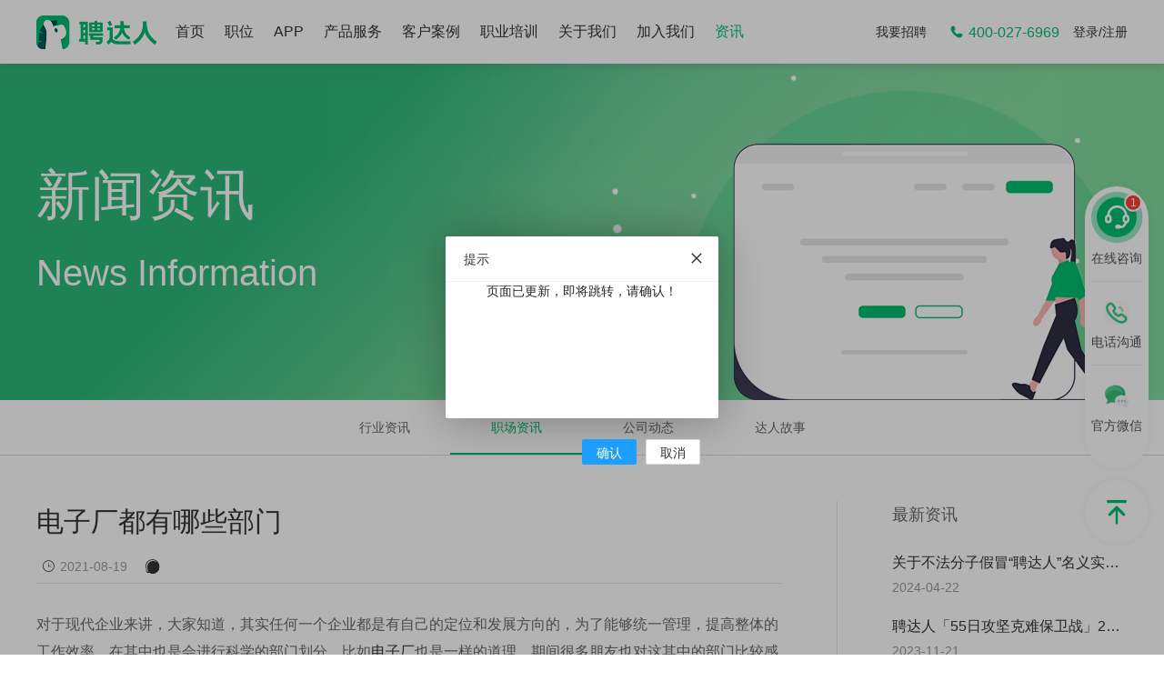

--- FILE ---
content_type: text/html
request_url: https://www.pdr.com/2021/zczx_0819/242.html
body_size: 44411
content:
<!DOCTYPE html>
<html>
<head>
    <meta charset="utf-8" />
    <meta name="renderer" content="webkit">
    <meta http-equiv="X-UA-Compatible" content="IE=edge,chrome=1">
    <meta http-equiv="Content-Language" content="zh-cn"/>
    <meta name="viewport" content="width=device-width, initial-scale=1,minimum-scale=1,maximum-scale=1, user-scalable=yes" />
    <meta name="format-detection" content="telephone=no"/>
    <meta name="apple-mobile-web-app-capable" content="yes" />
    <meta name="apple-mobile-web-app-status-bar-style" content="black" />
    <meta data="491" name="apple-touch-fullscreen" content="yes">
    <title>电子厂都有哪些部门-职场资讯-聘达人</title>
    <meta name="description" content="对于现代企业来讲，大家知道，其实任何一个企业都是有自己的定位和发展方向的，为了能够统一管理，提高整体的工作效率，在其中也是会进行科学的部门划分。" />
    <meta name="keywords" content="电子厂打工,人人微聘" />
    <meta name="baidu-site-verification" content="codeva-owa8goWBkp" />
    <link rel="stylesheet" href="/statics/pc20220519/js/swiper/css/swiper.min.css">
    <link rel="stylesheet" href="/statics/pc20220519/css/bem.css?n=230109" />
    <link rel="stylesheet" href="/statics/pc20230108/js/layui/css/layui.css?n=230109">
    <link rel="stylesheet" href="/statics/pc20230108/css/utils.css?n=230109" />
    <link rel="stylesheet" href="/statics/pc20230108/css/common.css?n=230825">
    <link rel="stylesheet" href="/statics/pc20230108/css/gywm.css?n=230530">
    <link rel="stylesheet" href="/statics/pc20220519/js/swiper/css/swiper.min.css">
    <!--<link rel="stylesheet" href="/statics/pc/css/page/index.css?n=220520">-->
        <link rel="stylesheet" href="/statics/pc20230108/css/d1.css?n=230530">

    <script src="/statics/pc20230108/js/layui/layui.js"></script>
    <script src="/statics/pc20220519/js/jquery1.91.min.js"></script>
    <script src="/statics/pc20220519/js/vue.min.js"></script>
    <script src="/statics/pc20220519/js/swiper/js/swiper.min.js"></script>
<!-- <script>
var _hmt = _hmt || [];
(function() {
  var hm = document.createElement("script");
  hm.src = "https://hm.baidu.com/hm.js?0b59a56a709e109c6654957cda6870ed";
  var s = document.getElementsByTagName("script")[0]; 
  s.parentNode.insertBefore(hm, s);
})();
</script> -->
    <script>
        (function(){
            var bp = document.createElement('script');
            var curProtocol = window.location.protocol.split(':')[0];
            if (curProtocol === 'https') {
                bp.src = 'https://zz.bdstatic.com/linksubmit/push.js';
            }
            else {
                bp.src = 'http://push.zhanzhang.baidu.com/push.js';
            }
            var s = document.getElementsByTagName("script")[0];
            s.parentNode.insertBefore(bp, s);
        })();
    </script>
    <script>
    (function(){
    var el = document.createElement("script");
    el.src = "https://lf1-cdn-tos.bytegoofy.com/goofy/ttzz/push.js?288fbb95a5d057fc884c9e939663d4687deb9487dce7ed62313212129c4244a219d1c501ebd3301f5e2290626f5b53d078c8250527fa0dfd9783a026ff3cf719";
    el.id = "ttzz";
    var s = document.getElementsByTagName("script")[0];
    s.parentNode.insertBefore(el, s);
    })(window)
    </script>
        <script>

// 打开弹窗
layer.open({
  type: 1,
  title: '提示',
  content: '<div style="text-align:center;">页面已更新，即将跳转，请确认！</div>',
  btn: ['确认', '取消'],
  area: ['300px', '200px'],
  offset: 'auto',
  yes: function(index, layero){
    // 点击确认后执行页面跳转
    window.location.href = 'http://www.pdr.com';
    layer.close(index); // 关闭弹窗
  },
  cancel: function(){
    // 右上角关闭按钮或者取消按钮被点击的回调
    // 可以在这里加入逻辑，比如提示用户未进行保存操作
    return false; // 阻止关闭
  }
});
    </script>
</head>
<body>
<div id="app" v-cloak style="margin-top: 70px;">



    <!--遮罩-->
    <div class="m-mask ease-3"></div>
    <!--手机导航-->
    <div class="m-container">
        <div class="m-nav">
            <ul class="m-nav-list">
                <!--一级菜单开始-->
                <li class="m-nav-item">
                    <a href="/" class="m-nav-link">首页 </a>
                </li>
                <!--一级菜单结束-->
                                                <!--一级菜单开始-->
                <li class="m-nav-item">

                    <a href="https://www.pdr.com/index.php?m=content&c=index&a=lists&catid=489" class="m-nav-link">职位 <!--<i class="iconfont">&#xe664;</i>--></a>
                    <!--二级菜单开始-->
                    <!---->
                    <!--二级菜单结束-->
                </li>
                <!--一级菜单结束-->
                                <!--一级菜单开始-->
                <li class="m-nav-item">

                    <a href="https://www.pdr.com/app/" class="m-nav-link">APP <!--<i class="iconfont">&#xe664;</i>--></a>
                    <!--二级菜单开始-->
                    <!---->
                    <!--二级菜单结束-->
                </li>
                <!--一级菜单结束-->
                                <!--一级菜单开始-->
                <li class="m-nav-item">

                    <a href="https://www.pdr.com/business/" class="m-nav-link">产品服务 <!--<i class="iconfont">&#xe664;</i>--></a>
                    <!--二级菜单开始-->
                    <!--                                        <div class="m-sub">
                        <ul class="m-sub-list">
                            string(3) "522"
                                                </ul>
                    </div>
                                        -->
                    <!--二级菜单结束-->
                </li>
                <!--一级菜单结束-->
                                <!--一级菜单开始-->
                <li class="m-nav-item">

                    <a href="https://www.pdr.com/c_case/" class="m-nav-link">客户案例 <!--<i class="iconfont">&#xe664;</i>--></a>
                    <!--二级菜单开始-->
                    <!--                                        <div class="m-sub">
                        <ul class="m-sub-list">
                            string(3) "569"
                                                </ul>
                    </div>
                                        -->
                    <!--二级菜单结束-->
                </li>
                <!--一级菜单结束-->
                                <!--一级菜单开始-->
                <li class="m-nav-item">

                    <a href="https://www.pdr.com/html/educational/" class="m-nav-link">职业培训 <!--<i class="iconfont">&#xe664;</i>--></a>
                    <!--二级菜单开始-->
                    <!---->
                    <!--二级菜单结束-->
                </li>
                <!--一级菜单结束-->
                                <!--一级菜单开始-->
                <li class="m-nav-item">

                    <a href="https://www.pdr.com/html/company/" class="m-nav-link">关于我们 <!--<i class="iconfont">&#xe664;</i>--></a>
                    <!--二级菜单开始-->
                    <!---->
                    <!--二级菜单结束-->
                </li>
                <!--一级菜单结束-->
                                <!--一级菜单开始-->
                <li class="m-nav-item">

                    <a href="https://www.pdr.com/join_us/" class="m-nav-link">加入我们 <!--<i class="iconfont">&#xe664;</i>--></a>
                    <!--二级菜单开始-->
                    <!---->
                    <!--二级菜单结束-->
                </li>
                <!--一级菜单结束-->
                                <!--一级菜单开始-->
                <li class="m-nav-item">

                    <a href="https://www.pdr.com/news/" class="m-nav-link">资讯 <!--<i class="iconfont">&#xe664;</i>--></a>
                    <!--二级菜单开始-->
                    <!--                                        <div class="m-sub">
                        <ul class="m-sub-list">
                            string(3) "491"
                                                </ul>
                    </div>
                                        -->
                    <!--二级菜单结束-->
                </li>
                <!--一级菜单结束-->
                                
            </ul>
        </div>
    </div>
    <!--手机菜单结束-->

    <script>
        $(function(){


            //	动画
            var delay = 100;

            $('.m-nav .m-nav-item').each(function(index, elem){
                $(elem).css({'transition-delay': delay*index+'ms'});
                $(elem).find('.m-sub-item').each(function(i,ele){
                    $(ele).css({'transition-delay': delay*i+'ms'});
                })
            })



            //	导航二级打开关闭
            $(document).on('click', '.m-nav-link', function(e){
                var curParent = $(this).parents('.m-nav-item');
                var curSub = curParent.find('.m-sub');
                var curIcon = curParent.find('.iconfont');
                var curSubItem = curSub.find('.m-sub-item');

                var curHeight = curSub.find('.m-sub-list').outerHeight(true);

                var sibParent = curParent.siblings('.m-nav-item');
                var sibSub = sibParent.find('.m-sub');
                var sibIcon = sibParent.find('.iconfont');
                var sibSubItem = sibSub.find('.m-sub-item');


                if( curSub.length > 0 ){
                    e.preventDefault();
                }

                if( curSub.hasClass('animIn') ){
                    curSub.removeClass('animIn').css({'height':0});
                    curSubItem.removeClass('animIn');
                    curIcon.removeClass('animIn');
                }else{
                    sibSub.css({'height':0}).removeClass('animIn');
                    sibSubItem.removeClass('animIn');
                    sibIcon.removeClass('animIn');

                    curSub.addClass('animIn').css({'height':curHeight});
                    curSubItem.addClass('animIn');
                    curIcon.addClass('animIn');
                }
            })



            // 导航开启关闭
            var scrollTop = 0;
            $(document).on('click', '.m-control', function(){
                // 在弹出层显示之前，记录当前的滚动位置
                scrollTop = getScrollTop();
                $('html').addClass('dialog-open').css({'top': -scrollTop + 'px'});
                $('.m-control').addClass('cross');
                $('.m-mask').addClass('animIn');
                $('.m-container').addClass('animIn');
                $('.m-nav .m-nav-item').addClass('animIn');
            })

            $(document).on('click', '.m-mask', function(){

                $('html').removeClass('dialog-open');
                $('.m-control').removeClass('cross');
                $('.m-mask').removeClass('animIn');
                $('.m-container').removeClass('animIn');
                $('.m-nav .m-nav-item').removeClass('animIn');
                to(scrollTop);
            })

            function to(scrollTop) {
                $('body,html').scrollTop(scrollTop);
            }

            function getScrollTop() {
                return $('body').scrollTop() || $('html').scrollTop();
            }

        })
    </script>



    <!--右边功能栏开始-->
    <!--<div class="slideBar tcenter js-hide easeInOutQuint">-->

    <!--<div class="slideBar-item">-->
    <!--<i class="slideBar-icon iconfont">&#xe6b6;</i>-->
    <!--<a href="###" class="slideBar-item-cover">-->
    <!--<i>咨询我们</i>-->
    <!--</a>-->
    <!--</div>-->
    <!--<div class="slideBar-item">-->
    <!--<i class="slideBar-icon iconfont">&#xe79c;</i>-->
    <!--<a href="###" class="slideBar-item-cover">-->
    <!--<i>联系电话</i>-->
    <!--</a>-->
    <!--<div class="slideBar-content easeOutBack">-->
    <!--<a href="tel:010-80128010" class="slideBar-content-txt1">010-80128010</a>-->
    <!--</div>-->
    <!--</div>-->
    <!--<div class="slideBar-item ewm-slideBar-item">-->
    <!--<i class="slideBar-icon iconfont">&#xe6fe;</i>-->
    <!--<a href="images/ewm.jpg" target="_blank" class="slideBar-item-cover">-->
    <!--<i>二维码</i>-->
    <!--</a>-->
    <!--</div>-->
    <!--<div class="slideBar-item last-slideBar-item toTop">-->
    <!--<i class="slideBar-icon iconfont">&#xe691;</i>-->
    <!--<a href="###" class="slideBar-item-cover">-->
    <!--<i>返回顶部</i>-->
    <!--</a>-->
    <!--</div>-->
    <!--</div>-->
    <!--<script>-->
    <!--$(function(){-->
    <!--$('.slideBar .slideBar-item').hover(function(){-->
    <!--$(this).addClass('active');-->
    <!--},function(){-->
    <!--$(this).removeClass('active');-->
    <!--})-->


    <!--$('.toTop').click(function(){-->
    <!--$('html,body').stop().animate({'scrollTop':0},600);-->
    <!--})-->

    <!--//	侧边栏显示消失控制-->
    <!--$(window).scroll(function(){-->
    <!--if($(this).scrollTop() < ($(window).height() / 2)){-->
    <!--$('.slideBar').removeClass('js-show').addClass('js-hide');-->
    <!--}else{-->
    <!--$('.slideBar').addClass('js-show').removeClass('js-hide');-->
    <!--}-->
    <!--})-->
    <!--})-->
    <!--</script>-->
    <!--右边功能栏结束-->



    <!-- 头部开始 -->
    <div class="header  white " data="495-">
        <div class="w1200 mauto clearfix">
            <a href="/" class="header_logo fl">
                <img alt="聘达人,招聘,人才网,找工作,求职,招聘网,人才招聘" src="/statics/pc20230108/images/header_logo_white.png" class="header_logo_black">
                <img alt="聘达人,招聘,人才网,找工作,求职,招聘网,人才招聘" src="/statics/pc20230108/images/header_logo_white.png" class="header_logo_white">
            </a>

            <!-- 选择城市 -->
            
            <!--导航开关-->
            <div class="m-control">
                <div class="burger"></div>
            </div>
            <!-- 导航 -->
            <div class="header_nav clearfix">
                <a href="/" class="header_nav_item fl ease-1 " data="495">首页</a>
                                                <a href="https://www.pdr.com/index.php?m=content&c=index&a=lists&catid=489" class="header_nav_item fl ease-1 " data="489"  >职位</a>
                                <a href="https://www.pdr.com/app/" class="header_nav_item fl ease-1 " data="490"  >APP</a>
                                <a href="https://www.pdr.com/business/" class="header_nav_item fl ease-1 " data="522"  >产品服务</a>
                                <a href="https://www.pdr.com/c_case/" class="header_nav_item fl ease-1 " data="569"  >客户案例</a>
                                <a href="https://www.pdr.com/html/educational/" class="header_nav_item fl ease-1 " data="560"  >职业培训</a>
                                <a href="https://www.pdr.com/html/company/" class="header_nav_item fl ease-1 " data="553"  >关于我们</a>
                                <a href="https://www.pdr.com/join_us/" class="header_nav_item fl ease-1 " data="567"  >加入我们</a>
                                <a href="https://www.pdr.com/news/" class="header_nav_item fl ease-1  active " data="491"  >资讯</a>
                                
            </div>

            <div class="header_right fr">
                
                                <a href="tel:400-027-6969" class="header_tel ease-1">
                    <i class="iconfont">&#xe603;</i>
                    <div class="header_tel_txt">400-027-6969</div>
                </a>

                <a href="/index.php?m=content&c=index&a=login" class="login_txt ease-1"
                   v-if="!commonUserinfo"
                >登录/注册</a>
                <!-- 已登录状态 -->
                <div class="user" id="userDropdownTarget"
                     v-else
                >
                    <div class="user_wrapper clearfix">
                        <div class="avatar fl">
                            <img alt="聘达人,招聘,人才网,找工作,求职,招聘网,人才招聘" :src="commonUserinfo.headimgurl || '/statics/pc/images/avatar_default.png'" >
                        </div>
                        <div class="nickname fl thide ease-1"
                             v-text="commonUserinfo.nickname"
                        ></div>
                    </div>

                    <div class="dropdown">
                        <div class="dropdown_list">
                            <div class="dropdown_item ease-1">
                                <a href="/index.php?m=content&c=index&a=member_index" class="dropdown_item_txt1">个人中心</a>
                            </div>
                            <div class="dropdown_item ease-1 borderTop">
                                <a target="_blank" href="https://b.pdr.com" class="dropdown_item_txt1">我要招聘</a>
                            </div>
                            <div class="dropdown_item ease-1 borderTop">
                                <a href="/index.php?m=content&c=index&a=member_logout" class="dropdown_item_txt1">退出登录</a>
                            </div>
                        </div>
                    </div>
                </div>
            </div>
                        <div class="header_right fr" style="margin-right: 25px"
            v-if="!commonUserinfo"
            >
                <a target="_blank" href="https://b.pdr.com" class="login_txt ease-1">我要招聘</a>
            </div>
            
        </div>
    </div>
    <!-- 头部结束 -->


    <!-- 选择城市弹窗开始 -->
        <!-- 选择城市弹窗结束 --><link rel="stylesheet" href="/statics/pc/css/page/news.css">
    <div class="commm_container">
        <div class="dbanner"
             style="background: url(/uploadfile/2023/0110/20230110063236854.png) no-repeat center center / cover;"
        >
            <div class="w1200 mauto">
                <div class="v1_sbanner_inner">
                    <p class="v1_sbanner_txt1_1" style="color: #ffffff">新闻资讯</p>
                    <p class="v1_sbanner_txt2_1" style="color: #ffffff">News Information</p>
                </div>
            </div>
        </div>
        <div class="dnav tcenter">
            <div class="dnav_center ib clearfix">
                                                <a href="https://www.pdr.com/hangyezixun/" class="dnav_item fl ease-1 ">行业资讯</a>
                                <a href="https://www.pdr.com/zczx/" class="dnav_item fl ease-1 active">职场资讯</a>
                                <a href="https://www.pdr.com/gsdt/" class="dnav_item fl ease-1 ">公司动态</a>
                                <a href="https://www.pdr.com/drgs/" class="dnav_item fl ease-1 ">达人故事</a>
                                            </div>
        </div>
        <!-- 内容开始 -->
        <div class="dnews">
            <div class="w1200 mauto clearfix">
                <div class="dnews_content_left fl">
                    <p class="dnews_content_txt1">电子厂都有哪些部门</p>
                    <div class="dnews_content_metas clearfix">
                        <div class="dnews_content_meta fl clearfix">
                            <i class="iconfont fl">&#xe91e;</i>
                            <p class="dnews_content_meta_txt fl">2021-08-19</p>
                        </div>
                        <div class="dnews_content_meta fl clearfix">
                            <i class="iconfont fl">&#xe61a;</i>
                            <p class="dnews_content_meta_txt fl"><span id="hits"></span></p>
                        </div>
                        <div class="dnews_content_meta fl clearfix" style="float: right">
                            <div class="bdsharebuttonbox" data-tag="share_1">
                                <a class="bds_weixin" data-cmd="weixin"></a>
                                <a class="bds_sqq" data-cmd="sqq"></a>
                                <a class="bds_qzone" data-cmd="qzone"></a>
<!--                                <a class="bds_more" data-cmd="more">更多</a>-->
                                <!--<a class="bds_count" data-cmd="count"></a>-->
                            </div>
                        </div>
                    </div>

                    <div class="dnews_content_box ndetail">
                        <p class="ndetail_txt1">对于现代企业来讲，大家知道，其实任何一个企业都是有自己的定位和发展方向的，为了能够统一管理，提高整体的工作效率，在其中也是会进行科学的部门划分。比如<a href="http://www.pdr.com">电子厂</a>也是一样的道理，期间很多朋友也对这其中的部门比较感兴趣，大家在找工作的时候其实也是会考虑这些的，也是很正常的现象。那么，下面我们便来看看，电子厂一般有些什么部门呢？发展如何？希望在<strong>人人微聘</strong>的介绍之后，能够帮助到大家！</p>
<div class="tcenter"><img alt="电子厂" src="http://www.pdr.com/uploadfile/2021/0819/20210819015323212.jpg" title="电子厂" /></div>
<p class="ndetail_txt1">有哪些部门？</p>
<p class="ndetail_txt1">其实针对这个问题，每一个不同的电子厂在整体的部门设定上是有一定差距的，但是会有一个主要的方向，也都是在这些基础上而衍生的。首先肯定是生产部，在一个电子厂来讲也算是核心了，占比也是很大的，一般来讲招工所考虑的便是这个部门的一些岗位；</p>
<p class="ndetail_txt1">其次便是技术部，这也是很关键的，相对来说，相关的岗位其实也是有着一定要求的；另外便是销售以及售后部门，总的来讲，其实各个部门各个环节的工作对于电子厂来讲都是很关键的，也是整体的发展联系在一起的。</p>
<div class="tcenter"><img alt="电子厂" src="http://www.pdr.com/uploadfile/2021/0819/20210819015334428.jpg" title="电子厂" /></div>
<p class="ndetail_txt1">发展如何呢？</p>
<p class="ndetail_txt1">前面主要是给大家介绍了其中的一些部门，关于其中的发展，其实也是要看个人的方向。比如从生产部，那么主要所发展的方向便是管理岗，自身的态度对职业的规划都是很关键的。</p>
<p class="ndetail_txt1">工作操作难度高吗？</p>
<p class="ndetail_txt1">总的来说，整体的工作流程一般都是会有专门的员工做指导的。并且，期间的操作其实也是比较简单的。不过，在起初的时候可能要适应整体的上班节奏和环境，这样在后期才能有一个好的习惯。</p>
<p class="ndetail_txt1">以上，是小编对&ldquo;电子厂都有哪些部门&rdquo;这一问题的一些简单介绍，希望本篇文章对各位有所帮助。感谢阅读！找工作可以选择人人微聘，选择心意的工作点击在线报名，会有专门的客服与您联系。<br />
<br />
<br />
&nbsp;</p>
<p class="ndetail_title2">你可能还在找：</p>
<p class="ndetail_txt1"><a href="http://www.pdr.com/2021/zczx_0817/238.html"><span style="color:#0000cd;">电子厂里穿无尘服舒服吗？</span></a></p>
<p class="ndetail_txt1"><a href="http://www.pdr.com/2021/zczx_0818/239.html"><span style="color:#0000cd;">从工厂离职后剩下的工资怎么办</span></a></p>
<p class="ndetail_txt1"><a href="http://www.pdr.com/2021/zczx_0818/240.html"><span style="color:#0000cd;">好的电子厂需要符合哪些标准</span></a></p>
                    </div>
                    <div class="sypxyp clearfix">
                                                <a href="https://www.pdr.com/2021/zczx_0819/241.html" class="sypxyp_left sypxyp_box clearfix ease-1">
                            <p class="sypxyp_txt fl ease-1">上一篇：</p>
                            <p class="sypxyp_title fl thide ease-1">电子厂的流水线岗位的工资怎么样</p>
                        </a>
                                                                        <a href="https://www.pdr.com/2021/zczx_0823/243.html" class="sypxyp_right sypxyp_box clearfix ease-1">
                            <p class="sypxyp_txt fl ease-1">下一篇：</p>
                            <p class="sypxyp_title fl thide ease-1">进厂打工需要注意哪些问题</p>
                        </a>
                                            </div>
                </div>

                <div class="dnews_content_right fr">
                    <p class="dnews_content_right_title">最新资讯</p>
                    <div class="dnews_list">
                                                                        <div class="dnews_item">
                            <a href="https://www.pdr.com/2024/zczx_0422/988.html" class="dnews_item_txt1 ease-1 thide">关于不法分子假冒“聘达人”名义实施诈骗的严正声明</a>
                            <p class="dnews_item_txt2">2024-04-22</p>
                        </div>
                                                <div class="dnews_item">
                            <a href="https://www.pdr.com/2023/zczx_1121/973.html" class="dnews_item_txt1 ease-1 thide">聘达人「55日攻坚克难保卫战」2023黄金业务第二期</a>
                            <p class="dnews_item_txt2">2023-11-21</p>
                        </div>
                                                <div class="dnews_item">
                            <a href="https://www.pdr.com/2023/zczx_0927/961.html" class="dnews_item_txt1 ease-1 thide">劳务派遣公司的合作模式和价格</a>
                            <p class="dnews_item_txt2">2023-09-27</p>
                        </div>
                                                <div class="dnews_item">
                            <a href="https://www.pdr.com/2023/zczx_0927/957.html" class="dnews_item_txt1 ease-1 thide">跟别的劳务派遣公司合作被坑过，为什么要相信你们?</a>
                            <p class="dnews_item_txt2">2023-09-27</p>
                        </div>
                                                <div class="dnews_item">
                            <a href="https://www.pdr.com/2023/zczx_0927/956.html" class="dnews_item_txt1 ease-1 thide">你们公司跟我们当地的劳务派遣公司比有什么优势?</a>
                            <p class="dnews_item_txt2">2023-09-27</p>
                        </div>
                                                                    </div>
                    <div class="dnews_return ease-1 clearfix">
                        <i class="dnews_return_icon iconfont fl ease-1">&#xe60d;</i>
                        <a href="https://www.pdr.com/zczx/" class="dnews_return_txt fl ease-1">返回列表</a>
                    </div>
                </div>
            </div>
        </div>
        <!-- 内容结束 -->






        <!-- 推荐开始 -->
          
<div class="v1_footer">
    <div class="w1200 mauto">
        <div class="v1_footer_content">
            <div class="v1_footer_secs">
                <div class="v1_footer_sec">
                    <p class="v1_footer_txt1">关于我们</p>
                    <div class="v1_footer_list">
                                                                        <a href="https://www.pdr.com/html/company/" class="v1_footer_item">公司简介</a>
                                                <a href="https://www.pdr.com/html/company/" class="v1_footer_item">联系我们</a>
                                                                    </div>
                </div>
                <div class="v1_footer_sec">
                    <p class="v1_footer_txt1">求职帮助</p>
                    <div class="v1_footer_list">
                                                                        <a href="https://www.pdr.com/html/guide/" class="v1_footer_item">新手指南</a>
                                                                        <a href="/index.php?m=content&c=index&a=service" class="v1_footer_item">客服与帮助</a>
                    </div>
                </div>
                <!-- <div class="v1_footer_sec">
                    <p class="v1_footer_txt1">推广赚钱</p>
                    <div class="v1_footer_list">
                        &lt;!&ndash;<a href="https://www.pdr.com/extend/" class="v1_footer_item">推广赚钱</a>&ndash;&gt;
                        <a href="https://www.pdr.com/partner_apply/" class="v1_footer_item">成为经纪人</a>
                        <a href="https://www.pdr.com/partner/" class="v1_footer_item">资源共享</a>
                    </div>
                </div> -->
                <div class="v1_footer_sec v1_footer_sec_last">
                    <p class="v1_footer_txt1">联系方式</p>
                    <div class="v1_footer_list">
                                                                        <div class="v1_footer_item">合作邮箱：hz@pdr.com</div>
                                                <div class="v1_footer_item">服务热线：400-027-6969</div>
                                                                    </div>
                </div>
            </div>

            <div class="v1_footer_ewms">
                                                <div class="v1_footer_ewm">
                    
                    <div class="v1_footer_ewm_pic">
                        <img src="https://www.pdr.com/uploadfile/2023/0525/20230525063543940.jpg" alt="聘达人微信公众号">
                    </div>
                    <p class="v1_footer_ewm_txt1">微信公众号</p>
                </div>
                                <div class="v1_footer_ewm">
                    
                    <div class="v1_footer_ewm_pic">
                        <img src="/statics/pc20230108/images/app_ewm.png" alt="聘达人APP下载">
                    </div>
                    <p class="v1_footer_ewm_txt1">APP下载</p>
                </div>
                                            </div>
        </div>
    </div>
</div>


<div class="v1_recommoned">
    <div class="w1200 mauto">
        <div class="v1_recommoned_content">

            <p class="v1_recommoned_txt1">友情链接：</p>
            <div class="v1_recommoned_hide">
                <div class="v1_recommoned_list">
                                                            <a href="https://www.pdr.com" target="_blank" class="v1_recommoned_item">找工作</a>
                                        <a href="http://www.ygjiaoyu.com" target="_blank" class="v1_recommoned_item">孩子教育</a>
                                        <a href="http://www.ztrhhr.com" target="_blank" class="v1_recommoned_item">劳务派遣公司</a>
                                        <a href="https://www.fssdss.com/product/product-0001,0012.shtml" target="_blank" class="v1_recommoned_item">油性色浆</a>
                                        <a href="https://www.pinzhuge.com" target="_blank" class="v1_recommoned_item">中高端猎头服务</a>
                                        <a href="https://didi.seowhy.com" target="_blank" class="v1_recommoned_item">搜外友链</a>
                                        <a href="http://www.yslyhr.com" target="_blank" class="v1_recommoned_item">劳务派遣</a>
                                        <a href="http://zhenjiang.shuiws.cn" target="_blank" class="v1_recommoned_item">镇江水管查漏</a>
                                        <a href="https://www.huashangqianzheng.com/flbgq/" target="_blank" class="v1_recommoned_item">菲律宾工签</a>
                                        <a href="http://www.cnzsx.cn" target="_blank" class="v1_recommoned_item">液晶拼接屏</a>
                                        <a href="http://www.zddyun.com" target="_blank" class="v1_recommoned_item">经营账</a>
                                        <a href="http://www.lanchina.com" target="_blank" class="v1_recommoned_item">共享电动车厂家</a>
                                        <a href="https://www.27cy.com" target="_blank" class="v1_recommoned_item">网创项目</a>
                                        <a href="http://www.hr1001.com" target="_blank" class="v1_recommoned_item">行域招聘网</a>
                                        <a href="http://www.ahsxiongfeng.com" target="_blank" class="v1_recommoned_item">合肥机械停车位</a>
                                        <a href="https://www.yhzpw.com" target="_blank" class="v1_recommoned_item">医院招聘网</a>
                                        <a href="https://www.179393.com" target="_blank" class="v1_recommoned_item">网址提交</a>
                                        <a href="https://www.chuguolaowu.net" target="_blank" class="v1_recommoned_item">出国劳务</a>
                                        <a href="https://www.ahhzedu.com" target="_blank" class="v1_recommoned_item">安徽社保网</a>
                                                        </div>
            </div>
            <!-- <div class="v1_recommoned_show">展开<i class="iconfont"></i></div> -->

        </div>

        <div class="v1_copyright">
            <p class="v1_copyright_txt1">
                                                <a class="v1_copyright_txt1" href="http://beian.miit.gov.cn/" rel="nofollow" style="margin-right:15px" target="_blank">&nbsp;Copyright (c) 2024 www.pdr.com&nbsp; 京ICP备17071310号-8 经营性备案许可证号：京B2-20211113</a>                                 <a class="v1_copyright_txt1" href="https://www.pdr.com/2021/certification_1229/340.html" rel="nofollow" style="margin-right:15px" target="_blank">人力资源服务许可证</a>                                <a class="v1_copyright_txt1" href="https://www.pdr.com/2021/certification_1229/341.html" rel="nofollow" target="_blank"><img src="https://www.pdr.com/uploadfile/2022/0523/20220523023320322.png" style="vertical-align: text-top;margin-right: 5px;" />电子营业执照</a>&nbsp; &nbsp;&nbsp;<a class="v1_copyright_txt1" href="http://www.pindaren.net" rel="nofollow" style="margin-right:15px" target="_blank">网站建设：马上互联</a>                                <a class="v1_copyright_txt1" href="https://www.pdr.com/html/privacy/" rel="nofollow" style="margin-right:15px" target="_blank">隐私政策</a>                                             </p>
            <!--<p class="v1_copyright_txt1"> Copyright (c) 2022 <a href="###">www.renrenweipin.com</a>      京ICP备17071310号-1      经营性备案许可证号：京B2-20211113      a人力资源服务许可证              电子营业执照</p>-->
        </div>
    </div>
</div>

<script>
    $(function() {
        $(document).on('click', '.v1_recommoned_show', function() {
            if( $('.v1_recommoned_hide').hasClass('show') ) {
                $(this).text('展开')
                $('.v1_recommoned_hide').removeClass('show')
            } else {
                $(this).text('收起')
                $('.v1_recommoned_hide').addClass('show')
            }
        })
    })
</script>
        <!-- 底部结束 -->
    </div>



    <!-- bottomBar开始 -->
        <!-- bottomBar结束 -->


    <!-- rightBar开始 -->
   <link rel="stylesheet" href="/statics/pc20230108/css/style2.css">

<div class="fixedgt" style="display: block;">
    <div class="item fz_advisory rtf_z udesk_im bd" id="udesk_zxzx" style="display: block;">
        <a rel="nofollow" class="fz_li" target="_blank" href="https://work.weixin.qq.com/kfid/kfccfa2863548dcc4c8">
            <div class="fz_icon">
                <svg xmlns="http://www.w3.org/2000/svg" width="27" height="26" viewBox="0 0 27 26" data-inject-url="https://www.beisen.com/public/mobile/index/images/beisenyouceimg1.svg">
                    <defs>
                        <style>
                            .cls-1 {
                                fill: #fff;
                                fill-rule: evenodd;
                            }
                        </style>
                    </defs>
                    <path id="beisenyouceimg1--inject-70" class="cls-1" d="M1871.63,399.224a11.344,11.344,0,0,0-3.22-6.914,11.108,11.108,0,0,0-15.82,0,11.352,11.352,0,0,0-3.22,6.915,3.829,3.829,0,0,0-2.37,3.54v2.183a3.775,3.775,0,1,0,7.55,0v-2.183a3.806,3.806,0,0,0-2.54-3.605,8.573,8.573,0,0,1,2.43-4.983,8.508,8.508,0,0,1,12.12,0,8.619,8.619,0,0,1,2.44,4.981,3.83,3.83,0,0,0-2.55,3.607v2.183a3.816,3.816,0,0,0,2.02,3.378,14.878,14.878,0,0,1-2.08,2.781,2.294,2.294,0,0,1-1.64.406l-0.16.01a2.381,2.381,0,0,0-2.14-1.345h-1.86a2.412,2.412,0,0,0,0,4.823h1.86a2.38,2.38,0,0,0,1.78-.808c0.25-.02.48-0.033,0.67-0.044a4.739,4.739,0,0,0,3.17-1.013,22.591,22.591,0,0,0,3.32-4.559,3.837,3.837,0,0,0,1.85-1.329,3.8,3.8,0,0,0,.76-2.3v-2.184A3.829,3.829,0,0,0,1871.63,399.224Zm-0.24,3.54v2.183a1.165,1.165,0,1,1-2.33,0v-2.183A1.165,1.165,0,1,1,1871.39,402.764Zm-20.61,3.358a1.171,1.171,0,0,1-1.17-1.175v-2.183a1.165,1.165,0,1,1,2.33,0v2.183A1.169,1.169,0,0,1,1850.78,406.122Z" transform="translate(-1847 -389)"></path>
                </svg>
            </div>
            <div class="tit">在线咨询</div>
        </a>
    </div>
    <div class="item fz_fan">
        <div class="fz_li">
            <div class="fz_icon">
                <img src="/statics/pc20230108/images/dh.gif" alt="">
                <img src="/statics/pc20230108/images/dh2.gif" alt="">
            </div>
            <div class="tit">电话沟通</div>
        </div>
        <div class="hover1">
            <div class="link">
                <div class="fz_t">服务热线</div>
                <div class="tel">400-027-6969</div>
            </div>
        </div>
    </div>
    <div class="item fz_fan">
        <div class="fz_li">
            <div class="fz_icon">
                <img src="/statics/pc20230108/images/wx2.gif" alt="">
                <img src="/statics/pc20230108/images/wx2.gif" alt="">
            </div>
            <div class="tit">官方微信</div>
        </div>
        <div class="hover1">
            <div class="wx_box" style="">
                <div class="wx_box_ewm mauto">
                    <img src="https://www.pdr.com/uploadfile/2023/0525/20230525063543940_1.jpg" >
                </div>
                <p class="wx_box_txt1 tcenter">官方微信</p>
            </div>
        </div>
    </div>
    <div class="item fz_top" id="toTopTarget">
        <div class="fz_li">
            <div class="fz_icon">
                <svg xmlns="http://www.w3.org/2000/svg" width="22" height="27" viewBox="0 0 22 27" data-inject-url="https://www.beisen.com/public/mobile/index/images/beisenyouceimg4.svg">
                    <defs>
                        <style>
                            .cls-1 {
                                fill: #00bd71;
                                fill-rule: evenodd;
                            }
                        </style>
                    </defs>
                    <path id="beisenyouceimg4--inject-71" class="cls-1" d="M1851.68,716h18.64a1.749,1.749,0,0,1,0,3.5h-18.64a1.749,1.749,0,0,1,0-3.5h0Zm18.09,17.172a1.562,1.562,0,0,1-2.23,0l-5.26-5.3V741.7a1.28,1.28,0,1,1-2.56,0V727.865l-5.26,5.3a1.576,1.576,0,0,1-2.24,0,1.606,1.606,0,0,1,0-2.26l7.65-7.718a0.008,0.008,0,0,1,.01-0.007,1.579,1.579,0,0,1,2.24,0v0.007l7.65,7.724a1.606,1.606,0,0,1,0,2.26h0Zm0,0" transform="translate(-1850 -716)"></path>
                </svg>
            </div>
        </div>
    </div>
</div>
<script>

    $(function() {
        $(document).on('click','.bd',function(){
            $('#nb_icon_wrap').click()
        })
    })

</script>    <!-- rightBar结束 -->
</div>
</body>


<script>
    layui.config({
        version: Math.random()*10,
        base: '/statics/pc/js/layui_ext/'
    }).extend({
        common: 'common/common',
        verify: 'verify/verify',
        api: 'api/api'
    })

    layui.use(['laydate', 'verify', 'form', 'api', 'common'], function(){
        var laydate = layui.laydate,
            verify = layui.verify,
            form = layui.form,
            api = layui.api,
            common = layui.common

        var mixin = common.mixin



        var app = new Vue({
            el: '#app',
            mixins: [mixin],
            data: function(){
                return {

                    positionList: [],
                    appShowIndex: 0
                }
            },
            watch: {
                cityInfo: function(){
                    this.searchPositionList()
                }
            },
            computed: {
                hotPositionList: function() {
                    return this.positionList.slice(0, 9)
                },
                hotEnterpriseList: function(){
                    var result = []
                    for( var i=0; i<this.positionList.length; i++ ){
                        var item = this.positionList[i]
                        result.push({
                            logo: item.headImg,
                            name: item.companyName
                        })
                    }

                    return result
                }
            },
            methods: {
                /**
                 * 其他方法集合
                 */
                nextFunction: function(){

                    // 获取职位列表
                    this.searchPositionList()
                },
                /**
                 * 获取数据
                 */
                searchPositionList: function(){

                    var me = this
                    api.searchPositionList({
                        cityId: this.cityInfo.id,
                        pageNo: 0,
                        searchValue: ''
                    }, function(result){
                        if( result.code == 1 ){
                            me.positionList = result.data.content
                        }
                    })
                }
            }
        })
    })
</script>
<script language="JavaScript" src="/api.php?op=count&id=242&modelid=18"></script>
<script>


    with(document)0[(getElementsByTagName('head')[0]||body).appendChild(createElement('script')).src='/statics/pc20230108/static/api/js/share.js?cdnversion='+~(-new Date()/36e5)];
    window._bd_share_config = {
        "common" : {
            "bdText" : '电子厂都有哪些部门',
            "bdComment" : '对于现代企业来讲，大家知道，其实任何一个企业都是有自己的定位和发展方向的，为了能够统一管理，提高整体的工作效率，在其中也是会进行科学的部门划分。',
            "bdPic" : "https://www.pdr.com/uploadfile/2021/0819/20210819015343292.jpg",//分享的图像地址
            "bdStyle" : "1",//按钮样式
            "bdSize" : "26",//按钮大小
            "bdUrl" : 'https://www.pdr.com/2021/zczx_0819/242.html',//分享的地址
            "bdDesc":'给你的好友留一句话吧',
        },
        "share" : {},
    };
</script>
</html>


--- FILE ---
content_type: text/css
request_url: https://www.pdr.com/statics/pc20220519/css/bem.css?n=230109
body_size: 3039
content:
html{
	/*font: 300 14px/1.5 "Helvetica Neue", Helvetica, Arial, "PingFang SC", "Hiragino Sans GB", "Heiti SC", "Microsoft YaHei", "WenQuanYi Micro Hei", sans-serif;*/
	/*font: 300 14px/1.5 "PingFang SC", "Lantinghei SC", "Microsoft Yahei", "Hiragino Sans GB", "Microsoft Sans Serif", "WenQuanYi Micro Hei", sans-serif;*/
	/*font: 14px/1.5 "PingFang SC", "Lantinghei SC", "Microsoft Yahei", "Hiragino Sans GB", "Microsoft Sans Serif", "WenQuanYi Micro Hei", sans-serif;*/
	font: 14px/1.5 "SimSun", sans-serif;
	color: #333;
	background: #fff;
	text-rendering: optimizelegibility;
	overflow-x: hidden;
}
body{
	/*-webkit-user-select: none;
    -moz-user-select: none;
    -webkit-user-select:none;
    -o-user-select:none;
    user-select:none; */
	background: #fff;
	overflow-x: hidden;
	overflow-y: hidden;
}
/* Ã©â€¡ÂÃ§Â½Â®margin */
body, p, ul, input, h1, h2, h3, h4, h5, h6, button{
	margin: 0;
}

/* Ã©â€¡ÂÃ§Â½Â®padding */
ul, input, textarea, button{ padding: 0; }

/* Ã¨Â¦ÂÃ¦Â³Â¨Ã¦â€žÂÃ¨Â¡Â¨Ã¥Ââ€¢Ã¥â€¦Æ’Ã§Â´Â Ã¥Â¹Â¶Ã¤Â¸ÂÃ§Â»Â§Ã¦â€°Â¿Ã§Ë†Â¶Ã§ÂºÂ§ font Ã§Å¡â€žÃ©â€”Â®Ã©Â¢Ëœ */
input, textarea, button, select{
	border: 1px solid #dbdbdb; background: #fff;
	/*font: 14px/1.5 "Helvetica Neue", Helvetica, Arial, "PingFang SC", "Hiragino Sans GB", "Heiti SC", "Microsoft YaHei", "WenQuanYi Micro Hei", sans-serif;*/
	font: 300 14px/1.5 "PingFang SC", "Lantinghei SC", "Microsoft Yahei", "Hiragino Sans GB", "Microsoft Sans Serif", "WenQuanYi Micro Hei", sans-serif;
	/*-webkit-appearance: none; -moz-appearance: none; appearance: none;*/
}

/* Ã©â€¡ÂÃ§Â½Â®Ã©Â»ËœÃ¨Â®Â¤Ã¦Â Â·Ã¥Â¼Â */
textarea{ resize: none; }
li{ list-style: none; }
a{ text-decoration: none; color: #333; }
i, em{ font-style: normal; }
h1, h2, h3, h4, h5, h6{
	font-weight: normal;
}
table {
	border-collapse: collapse;
	border-spacing: 0;
}
img{ border: none; -webkit-touch-callout:none; }
button[disabled], input[disabled]{cursor:default}
button, input[type="button"], input[type="reset"], input[type="submit"]{ cursor:pointer }

/* HTML5 Ã¥Âªâ€™Ã¤Â½â€œÃ¦â€“â€¡Ã¤Â»Â¶Ã¨Â·Å¸ img Ã¤Â¿ÂÃ¦Å’ÂÃ¤Â¸â‚¬Ã¨â€¡Â´ */
audio, canvas, video, img{
	display: block;
}

/* Ã¥Å½Â»Ã©â„¢Â¤outline */
input, textarea, a, select, button,[role="button"]{ outline: none; }
button::-moz-focus-inner,
input::-moz-focus-inner {
	border: 0;
}
a, button, input ,select, textarea{-webkit-tap-highlight-color:rgba(0,0,0,0);}


/*Ã©â‚¬Å¡Ã¨Â¿â€¡Ã§ÂºÂ¯Ã¨â€°Â²Ã§Å¡â€žÃ©ËœÂ´Ã¥Â½Â±Ã¨Â¦â€ Ã§â€ºâ€“Ã¥Âºâ€¢(huang)Ã¨â€°Â²*/
input:-webkit-autofill, textarea:-webkit-autofill, select:-webkit-autofill{
	-webkit-box-shadow: 0 0 0px 1000px white inset;
	-webkit-text-fill-color: #333;
}


--- FILE ---
content_type: text/css
request_url: https://www.pdr.com/statics/pc20230108/css/common.css?n=230825
body_size: 82161
content:
[v-cloak]{
    display: none;
}

html{
    height: auto!important;
    overflow-x: hidden !important;
    overflow-y: auto !important;
}

body{
    /*-webkit-user-select: none;
    -moz-user-select: none;
    -webkit-user-select:none;
    -o-user-select:none;
    user-select:none; */
    /* font: 14px/1.5 "SimSun", sans-serif; */
    font: 14px/1.5 "PingFang SC", "Lantinghei SC", "Microsoft Yahei", "Hiragino Sans GB", "Microsoft Sans Serif", "WenQuanYi Micro Hei", sans-serif;
    
}




/*Ã¨Â¹â€¡Ã¦Â¬â€œÃ¥Å¾Â¾Ã©Å½ÂµÃ¦â€“Â¥Ã¥Ââ€œÃ¦Â¿Â®Ã¦â€¡Â³Ã¥Å¾Â«Ã¦â€¹Æ’Ã¦Â¿â€šÃ§Â­â€¹Ã§ÂÅ½Ã©Â¡ÂÃ¦Â¬Â¾Ã¥Å¡Â«Ã©Å â€°Ã¥â€šÂ¤Ã¥Å¡ÂªÃ¥Â¨Â´Ã¥Âºâ€ºÃ¥â€°Â«Ã©ÂÂ Ã¢Ëœâ€¦Ã¦â€¹Â·*/
.easeInOutQuint{
    -webkit-transition: all 600ms cubic-bezier(0.860, 0.000, 0.070, 1.000);
    -moz-transition: all 600ms cubic-bezier(0.860, 0.000, 0.070, 1.000);
    -o-transition: all 600ms cubic-bezier(0.860, 0.000, 0.070, 1.000);
    transition: all 600ms cubic-bezier(0.860, 0.000, 0.070, 1.000); /* easeInOutQuint */
}
.easeInOutExpo{
    -webkit-transition: all 1000ms cubic-bezier(1.000, 0.000, 0.000, 1.000);
    -moz-transition: all 1000ms cubic-bezier(1.000, 0.000, 0.000, 1.000);
    -o-transition: all 1000ms cubic-bezier(1.000, 0.000, 0.000, 1.000);
    transition: all 1000ms cubic-bezier(1.000, 0.000, 0.000, 1.000); /* easeInOutExpo */
}


.m-container,
.m-nav-link .iconfont,
.m-sub-item,
.m-sub{
    -webkit-transition: all 600ms cubic-bezier(0.860, 0.000, 0.070, 1.000);
    -moz-transition: all 600ms cubic-bezier(0.860, 0.000, 0.070, 1.000);
    -o-transition: all 600ms cubic-bezier(0.860, 0.000, 0.070, 1.000);
    transition: all 600ms cubic-bezier(0.860, 0.000, 0.070, 1.000); /* easeInOutQuint */
}

html.dialog-open{
    overflow: hidden !important; position: fixed !important;
    height: 100%; width: 100%;
}
.m-mask{
    position: fixed; left: 0; top: 0; width: 100%; height: 100%; z-index: 9999;
    background: rgba(0,0,0,0.3);
    opacity: 0; visibility: hidden;
}
.m-mask.animIn{opacity: 1; visibility: visible;  }
.m-container{
    position: fixed; left: 0; top: 0; z-index: 10000;
    min-width: 100px; width: 70%; max-width: 320px; height: 100%;
    overflow: auto;
    background-color: #fff; color: #333;
    transform: translate3d(-100%,0,0);
}
.m-container.animIn{
    transform: translate3d(0,0,0);
    -webkit-box-shadow:  0 13px 50px 0 #fff;
    box-shadow: 0 13px 50px 0 #fff;
}
.m-nav{
    padding: 20px 30px; overflow: hidden;
}
.m-nav-list{  }
.m-nav-item{
    position: relative;
    transform: translate3d(-350px,0,0); opacity: 0;

    -webkit-transition: all 300ms cubic-bezier(1.000, 0.000, 0.000, 1.000);
    -moz-transition: all 300ms cubic-bezier(1.000, 0.000, 0.000, 1.000);
    -o-transition: all 300ms cubic-bezier(1.000, 0.000, 0.000, 1.000);
    transition: all 300ms cubic-bezier(1.000, 0.000, 0.000, 1.000); /* easeInOutExpo */


}
.m-nav-item.animIn{ transform: translate3d(0,0,0); opacity: 1;
    -webkit-transition: all 1000ms cubic-bezier(1.000, 0.000, 0.000, 1.000);
    -moz-transition: all 1000ms cubic-bezier(1.000, 0.000, 0.000, 1.000);
    -o-transition: all 1000ms cubic-bezier(1.000, 0.000, 0.000, 1.000);
    transition: all 1000ms cubic-bezier(1.000, 0.000, 0.000, 1.000); /* easeInOutExpo */

}
.m-nav-link{
    display: block; position: relative;
    font-size: 20px; color: #333; line-height: 50px; padding-left: 15px; padding-right: 16px;

    overflow: hidden;
    white-space: nowrap;
    text-overflow: ellipsis;
}
.m-nav-link .iconfont{
    position: absolute; right: 0; top: 0; line-height: 50px;
}
.m-nav-link .iconfont.animIn{ transform: rotate(90deg); }

.m-sub{ height: 0; overflow: hidden; background: #424242; }
.m-sub-list{ margin: 5px 0; }
.m-sub-item{
    position: relative;
    transform: translate3d(-350px,0,0); opacity: 0;
}
.m-sub-item.animIn{ transform: translate3d(0,0,0); opacity: 1;  }
.m-sub-link{
    display: block;
    color: #fff; font-size: 16px; line-height: 40px; padding-left: 55px; padding-right: 15px;
}

/*Ã¥Â§ËœÃ¦â€™Â¶Ã¥â‚¬ÂÃ¨Â¤Â°Ã¦â€ºÂ Ã¥Â°â€”Ã©â€™ËœÃ¦Â¶Â¢Ã¦ÂªÂµÃ¨Â¹â€¡Ã¦Â¬ÂÃ¨ÂÂ Ã©Å½Â¼Ã¥â€šâ€ºÃ§Å¡Â³Ã©â€™ËœÃ¦Â¶Â¢Ã¦Â¹Â¶Ã¥Â§ËœÃ¦â€™Â»Ã¥Å¸â€žÃ©Ë†Â·Ã¦Â¬â„¢Ã¦â€¹Â·*/
.m-control{
    display: none;
    cursor: pointer;
    position: absolute; z-index: 33; right: 10px; top: 50%;
    width: 50px; height: 50px; margin-top: -25px;
    background: #fff;
}
.burger{ position: absolute; left: 50%; top: 50%; margin-top: -33%;  margin-left: -33%; padding-top: 66%; padding-left: 66%; /*background: #fff;*/ }
.burger:after,.burger:before{
    width: 100%;
    height: 2px;
    left: 0;
    background: #00BD71;
    position: absolute;
    content: '';
    top: 50%;
    margin-top: -1px;
    -webkit-transition: -webkit-transform 1s cubic-bezier(0.23, 1, 0.32, 1), background-color 1s cubic-bezier(0.23, 1, 0.32, 1);
    transition: transform 1s cubic-bezier(0.23, 1, 0.32, 1), background-color 1s cubic-bezier(0.23, 1, 0.32, 1);
}
.burger:after{
    -webkit-transform: translateY(-3.75px) translateZ(0);
    transform: translateY(-3.75px) translateZ(0);
}
.burger:before{
    -webkit-transform: translateY(3.75px) translateZ(0);
    transform: translateY(3.75px) translateZ(0);
}
.cross .burger::before{
    -webkit-transform: rotate(-45deg) translateZ(0);
    transform: rotate(-45deg) translateZ(0);
}
.cross .burger::after{
    -webkit-transform: rotate(45deg) translateZ(0);
    transform: rotate(45deg) translateZ(0);
}



/*Ã¥Â§ËœÃ¦â€™Â»Ã¥Å¾Â¾Ã©â€“Â®Ã¦Â¿â€ Ã£â€šÂ½Ã©Å â€°Ã¥â€šÂ¤Ã¥â€¢ËœÃ©Ë†Â­Ã¦Â®ÂµÃ¥Ââ€°Ã§Â·ÂµÃ©â€Å¸Ã¯Â¿Â½*/
.slideBar{
    position: fixed;
    bottom: 5px;
    right: 5px;
    z-index: 3;
    transform: translate3d(80px,0,0);
    opacity: 0; visibility: hidden;


    -webkit-transition: all 600ms cubic-bezier(0.860, 0.000, 0.070, 1.000);
    -moz-transition: all 600ms cubic-bezier(0.860, 0.000, 0.070, 1.000);
    -o-transition: all 600ms cubic-bezier(0.860, 0.000, 0.070, 1.000);
    transition: all 600ms cubic-bezier(0.860, 0.000, 0.070, 1.000); /* easeInOutQuint */
}
.slideBar.js-show{
    transform: translate3d(0,0,0);
    opacity: 1; visibility: visible;
}

.slideBar-item{
    background: #fff; border: 1px solid #DBDBDB;
    line-height: 50px; width: 50px; height: 50px; box-sizing: border-box;  position: relative; cursor: pointer;
    font-size: 0;
}
.slideBar-item+.slideBar-item{ margin-top: -1px; }


.slideBar-icon{ font-size: 22px; vertical-align: middle; display: inline-block; width: 100%; height: 100%; color: #999; }
.slideBar-item-cover{ position: absolute; left: -1px; top: -1px; right: -1px; bottom: -1px; color: #fff; background: #DA0502;
    padding-top: 4px;
    line-height: 20px;
    text-align: center;
    display: none;
}
.slideBar-item-cover i{
    display: inline-block;
    width: 40px;
    font-size: 12px;
    letter-spacing: 2px;
}
.slideBar-content{
    position: absolute;
    transition-property: all;
    transition-duration: 200ms;
    box-sizing: border-box;
    transform: translate3d(230px,0,0); opacity: 0; visibility: hidden;
    right: 49px; top: -1px; bottom: -1px; left: auto;
    background: #DA0502; color: #fff; height: 49px;  line-height: 49px; width: 180px;

    -webkit-transition-timing-function: cubic-bezier(0.175, 0.885, 0.320, 1); /* older webkit */
    -webkit-transition-timing-function: cubic-bezier(0.175, 0.885, 0.320, 1.275);
    -moz-transition-timing-function: cubic-bezier(0.175, 0.885, 0.320, 1.275);
    -o-transition-timing-function: cubic-bezier(0.175, 0.885, 0.320, 1.275);
    transition-timing-function: cubic-bezier(0.175, 0.885, 0.320, 1.275); /* easeOutBack */
}
.slideBar-item+.slideBar-item.last-slideBar-item .slideBar-content{ height: 50px; line-height: 50px; }
.slideBar-content-txt1{ font-size: 16px; color: #fff; padding: 0 10px; white-space: nowrap; }
.slideBar-item.active .slideBar-item-cover{
    display: block;
}
.slideBar-item.active .slideBar-content{
    opacity: 1; visibility: visible; transform: translate3d(0,0,0);
}







.ndetail img{
    display: inline-block;
    width: auto;
    max-width: 100%;
    height: auto;
    margin-top: 30px;
    margin-bottom: 30px;
}

.ndetail_title1{
    font-size: 24px;
    color: #333;
    line-height: 35px;
}

.ndetail_title2{
    font-size: 20px;
    color: #666;
    line-height: 35px;
}

.ndetail_title1+.ndetail_title2{
    margin-top: 15px;
}

.ndetail_title2+.ndetail_txt1{
    margin-top: 15px;
}

.ndetail_section+.ndetail_section{
    margin-top: 30px;
}

.ndetail_txt1{
    font-size: 16px;
    color: #666;
    line-height: 30px;
}
.ndetail_txt1+.ndetail_txt1{
    margin-top: 10px;
}


/**
 * Ã©â€˜Â¼Ã¥â€˜Â­Ã§Â¶ÂÃ©â€˜Â±Ã¨â€”â€°Ã§Â¹â€“Ã©â€˜Â±Ã¤Â»â€¹Ã¥Å¾Â¾Ã©Ë†Â­Ã¦Â®ÂµÃ¨Å’Â¬Ã¥â€žÂµÃ©Ë†Â§Ã®â€žÂÃ¢â€”Â¤Ã©Â¡Â­Ã¥Â©â€šÃ§Â°Â±Ã©Ë†Â§Ã®Æ’Â½Ã¥Å¸â€”Ã¤Â½ÂÃ¥Â©Â§Ã¥Â±Â¼Ã§Â®â„¢Ã©Â¡Â¬Ã§Å Â®Ã¤Â»Â®Ã¦Â¿â€šÃ¨Â§Â£Ã¦â€¢Â¡Ã¥Â©Â§Ã¥Â²â‚¬Ã¦Å¸â€¢Ã©Å â€°Ã¥â€šÅ¾Ã¦â€˜ÂªÃ©â€Å¸Ã¯Â¿Â½
 */
.shadow-3:hover{
    box-shadow: 0 3px 6px #cecece;
}

/* Ã¥Â§ËœÃ¦â€™Â³Ã§Â¶ÂÃ¦Â¥Â£Ã¨Æ’Â¯Ã¥Â¹â€”Ã©â€”â€žÃ¥Â¬Â®Ã¥Å¾Â¾Ã©Ââ€šÃ¥â€”ÂÃ¦â€¢â€™Ã©Ââ€˜Ã§â€°Ë†Ã§Â°Â«Ã©Â¡Â­Ã¥Â©Å½Ã¥â€¢â€œÃ©Å â€¡Ã¯Â¼Â®Ã¨Å’Â¬Ã¥Â¦Â³Ã§â€™ÂÃ¨Â£Â¤Ã¥â€žÅ’Ã©Å½Â®Ã©ÂÂ©Ã¦â€¹Â· */
.layui-layer.layer-default{
    box-shadow: none;
}

/* Ã©ÂÂ©Ã¨Å’Â¶Ã§Â¥Â©Ã©â€˜Â¹Ã¢â€¢Æ’Ã¦Â´Â¸Ã§â€™Â§Ã¥â€šÅ¾Ã¥Å¸â‚¬Ã©Â¡â€˜Ã§Æ’â€ Ã§ÂÅ½Ã©Â¡â€“Ã¦Â¤Â»Ã¥Ââ€œÃ©Ë†Â­Ã¨ÂºÂ²Ã¤Â»Â®Ã§Â»Â¯Ã¦â€ºâ€”Ã¥Ââ€œÃ¦Â¿Â®Ã¦Ë†â„¢Ã¤Â»Â®Ã§Â»Â¯Ã¦â€ºÅ¾Ã¤ÂºÂ¾Ã©â€˜Â¾Ã§â€¢Å’Ã¥â‚¬ÂÃ©â€“Â³Ã£Æ’Â¯Ã¦â€¹Â· */
.sypxyp{
    margin-top: 25px;
    border-top: 1px solid #e3e3e3;
    padding: 15px 0;
}
.sypxyp_box{
    position: relative;
    padding: 5px 20px 5px 80px;

    cursor: pointer;
    display: block;
    width: 500px;
}
.sypxyp_box:hover{
    border-color: #00BD71;
}
.sypxyp_box:hover .sypxyp_txt{
    color: #00BD71;
}
.sypxyp_box:hover .sypxyp_title{
    color: #00BD71;
}
.sypxyp_txt{
    font-size: 14px; color: #666; line-height: 30px;
    position: absolute;
    left: 20px; top: 50%;
    margin-top: -15px;
}
.sypxyp_title{
    font-size: 14px; color: #666; line-height: 30px;
    max-width: 300px;
}

/*Ã©â€˜Â¾Ã¤Â»â€¹Ã¢â€ÂÃ§Â»â€šÃ¥â€¹Â®Ã¥Â¯ËœÃ©â€”â€¦Ã¥â€”â„¢Ã®â€¢Â±*/
.pagination{
    margin: 40px 0; /*font-size: 0;*/
    text-align: center;
    font-size: 0;
    line-height: 0;
}

.pagination > div,
.pagination > a,
.pagination > span
{
    display: inline-block; color: #333; font-size: 14px;
    transition: all .2s ease;  line-height: 38px; border: 1px solid #DBDBDB; padding: 0 13px;
    margin-right: 10px;
    -webkit-border-radius: 4px;
    -moz-border-radius: 4px;
    border-radius: 4px;
    cursor: pointer;
}
.pagination > div:hover,
.pagination > a:hover,
.pagination > span:hover{
    border-color:  #00BD71; background: #00BD71;  color: #fff;
}

.pagination .pagination-current{
    background: #00BD71 !important;
    cursor: default !important;
    color: #fff !important;
    border-color: #00BD71 !important;
}
/*.pagination .pagination-current:hover{border-color: #ddd; background: #ddd; color: #333;}*/


/**
 * Ã©ÂÂ©Ã¨Å’Â¶Ã§Â¥Â©Ã©â€˜Â¹Ã¢â€¢Æ’Ã¥Â°â€”Ã©Å½Â´Ã®â€¡â‚¬Ã§Â®ÂÃ©ÂÅ¡Ã®â€šÂ¥Ã§Å¸Â¾Ã©â€˜Â±Ã¯Â¿Â½
 */
.commm_container{
    margin-top: 70px;
}


.lposition_search+.lposition_filters{
    margin-top: 20px;
}

/* Ã¥Â§ËœÃ¦â€™Â´Ã¥Â¹Å Ã©â€˜Â±Ã®â€šÂ£Ã§Å¡Â³Ã©ÂÅ¸Ã®ÂË†Ã¥Å¾Â¾Ã¦Â¿Â®Ã¦Ë†â„¢Ã¤Â»Â®Ã§Â»Â¯Ã¦â€ºâ€”Ã¥Ââ€œÃ¦Â¿Â®Ã¦Ë†Â¯Ã¨â€¦Â¹Ã©Ë†Â§Ã®â€žâ‚¬Ã¥Å½Å“Ã©Ë†Â§Ã®â€žÂÃ¥â„¢Â´Ã¥Â°Â¾Ã©Ë†Â¾Ã¢â€šÂ¬Ã©Ë†Â§Ã®â€žÅ Ã¦â€¹Â· */
.small .layui-form-select{
    font-size: 12px !important;
}
.small .layui-form-select .layui-input{
    height: 30px !important;
}
.small .layui-form-select dl {
    top: 32px;
}
.small .layui-form-select dl dd{
    line-height: 25px;
}
.small .layui-form-select .layui-edge{
    border-width: 4px;
    margin-top: -2px;
}
.small .layui-form-selected .layui-edge{
    margin-top: -6px;
}

/* Ã©â€˜Â¾Ã¨Å Â¥Ã§Â¶â€“Ã©ÂÂ¨Ã¥â€¹Â­Ã¥Â°â€”Ã©â€“Â³Ã£Æ’Â¥Ã£â€šÂ¥Ã§â€˜ÂÃ¤Â¾â€¡Ã§Ââ€™Ã¦Â¢â€¦Ã©Â¡â€Ã¦Â°Â¥Ã¥Å â€°Ã©Ë†Â§Ã®â€žÂÃ®â€¡Â¡Ã©â€Å¸Ã¯Â¿Â½ */
.my_skin .layui-form-select dl dd.layui-this {
    background-color: #00BD71;
}
.selectCity_select{
    width: 150px;
    padding: 10px 30px;
}

/* Ã¥Â§ËœÃ¦â€™Â»Ã¦ÂªÂ±Ã¦Â¥Â¹Ã¦â€™Â¹Ã¥Â¯ËœÃ©â€˜Â¼Ã§Å ÂµÃ§ËœÂ¬Ã¨Â¹â€¡Ã¦Â¬â€™Ã¤Â¼Â£Ã§â€™ÂºÃ®Ë†â€ºÃ§Å¡Â³Ã¨Â¤Â°Ã¦â€ºÂ¡Ã¤Â¼â‚¬ */
.header{
    position: fixed;
    left: 0;
    top: 0;
    width: 100%;
    z-index: 10;
    background: #fff;
    box-shadow: 0 0 10px rgba(114, 114, 114, 0.5);
}

.header .w1200{
    position: relative;
}
.header_logo{
    width: 132px;
    height: 47px;
}
.header_logo img{
    display: block; width: 100%; height: auto;
    margin-top: 17px;
}

.header_right{
    display: flex; align-items: center;
}
.header_tel{
    align-items: center;
    display: flex; font-size: 16px; color: #00bd71; line-height: 1.2;
    margin-right: 15px;
}
.header_tel_txt{
    margin-left: 5px;
}
.header_tel:hover {
    color: #00BD71;
}
.city{
    margin-left: 35px;
    padding: 20px 0;
    cursor: pointer;
}
.city_icon{
    margin-top: 9px;
    width: 10px; height: 12px;
    background: url(/statics/images20220519/city_icon.png) no-repeat center center / cover;
}
.city_name{
    font-size: 14px; color: #32373e; line-height: 30px;
    margin-left: 5px;
}
.city_txt{
    font-size: 14px; color: #32373e; opacity: 0.5; line-height: 30px;
    margin-left: 10px;
}

.header_nav{
    /*position: absolute;*/
    /*left: 50%;*/
    /*transform: translateX(-50%);*/
    /*top: 0;*/
    margin-left: 10px;
    width: 670px;
    float: left;
}
.header_nav_item{
    font-size: 16px; color: #32373e; line-height: 70px;
    padding: 0 11px;
    cursor: pointer;
}
.header_nav_item:hover{
    color: #00BD71 !important;
}
.header_nav_item.active{
    color: #00BD71 !important;
}
.login_txt{
    font-size: 14px; color: #32373e; line-height: 70px;
    cursor: pointer;display: block;
}
.login_txt:hover{
    color: #00BD71 !important;
}

.user{
    position: relative;
}
.user.dropdowned .dropdown{
    display: block;
}
.user_wrapper{
    padding: 20px 0; cursor: pointer;
}
.avatar{
    width: 32px; height: 32px;
    overflow: hidden;
    -webkit-border-radius: 100%;
    -moz-border-radius: 100%;
    border-radius: 100%;
}

.avatar img{
    display: block; width: 100%; height: auto;
}
.nickname{
    font-size: 14px; color: #32373e; line-height: 32px;
    max-width: 60px; margin-left: 10px;
}
.user_wrapper:hover .nickname{
    color: #00BD71 !important;
}
.dropdown{
    position: absolute;
    right: 0;
    top: 70px;
    width: 180px;
    box-shadow: 0 0 5px #ddd;
    z-index: 2;
    padding: 5px 0;
    background: #fff;
    display: none;
}
.dropdown_item{
    background: #fff; cursor: pointer;
}
.dropdown_item.borderTop{
    border-top: 1px solid #e5e5e5;
}
.dropdown_item:hover,
.dropdown_item.active{
    background: #F2F2F2;
}
.dropdown_item_txt1{
    padding-left: 25px;
    font-size: 14px; color: #333; line-height: 40px;
    display: block;
}
.header_logo img.header_logo_white{
    display: none;
}
.header_logo img.header_logo_black{
    display: block;
}

.header.white{
    background: #fff;
}
.header.white .header_logo img.header_logo_white{
    display: block;
}
.header.white .header_logo img.header_logo_black{
    display: none;
}
.header.white .header_nav_item{
    color: #333;
}
.header.white .login_txt{
    color: #333;
}
.header.white .nickname{
    color: #333;
}


/* Ã©â€˜Â¼Ã¥â€˜Â´Ã¥Å¸â‚¬Ã©Â¡â€˜Ã¨Â§Â£Ã¥Ââ€œÃ©Å½Â³Ã¥Â©ÂÃ¨â€¦Â¹Ã©Ë†Â§Ã®â€žâ‚¬Ã®â€žÂÃ©Ë†Â¹Ã§â€ Â´Ã¥â€žÂÃ¥Â§â€™Ã¥â€šÅ“Ã§â€¦Â«Ã©Å â€°Ã¥â€šÅ“Ã§Â¡Â¶Ã©Ë†Â§Ã®â€žÂÃ®â€¡Â¢Ã©Å â€°Ã¥â€šâ€ºÃ¥ÂÂ¢Ã¦Â¿Â®Ã¦Ë†Â­Ã§ÂÅ½Ã©Â¡ÂÃ¤Â½Â²Ã¥Ââ€œÃ©â€Å¸Ã¯Â¿Â½ */
.selectCity{
    display: none;
    width: 675px;
}
.selectCity_title{
    background: #00BD71;
    padding-left: 30px;
    padding-right: 60px;
    position: relative;
}
.selectCity_title_txt1{
    font-size: 16px; color: #fff; line-height: 50px;
}
.selectCity_close{
    position: absolute;
    top: 0; right: 0;
    width: 60px; height: 50px;
    cursor: pointer;
}
.selectCity_close:before{
    position: absolute;
    left: 50%;
    top: 50%;
    width: 13px; height: 13px;
    margin-left: -6.5px;
    margin-top: -6.5px;
    content: '';
    background: url(../images/close_icon.png) no-repeat center center / cover;
}
.selectCity_main{
    background: #fff;
}
.selectCity_tips{
    padding: 25px 30px 20px;
    position: relative;
}
.selectCity_tips:before{
    content: '';
    left: 30px; right: 30px;
    bottom: 0; top: auto;
    height: 1px;
    background: #dddddd;
    position: absolute;
}
.selectCity_tips_txt1{
    font-size: 16px; color: #333; line-height: 25px;
}
.selectCity_tips_txt2{
    font-size: 14px; color: #666; line-height: 25px;
    margin-top: 5px;
}
.tips {
    margin-left: 20px;
    color: #ff4646;
    line-height: 38px;
    font-size: 14px;
}
.selectCity_cur{
    padding: 0 30px;
    margin-top: 20px;
    font-size: 14px; color: #666; line-height: 25px;
}
.selectCity_cur i{
    color: #00BD71; text-decoration: underline;
}
.selectCity_list_wrapper{
    padding: 20px 30px 10px;
    overflow: hidden;
}
.selectCity_list_scroll{
    overflow-x: hidden;
    overflow-y: auto;
    height: 500px;
    width: 635px;
}
.selectCity_list{
    margin-left: -15px;
}
.selectCity_item{
    font-size: 14px; color: #666; line-height: 33px;
    transition: all .2s ease;
    border: 1px solid #e5e5e5;
    margin-left: 15px;
    margin-bottom: 15px;
    box-sizing: border-box;
    width: 90px;
    padding: 0 8px;
    text-align: center;
    cursor: pointer;
    height: 35px;
}
.selectCity_item.twoline{
    font-size: 12px; line-height: 16.5px;
}
.selectCity_item:hover{
    color: #00BD71;
    border-color: #00BD71;
}
.selectCity_item.active{
    color: #fff; background: #00BD71;
    border-color: #00BD71;
}









.v1_footer{
    background: #FFFFFF;
    padding-bottom: 40px;
    padding-top: 40px;
}

.v1_footer_content{
    display: flex;
    flex-wrap: wrap;
}
.v1_footer_secs{
    display: flex;
}
.v1_footer_sec{
    width: 160px;
}
.v1_footer_sec_last{
    width: auto;
}
.v1_footer_txt1{
    font-size: 16px;
    color: #333333;
    line-height: 32px;
    font-weight: bold;
}

.v1_footer_list{
    margin-top: 10px;
    flex-wrap: wrap;
}
.v1_footer_item{
    display: block;
    font-size: 14px;
    color: #888888;
    line-height: 32px;
}

.v1_footer_ewms{
    margin-left: auto;
    display: flex;
    text-align: center;
}
.v1_footer_ewm+.v1_footer_ewm{
    margin-left: 50px;
}
.v1_footer_ewm_txt1{
    font-size: 16px;
    color: #333333;
    line-height: 32px;
    font-weight: bold;
}
.v1_footer_ewm_pic{
    width: 90px;
    background: #FFFFFF;
    border: 1px solid #D8D8D8;
    border-radius: 6px;
    box-sizing: border-box;
    padding: 5px;
    margin-top: 10px;
}
.v1_footer_ewm_pic img{
    display: block; width: 100%; height: auto;
}

.v1_recommoned{
    border-top: 1px solid #EEEEEE;
    background: #fff;
    padding: 20px 0;
}

.v1_recommoned_content{
    display: flex;
}
.v1_recommoned_txt1{
    font-size: 12px;
    color: #333333;
    line-height: 32px;
    white-space: nowrap;
    font-weight: bold;
}
.v1_recommoned_hide{
    flex: 1; width: 0px;
    /* height: 32px; */ overflow: hidden;
}
.v1_recommoned_content.show .v1_recommoned_hide{
    height: auto; 
}
.v1_recommoned_content.show .v1_recommoned_show .iconfont{
    transform: rotate(180deg);
}
.v1_recommoned_show{
    font-size: 12px;
    color: #999;
    line-height: 32px;
    white-space: nowrap;
    cursor: pointer;
    display: flex; align-items: center; align-self: flex-start;
}
.v1_recommoned_show .iconfont{
    font-size: 12px; line-height: 1;
    margin-left: 6px; display: block;
}
.v1_recommoned_list{
    display: flex; flex-wrap: wrap;
    padding: 5px 0;
    margin-left: 20px;
}

.v1_recommoned_item{
    font-size: 12px;
    color: #888;
    line-height: 22px;
    margin-right: 20px;
}

.v1_copyright{
    text-align: center;
}
.v1_copyright_txt1{
    font-size: 12px;
    color: #888888;
    line-height: 32px;
}












.ifgs_list_more_btn{
        display: none !important;
    }







/* Ã©ÂÂ©Ã¥Ââ€°Ã§Â¶â€“Ã©â€˜Â¹Ã¦Â¥â€žÃ¥Â¹â€”Ã¥Â¨Â¼Ã§â€šÂ´Ã¦â€šâ€¦Ã©â€˜Â¼Ã¥â€˜Â´Ã¦Â®â€¢Ã§ÂºÂ°Ã¥Â²Æ’Ã¥Â¯ËœÃ©â€˜Â±Ã¥â€œâ€žÃ§â‚¬Â¯Ã©â€˜Â¼Ã¥â€˜Â­Ã¢â€“Å’Ã©â€“Â³Ã£Æ’Â¦Ã¦â€¹â€¹Ã©Å â€°Ã¢â€˜Â©Ã¥Ââ€œÃ©â€“Â®Ã¦Â¿â€œÃ¦â€¹Â· */
.dbanner{
    height: 370px;
}

/* Ã©ÂÂ©Ã¥Ââ€°Ã§Â¶â€“Ã©â€˜Â¹Ã¦Â¥â€žÃ¥Â¹â€”Ã¥Â¨Â¼Ã§â€šÂ´Ã¦â€šâ€¦Ã©â€˜Â¼Ã¥â€˜Â´Ã¦Â®â€¢Ã§ÂºÂ°Ã¥Â²Æ’Ã¥Â¯ËœÃ©â€˜Â±Ã¥â€œâ€žÃ§â‚¬Â¯Ã¥Â§ËœÃ¦â€™Â¶Ã¥â‚¬ÂÃ¨Â¤Â°Ã¦â€ºÂ Ã¥Â°â€”Ã©â€™ËœÃ¦Â¶Â¢Ã¦ÂªÂµ */
.dnav{
    border-bottom: 1px solid #ddd;
    font-size: 0; line-height: 0;
}
.dnav_item{
    font-size: 14px; color: #666; line-height: 60px;
    width: 145px; position: relative;
    cursor: pointer;
}
.dnav_item:hover{
    color: #00BD71;
}
.dnav_item.active{
    color: #00BD71;
}
.dnav_item.active::before{
    display: block;
}
.dnav_item::before{
    position: absolute;
    left: 0; bottom: 0;
    width: 100%; height: 2px;
    content: '';
    background: #00BD71;
    display: none;
}


/* bottomBarÃ¨Â¹â€¡Ã¦Â¬â€™Ã¤Â¼Â£Ã§â€™ÂºÃ®Ë†â€ºÃ§Å¡Â³Ã¨Â¤Â°Ã¦â€ºÂ¡Ã¤Â¼â‚¬ */
.bottomBar{
    bottom: 0;
    width: 100%;
    position: fixed;
    z-index: 2;
    background: #fff;
    height: 130px;
    box-shadow: 0 0 10px rgba(114, 114, 114, 0.5);
}
#bottomBarTarget.hide{
    transform: translateX(-100%);
}
.bottomBar_center{
    width: 700px; height: 100%;
    position: relative;
}
.bottomBar_pic{
    position: absolute;
    width: 220px; height: auto;
    background: url(../images/bottomBar_pic.png) no-repeat center center / cover;
    left: 0; bottom: 0;
}
.bottomBar_content{
    position: absolute;
    left: 270px;
    top: 50%;
    transform: translateY(-50%);
}
.bottomBar_txt1{
    font-size: 20px; color: #333; line-height: 30px;
}
.bottomBar_txt2{
    font-size: 16px; color: #888; line-height: 30px;
    margin-top: 10px;
}
.bottomBar_ewm{
    position: absolute;
    width: 85px; height: 85px; right: 75px;
    top: 50%; transform: translateY(-50%);
}
.bottomBar_ewm img{
    display: block; width: 100%; height: auto;
}
.bottomBar_close{
    cursor: pointer;
    position: absolute;
    right: 0;
    background: url(../images/images/bottomBar_close.jpg) no-repeat center center;
    width: 40px; height: 40px;
    top: 5px;
}

/* rightBarÃ¨Â¹â€¡Ã¦Â¬â€™Ã¤Â¼Â£Ã§â€™ÂºÃ®Ë†â€ºÃ§Å¡Â³Ã¨Â¤Â°Ã¦â€ºÂ¡Ã¤Â¼â‚¬ */
.rightBar{
    position: fixed;
    width: 40px;
    background: #fff;
    right: 0; left: auto; top: 50px;
    bottom: 0;
    box-shadow: 0 0 10px rgba(114, 114, 114, 0.1);
    z-index: 3;
}
.rightBar_item{
    padding: 25px 0; cursor: pointer;
    display: block;
    position: relative;
}
.rightBar_item:hover .rightBar_item_box{
    display: block;
}
.rightBar_item_box{
    box-shadow: 0 0 10px rgba(114, 114, 114, 0.1);
    position: absolute;
    width: 190px;
    left: 0;
    background-color: #fff;
    top: 50%;
    transform: translate3d(-100%, -50%, 0);
    padding: 25px 0;
    border-radius: 5px;
    display: none;
}
.tel_box{
    padding: 15px 0;
}
.tel_box_txt1{
    font-size: 16px; color: #333; line-height: 1.5;
}
.wx_box_ewm{
    width: 120px; height: 120px;
    border: 1px solid #dbdbdb;
}
.wx_box_ewm img{
    display: block; width: 100%; height: 100%;
}
.wx_box_txt1{
    font-size: 12px; color: #888; line-height: 25px;
    margin-top: 5px;
}
.rightBar_item.toTop{
    position: absolute;
    bottom: 0; width: 100%;
    left: 0; background: #fff;
    z-index: 1;
}
.rightBar_item:hover .rightBar_item_icon,
.rightBar_item:hover .rightBar_item_txt1{
    color: #00BD71;
}
.rightBar_item_icon{
    display: block;
    font-size: 20px; color: #888; line-height: 30px;
}
.rightBar_item_txt1{
    font-size: 12px; color: #888; line-height: 15px;
}



/* Ã©ÂÂ©Ã¨Å’Â¶Ã§Â¥Â©Ã©â€”â€žÃ¥Â¬Â¬Ã¦Â´Â¸Ã¥Â¨Â¼Ã§â€šÂ´Ã§Â¶â€“Ã©ÂÂ©Ã¨Å’Â¶Ã§Â¥Â©Ã¦Â£Â°Ã¥â€˜Â®Ã§Å¡Â³Ã¦Â¤Â¹Ã§Â£â€¹Ã¥Â°Æ’ */
.user_container{
    padding-top: 20px;
    padding-bottom: 20px;
    background-color: #f6f6f6;
}
.user_container_left{
    width: 200px;
}
.user_container_right{
    width: 985px;
    min-height: 652px;
    background-color: #fff;
    box-sizing: border-box;
    padding: 30px;
}


.user_aside{
    width: 200px;
    background-color: #fff;
    padding-left: 30px;
    padding-right: 35px;
    box-sizing: border-box;
}
.user_aside_box{
    padding-top: 25px;
}
.user_aside_title{
    font-size: 16px; color: #555; line-height: 25px;
    font-weight: bold;
}

.user_aside_list{
    padding-top: 15px; padding-bottom: 20px;
}
.user_aside_box+.user_aside_box{
    border-top: 1px solid #e3e3e3;
}
.user_aside_item+.user_aside_item{
    margin-top: 15px;
}
.user_aside_item_txt1{
    font-size: 14px; color: #666; line-height: 25px;
    cursor: pointer;
}
.user_aside_item_txt1:hover{
    color: #00BD71;
}
.user_aside_item_txt1.active{
    color: #00BD71;
}

.user_title{

}
.user_title_txt1{
    font-size: 16px; color: #333; line-height: 30px;
}
.user_title_txt2{
    font-size: 14px; color: #999; line-height: 30px;
}










.tuiguangzhuanqian{
    background: #f6f6f6;
    height: 2263px;
    position: relative;
}

.tuiguangzhuanqian_abs{
    position: absolute;
    left: 50%;
    width: 1920px;
    margin-left: -960px;
    top: 0;
}

.tuiguangzhuanqian_pic img{
    display: block; width: 100%; height: auto;
}






.gongxiangyonggong_ntitle{
    padding: 20px 0;
}
.gongxiangyonggong_ntitle1{
    font-size: 28px; color: #00BD71; line-height: 35px;
    text-transform: uppercase;
    opacity: 0.3;
}
.gongxiangyonggong_ntitle2{
    font-size: 32px; color: #333; line-height: 40px;
    margin-top: -20px; position: relative; z-index: 1;
}

.gongxiangyonggong_banner{
    height: 470px;
    background: url(../images/Gongxiangyonggong_banner.jpg) no-repeat center center  / cover;
}

.gongxiangyonggong_section1{
    padding-top: 30px; padding-bottom: 60px;
}
.gongxiangyonggong_section1_box1{
    margin-top: 25px;
}
.gongxiangyonggong_section1_box1_pic{
    width: 230px; height: 230px;
    background: url(../images/Gongxiangyonggong_pic001.jpg) no-repeat center center / cover;
    position: relative;
}
.gongxiangyonggong_section1_box1_txt{
    font-size: 18px; color: #333; line-height: 30px;
    padding: 10px 0;
    border-bottom: 1px dotted #ddd;
    position: absolute;
    white-space: nowrap;
}
.gongxiangyonggong_section1_box1_txt001{
    right: 245px; top: 30px;
}
.gongxiangyonggong_section1_box1_txt002{
    left: 245px; top: 30px;
}
.gongxiangyonggong_section1_box1_txt003{
    right: 245px; bottom: 15px;
}
.gongxiangyonggong_section1_box1_txt004{
    left: 245px; bottom: 15px;
}
.gongxiangyonggong_section1_box2{
    padding-top: 20px; padding-bottom: 25px;
    background: url(../images/Gongxiangyonggong_section1_box2_bg.png) no-repeat center center / cover;
    height: 156px;
    box-sizing: border-box;
    margin-top: 60px;
}
.gongxiangyonggong_section1_box2_txt1{
    font-size: 36px; color: #fff; line-height: 50px;
}
.gongxiangyonggong_section1_box2_txt2{
    font-size: 36px; color: #fdf701; line-height: 50px;
}
.gongxiangyonggong_section1_box2_btn{
    font-size: 22px; color: #fff; line-height: 50px;
    background-color: #feab13;
    border-radius: 5000px;
    margin-top: 15px;
    width: 280px;
    cursor: pointer;
}
.gongxiangyonggong_section1_box2_btn:hover{
    opacity: 0.9;
}


.gongxiangyonggong_section2{
    padding-top: 35px;
    padding-bottom: 325px;
    background-color: #f5f8fe;
}
.gongxiangyonggong_section2_box1{
    position: relative;
    background-color: #e8eaf0;
    padding: 25px 60px;
    margin-top: 25px;
}
.gongxiangyonggong_section2_box1_borderleft{
    position: absolute;
    width: 74px; height: 74px;
    left: 20px; top: -20px;
}
.gongxiangyonggong_section2_box1_borderleft:after{
    width: 100%; height: 4px;
    content: '';
    background-color: #00BD71;
    left: 0; top: 0; position: absolute;
}
.gongxiangyonggong_section2_box1_borderleft::before{
    height: 100%; width: 4px;
    content: '';
    background-color: #00BD71;
    left: 0; top: 0; position: absolute;
}
.gongxiangyonggong_section2_box1_borderright{
    position: absolute;
    width: 74px; height: 74px;
    right: 20px; bottom: -20px;
}
.gongxiangyonggong_section2_box1_borderright:after{
    width: 100%; height: 4px;
    content: '';
    background-color: #00BD71;
    left: 0; bottom: 0; position: absolute;
}
.gongxiangyonggong_section2_box1_borderright::before{
    height: 100%; width: 4px;
    content: '';
    background-color: #00BD71;
    right: 0; top: 0; position: absolute;
}
.gongxiangyonggong_section2_box1_txt{
    font-size: 16px; color: #666; line-height: 30px;
}

.gongxiangyonggong_section3{
    background: url(../images/Gongxiangyonggong_section3_bg.jpg) no-repeat center center / cover;
    height: 590px;
    position: relative;
}
.gongxiangyonggong_section3 .w1200{
    position: absolute;
    left: 50%;
    margin-left: -600px;
    bottom: 0;
}
.gongxiangyonggong_section3_txt1{
    font-size: 32px; color: #333; line-height: 50px;
}
.gongxiangyonggong_section3_box1{
    margin-top: 40px;
}
.gongxiangyonggong_section3_box1_item{
    width: 600px;
    padding: 30px 50px; height: 265px;
    padding-right: 230px;
    box-sizing: border-box;
    position: relative;
}
.gongxiangyonggong_section3_box1_item001{
    background-color: #f7822b;
}
.gongxiangyonggong_section3_box1_item002{
    background-color: #ffaf50;
}
.gongxiangyonggong_section3_box1_txt1{
    font-size: 16px; color: rgba(255,255,255,0.5); line-height: 30px;
    border-top: 1px solid #fff;
    width: 95px; text-transform: uppercase;
}
.gongxiangyonggong_section3_box1_txt2{
    font-size: 30px; color: #fff; line-height: 40px;
    margin-top: 30px;
}
.gongxiangyonggong_section3_box1_txt3{
    font-size: 16px; color: #fff; line-height: 30px;
    margin-top: 20px;
}
.gongxiangyonggong_section3_box1_item_bg{
    position: absolute; bottom: 30px; right: 35px;
}
.gongxiangyonggong_section3_box1_item001 .gongxiangyonggong_section3_box1_item_bg{
    background: url(../images/Gongxiangyonggong_pic002.png) no-repeat center center / cover;
    width: 167px; height: 164px;
}
.gongxiangyonggong_section3_box1_item002 .gongxiangyonggong_section3_box1_item_bg{
    background: url(../images/Gongxiangyonggong_pic003.png) no-repeat center center / cover;
    width: 153px; height: 163px;
}
.gongxiangyonggong_section3_box2{
    padding-left: 30px;
    margin-top: 70px;
    height: 425px;
}
.gongxiangyonggong_section3_box2_dot{
    background: url(../images/Gongxiangyonggong_pic004.png) no-repeat center center / cover;
    width: 34px; height: 31px;
}
.gongxiangyonggong_section3_box2_txts{
    margin-top: 30px;
}
.gongxiangyonggong_section3_box2_txt1{
    font-size: 20px; color: #fff; line-height: 35px;
}
.gongxiangyonggong_section3_box2_txt2{
    font-size: 20px; color: #fff; line-height: 35px;
    margin-top: 40px;
}

.gongxiangyonggong_section4{
    padding-top: 45px; padding-bottom: 365px;
    background-color: #f5f8fe;
}
.gongxiangyonggong_section4_box1{
    margin-top: 25px;
}
.gongxiangyonggong_section4_box1 img{
    display: block; width: 100%; height: auto;
}

.gongxiangyonggong_section5{

    background-color: #f7822b;
    height: 565px;
}
.gongxiangyonggong_section5 .w1200{
    height: 100%;
    position: relative;
}


.gongxiangyonggong_section5_center{
    position: absolute;
    bottom: 100px;
    width: 100%;
    left: 50%;
    margin-left: -600px;
    background-color: #fff; border-radius: 15px;
    box-shadow: 0 0 10px rgba(255, 122, 31, 0.3);
    padding-top: 30px;
    box-sizing: border-box; height: 740px;
}
.gongxiangyonggong_section5_box1_txt1{
    font-size: 18px; color: #666; line-height: 35px;
}
.gongxiangyonggong_section5_form{
    width: 575px; margin-top: 50px;
}
.gongxiangyonggong_section5_form_item+.gongxiangyonggong_section5_form_item{
    margin-top: 20px;
}
.gongxiangyonggong_section5_form_item_label{
    text-align: right;
    width: 120px;
    font-size: 16px; color: #666; line-height: 50px;
}
.gongxiangyonggong_section5_form_item_label i{
    color: #f7822b;
}
.gongxiangyonggong_section5_form_item_inputbox{
    width: 440px;
    box-sizing: border-box;
    border: 1px solid #ccc; border-radius: 5000px;
}
.gongxiangyonggong_section5_form_item_input{
    border: none; background: none;
    display: block; width: 100%; height: 48px; line-height: 48px;
    color: #333; font-size: 16px;
    padding: 0 25px; box-sizing: border-box;
}
.gongxiangyonggong_section5_btn{
    font-size: 20px; color: #fff; line-height: 50px;
    margin-top: 45px;
    border-radius: 5000px; width: 300px;
    background: url(../images/normalPartner_btn_bg.jpg) repeat-y;
}
.gongxiangyonggong_section5_box1_txt2 {
    margin-top: 20px;
    font-size: 22px; color: #f7822b; line-height: 40px;
}




.lposition_list{
    margin-bottom: 15px;
}
.lposition{
    background: #f6f6f6;
}
.lposition_top{
    padding: 25px 0;
    background: #fff;
}

.lposition_filters{

}


.lposition_filter{
    position: relative;
    padding-right: 70px;
}
.lposition_filter+.lposition_filter{
    margin-top: 15px;
}
.lposition_filter_type{
    font-size: 14px; color: #888; line-height: 25px;
    width: 60px;
}
.lposition_filter.show .lposition_filter_list_hide{
    height: auto;
}
.lposition_filter_list_hide{
    overflow: hidden;
    margin-left: 15px;
    height: 25px;
    width: 1055px;
}
.lposition_filter_list{
    margin-left: -5px;
    margin-top: -5px;
}
.lposition_filter_item{
    font-size: 14px; color: #333; line-height: 25px;
    padding: 0 10px;
    cursor: pointer;
    border-radius: 2px;
    margin-left: 5px;
    margin-top: 5px;
}
.lposition_filter_item.current{
    background: #bbffcc;
    color: #00BD71;
}
.lposition_filter_item:hover{
    color: #00BD71;
}
.lposition_filter.lposition_filter_hasSelect .lposition_filter_type{
    line-height: 30px;
}

.lposition_filter_selects{
    margin-left: 15px;
}
.lposition_filter_select{
    margin-right: 10px;
    width: 120px;
}

.lposition_filter_more{
    position: absolute;
    width: 60px;
    font-size: 14px;
    color: #00BD71;
    text-align: center;
    line-height: 25px;
    right: 0; top: 0;
    cursor: pointer;
}
.lposition_filter_more:hover{
    color: #00BD71;
}


.lposition_bottom{
    margin-top: 15px;
}
/* Ã¥Â§ËœÃ¦â€™Â¹Ã§Å¸Â¾Ã¦Â¿Å¾Ã¥â€¹Â­Ã¥Â°â€”Ã©Å½Â´Ã®â€¡â‚¬Ã§Â®ÂÃ¨Â¹â€¡Ã¦Â¬â€™Ã¤Â¼Â£Ã§â€™ÂºÃ®Ë†â€ºÃ§Å¡Â³Ã¨Â¤Â°Ã¦â€ºÂ¡Ã¤Â¼â‚¬ */
.lposition_bottom_left{
    width: 905px;
}





.lposition_item_top{
    display: flex;
    align-items: center;
    padding: 20px 30px;
}
.lposition_item_top_left{
    flex: 1;
}
.lposition_item_top_left_t1{
    display: flex;
    align-items: center;
}
.lposition_item_t1_s1{
    display: flex;
    align-items: center;
}
.lposition_item_txt1{
    font-size: 16px; color: #333; line-height: 20px;
}
.lposition_item_salary_type{
    font-size: 12px;
    color: #fff;
    line-height: 18px;
    -webkit-border-radius: 4px;
    -moz-border-radius: 4px;
    border-radius: 4px;
    padding: 0 6px;
    margin-left: 8px;
    background: linear-gradient(90deg, #00BD71, #00BD71);
    white-space: nowrap;
}
.lposition_item_publisher{
    display: flex; align-items: center;
    margin-left: auto;
}
.lposition_item_publisher_avatar{
    width: 22px;
    height: 22px;
    -webkit-border-radius: 50%;
    -moz-border-radius: 50%;
    border-radius: 50%;

}
.lposition_item_publisher_txt1{
    font-size: 14px;
    color: #666;
    line-height: 20px;
    margin-left: 5px;
}
.lposition_item_top_left_t2{
    display: flex;
    align-items: center; margin-top: 6px;
}
.lposition_item_t2_s1{
    display: flex;
    align-items: center;
}
.lposition_item_price{
    font-size: 16px; color: #00BD71; line-height: 20px;
}
.lposition_item_price i{
    font-size: 12px; vertical-align: middle;
}
.lposition_item_metas{
    overflow: hidden;
    height: 20px;
    margin-left: 15px;
}
.lposition_item_metas_hide{
    margin-left: -15px;
}
.lposition_item_meta{
    font-size: 14px; color: #888; line-height: 20px;
    position: relative;
    margin-left: 15px;
}
.lposition_item_meta::before{
    position: absolute;
    left: -7.5px;
    width: 1px; height: 10px;
    background: #e0e0e0;
    top: 50%;
    margin-top: -5px;
    content: '';
}
.lposition_item_t2_s2_txt1{
    font-size: 12px; color: #666; line-height: 20px;
    margin-left: auto;
}
.lposition_item_btn{
    font-size: 14px; color: #fff; line-height: 40px;
    width: 130px;
    background: #00BD71;
    text-align: center;
    cursor: pointer;
    border-radius: 4px;
    margin-left: 110px;
}
.lposition_item_btn:hover{
    background: #00BD71;
}
.lposition_item_bottom{
    border-top: 1px solid #f3f3f3;
    padding: 8px 30px;
}

.lposition_item_tags{
    margin-left: -10px;
}
.lposition_item_tag{
    font-size: 12px; color: #999; line-height: 23px;
    border: 1px solid #eee; border-radius: 2px;
    padding: 0 10px; margin-left: 10px;
}
.lposition_item_tag.red{
    border-color: #ffe8c5; color: #ff963e;
}




.lposition_item{
    background: #fff;
    cursor: pointer;
    display: block;
}

.lposition_item+.lposition_item{
    margin-top: 15px;
}






/* Ã¥Â§ËœÃ¦â€™Â¹Ã¤Â¼â‚¬Ã¦Â¤Â´Ã¤Â½ÂºÃ¥Â°â€”Ã©Å½Â´Ã®â€¡â‚¬Ã§Â®ÂÃ¨Â¹â€¡Ã¦Â¬â€™Ã¤Â¼Â£Ã§â€™ÂºÃ®Ë†â€ºÃ§Å¡Â³Ã¨Â¤Â°Ã¦â€ºÂ¡Ã¤Â¼â‚¬ */
.lposition_bottom_right{
    width: 280px;
    margin-bottom: 15px;
}
.lposition_aside_title{
    font-size: 16px;
    color: #333; line-height: 45px;
    /*font-weight: bold;*/
}
.lposition_aside_box{
    background: #fff;
}
.lposition_aside_box.pad25{
    padding: 0 25px;
}


.lposition_small_item{
    padding: 10px 0; cursor: pointer;
    display: block;
}
.lposition_small_item:hover .lposition_small_item_txt1{
    color: #00BD71;
}
.lposition_small_item+.lposition_small_item{
    border-top: 1px solid #eee;
}
.lposition_small_item_txt1{
    font-size: 14px; color: #333; line-height: 20px;
    max-width: 130px;
}
.lposition_small_item_txt2{
    font-size: 14px; color: #00BD71; line-height: 20px;
}
.lposition_small_metas{
    margin-top: 5px;
    overflow: hidden;
}
.lposition_small_metas_hide{
    margin-left: -15px;
}
.lposition_small_meta{
    font-size: 12px; color: #999; line-height: 20px;
    position: relative; margin-left: 15px;
}
.lposition_small_meta::before{
    content: '';
    position: absolute;
    left: -7.5px;
    top: 50%;
    width: 1px; height: 10px; margin-top: -5px;
    background: #e0e0e0;
}

.lposition_aside_box+.lposition_aside_box{
    margin-top: 15px;
}
.lposition_aside_map{
    padding: 15px;
}
.lposition_aside_map_img{
    width: 180px;
}
.lposition_aside_map_img img{
    display: block;  width: 100%; height: auto;
}
.lposition_aside_map_btn{
    margin-top: 10px;
    font-size: 14px; color: #fff; line-height: 35px;
    background: #00BD71;
    text-align: center;
    width: 180px; cursor: pointer;
}
.lposition_aside_map_btn:hover{
    background: #00BD71;
}
.lposition_aside_app{
    cursor: pointer;
    display: block;
}
.lposition_aside_app img{
    display: block; width: 100%; height: auto;
}
.lposition_aside_app:hover img{
    opacity: 0.8;
}




/* Ã¨Â¹â€¡Ã¦Â¬â€™Ã¤Â¼â€šÃ©â€˜Â¹Ã¦Â¬â€™Ã¥Â¹â€”Ã¦Â¥Â¹Ã¦â€™Â³Ã§â‚¬Â¯Ã¨Â¹â€¡Ã¦Â¬â€œÃ¦Â®â€¢Ã©â€“Â³Ã£Æ’Â§Ã¥Â¦Â´Ã¥Â°Â¾Ã©ÂËœÃ¥â€˜Â°Ã®â€ â€“Ã©Å â€°Ã¥â€šâ€ºÃ¥ÂÂ¢Ã©â€Å¸Ã¯Â¿Â½ */

.lposition_search{
    position: relative;
    display: flex;
    border: 1px solid #f3f3f3;
}
.lposition_search_filter{
    position: absolute;
    left: 0; top: 0;
    width: 100px;
}
.lposition_search_filter:hover .lposition_search_filter_dropdown{
    display: block;
}
.lposition_search_filter_wrapper{
    padding-left: 15px; position: relative;
    text-align: left;
    cursor: pointer;
}
.lposition_search_filter_wrapper:before{
    position: absolute;
    content: '';
    width: 0; height: 0;
    border-top: 6px solid #888;
    border-right: 4px solid transparent;
    border-left: 4px solid transparent;
    right: 10px;
    top: 50%;
    margin-top: -3px;
}
.lposition_search_filter_txt{
    font-size: 14px; color: #888; line-height: 50px;
}
.lposition_search_filter_dropdown{
    display: none;
    position: absolute;
    left: 0; top: 50px;
    width: 100%;
    background: #f6f6f6;
    text-align: left;
}
.lposition_search_filter_dropdown_item{
    font-size: 14px; color: #888; line-height: 42px;
    padding-left: 15px;
    cursor: pointer;
}
.lposition_search_filter_dropdown_item:hover{
    color: #00BD71;
}
.lposition_search_input{
    flex: 1;
    width: 0;
    box-sizing: border-box;
    border: none;
    border-top: 1px solid #00BD71;
    border-bottom: 1px solid #00BD71;
    /* padding-left: 20px; */
    /* padding-right: 20px; */
    display: block;
    font-size: 14px;
    color: #333;
    line-height: 30px;
    height: 50px;
    padding: 10px 20px;
}
.lposition_search_btn{
    width: 125px; background: #00BD71;
    font-size: 14px; color: #fff; line-height: 50px;
    cursor: pointer;
    border-top-right-radius: 4px;
    border-bottom-right-radius: 4px;
}
.lposition_search_btn:hover{
    background: #00BD71;
}

.lposition_company_info{
    margin-top: 10px;
}
.lposition_company_info_icon{
    width: 50px; height: 50px;
    background: url(../static/images/vPosition_logo.png) no-repeat center center / cover;
    border: 1px solid #e5e5e5; border-radius: 5px;
    box-sizing: border-box;
}
.lposition_company_info_txt{
    font-size: 14px; color: #333; line-height: 20px;
    margin: 15px 0 15px 20px;
}




.dposition_top{
    background: #fff;
    padding-top: 20px;
    padding-bottom: 30px;
}
.dposition_detail_left{
    width: 880px;
}
.dposition_detail_txt1{
    font-size: 14px; color: #888; line-height: 25px;
}
.dposition_detail_title{
    font-size: 30px; color: #333; line-height: 45px;
    margin-top: 15px;
}
.dposition_detail_sub{
    margin-top: 10px;
}
.dposition_detail_sub_txt1{
    font-size: 28px; color: #00BD71; line-height: 35px;
}
.dposition_detail_sub_txt2{
    font-size: 16px; color: #00BD71; line-height: 35px;
    margin-left: 10px;
    position: relative; top: 1px;
}
.dposition_detail_metas{
    margin-top: 10px;
    overflow: hidden;
}
.dposition_detail_metas_hide{
    margin-left: -20px;
}
.dposition_detail_meta{
    font-size: 14px; color: #666; line-height: 20px;
    position: relative;
    margin-left: 20px;
}
.dposition_detail_meta::before{
    position: absolute;
    left: -12px;
    font-size: 14px; color: #666; line-height: 20px;
    top: 0;
    content: '/';
}

.dposition_detail_right{
    max-width: 300px;
}

.dposition_detail_btns{
    margin-top: 40px;
}
.dposition_detail_btn{
    font-size: 16px; color: #fff; line-height: 45px;
    background: #00BD71;
    width: 140px;
    text-align: center;
    cursor: pointer;
    -webkit-border-radius: 4px;
    -moz-border-radius: 4px;
    border-radius: 4px;
}

.dposition_detail_btn:hover{
    background: #00BD71;
}
.dposition_detail_btn_disable{
    background: #99ffbb;
}
.dposition_detail_btn_disable:hover{
    background: #99ffbb;
    cursor: auto;
}
.dposition_detail_btn_border{
    border: 1px solid #00BD71;
    color: #00BD71;
    background: none;
    line-height: 43px;
}
.dposition_detail_btn_border:hover{
    color: #fff;
    background: #00BD71;
}
.dposition_detail_btn+.dposition_detail_btn{
    margin-left: 10px;
}
.dposition_detail_funbars{
    margin-left: -40px; margin-top: 10px;
}
.dposition_detail_funbar{
    margin-left: 40px; cursor: pointer;
}
.dposition_detail_funbar_icon{
    font-size: 18px; color: #999; line-height: 35px;
}
.dposition_detail_funbar_txt{
    font-size: 14px; color: #999; line-height: 35px;
    margin-left: 5px;
}
.dposition_detail_funbar:hover .dposition_detail_funbar_icon{
    color: #00BD71;
}
.dposition_detail_funbar:hover .dposition_detail_funbar_txt{
    color: #00BD71;
}

.dposition_bottom{
    padding-top: 15px; padding-bottom: 55px;
}
.dposition_content_left{
    width: 865px;
    background: #fff; box-sizing: border-box;
    padding: 25px 30px;
}


/* 2022-12-27Ã©â€“ÂºÃ¥â€šâ€ºÃ¦Â¾ËœÃ©Â¡Â¤Ã¥â€ Â¨Ã®â€¡Â£Ã©Ë†Â§Ã®â€žÂÃ¦â€¦Â¨Ã©â€Å¸Ã¯Â¿Â½ */
.dposition_section_title_wrapper{
    display: flex;
}
.wx_code{
    margin-left: auto;
    cursor: pointer;
    position: relative;
}
.wx_code_inner{
    display: flex; align-items: center;
}
.wx_code_icon{
    font-size: 14px; color: #333; font-weight: bold; margin-top: 2px;
}
.wx_code_txt1{
    font-size: 14px; color: #333; margin-left: 5px;
}
.wx_code:hover #wechat-qrcode-wrap{
    display: block;
}
#wechat-qrcode-wrap{
        box-shadow: 0 4px 16px 0 rgb(0 0 0 / 8%);
        border: 1px solid #ededed;
        border-radius: 12px;
        width: 160px;
        height: 160px;
        
        
            /* display: none; */
           
            position: absolute;
            top: 36px;
            left: -38px;
            z-index: 8;
            
            background-color: #fff;
}
#wechat-qrcode-wrap .arrow {
    display: block;
    position: relative;
    z-index: 11;
    width: 20px;
    height: 10px;
    margin: -10px auto 0 auto;
}
#wechat-qrcode-wrap .arrow-shadow {
    display: block;
    position: absolute;
    left: 0;
    top: 0;
    box-shadow: 10px 8px 20px 3px #000;
}
#wechat-qrcode-wrap .arrow-noumenon {
    display: block;
    position: absolute;
    left: 0;
    top: 0;
    border-right: 10px solid transparent;
    border-bottom: 10px solid #fff;
    border-left: 10px solid transparent;
}
#wechat-qrcode-wrap .qrcode {
    display: block;
    position: relative;
    z-index: 12;
    width: 100%;
    padding: 15px 0;
    background-color: #fff;
    border-radius: 12px;
}

#wechat-qrcode-wrap .qrcode-img {
    display: block;
    position: relative;
    z-index: 13;
    width: 130px;
    height: 130px;
    margin: 0 auto;
}
/* 2022-12-27Ã©â€“ÂºÃ¥â€šâ€ºÃ¦Â¾ËœÃ©Â¡Â¤Ã¥â€ ÂªÃ§Â´â€™Ã©Å½Â¾Ã¥Â­ËœÃ¥Â°â€  */


.rrwp_bar{
    position: relative;
    padding: 15px 150px 15px 85px;
    background: #f2f5f4;
}
.rrwp_bar_icon{
    width: 42px; height: 42px;
    background: url(../images/baozhang_icon001.png) no-repeat center center / cover;
    position: absolute;
    left: 25px;
    top: 50%;
    margin-top: -21px;
}
.rrwp_bar_txt1{
    font-size: 16px; color: #333; line-height: 25px;
}
.rrwp_bar_sub_list{
    margin-left: -20px; margin-top: 5px;
}
.rrwp_bar_sub_item{
    font-size: 14px; color: #888; line-height: 20px;
    margin-left: 20px; padding-left: 25px;
    position: relative;
}
.rrwp_bar_sub_item::before{
    position: absolute; left: 0; top: 50%;
    width: 16px; height: 16px; margin-top: -8px;
    content: '';
    background: url(../images/baozhang_icon002.png) no-repeat center center / cover;
}
.rrwp_bar_btn{
    position: absolute;
    right: 40px; top: 50%; margin-top: -15px;
    font-size: 14px; color: #00BD71; line-height: 28px;
    border: 1px solid #00BD71;
    width: 98px;
    cursor: pointer; border-radius: 5000px;
}
.rrwp_bar_btn:hover{
    background: #00BD71; color: #fff;
}

.dposition_section+.dposition_section{
    margin-top: 35px;
}
.dposition_section_title{
    font-size: 16px; color: #333; line-height: 30px;
    margin-bottom: 15px;
    font-weight: bold;
}
.dposition_section_tags{
    margin-left: -10px; margin-top: -15px;
}

.dposition_section_tag{
    font-size: 12px; color: #666; line-height: 25px;
    background: #f6f6f6; margin-left: 10px;
    padding: 0 10px; margin-top: 10px;
}
.dposition_section_item+.dposition_section_item{
    margin-top: 15px;
}
.dposition_section_tag.dposition_section_tag_notag{
    width: 100%;
    background: none;
    margin-top: 5px;
    font-size: 14px;
    margin-left: 0;
}

.dposition_section_item{
    display: flex;
}
.alignCenter .dposition_section_tags{
    margin-top: -10px;
}
.noFlex .dposition_section_item{
    display: block;
}
.noFlex .dposition_section_item_txt2{
    margin-top: 5px;
}
.noFlex .dposition_section_tags{
    margin-top: -5px;
}
.dposition_section_item_txt1{
    font-size: 14px; color: #333; line-height: 25px;
    white-space: nowrap;
}
.dposition_section_item_txt2{
    font-size: 14px; color: #666; line-height: 25px;
}
.dposition_company_intro{
    font-size: 14px; color: #666; line-height: 25px;
}

.dposition_company_pics_bars{
    border: 1px solid #E5E5E5;
    border-radius: 5px;
    overflow: hidden;
    background: #f5f5f5; margin-top: 20px;
}
.dposition_company_pics_bar{
    font-size: 14px; color: #888; line-height: 35px;
    width: 90px; text-align: center;
    cursor: pointer;
}
.dposition_company_pics_bar:hover{
    color: #333;
}
.dposition_company_pics_bar+.dposition_company_pics_bar{
    border-left: 1px solid #e5e5e5;
}
.dposition_company_pics_bar.current{
    background: #fff; color: #333;
}
.dposition_company_pics_container{
    margin-top: 20px;
    width: 890px;
    position: relative;
    height: 170px;
}
.dposition_company_pics_swiper{
    height: 100%;
    position: absolute;
    left: 0; top: 0;
    width: 100%;
    opacity: 0;
}
.dposition_company_pics_swiper.show{
    opacity: 1;
    z-index: 1;
}
.dposition_company_pics_swiper .swiper-container{
    height: 100%;
}
.dposition_company_pics_swiper .swiper-slide{
    background: url(../images/none_pic.jpg) no-repeat center center / cover;
}




.dposition_position_list{
    margin-left: -65px; margin-top: -20px;
}
.dposition_position_item{
    cursor: pointer;
    width: 410px; margin-left: 60px;
    padding: 10px 0; margin-top: 20px;
}
.dposition_position_item_icon{
    width: 50px; height: 50px;
    background: url(../images/vPosition_logo.png) no-repeat center center / cover;
}
.dposition_position_item_main{
    margin-left: 15px;
}
.dposition_position_item_txt1{
    font-size: 16px; line-height: 20px; color: #333;
}
.dposition_position_item_metas{
    margin-top: 5px; overflow: hidden;
}
.dposition_position_item_meta_hides{
    margin-left: -15px;
}
.dposition_position_item_meta{
    font-size: 14px; color: #888; line-height: 25px;
    margin-left: 15px; position: relative;
}
.dposition_position_item_meta::before{
    position: absolute;
    content: '';
    left: -7.5px;
    width: 1px; height: 10px; margin-top: -5px;
    top: 50%;
    background: #e0e0e0;
}
.dposition_position_item_txt2{
    font-size: 16px; color: #00BD71; line-height: 25px;
    margin-top: 5px;
}
.dposition_position_item_btn{
    width: 60px; line-height: 30px; font-size: 14px; color: #00BD71;
    border: 1px solid #00BD71;
    border-radius: 2px;
    text-align: center;
    cursor: pointer;
}
.dposition_position_item_btn:hover{
    background: #00BD71; color: #fff;
}




.dposition_content_right{
    width: 320px;
    /* background: #fff; */
    box-sizing: border-box;
   
}
.lposition_aside_box{
    background: #fff;
     padding: 10px 30px;
     box-sizing: border-box;
}
.base_info{
    margin-top: 10px;
}
.base_info_header{
    display: flex; align-items: center;
}
.base_info_logo{
    width: 46px; height: 46px;
}
.base_info_txt1{
    font-size: 14px;
    color: #333333;
    line-height: 26px;
    margin-left: 20px;
}
.base_info_list{
    margin-top: 15px;
}
.base_info_item{
    display: flex; align-items: center;
}
.base_info_item+.base_info_item{
    margin-top: 10px;
}
.base_info_item_icon{
    width: 16px; height: 16px;
}
.base_info_item_txt1{
    font-size: 14px;
    color: #333333;
    line-height: 26px;
    margin-left: 10px;
}

.base_info_btn{
    width: 140px;
    border: 1px solid #00BD71;
    border-radius: 4px;
    font-size: 18px;
    color: #00BD71 !important;
    line-height: 46px;
    text-align: center;
    margin: 20px auto 0;
    display: block;
}
.base_info_btn:hover{
    background: #00BD71; color: #fff !important;
}


.none{
    padding: 50px;
}
.none_pic{
    display: block;
    width: 130px;
    height: auto;
    margin: 0 auto;
}
.none_txt1{
    font-size: 14px;
    color: #999; line-height: 25px;
    margin-top: 15px;
    text-align: center;
}




.dposition_gzhj_scroll{
    overflow-x: auto;
    overflow-y: hidden;
}
.dposition_gzhj_list{
    display: flex;
    margin-left: -10px;
    white-space: nowrap;
    flex-wrap: nowrap;
    margin-left: -10px;
}
.dposition_gzhj_item{
    width: 200px;
    height: 170px;
    -webkit-border-radius: 4px;
    -moz-border-radius: 4px;
    border-radius: 4px;
    margin-left: 10px;
}



.publisher{
    display: flex; align-items: center;
}
.publisher_avatar{
    width: 60px; height: 60px;
}
.publisher img{
    width: 100%; height: 100%; border-radius: 50%;
    display: block;
}
.publisher_content{
    flex: 1; width: 0;
    margin-left: 10px;
}
.publisher_header{
    display: flex; align-items: center;
}
.publisher_header_txt1{
    font-size: 16px; color: #333; line-height: 1.5;
}
.publisher_header_txt2{
    font-size: 14px; color: #999; line-height: 1.5;
    white-space: nowrap;
    margin-left: 6px;
}
.publisher_auths{
    display: flex; margin-top: 5px;
}
.publisher_auth{
    background-color: #bbffcc;
    border-radius: 4px;
    display: flex;
    padding: 0 6px;
}
.publisher_auth+.publisher_auth{
    margin-left: 6px;
}
.publisher_auth_txt1{
    font-size: 12px; color: #00BD71; line-height: 1.8;
}


.v1_sbanner{
    height: 370px;
}
.v1_sbanner .w1200{
    height: 100%;
}
.v1_sbanner_inner{
    height: 100%; display: flex; flex-direction: column;
    justify-content: center;
    padding-bottom: 28px;
    box-sizing: border-box;
}
.v1_sbanner_txt1{
    font-size: 36px;
    color: #FFFFFF;
    line-height: 50px;
}
.v1_sbanner_txt2{
    font-size: 16px;
    color: #FFFFFF;
    line-height: 28px;
    margin-top: 20px;
    width: 560px;
}
.v1_sbanner_txt1_1{
    font-size: 60px;
    margin-top: 120px;
    color: #FFFFFF;
    line-height: 50px;
}
.v1_sbanner_txt2_1{
    font-size: 40px;
    color: #FFFFFF;
    line-height: 0px;
    margin-top: 60px;
    width: 770px;
}
.v1_sbanner_btn{
    width: 144px;
    background: #00BD71;
    border-radius: 6px;
    font-size: 14px;
    color: #FFFFFF;
    line-height: 36px;
    text-align: center;
    margin-top: 40px;
}


.v1_sbar_list{
    background: #FFFFFF;
    box-shadow: 0px 1px 14px 0px rgb(110 125 150 / 15%);
    border-radius: 6px;
    display: flex;
    align-items: center;
    justify-content: center;
    margin-top: -50px;
    position: relative;
    top: 25px;
    flex-wrap: wrap;
    z-index: 2;
}
.v1_sbar_item{
    font-size: 16px;
    color: #777;
    line-height: 50px;
    padding: 0 70px;
    cursor: pointer;
}
.v1_sbar_item.active{
    color: #00BD71;
}



.v_sycj_title_wrapper{
    padding: 50px 0 50px;
}
.v_sycj_title_wrapper.v_sycj_title_wrapper_white .v1_vsec_title{
    color: #fff;
}
.v1_vsec_title{
    font-size: 30px;
    color: #333333;
    line-height: 50px;
}
.v1_vsec_title_txt2{
    font-size: 16px;
    color: #888888;
    line-height: 32px;
}


.v1_lianxi{
    background: url(/statics/images20220519/lianxi.jpg) no-repeat center center / cover; height: 270px;
    display: flex; flex-direction: column; justify-content: center;
    align-items: center;
}
.v1_lianxi_txt1{
    font-size: 36px;
    color: #F9FBFC;
}
.v1_lianxi_btn{
    width: 220px;
    background: #FFFFFF;
    border-radius: 999999px;
    margin-top: 40px;
    font-size: 18px;
    color: #FE552E;
    line-height: 54px;
    text-align: center;
}



.search_filter{
    background: #fff;
    border-top-left-radius: 4px;
    border-bottom-left-radius: 4px;
    border: 1px solid #00BD71;
    border-right: none;
    position: relative;
}
.search_filter:after{
    content: '';
    width: 1px; height: 50%;
    position: absolute; right: 0; top: 50%; transform: translateY(-50%);

    background: #F2F2F5;
}
.search_filter.active .search_filter_dropdown{
    display: block;
}
.search_filter_wrapper{
    position: relative;
    cursor: pointer;
    padding: 0 30px; min-width: 130px;
    box-sizing: border-box;
    text-align: center;
}
.search_filter_wrapper:before{
    position: absolute;
    content: '';
    width: 0; height: 0;
    border-top: 6px solid #888;
    border-right: 4px solid transparent;
    border-left: 4px solid transparent;
    right: 12px;
    top: 50%;
    margin-top: -3px;
}
.search_filter_txt{
    font-size: 14px; color: #888; line-height: 48px;
}
.search_filter_dropdown{
    /*display: none;*/
    position: absolute;
    left: 0; top: 50px;
    /*width: 100%;*/
    /*background: #f6f6f6;*/
    text-align: left;
    z-index: 11;
}


.meDropdown{
    display: flex;
    border: 1px solid #e4e7ed;
    border-radius: 4px;
    box-shadow: 0 2px 12px 0 rgb(0 0 0 / 10%);
    overflow: hidden;
}
.meDropdown_level{
    background: #fff;
    width: 170px;
    height: 300px;
}
.meDropdown_level+.meDropdown_level{
    border-left: 1px solid #e4e7ed;
}
.meDropdown_list{
    padding: 5px;
}
.meDropdown_item{
    padding: 6px 10px;
    cursor: pointer;
}

.meDropdown_item_txt{
    font-size: 14px;
    color: #333;
    line-height: 1.5;
}
.meDropdown_item.active .meDropdown_item_txt{
    color: #00BD71;
    font-weight: 600;
}
.meDropdown_scroll{
    width: 100%;
    height: 100%; overflow-x: hidden; overflow-y: auto;
}




.ifgs{
    padding-top: 164px;
    padding-bottom: 30px;
    background: #F7F7F9;
}

.ifgs.nolxwm{
    padding-top: 30px;
}
.ifgs_more_btn{
    position: absolute;
    width: 160px;
        line-height: 32px;
        background: #00BD71;
        border-radius: 6px;
        font-size: 14px;
        color: #FFFFFF !important;
        right: -190px; top: 50%; transform: translateY(-50%);
        display: flex; align-items: center; justify-content: center;
}
.ifgs_more_btn .iconfont{
    font-size: 14px;
}
.ifgs_more_btn:hover{
    opacity: 0.8;
}
.ifgs_list{
    display: flex; flex-wrap: wrap;
    margin-left: -15px; margin-top: -15px;
}
.ifgs_item{
    width: 305px;
    height: 170px;
    background: #FFFFFF;
    border-radius: 6px;
    margin-left: 15px; margin-top: 15px;
    box-sizing: border-box;
    padding: 18px;
}
.ifgs_item_header{
    display: flex; align-items: center;
}
.ifgs_item_icon{
    font-size: 18px; color: #00BD71; line-height: 1;
    margin-right: 10px;
}
.ifgs_item_txt1{
    font-size: 18px;
    color: #333333;
    line-height: 1.5;
}
.ifgs_item_content{
    margin-top: 10px;
}
.ifgs_item_content_txt1{
    font-size: 14px;
    color: #666666;
    line-height: 1.5;
}
.ifgs_item_content_txt1+.ifgs_item_content_txt1{
    margin-top: 5px;
}
.ifgs_list_wrapper{
    margin: 0 -33px;
}

.ifgs_title {
    display: flex;
    align-items: center;
    justify-content: center;
    padding: 20px 0;
}
.ifgs_title_txt1 {
    font-size: 24px;
    color: #333;
    line-height: 40px;
    text-align: center;
    position: relative;
}


.dwzjs_section1{
    background: #fff;
    padding-top: 80px;
    padding-bottom: 30px;
}
.dwzjs_section1_wrapper{
    display: flex; align-items: flex-start;
    
}
.dwzjs_section1_left{
    width: 370px;
    padding-left: 50px;
}
.dwzjs_section1_right{
    margin-left: auto;
    width: 535px;
    margin-right: 42px;
}
.dwzjs_section1_right img{
    display: block; width: 100%; height: auto;
}
.dwzjs_section1l_header_txt1{
    font-size: 16px;
    font-family: Source Han Serif CN;
    font-weight: 800;
    color: #333333;
    line-height: 1;
    position: relative;
    padding-top: 30px;
    padding-right: 50px;
    padding-bottom: 30px;
    display: inline-block;
    width: auto;
}
.dwzjs_section1l_header_txt1:after{
    content: '';
    width: 100%; height: 1px;
    background: currentColor;
    position: absolute;
    left: 0; top: 0;
}
.dwzjs_section1l_txt1{
    font-size: 72px;
    font-family: Source Han Serif CN;
    font-weight: bold;
    color: #333333;
    line-height: 1;
    margin-top: 30px;
}
.dwzjs_section1l_txt2{
    font-size: 44px;
    color: #333333;
    line-height: 1;
    margin-top: 20px;
}
.dwzjs_section1l_txt3{
    font-size: 16px;
    color: #666666;
    line-height: 1.8;
    margin-top: 22px;
}





.dwzjs_section2{
    
background: #F6F6F8;
padding: 40px 0;
}
.dwzjs_section2_list{
    /* display: flex; flex-wrap: wrap; */
}
.dwzjs_section2_item{
    width: 600px; box-sizing: border-box;
    height: 420px;
    padding: 30px 50px;
    float: left;
}
.dwzjs_section2_item_pic img{
    display: block; width: 100%; height: auto;
}
.dwzjs_section2_item:nth-of-type(1) .dwzjs_section2_item_pic{
    width: 302px;margin-bottom: 48px;
}
.dwzjs_section2_item:nth-of-type(1){
    padding-top: 100px;
    height: 840px;
    background: #2CBC82;
}




.dwzjs_section2_item_content_header_txt1{
    font-size: 12px;
    font-family: Source Han Serif CN;
    font-weight: 800;
    color: #fff;
    line-height: 1;
    position: relative;
    padding-top: 19px;
    padding-right: 38px;
    padding-bottom: 19px;
    display: inline-block;
    width: auto;
}
.dwzjs_section2_item_content_header_txt1:after{
    content: '';
    width: 100%; height: 1px;
    background: currentColor;
    position: absolute;
    left: 0; top: 0;
}
.dwzjs_section2_item_content{
    width: 364px;
}
.dwzjs_section2_item_content_txt1{
    font-size: 52px;
    font-family: Source Han Serif CN;
    font-weight: bold;
    color: #fff;
    line-height: 1;
    margin-top: 23px;
}
.dwzjs_section2_item_content_txt2{
    font-size: 32px;
    color: #fff;
    line-height: 1;
    margin-top: 14px;
}
.dwzjs_section2_item_content_txt3{
    font-size: 14px;
    color: #fff;
    line-height: 1.5;
    margin-top: 20px;
}
.dwzjs_section2_item_tags{
    display: flex; margin-top: 40px;
    flex-wrap: wrap;
}

.dwzjs_section2_item_tag{
    font-size: 16px;
    color: #FFFFFF !important;
    line-height: 1.5;
    margin-right: 15px;
    margin-bottom: 10px;
}


.dwzjs_section2_item:nth-of-type(2){
    
    background: #5F89E8;
}

.dwzjs_section2_item:nth-of-type(3){
    background: #F9DC79;
}

.dwzjs_section2_item:nth-of-type(3) .dwzjs_section2_item_content_txt1,
.dwzjs_section2_item:nth-of-type(3) .dwzjs_section2_item_content_txt2,
.dwzjs_section2_item:nth-of-type(3) .dwzjs_section2_item_content_txt3,
.dwzjs_section2_item:nth-of-type(3) .dwzjs_section2_item_tag,
.dwzjs_section2_item:nth-of-type(3) .dwzjs_section2_item_content_header_txt1{
    color: #008B61 !important;
}

.dwzjs_section2_item:nth-of-type(4){
    background: #fff;
}


.dwzjs_section2_item:nth-of-type(4) .dwzjs_section2_item_content_txt1,
.dwzjs_section2_item:nth-of-type(4) .dwzjs_section2_item_content_txt2,
.dwzjs_section2_item:nth-of-type(4) .dwzjs_section2_item_content_txt3,
.dwzjs_section2_item:nth-of-type(4) .dwzjs_section2_item_tag,
.dwzjs_section2_item:nth-of-type(4) .dwzjs_section2_item_content_header_txt1{
    color: #D47A72 !important;
}

.dwzjs_section2_item:nth-of-type(5){
    background: #D68780;
}



.dwzjs_section3{
    background: #fff;
}
.dwzjs_section_title{
    padding: 20px 0;
}
.dwzjs_section_title_txt1{
    font-size: 44px;
    font-weight: 500;
    color: #333333;
    line-height: 1;
}
.dwzjs_section_title_txt2{
    font-size: 16px;
    font-family: Source Han Serif CN;
    font-weight: bold;
    color: #666666;
    line-height: 1;
    margin-top: 20px;
}
.dwzjs_section_content{
    margin-top: 10px;
}






.dwzjs_section3{
    padding-top: 20px; padding-bottom: 40px;
}

.dwzjs_section3_list{
    display: flex; flex-wrap: wrap;
    margin-left: -30px; margin-top: 10px;
}
.dwzjs_section3_item{
    width: 380px; margin-left: 30px;
    background: #FFFFFF;
    box-shadow: 0px 0px 6px 0px rgba(153,153,153,0.3);
    border-radius: 10px;
}
.dwzjs_section3_item_header{
    height: 90px;
    background: linear-gradient(90deg, #43D299, #0DB773);
    border-radius: 10px 10px 0px 0px;
    display: flex;
    align-items: center;
    justify-content: center;
}
.dwzjs_section3_item_header_txt1{
    font-size: 20px;
    font-family: Source Han Sans CN;
    color: #FFFFFF;
    line-height: 1;
}
.dwzjs_section3_item_header_txt2{
    font-size: 30px;
    font-family: Source Han Sans CN;
    font-weight: bold;
    color: #FFFFFF;
    margin-left: 26px;
}
.dwzjs_section3_item_content{
    padding: 20px 75px 30px;
}
.dwzjs_section3_item_li{
    position: relative;
    padding-left: 26px;
}
.dwzjs_section3_item_li+.dwzjs_section3_item_li{
    margin-top: 14px;
}
.dwzjs_section3_item_li.check:after{
    background: url(/uploadfile/2023/0528/20230528072649749.png) no-repeat center center / cover;
    
}

.dwzjs_section3_item_li:after{content: '';
    position: absolute;
    width: 16px; height: 16px;
    left: 0; top: 50%; transform: translateY(-50%);
    background: url(/uploadfile/2023/0528/20230528072739817.png) no-repeat center center / cover;
    
}
.dwzjs_section3_item_li_txt1{
    font-size: 16px;
    color: #333333;
    line-height: 1.5;
}
.dwzjs_section3_item_btn{
    width: 200px;
    height: 40px;
    background: #FDC85A;
    border-radius: 9999px;
    margin-top: 25px;
    display: flex; align-items: center; justify-content: center;

    font-size: 18px;
    font-weight: bold;
    color: #FFFFFF;cursor: pointer;
}



.dwzjs_section4{
    
background: #F6F6F8;

padding-top: 20px; padding-bottom: 40px;
}


.dwzjs_section4_colors{
    display: flex; flex-wrap: wrap; justify-content: center;
margin-left: -36px;
}

.dwzjs_section4_color{
    width: 24px;
    height: 24px;
    cursor: pointer;
    background: #C5D97C;
    border-radius: 50%;
    margin-left: 36px;
    margin-top: 10px;
}
.dwzjs_section4_list{
    display: flex; flex-wrap: wrap;
    margin-left: -66px; margin-top: -30px;
}

.dwzjs_section4_item{
    width: 250px;  margin-left: 66px;
    margin-top: 70px;
}
.dwzjs_section4_item img{
    display: block; width: 100%; height: auto;  
}
/*Ã©ÂÂ©Ã¨Å’Â¶Ã§Â¥Â©Ã¦Â£Â°Ã¥â€˜Â°Ã¥Â¹â€”Ã¦Â£Â°Ã¥â€˜Â´Ã¥Å¾Â¾Ã©Å½Â³Ã¥Â¨Â¿Ã¥â€žÅ’Ã©ÂÂ¢Ã®â€¦Å¾Ã§Â·Â·Ã©Å â€°Ã¥â€šÅ¡Ã¥Å½Å“Ã©Ë†Â§Ã®â€žÅ Ã¦â€¹Â·*/
@media (max-width: 1199px ){
    .w1200{
        width: 970px; box-sizing: border-box; -moz-box-sizing:border-box; /* Firefox */ -webkit-box-sizing:border-box; /* Safari */
        padding-left: 15px;
        padding-right: 15px;
    }

    .header_nav{
        position: static;
        transform: unset;
        float: left;
    }

    .lposition_filter {
        padding-left: 50px;
    }
    .lposition_filter_type {
        position: absolute;
        left: 0;
        top: 0;
    }
    .lposition_filter_list_hide {
        margin-left: 0;
        width: 100%;
        padding-left: 15px;
    }

    .lposition_bottom_left {
        width: 645px;
    }

    .lposition_item_btn {
        display: none;
    }
    .lposition_item_right {
        width: auto;
    }
    .dbanner {
        height: 240px;
    }


    .dposition_detail_left {
        width: 580px;
    }
    .dposition_content_left {
        width: 640px;
    }
    .dposition_company_pics_container{
        width: 100%;
        height: 120px;
    }

    .dposition_position_list {
        margin-left: 0;
        margin-top: 0;
    }
    .dposition_position_item {
        float: none;
        display: block;
        width: 100%;
        overflow: hidden;
        margin-left: 0;
    }
}
/*Ã¥Â§ËœÃ¦â€™Â»Ã§Â®ÂÃ¦Â¤Â´Ã¤Â½Â¸Ã§Â¹â€“Ã©â€˜Â±Ã¦Â´ÂªÃ¢â€Â*/
@media (max-width: 992px ){
    .w1200{ width: 750px; }

    .footer_top_links_lists {
        margin-left: -60px;
    }
    .footer_top_links_list {
        margin-left: 60px;
    }

    .copyright {
        float: none;
        display: block;
    }

    .footer_title {
        float: none;
    }

    .lposition_search {
        padding-right: 125px;
    }
    .lposition_search_input {
        width: 100%;
    }
    .lposition_search_btn {
        position: absolute;
        right: 0;
        top: 0;
    }
    .lposition_bottom_left {
        width: 100%;
    }
    .lposition_bottom_right {
        display: none;
    }
    .dbanner{
        height: 200px;
    }


    .dposition_detail_left {
        width: 400px;
    }
    .dposition_content_left {
        width: 100%;
        float: none;
    }
    .dposition_content_right{
        display: none;
    }
}



/*Ã¨Â¹â€¡Ã¦Â¬â€œÃ¥Å¾Â¾Ã©Å½ÂµÃ¦â€“Â¥Ã¥Ââ€œÃ¦Â¿Â®Ã¦â€¡Â³Ã¥Å¾Â«Ã¦â€¹Æ’Ã©â€Å¸Ã¯Â¿Â½*/
@media (max-width: 768px ){
    .w1200{ width: 100%; }
    .dbanner{
        display: none;
    }
    .city{
        display: none;
    }
    .header {
        padding: 10px 0;
        height: 55px;
        box-sizing: border-box;
    }
    .header .w1200{
        height: 100%;
    }
    .header_logo {
        width: auto;
        height: 100%;
    }
    .header_right{
        display: none;
    }
    .header_logo img {
        width: auto;
        height: 100%; margin-top: 0;
    }
    .m-control {
        top: 0;
        width: 40px;
        height: 100%;
        margin-top: 0;
    }
    .m-control{
        display: block;
    }
    .rightBar{
        display: none;
    }
    .bottomBar{
        display: none;
    }
    .commm_container{
        margin-top: 55px;
    }


    .lposition_filter_item {
        margin-left: 0;
    }
    .lposition_filter {
        padding-right: 60px;
    }

    .lposition_item_right {
        top: 25px;
        margin-top: 0;
    }
    .lposition_item_price {
        line-height: 20px;
    }

    .dposition_detail_left {
        width: 100%;
        float: none;
    }
    .dposition_detail_right {
        float: none;
        position: absolute;
        right: 15px;
        top: 50%;
        margin-top: -22.5px;
    }

    .dposition_detail_btn:nth-of-type(2){
        display: none;
    }
    .rrwp_bar{
        padding-right: 50px;
    }
    .dposition_detail_btns {
        margin-top: 0;
    }
    .dposition_top .w1200{
        position: relative;
    }
}


/*Ã¨Â¹â€¡Ã¦Â¬â€œÃ¥Å¾Â¾Ã©Å½ÂµÃ¦â€“Â¥Ã¥Ââ€œÃ¦Â¿Â®Ã¦â€¡Â³Ã¥Å¾Â«Ã¦â€¹Æ’Ã©â€Å¸Ã¯Â¿Â½*/
@media (max-width: 640px ){
    .footer_top_links_lists {
        margin-left: 0;
    }
    .footer_top_links_list {
        margin-left: 0;
        width: 33.333333%;
    }
    .footer_top_links_list:nth-last-child(1){
        width: 100%;
    }
    .footer_top_right{
        display: none;
    }
    .lposition_item_main {
        width: auto;
    }

}

/*Ã¨Â¹â€¡Ã¦Â¬â€œÃ¥Å¾Â¾Ã©Å½ÂµÃ¦â€“Â¥Ã¥Ââ€œÃ¦Â¿Â®Ã¦â€¡Â³Ã¥Å¾Â«Ã¦â€¹Æ’Ã©â€Å¸Ã¯Â¿Â½*/
@media (max-width: 560px ){
    .header_nav{
        display: none;
    }
    .search_filter_txt {
        line-height: 38px;
    }
    .search_filter_wrapper {
        padding: 0 10px;
        min-width: 85px;
    }
    .dposition_content_left{
        padding: 15px;
    }
    .footer_bottom {
        padding-top: 10px;
        padding-bottom: 10px;
        text-align: center;
    }
    .lposition_search {
        padding-right: 80px;
        margin-top: 0;
    }
    .lposition_search_input {
        line-height: 20px;
        height: 40px;
        padding: 10px;
    }
    .lposition_search_btn {
        width: 80px;
        line-height: 40px;
    }


    .lposition_item_top{
        padding: 15px;
    }
    .lposition_item_bottom {
        padding: 10px 15px;
    }
    .lposition_item_tags {
        margin-left: -5px;
        margin-top: -5px;
    }
    .lposition_item_top_left_t2 {
        display: block;
        margin-top: 5px;
    }
    .lposition_item_metas {
        margin-left: auto;
    }
    .lposition_item_tag {
        margin-left: 5px;
        margin-top: 5px;
    }

    .pagination > div, .pagination > a, .pagination > span {
        line-height: 28px;
        padding: 0 10px;
        margin-right: 5px;
        margin-top: 5px;
    }

    .dposition_detail_left {
        width: auto;
    }
    .dposition_detail_txt1 {
        font-size: 14px;
        color: #888;
        line-height: 25px;
    }

    .dposition_detail_title {
        font-size: 24px;
        color: #333;
        line-height: 30px;
        margin-top: 10px;
    }
    .dposition_detail_sub {
        margin-top: 5px;
    }
    .dposition_detail_sub_txt1 {
        font-size: 18px;
        line-height: 25px;
    }
    .dposition_detail_sub_txt2 {
        font-size: 18px;
        line-height: 25px;
        margin-left: 5px;
        top: 0;
    }
    .dposition_detail_metas {
        margin-top: 10px;
    }
    .dposition_detail_right {
        margin-top: -20px;
    }
    .dposition_detail_right .clearfix{
        float: none;
    }
    .dposition_detail_btn {
        font-size: 14px;
        line-height: 40px;
        width: 100px;
    }
    .dposition_section1{
        display: none;
    }
    .dposition_section2{
        margin-top: 0 !important;
    }
    .dposition_position_item_btn {
        display: none;
    }
    /*.dposition_bottom {*/
        /*padding-top: 15px;*/
        /*padding-bottom: 15px;*/
    /*}*/
    .dposition_company_pics_container {
        height: 200px;
    }

    .ndetail_txt1 {
        font-size: 14px;
        line-height: 25px;
    }

    .ndetail img {
        margin-top: 15px;
        margin-bottom: 15px;
    }
    .sypxyp {
        margin-top: 15px;
        padding: 15px 0;
    }
    .sypxyp_box {
        position: relative;
        padding: 5px 0 5px 60px;
        width: 100%;
        box-sizing: border-box;
    }
    .sypxyp_txt {
        left: 0;
        top: 50%;
    }

    .dnav {
        overflow-x: auto;
        overflow-y: hidden;
        text-align: left;
    }
    .dnav_item {
        font-size: 14px;
        line-height: 50px;
        width: auto;
        padding: 0 15px;
        float: none;
        display: inline-block;
    }
    
    
    
    
    
    
    
    
    .v1_sbanner {
        height: 200px;
    }
    .v1_sbanner_txt1 {
        font-size: 26px;
        line-height: 30px;
    }
    .v1_sbanner_txt2 {
        font-size: 16px;
        line-height: 28px;
        margin-top: 10px;
        width: 80%;
    }
    
    
    .v_sycj_title_wrapper {
        padding: 10px 0;
    }
    .v1_vsec_title {
        font-size: 24px;
        line-height: 50px;
    }
    .v1_vsec_title_txt2 {
        font-size: 16px;
        line-height: 25px;
    }
    
    
    .v1_lianxi {
        height: 210px;
    }
    .v1_lianxi_txt1 {
        font-size: 24px;
        padding: 0 40px;
    }
    .v1_lianxi_btn {
        width: 170px;
        margin-top: 20px;
        font-size: 16px;
        line-height: 44px;
    }
    
    .v1_sbar{
        overflow-x: auto;
        overflow-y: hidden;
        box-shadow: 0px 1px 14px 0px rgb(110 125 150 / 15%);
    }
    
    .v1_sbar_list {
     
        box-shadow: unset;
        margin-top: 0;
        top: 0;
        white-space: nowrap;
        display: block;
        font-size: 0;
        line-height: 0;
    }
    .v1_sbar_item {
        padding: 0 10px;
        display: inline-block;
    }
    .v1_sbanner_inner{
        padding-bottom: 0;
    }
    
    
    
    .ifgs{
            padding-top: 0;
    }
    .ifgs.nolxwm{
        padding-top: 20px;
    }
    .ifgs_list_wrapper {
        margin: 0;
    }
    .ifgs_item {
        width: 100%;
    }
    
    .v1_footer_secs {
        flex-wrap: wrap;
    }
    .v1_footer {
        padding-bottom: 20px;
        padding-top: 20px;
    }
    .v1_footer_sec {
        width: 50%; margin-bottom: 20px;
    }
    .v1_footer_sec_last{
        width: 100%;
    }
    .v1_footer_item {
        line-height: 1.8;
    }
    .v1_footer_list {
        margin-top: 5px;
    }
    .v1_footer_ewms {
        margin-left: 0;
        width: 100%;
    }
    .v1_footer_ewm{
        width: 50%;
    }
    .v1_footer_ewm_txt1{
        text-align: left;
    }
    .v1_footer_ewm+.v1_footer_ewm {
        margin-left: 0;
    }
    
    
    .dwzjs_section1 {
        padding-top: 20px;
        padding-bottom: 20px;
    }
    .dwzjs_section1_left {
        width: 100%;
        padding-left: 0;
    }
    .dwzjs_section1l_header{
        display: none;
    }
    
    .dwzjs_section1l_txt1 {
        font-size: 50px;
        margin-top: 0;
    }
    .dwzjs_section1l_txt2 {
        font-size: 30px;
        margin-top: 10px;
    }
    .dwzjs_section1_right {
        margin-top: 20px;
        width: 100%;
        margin-right: 0;
    }
    .dwzjs_section2 {
        padding: 0;
    }

    .dwzjs_section2 .w1200 {
        padding: 0;
    }
    .dwzjs_section2_item {
        width: 100%;
        float: left;
        height: auto !important;
            padding: 30px 15px !important;
    }
    .dwzjs_section2_item:nth-of-type(1) .dwzjs_section2_item_pic{
        display: none;
    }
    .dwzjs_section2_item_content_header{
        display: none;
    }
    .dwzjs_section2_item_content_txt1 {
        margin-top: 0;font-size: 50px;
    }
    .dwzjs_section2_item_content {
        width: 100%;
    }
    .dwzjs_section2_item_content_txt2 {
        font-size: 30px;
        margin-top: 10px;
    }
    .dwzjs_section2_item_content_txt3 {
        font-size: 16px;
    }
    
    .dwzjs_section1l_txt3 {
        margin-top: 20px;
    }
    .dwzjs_section2_item_tags{
        margin-top: 20px;
    }
    
    .dwzjs_section_title_txt1 {
        font-size: 24px;
        
    }
    .dwzjs_section_title_txt2 {
        font-size: 16px;
        margin-top: 12px;
    }
    .dwzjs_section3 {
        padding-top: 0;
        padding-bottom: 20px;
    }
    .dwzjs_section3_list {
        margin-top: 0;
    }
    .dwzjs_section_content {
        margin-top: 0;
    }
    .dwzjs_section3_item{
        margin-bottom: 14px;
    }
    .dwzjs_section4 {
        padding-top: 0;
        padding-bottom: 20px;
    }
    .dwzjs_section4_colors{
        margin-top: -10px;
    }
    .dwzjs_section4_color {
        width: 18px;
        height: 18px;
        margin-left: 20px;
    }
    
    .dwzjs_section4_list {
        margin-left: 0;
        margin-top: 20px;
    }
    
    .dwzjs_section4_item {
        width: 47%;
        margin-left: 0;
        margin-top: 4%;
    }
    .dwzjs_section4_item:nth-of-type(2n){
        margin-left: 6%;
    }
    .dwzjs_section4_item:nth-of-type(1),
    .dwzjs_section4_item:nth-of-type(2){
        margin-top: 0;
    }
    
    .dwzjs_section1_wrapper{
        display: block;
    }
    
    .ifgs_title_txt1{
        font-size: 20px;
    }
    .ifgs_more_btn {
        display: none;
    }
    .ifgs_list {
        height: 370px;
        overflow: hidden;
    }
    
    
    .ifgs_list_wrapper.show .ifgs_list{
        height: auto;
    } 
    .ifgs_list_more_btn{
        display: block !important; margin-top: 20px !important;
        
        
        
    }
    .ifgs_list_wrapper.show  .ifgs_list_more_btn{
        display: none !important;
    }
    .more_btn{
    font-size: 16px; color: #00BD71; line-height: 38px;
    border: 1px solid #00BD71;
    width: 390px;
    box-sizing: border-box;
    margin-top: 5px;
    cursor: pointer;
    -webkit-border-radius: 4px;
    -moz-border-radius: 4px;
    border-radius: 4px;
    }
    .more_btn:hover{
        background: #00BD71; color: #fff;
    }
    .more_btn{
        width: 100%;
    }
}

--- FILE ---
content_type: text/css
request_url: https://www.pdr.com/statics/pc20230108/css/d1.css?n=230530
body_size: 20896
content:
.d1section{
	padding-top: 70px;
	padding-bottom: 80px;
}
.d1section_title{
	font-size: 32px;
	color: #333333;
	line-height: 50px;
	text-align: center;
}
.d1section_content{
	margin-top: 30px;
}



.d1section1_list{
	display: flex; flex-wrap: wrap;
	margin-left: -40px; margin-top: -40px;
}
.d1section1_item{
	width: 580px;
	background: #FFFFFF;
	box-shadow: 0px 1px 14px 0px rgba(110,125,150,0.15);
	border-radius: 6px;
	margin-left: 40px; margin-top: 40px;
	box-sizing: border-box;
	padding: 20px 30px;
}
.d1section1_item_icon{
	width: 60px;
	height: 60px;
	background: rgba(0, 189, 113, 0.1);
	border-radius: 7px;
	color: #00BD71; font-size: 30px; 
	display: flex; align-items: center; justify-content: center;
}
.d1section1_item_txt1{
	font-size: 20px;
	color: #333333; line-height: 1.5; margin-top: 15px;
}
.d1section1_item_line{
	width: 30px;
	height: 4px;
	background: #00BD71;
	border-radius: 2px;
	margin-top: 5px;
}
.d1section1_item_txt2{
	font-size: 16px;
	color: #777777;
	line-height: 26px;
	margin-top: 15px;
}




.d1section2{
	
background: #F6F6F8;
}
.d1section2_list{
	display: flex; flex-wrap: wrap;
	margin-left: -30px; margin-top: -30px;
}
.d1section2_item{
	width: 380px;
	height: 380px;
	background: #FFFFFF;
	border-radius: 6px;
	margin-left: 30px; margin-top: 30px;
	box-sizing: border-box;
	padding: 20px;
	
box-shadow: 0px 1px 14px 0px rgba(110,125,150,0.15);
}
.d1section2_item_icon{
	width: 40px;
	height: 40px;
	color: #00BD71; font-size: 40px; 
	display: flex; align-items: center; justify-content: center;
}
.d1section2_item_txt1{
	font-size: 20px;
	color: #333333; line-height: 1.5; margin-top: 15px;
}

.d1section2_item_txt2{
	font-size: 16px;
	color: #777777;
	line-height: 26px;
	margin-top: 15px;
}



.d1section3{
	
}
.d1section3_list{
	display: grid; column-gap: 30px;
	row-gap: 30px;
	grid-template-columns: repeat(4, 1fr);
	/* display: flex; flex-wrap: wrap;
	margin-left: -30px; margin-top: -30px; */
}
.d1section3_item{
	/* width: 277.5px; */
	/* height: 277.5px; */
	background: #FFFFFF;
	border-radius: 6px;
	/* margin-left: 30px; margin-top: 30px; */
	box-sizing: border-box;
	padding: 40px 20px;
	text-align: center;
	
box-shadow: 0px 1px 14px 0px rgba(110,125,150,0.15);
}
.d1section3_item_icon{
	width: 100px;
	height: 100px;
	background: linear-gradient(-45deg, #00B46C 0%, #A5E8CD 100%);
	border-radius: 50%;
	color: #fff; font-size: 40px; 
	display: flex; align-items: center; justify-content: center;
}
.d1section3_item_txt1{
	font-size: 20px;
	color: #30333A; margin-top: 35px; line-height: 1.2;
}



.d1lxwm{
	position: relative;
	/* height: 300px; */
	background: #00BD71;
}
.d1lxwm_container{
	transform: translateY(145px);
	    position: relative;
}
.d1lxwm_header{
	    display: flex;
	    padding-top: 40px;
	    padding-left: 106px;
	    padding-right: 18px;
	    justify-content: space-between;
	    position: absolute;
	    top: 0;
	    left: 0;
	    width: 100%;
	    box-sizing: border-box;
	    transform: translateY(-100%);
}
.d1lxwm_header_pic1{
	width: 102px;
}
.d1lxwm_header img{
	display: block; width: 100%; height: auto;
}
.d1lxwm_header_pic2{
	width: 247px; margin-top: 55px;
}
.d1lxwm_content{
	width: 1200px;
	background: #FFFFFF;
	box-shadow: 0px 4px 5px 0px #E8E8E8;
	border-radius: 10px;
	box-sizing: border-box;
	padding: 0 100px 30px;
}
.d1lxwm_content_txt1{
	font-size: 24px;
	color: #333333;
	line-height: 63px;
}
.d1lxwm_inputboxs{
	display: flex; flex-wrap: wrap; margin-top: -18px;
}
.d1lxwm_inputbox{
	display: flex; align-items: center;
	margin-top: 18px;
	width: 50%;
}
.d1lxwm_inputbox.full{
	width: 100%;
}
.d1lxwm_inputbox_txt1 {
	width: 120px; text-align: right;
	font-size: 16px;
	color: #333333;
	line-height: 1.5;
	box-sizing: border-box;
	padding: 0 18px;
	flex-shrink: 0;
}
.d1lxwm_inputbox_wrapper{
	flex: 1;
	height: 50px;
	background: #F5F6F6;
	border-radius: 2px;
	position: relative;
}
.d1lxwm_inputbox_down{
	position: absolute; width: 20px; height: auto;
	right: 20px; top: 50%; transform: translateY(-50%);
}
.d1lxwm_inputbox_input{
	display: block; width: 100%; box-sizing: border-box;
	border: none;
	font-size: 14px;
	color: #333;
	line-height: 30px;
	padding: 10px 18px;
	background: unset;
	border-radius: 2px;
	height: 100%;
	appearance: none;
}
.d1lxwm_button{
	width: 388px;
	line-height: 38px;
	background: #00BD71;
	border-radius: 6px;
	margin-top: 30px;
	font-size: 16px;
	color: #FFFFFF;
	text-align: center;
	cursor: pointer;
}



.d1khal_banner_form{
	display: flex;
}
.d1khal_banner_form_inputbox{
	width: 220px;
	height: 56px;
	background: #FFFFFF;
	box-shadow: 0px 1px 14px 0px rgba(110,125,150,0.15);
	border-radius: 10px;
	position: relative;
}
.d1khal_banner_form_inputbox+.d1khal_banner_form_inputbox{
	margin-left: 12px;
}
.d1khal_banner_form_inputbox_input{
	display: block; width: 100%; box-sizing: border-box;
	border: none;
	font-size: 14px;
	color: #333;
	line-height: 30px;
	padding: 10px 18px;
	background: unset;
	border-radius: 2px;
	height: 100%;
	appearance: none;
	
}
.d1khal_banner_form_inputbox_down{
	position: absolute; width: 20px; height: auto;
	right: 20px; top: 50%; transform: translateY(-50%);
}
.d1khal_banner_form_btn{
	width: 120px; margin-left: 20px;
	height: 56px;
	background: #00BD71;
	box-shadow: 0px 1px 14px 0px rgba(110,125,150,0.15);
	border-radius: 10px;
	font-size: 16px;
	color: #FFFFFF;
	line-height: 56px;
	text-align: center;
}





.zlhb_swiper{
	position: relative;
}
.zlhb_swiper .swiper-button-next, 
.zlhb_swiper .swiper-button-prev{
	width: 48px; height: 48px; cursor: pointer;
	margin-top: -24px;
}
.zlhb_swiper .swiper-button-prev{
	background: url(../images/drgs_sec1_swiper_icon001.png) no-repeat center center / cover;
	left: -80px;
}
.zlhb_swiper .swiper-button-next{
	background: url(../images/drgs_sec1_swiper_icon002.png) no-repeat center center / cover;
	right: -80px;
}
.zlhb_swiper_item{
	border-radius: 8px;
	overflow: hidden;
	display: block;
	box-shadow: 0 0 5px rgba(0,0,0,0.1);
	margin: 5px;
}
.zlhb_swiper_item:hover .zlhb_swiper_item_sub_txt1,
.zlhb_swiper_item:hover .zlhb_swiper_item_sub_txt3{
	color: #00BD71;
}
.zlhb_swiper_item:hover .zlhb_swiper_item_sub:after{
	transform: translateX(0);
}
.zlhb_swiper_item_top{
	height: 236px;
	display: flex; 
	flex-direction: column;
	justify-content: center;
	padding: 0 40px;
}
.zlhb_swiper_item_top_txt1{
	font-size: 32px;
	color: #FFFFFF;
	line-height: 1;
}
.zlhb_swiper_item_top_txt2{
	font-size: 14px;
	color: #FFFFFF;
	line-height: 1;
	margin-top: 20px;
}
.zlhb_swiper_item_top_txt3{
	font-size: 14px;
	color: #FFFFFF;
	line-height: 1.5;
	margin-top: 20px;
}
.zlhb_swiper_item_sub{
	background: #fff;
	padding: 25px;
	position: relative;
}
.zlhb_swiper_item_sub:after{
	position: absolute;
	left: 0; top: -3px;
	width: 100%; content: ''; height: 3px;
	background: #00BD71;
	transform: translateX(-100%);
	transition: all .2s ease;
}
.zlhb_swiper_item_sub_txt1{
	font-size: 20px;
	color: #333333;
	line-height: 30px;
}
.zlhb_swiper_item_sub_txt2{
	font-size: 14px;
	color: #666666;
	line-height: 20px;
	margin-top: 15px;
}
.zlhb_swiper_item_sub_txt3{
	font-size: 14px;
	color: #999999;
	display: inline-block;
	width: auto;
	margin-top: 25px;
	line-height: 24px;
}


.lzlhb_list{
	display: flex; flex-wrap: wrap;
	margin-left: -40px;
	margin-top: -40px;
}
.lzlhb_item{
	width: 360px;
	margin-left: 40px;
	margin-top: 40px;
}




.zlhb_ebanner_content_txt1{
	font-size: 40px;
	color: #FFFFFF;
	line-height: 60px;
}
.zlhb_ebanner_list{
	display: flex;
	margin-top: 50px;
}
.zlhb_ebanner_item+.zlhb_ebanner_item{
	margin-left: 110px;
}
.zlhb_ebanner_item_txt1{
	font-size: 44px;
	color: #FFFFFF;
	line-height: 1;
}
.zlhb_ebanner_item_txt2{
	font-size: 14px;
	color: #FFFFFF;
	line-height: 1;
	margin-top: 20px;
}


.dzlhz{
	padding-top: 80px;
	padding-bottom: 90px;
}
.dzlhz_content{
	display: flex; 
	align-items: flex-start;
	flex-wrap: wrap;
}
.dzlhz_left{
	width: 850px;
}
.dzlhz_text_box img{
	display: block;
	width: 100%;
	height: auto;
}
.dzlhz_text_box+.dzlhz_text_box{
	margin-top: 45px;
}
.dzlhz_txt1{
	font-size: 26px;
	color: #333333;
	line-height: 40px;
}
.dzlhz_txt2{
	font-size: 16px;
	color: #666666;
	line-height: 26px;
	margin-top: 30px;
}
.dzlhz_txt2+img{
	margin-top: 30px;
}
.dzlhz_txt3{
	font-size: 20px;
	color: #333333;
	line-height: 30px;
	position: relative;
	padding-left: 14px;
}
.dzlhz_txt3:after{
	position: absolute;
	left: 0;
	top: 50%;
	transform: translateY(-50%);
	content: '';
	width: 5px;
	height: 20px;	
	background: #00BD71;
}
.dzlhz_right{
	width: 295px;
	margin-left: auto;
	background: #F8F8F8;
	border-radius: 8px;
	box-sizing: border-box;
	padding: 44px 24px;
	min-height: 550px;
}

.dzlhz_right_item{
	display: flex;
}
.dzlhz_right_item_txt1{
	font-size: 14px;
	color: #999999;
	line-height: 20px;
	width: 70px;
}
.dzlhz_right_item_txt2{
	font-size: 14px;
	color: #333;
	line-height: 20px;
	flex: 1;
}
.dzlhz_right_item+.dzlhz_right_item{
	margin-top: 20px;
}



.dkhal_d1section1{
	background: #F7FAFD;
}

.dkhal_d1section2 .zlhb_swiper{
	width: 1600px;
}


.carousels{
	margin-top: 40px;
	position: relative;
}
.carousels{
	
}
.carousel_items{
	display: flex; flex-wrap: nowrap;
	font-size: 1997px;
}
.carousel_items:nth-of-type(2n-1) {
	animation: carousel_move_to_right 60s linear infinite;
}
.carousel_items:nth-of-type(2n) {
	animation: carousel_move_to_left 50s linear infinite; 
}
.carousel_items_pic{
	width: 1997px; display: block; height: auto;
}
.carousel_items+.carousel_items{
	margin-top: 20px;
}
.carousel_item{
	display: inline-block;
	width: 220px; min-width: 220px;
	box-shadow: 1px 3px 5px rgba(0,0,0,0.1);
}
.carousel_item+.carousel_item{
	margin-left: 30px;
}
.carousel_item_pic{
	padding-top: 52.2727272727273%;
}

@keyframes carousel_move_to_right{
	0%{transform: translateX(0);}
	100%{transform: translateX(-1em);}
}
@keyframes carousel_move_to_left{
	0%{transform: translateX(-1em);}
	100%{transform: translateX(0);}
}



.d1index_box1{
	
}
.d1index_box1_list{
	/* display: flex; flex-wrap: wrap; */
	/* margin-left: -10px; margin-top: -8px; */
	display: grid;
	row-gap: 8px; column-gap: 10px;
	grid-template-columns: repeat(3, 3fr);
	grid-template-rows: repeat(2, auto);
}
.d1index_box1_item{
	position: relative;
	/* margin-left: 10px; margin-top: 8px; */
	box-sizing: border-box;
	/* padding: 20px; */
	/* width: 253px; */
	position: relative;
	transition: all .2s ease;
}
.d1index_box1_item:after{
	content: '';
	display: block;
	padding-top: 76.37795275590551%;
}

.d1index_box1_item:hover {
	opacity: 0.8;
	box-shadow: 0px 5px 14px 0px rgba(110,125,150, 0.6);
}
.d1index_box1_item:nth-of-type(1){
	grid-column: 1 / 3;
}
.d1index_box1_item:nth-of-type(1):after{
	padding-top: 37.45173745173745%;
}

.d1index_box1_item_txt1{
	font-size: 30px;
	color: #FFFFFF; line-height: 1.5;
	position: absolute; left: 20px; top: 20px;
}




.icpfw_swiper {
	position: relative;
}
.icpfw_swiper .swiper-button-next, 
.icpfw_swiper .swiper-button-prev {
    width: 48px;
    height: 48px;
    cursor: pointer;
    margin-top: -24px;
}
.icpfw_swiper .swiper-button-prev{
	    background: url(../images/drgs_sec1_swiper_icon001.png) no-repeat center center / cover;
	    left: -80px;
}
.icpfw_swiper .swiper-button-next{
	    background: url(../images/drgs_sec1_swiper_icon002.png) no-repeat center center / cover;
	    right: -80px;
}

.icpfw_swiper .swiper-pagination-bullets{
	bottom: -30px;
	text-align: center;
	width: 100%;
}
.icpfw_swiper .swiper-pagination-bullet.swiper-pagination-bullet-active{
	opacity: 1;
}
.icpfw_swiper .swiper-pagination-bullet{
	width: 12px;
	height: 12px;
	background: #000;
	opacity: 0.6;
	border-radius: 9999px;
	margin: 0 4px;
}

.icpfw_list{
	display: flex;
	flex-wrap: wrap;
	margin-left: -40px; margin-top: -20px;
}
.icpfw_item{
	/* width: 270px; */
	height: 320px;
	/* margin-left: 40px; margin-top: 20px; */
	display: flex; flex-direction: column;
	box-sizing: border-box;
	padding: 16px 20px;
}
.icpfw_item:hover .icpfw_item_btn{
	color: #00BD71; background: #fff;
}
.icpfw_item_txt1{
	font-size: 20px;
	color: #FFFFFF;
	line-height: 34px;
}
.icpfw_item_line{
	width: 20px;
	height: 2px;
	background: #FFFFFF;
	border-radius: 1px;
	margin-top: 10px;
}
.icpfw_item_txt2{
	margin-top: 10px;
	font-size: 14px;
	color: #FFFFFF;
	line-height: 1.5;
}
.icpfw_item_btn{
	width: 134px;
	height: 32px; text-align: center;
	background: rgba(0, 189, 113, 0.4);
	border-radius: 4px;
	margin-top: auto;
	font-size: 14px;
	color: #FFFFFF;
	line-height: 32px;
}



.d1lxwm_wrapper{
	display: flex; align-items: center;
}
.d1lxwm_wrapper .d1lxwm_inputboxs{
	width: 480px;
}
.d1lxwm_wrapper .d1lxwm_inputbox{
	width: 100%;
}
.d1lxwm_right{
	margin-left: auto;
	width: 440px;
}

.d1lxwm_scontent{
	display: flex;
}








.appsec{
	height: 860px;
}
.appsec_container{
	height: 100%; display: flex; align-items: center;
}
.appsec_content_text{
	margin-top: 60px;
}
.appsec_content{
	width: 410px;
}
.appsec_content_text_txt1{
	font-size: 54px;
	font-weight: bold;
	color: #333333;
	line-height: 1;
	text-align: justify;
}

.appsec_content_text_txt2{
	font-size: 24px;
	color: #666666;
	line-height: 1.5;
	margin-top: 25px;
	text-align: justify;
}
.appsec_content_pic001:after{
	content: ''; display: block;
}


.appsec.white .appsec_content_text_txt1{
	color: #fff;
}
.appsec.white .appsec_content_text_txt2{
	color: #fff;
}
.appsec1_txt1{
	font-size: 72px;
	font-weight: bold;
	color: #222222;
	line-height: 92px;
}
.appsec1_txt1 span{
	color: #00BD71;
}
.appsec1_content{
	margin-top: 76px;
	display: flex;
}
.appsec1_btn{
	width: 186px;
	height: 53px;
	background: rgba(255,255,255,0.5);
	border: 2px solid #FFFFFF;
	border-radius: 10px;
	box-sizing: border-box;
	padding-left: 24px;
	display: flex; align-items: center;
}
.appsec1_btn_icon{
	width: 24px;
}
.appsec1_btn_icon img{
	display: block; width: 100%; height: auto;
}
.appsec1_btn_txt1{
	font-size: 16px;
	color: #333333;
	line-height: 1; margin-left: 22px;
}
.appsec1_btn+.appsec1_btn{
	margin-top: 14px;
}
.appsec1_ewm{
	width: 120px;
	padding: 5px;
	background: #FFFFFF;
	border-radius: 10px;
	box-sizing: border-box;
	margin-left: 20px;
}
.appsec1_ewm img{
	display: block; width: 100%; height: auto;
}

.appsec2 .appsec_content_pic001{
	width: 145px;
}
.appsec2 .appsec_content_pic001:after {
	padding-top: 66.89655172413793%;
}

.appsec3 .appsec_content_pic001{
	width: 100px;
}
.appsec3 .appsec_content_pic001:after {
	padding-top: 100%;
}

.appsec4 .appsec_content_pic001{
	width: 134px;
}
.appsec4 .appsec_content_pic001:after {
	padding-top: 83.58208955223881%;
}

.appsec5 .appsec_content_pic001{
	width: 96px;
}
.appsec5 .appsec_content_pic001:after {
	padding-top: 88.54166666666667%;
}






.appsec1 .appsec_content{
	width: auto;
}



@media (max-width: 560px){
	.d1index_box1_item_txt1 {
	    font-size: 20px;
	    left: 10px;
	    top: 10px;
	}
	.v1_banner{
		height: auto !important; 
	}
	
	
	.d1lxwm_header {
	    padding-left: 30px;
	}
	.d1lxwm_content {
	    width: 100%;
	    padding: 0 20px 20px;
	    box-shadow: unset;
	}
	.d1lxwm_inputbox_txt1{
		    width: 84px;
		    padding-left: 0;
	}
	.d1lxwm_inputbox {
	    width: 100%;
	}
	.d1lxwm_button {
	    width: 100%;
		margin-top: 20px;
	}
	.d1lxwm_inputbox_wrapper{
		height: 40px;
	}

	
	.d1section3_list{
		column-gap: 15px;
		row-gap: 15px;
		grid-template-columns: repeat(2, 1fr);
	}
	
	.lzlhb_item {
	    width: 100%;
	    margin-left: 40px;
	    margin-top: 40px;
	}
	
	
	
		.zlhb_ebanner_content_txt1 {
		    font-size: 22px;
		    line-height: 40px;
		}
		.zlhb_ebanner_item_txt1 {
		    font-size: 20px;
		    line-height: 1;
		}
		.zlhb_ebanner_item_txt2 {
		    font-size: 14px;
		    line-height: 1.5;
		    margin-top: 10px;
		}
		.zlhb_ebanner_item+.zlhb_ebanner_item {
		    margin-left: 30px;
		}
		.zlhb_ebanner_list {
			    margin-top: 20px;
			}
			.dzlhz {
				    padding-top: 20px;
				    padding-bottom: 20px;
				}
				.zlhb_ebanner_list {
					    margin-top: 20px;
					}
					.dzlhz_txt1 {
					    font-size: 22px;
					    line-height: 40px;
					}
					.dzlhz_txt2 {
					    font-size: 14px;
					    line-height: 24px;
					    margin-top: 15px;
					}
					.dzlhz_text_box+.dzlhz_text_box {
					    margin-top: 30px;
					}
					.dzlhz_txt2+img {
					    margin-top: 15px;
					}
					.dzlhz_right {
					    width: 100%;
					    margin-top: 20px;
					    margin-left: 0;
					    padding: 20px;
					    min-height: 0;
					}
	
	
	.d1section {
	    padding-top: 20px;
	    padding-bottom: 20px;
	}
	.d1section_title {
	    font-size: 20px;
	    line-height: 1.5;
	}
	.carousels {
	    margin-top: 10px;
	}
	.carousel_items_pic {
			    width: 960px;
			}
			.carousel_items {
			    font-size: 960px;
			}
			.carousel_items+.carousel_items {
			    margin-top: 0px;
			}
			
			.zlhb_swiper_item_top {
				    height: 150px;
				  
				    padding: 0px 30px;
				}
				.zlhb_swiper_item_top_txt1 {
				    font-size: 20px; 
				    line-height: 1;
				}
				.zlhb_swiper_item_top_txt3 {
				    font-size: 14px;
				    margin-top: 10px;
				}
				.zlhb_swiper_item_top_txt2 {
				    font-size: 16px;
				    margin-top: 10px;
				}
				.zlhb_swiper_item_sub {
				    padding: 20px;
				}
				.zlhb_swiper_item_sub_txt1 {
				    font-size: 16px;
				    line-height: 20px;
				}
				.zlhb_swiper_item_sub_txt2 {
				    font-size: 12px;
				    line-height: 20px;
				    margin-top: 5px;
				}
				.zlhb_swiper_item_sub_txt3 {
				    font-size: 12px;
				    margin-top: 10px;
				    line-height: 20px;
				}
				
				.dkhal_d1section2 .zlhb_swiper{
					width: 100%;
					    box-sizing: border-box;
					    padding: 0 20px;
				}
				.d_mingqi_content_wrapper {
				    padding: 20px;
				}
				.d_mingqi_content_right{
					    margin-top: 20px;
				}
				
				.v1_sbanner{
					display: none;
				}
				
				
	.d1lxwm_wrapper{
		display: block;
	}
	.d1lxwm_wrapper .d1lxwm_inputboxs {
	    width: 100%;
	}
	.d1lxwm_right {
	    width: 100%;
	}
	
	
	
		.appsec {
			height: auto;
			padding: 30px 10px;
			background: unset !important;
		}
		.appsec:nth-of-type(2n-1) {
			background: #fff !important;
		}
		.appsec:nth-of-type(2n) {
			background: #f3fbf8  !important;
			
		}
		.appsec1_content {
			margin-top: 20px;
		}
		.appsec1_txt1 {
			font-size: 30px;
			line-height: 44px;
		}
		.appsec_content_pic001{
			display: none;
		}
		.appsec_content_text {
			margin-top: 0;
		}
		.appsec_content {
			width: 100% !important;
		}
		.appsec_content_text_txt1 {
			font-size: 24px; color: #333 !important;
		}
		.appsec_content_text_txt2 {
			font-size: 16px; color: #666 !important;
			margin-top: 15px;
		}
		
		
		
		
		.d1index_box1_list{
			grid-template-columns: repeat(2, 1fr);
		}
		
		
		.d1section1_item_icon{
			width: 40px;
			    height: 40px;
			    
			    font-size: 20px;
			  
		}
		.d1section1_item {
		    padding: 20px;
			margin-top: 0;
			margin-bottom: 20px;
		}
		.d1section1_item_txt1 {
		    font-size: 16px;
		    margin-top: 10px;
		}
		.d1section1_item_txt2 {
		    font-size: 14px;
		    line-height: 1.5;
		}
		.d1section2_list{
			margin-top: 0;
		}
		.d1section1_list{
			margin-top: 0;
		}
		.d1section_content{
			margin-top: 20px;
		}
		.d1section2_item {
			height: auto;
			margin-top: 0;
			margin-bottom: 20px;
		}
		
		
		.d1section3_item {
		    padding: 20px;
		}
		.d1section3_item_txt1 {
		    font-size: 16px;
		    margin-top: 20px;
		    line-height: 1.5;
		}
		
		
		
		.d1lxwm{
			padding-bottom: 165px;
		}
		
		.d1section2_item_txt1{
			    font-size: 16px;
			    line-height: 1.5;
			    margin-top: 10px;
		}
		.d1section2_item_icon {
		    width: 24px;
		    height: 24px;
		    font-size: 24px;
		}
		.d1section2_item_txt2 {
		    font-size: 14px;
		    line-height: 1.5;
		    margin-top: 10px;
		}
}


--- FILE ---
content_type: text/css
request_url: https://www.pdr.com/statics/pc/css/page/news.css
body_size: 4645
content:
.lnews_list{
	margin-top: 60px;
}
.lnews_item{
	cursor: pointer;
}
.lnews_item:hover{
	background: #f6f6f6;
}
.lnews_item:hover .lnews_item_main_title{
	color: #00BD71;
}
.lnews_item:hover .lnews_item_main_btn{
	background: #00BD71;
	color: #fff; border-color: #00BD71;
}
.lnews_item .w1200{
	border-bottom: 1px dotted #d2d2d2;
	padding: 35px 0;
}
.lnews_item_pic{
	width: 280px; height: 180px;
	background: url(../../images/news_pic001.jpg) no-repeat center center / cover;
}
.lnews_item_main{
	width: 870px;
}
.lnews_item_main_title{
	font-size: 18px; color: #333; line-height: 30px;
}
.lnews_item_main_date{
	font-size: 14px; color: #999; line-height: 30px;
	position: relative;
}
.lnews_item_main_date::before{
	content: '';
	position: absolute;
	left: 0; bottom: 0;
	width: 40px; height: 2px;
	content: ''; background: #00BD71;
}
.lnews_item_main_content{
	font-size: 14px; color: #666; line-height: 25px;
	margin-top: 10px;
	height: 50px;
}
.lnews_item_main_btn{
	font-size: 14px; color: #999; line-height: 38px;
	border: 1px solid #ccc;
	width: 120px;
	margin-top: 20px;
	-webkit-border-radius: 4px;
	-moz-border-radius: 4px;
	border-radius: 4px;
}




.dnews{
	padding-top: 50px;
	padding-bottom: 60px;
}
.dnews_content_left{
	width: 820px;
}
.dnews_content_txt1{
	font-size: 30px; color: #333; line-height: 45px;
}
.dnews_content_metas{
	margin-top: 10px;
	padding: 5px;
	border-bottom: 1px solid #e3e3e3;
}
.dnews_content_meta+.dnews_content_meta{
	margin-left: 20px;
}
.dnews_content_meta .iconfont{
	font-size: 16px; color: #333; line-height: 25px;
}
.dnews_content_meta_txt{
	font-size: 14px; color: #999; line-height: 25px;
	margin-left: 5px;
}
.dnews_content_box{
	font-size: 16px; color: #333; line-height: 30px;
	padding: 30px 0;
}
.dnews_content_box img{
	display: inline-block;
	max-width: 100%;
	height: auto;
}



.dnews_content_right{
	width: 320px;
	border-left: 1px solid #e3e3e3;
	box-sizing: border-box;
	padding-left: 60px;
	position: relative;
	padding-bottom: 60px;
}
.dnews_content_right_title{
	font-size: 18px; color: #666; line-height: 30px;
}
.dnews_list{
	padding: 15px 0;
	margin-top: 5px;
	border-bottom: 1px solid #E3E3E3;
}
.dnews_item{
	padding: 5px 0;
	cursor: pointer;
}
.dnews_item:hover .dnews_item_txt1{
	color: #00BD71;
}
.dnews_item+.dnews_item{
	margin-top: 10px;
}
.dnews_item_txt1{
	font-size: 16px; color: #333; line-height: 25px;
	display: block;
}
.dnews_item_txt2{
	font-size: 14px; color: #999; line-height: 20px;
	margin-top: 5px;
}
.dnews_return{
	margin-top: 25px; cursor: pointer;
}
.dnews_return:hover .dnews_return_icon{
	color: #FA9948;
}
.dnews_return:hover .dnews_return_txt{
	color: #FA9948;
}
.dnews_return_icon{
	font-size: 16px; color: #00BD71; line-height: 30px;
}
.dnews_return_txt{
	font-size: 16px; color: #00BD71; line-height: 30px;
	margin-left: 5px;
}



/*中等屏幕*/
@media (max-width: 1199px ){
	.lnews_item_main {
		width: 670px;
	}

	.dnews_content_left {
		width: 640px;
	}
	.dnews_content_right {
		width: 280px;
		padding-left: 20px;
		padding-bottom: 20px;
	}
}
/*平板*/
@media (max-width: 992px ){
	.lnews_item .w1200 {
		position: relative;
		padding: 20px 0;
	}
	.lnews_item_pic {
		width: 200px;
		height: auto;
	}
	.lnews_item_pic:after{
		content: '';
		display: block;
		padding-top: 64.285714%;
		width: 100%;
	}
	.lnews_item_main {
		position: absolute;
		left: 0;
		top: 20px;
		width: 100%;
		padding-left: 230px;
		padding-right: 15px;
		box-sizing: border-box;
	}
	.lnews_item_main_btn{
		display: none;
	}
	.lnews_item_main_content {
		margin-top: 20px;
	}
	.lnews_list {
		margin-top: 30px;
	}
	.dnews_content_right {
		display: none;
	}
	.dnews_content_left {
		width: 100%;
		float: none;
	}
}
/*手机*/
@media (max-width: 768px ){
	.w1200{ width: 100%; }

	.lnews_list {
		margin-top: 0;
	}
	.lnews_item .w1200{
		box-sizing: border-box;
		padding: 15px;
	}
}
/*手机*/
@media (max-width: 560px ){
	.dnav {
		overflow-x: auto;
		overflow-y: hidden;
		text-align: left;
	}
	.dnav_item {
		font-size: 14px;
		line-height: 50px;
		width: auto;
		padding: 0 15px;
		float: none;
		display: inline-block;
	}

	.lnews_item_pic {
		width: 120px;
	}
	.lnews_item_main {
		top: 15px;
		padding-left: 145px;
	}
	.lnews_item_main_title {
		font-size: 16px;
		line-height: 25px;
	}
	.lnews_item_main_date {
		display: none;
	}
	.lnews_item_main_content {
		font-size: 14px;
		line-height: 20px;
		margin-top: 5px;
		height: 40px;
	}

	.dnews {
		padding-top: 15px;
		padding-bottom: 15px;
	}
	.dnews_content_txt1 {
		font-size: 20px;
		line-height: 30px;
	}
	.dnews_content_metas {
		margin-top: 0;
	}
	.dnews_content_box {
		padding: 10px 0;
	}
}


--- FILE ---
content_type: application/javascript
request_url: https://www.pdr.com/statics/pc/js/layui_ext/common/common.js?v=2.153019102316236
body_size: 11643
content:
layui.define(['layer', 'jquery', 'api', 'form'], function(exports) {
	var layer = layui.layer,
		$ = layui.jquery,
        api = layui.api,
        form = layui.form;

	$(function(){
		var selectCityLayer = null
		var isClose = false


		/**
		 * 个人中心下拉窗
		 */

		$(document).on('mouseenter', '#userDropdownTarget', function(){
			$(this).addClass('dropdowned')
		})
		$(document).on('mouseleave', '#userDropdownTarget', function(){
			$(this).removeClass('dropdowned')
		})

		/**
		 * 选择城市弹出窗
		 */
		$(document).on('click', '#selectCityOpenTarget', function(){
			selectCityLayer = layer.open({
				type: 1,
				content: $('#selectCity'),
				title: false,
				skin: 'layer-default',
				area: '675px',
				closeBtn: 0,
				shadeClose: true,
				anim: 1,
				move: false,
				scrollbar: false,
				end: function() {

				}
			})
		})



		/**
		 * 关闭选择城市弹出窗
		 */
		$(document).on('click', '#selectCity .selectCity_item', function(){
			layer.close(selectCityLayer)
			selectCityLayer = null
		})


		/**
		 * 关闭选择城市弹出窗
		 */
		$(document).on('click', '#selectCityCloseTarget', function(){
			layer.close(selectCityLayer)
			selectCityLayer = null
		})


		/**
		 * 推荐切换
		 */
		$(document).on('click', '#recommendNavTarget .recommend_nav_item', function(){
			var index =  $(this).index()
			$(this).addClass('active').siblings().removeClass('active')
			$('#recommendListTarget .recommend_list').eq(index).addClass('show').siblings().removeClass('show')
		})

		$('#recommendNavTarget .recommend_nav_item').eq(0).trigger('click')

		/**
		 * 关闭bottomBar
		 */
		$(document).on('click', '#bottomBarCloseTarget', function(){
            isClose = true
			$('#bottomBarTarget').addClass('hide')
		})

        $(window).scroll(function(){
            // console.log($('html').height(), $('html').scrollTop(), $(window).height(), $('html').height() - $('html').scrollTop() - $(window).height())
            if( $('html').height() - $('html').scrollTop() - $(window).height() <= 100 ){
                $('#bottomBarTarget').addClass('hide')
            } else {
                if( !isClose ){
                    $('#bottomBarTarget').removeClass('hide')
                }

            }

        })

		/**
		 * 回到顶部
		 */
		$(document).on('click', '#toTopTarget', function(){
			$('html,body').stop().animate({'scrollTop':0}, 600);
		})

        $(document).on('click', '.pagination > div', function(){
            if( $(this).hasClass('pagination-current') ){
                return
            }
            $('html,body').stop().animate({'scrollTop':0}, 0);
        })







	})

    var isMobile = false
    // 判断苹果、安卓、pc
    if (/(iPhone|iPad|iPod|iOS)/i.test(navigator.userAgent)) { //判断iPhone|iPad|iPod|iOS
        isMobile = true
    } else if (/(Android)/i.test(navigator.userAgent)) {  //判断Android
        isMobile = true
    } else { //pc
        isMobile = false
    };

	var mixin = {
        data: function(){
            return {
                cities: [],
                citiesLevel1: [],
                citiesLevel2: [],
                cityInfo: JSON.parse(localStorage.getItem('cityInfo')) || {"id":1,"pid":1,"name":"北京市"},
                historyPositionList: JSON.parse(localStorage.getItem('historyPositionList')) || [],
                positionInfo: JSON.parse(localStorage.getItem('positionInfo')) || {},
                categoryList: [],
                nature: [],
                cityList: [],
                welfareList: [],
                commonUserinfo: false,
                recommendPosition: []
            }
        },
        computed: {
            natures: function(){
                for( var i=0; i<this.nature.length; i++ ){
                    if( this.nature[i].active ){
                        return this.nature[i].sortId
                    }
                }
            },
            categoryIds: function(){
                var result = ''
                for( var i=0; i<this.categoryList.length; i++ ){
                    var item = this.categoryList[i]

                    if( item.active ){
                        if( result === '' ){
                            result += item.id
                        } else {
                            result = result + ',' + item.id
                        }
                    }
                }

                return result

            },
            welfareIds: function(){
                var result = ''
                for( var i=0; i<this.welfareList.length; i++ ){
                    var item = this.welfareList[i]

                    if( item.active ){
                        if( result === '' ){
                            result += item.id
                        } else {
                            result = result + ',' + item.id
                        }
                    }
                }
                return result
            }
        },
        mounted: function(){
            var me = this
            this.init()

            form.on('select(selectCityLevel1)', function(data){
                me.citiesLevel2 = me.getCitiesByPid(data.value)
                setTimeout(function() {
                    form.render()
                }, 100)
            });
        },
        methods: {
            /**
             * 初始化
             */
            init(){


                this.getCondition()

                this.getCitiesJson()

				this.nextFunction()

                this.getUserinfo()

                this.getRecommendPosition()

                if( !this.cityInfo || !this.cityInfo.id ){
                    this.cityInfo = {
                        id: 1,
                        name: '北京市'
                    }
                    // this.getCityInfo()
                }
            },
            nextFunction: function(){

            },
            getCitiesJson: function() {
                var me = this
                api.cgetCitiesJson1(function(result){
                    me.cities = result
                    me.citiesLevel1 = me.getCitiesByPid(0)
                    me.citiesLevel2 = me.getCitiesByPid(me.citiesLevel1[0].id)

                    setTimeout(function() {
                        form.render()
                    }, 100)
                })
            },
            getCityInfo: function(){
                var me = this

                api.getCityInfo({}, function(result){
                    me.cityInfo = result
                })
            },
            /**
             * 根据pid获取对应的城市
             * @param {Object} pid
             */
            getCitiesByPid: function(pid) {
                var res = []
                for( var i=0; i<this.cities.length; i++ ){
                    if( this.cities[i].pid == pid ){
                        res.push(this.cities[i])
                    }
                }
                return res
            },
            getUserinfo: function(){
                var me = this
                $.ajax({
                    type:"post",
                    url:"/index.php?m=content&c=index&a=getUserinfo",
                    data:{sub:"sub"},
                    dataType:"json",
                    success:function (data) {
                        me.commonUserinfo = data
                    }
                })
            },
            getRecommendPosition: function(){
                var me = this
                // api.getRecommendPosition({}, function(result){
                //     if( result.code == 1 ){
                //         me.recommendPosition = result.data
                //     }
                // })

                setTimeout(function() {
                    api.cgetPositionList({
                        // cityId: this.cityInfo.id || 1,
                        cityId: 1,
                        page: 0,
                        type: 1
                    }, function(result){
                        if( result.code == 1 ){
                            me.recommendPosition = result.data.content
                        }
                    })
                }, 500)

            },
            /**
             * 设置职位历史列表
             */
            setPositionHistory: function(position){
                var exist = false
                for( var i=0; i<this.historyPositionList.length; i++ ){
                    var item = this.historyPositionList[i]

                    if( item.id == position.id ){
                        exist = true
                        break
                    }
                }


                if( !exist ){
                    if( this.historyPositionList.length >= 5 ){
                        this.historyPositionList.splice(0, 1)
                        this.historyPositionList.splice(this.historyPositionList.length, 0, position)
                    } else {
                        this.historyPositionList.push(position)
                    }
                }

                localStorage.setItem('historyPositionList', JSON.stringify(this.historyPositionList))
            },
            toPositionDetail: function(position){
                console.log(position)
                var detail = {
                    id: position.id,
                    headImg: position.headImg,
                    cityName: this.cityInfo.name
                }
                this.setPositionDetailStorage(detail)
                this.setPositionHistory(position)
            },
            /**
             * 设置职位详情缓存
             * @param item
             */
            setPositionDetailStorage: function(position){
                localStorage.removeItem('positionInfo')
                localStorage.setItem('positionInfo', JSON.stringify(position))
            },
            /**
             * 选择城市
             */
            selectCity(item){
                localStorage.setItem('cityInfo', JSON.stringify(item))
                this.cityInfo = item
            },
            /**
             * 获取全部查询条件
             */
            getCondition: function(){
                // for( var i=0; i<this.categoryList.length; i++ ){
                //     if( i == 0 ){
                //         this.categoryList[i].active = true
                //         this.categoryList[i].id = ''
                //     } else {
                //         this.categoryList[i].active = false
                //     }
                // }
                //
                // for( var i=0; i<this.nature.length; i++ ){
                //     if( i == 0 ){
                //         this.nature[i].active = true
                //         this. nature[i].sortId = ''
                //     } else {
                //         this. nature[i].active = false
                //     }
                // }
                //
                // for( var i=0; i<this.welfareList.length; i++ ){
                //     if( i == 0 ){
                //         this.welfareList[i].active = true
                //         this.welfareList[i].id = ''
                //     } else {
                //         this.welfareList[i].active = false
                //     }
                // }

                // this.categoryList = JSON.parse(JSON.stringify(this.categoryList))
                // this.nature = JSON.parse(JSON.stringify(this.nature))
                // this.welfareList = JSON.parse(JSON.stringify(this.welfareList))
            }

        }
	}

	exports('common', {
        mixin: mixin,
        isMobile: isMobile
	})
})


--- FILE ---
content_type: application/javascript
request_url: https://www.pdr.com/statics/pc20230108/js/layui/layui.js
body_size: 388964
content:
/*! MIT Licensed */ ;
! function(t) {
	"use strict";
	var e = t.document,
		n = {
			modules: {},
			status: {},
			timeout: 10,
			event: {}
		},
		r = function() {
			this.v = "2.6.8"
		},
		o = t.LAYUI_GLOBAL || {},
		a = function() {
			var t = e.currentScript ? e.currentScript.src : function() {
				for (var t, n = e.scripts, r = n.length - 1, o = r; o > 0; o--)
					if ("interactive" === n[o].readyState) {
						t = n[o].src;
						break
					} return t || n[r].src
			}();
			return n.dir = o.dir || t.substring(0, t.lastIndexOf("/") + 1)
		}(),
		i = function(e, n) {
			n = n || "log", t.console && console[n] && console[n]("layui error hint: " + e)
		},
		u = "undefined" != typeof opera && "[object Opera]" === opera.toString(),
		l = n.builtin = {
			lay: "lay",
			layer: "layer",
			laydate: "laydate",
			laypage: "laypage",
			laytpl: "laytpl",
			layedit: "layedit",
			form: "form",
			upload: "upload",
			dropdown: "dropdown",
			transfer: "transfer",
			tree: "tree",
			table: "table",
			element: "element",
			rate: "rate",
			colorpicker: "colorpicker",
			slider: "slider",
			carousel: "carousel",
			flow: "flow",
			util: "util",
			code: "code",
			jquery: "jquery",
			all: "all",
			"layui.all": "layui.all"
		};
	r.prototype.cache = n, r.prototype.define = function(t, e) {
		var r = this,
			o = "function" == typeof t,
			a = function() {
				var t = function(t, e) {
					layui[t] = e, n.status[t] = !0
				};
				return "function" == typeof e && e(function(r, o) {
					t(r, o), n.callback[r] = function() {
						e(t)
					}
				}), this
			};
		return o && (e = t, t = []), r.use(t, a, null, "define"), r
	}, r.prototype.use = function(r, o, c, s) {
		function p(t, e) {
			var r = "PLaySTATION 3" === navigator.platform ? /^complete$/ : /^(complete|loaded)$/;
			("load" === t.type || r.test((t.currentTarget || t.srcElement).readyState)) && (n.modules[h] = e, v.removeChild(b),
				function o() {
					return ++m > 1e3 * n.timeout / 4 ? i(h + " is not a valid module", "error") : void(n.status[h] ? f() : setTimeout(
						o, 4))
				}())
		}

		function f() {
			c.push(layui[h]), r.length > 1 ? y.use(r.slice(1), o, c, s) : "function" == typeof o && function() {
				return layui.jquery && "function" == typeof layui.jquery && "define" !== s ? layui.jquery(function() {
					o.apply(layui, c)
				}) : void o.apply(layui, c)
			}()
		}
		var y = this,
			d = n.dir = n.dir ? n.dir : a,
			v = e.getElementsByTagName("head")[0];
		r = function() {
			return "string" == typeof r ? [r] : "function" == typeof r ? (o = r, ["all"]) : r
		}(), t.jQuery && jQuery.fn.on && (y.each(r, function(t, e) {
			"jquery" === e && r.splice(t, 1)
		}), layui.jquery = layui.$ = jQuery);
		var h = r[0],
			m = 0;
		if (c = c || [], n.host = n.host || (d.match(/\/\/([\s\S]+?)\//) || ["//" + location.host + "/"])[0], 0 === r.length ||
			layui["layui.all"] && l[h]) return f(), y;
		var g = (l[h] ? d + "modules/" : /^\{\/\}/.test(y.modules[h]) ? "" : n.base || "") + (y.modules[h] || h) + ".js";
		if (g = g.replace(/^\{\/\}/, ""), !n.modules[h] && layui[h] && (n.modules[h] = g), n.modules[h]) ! function S() {
			return ++m > 1e3 * n.timeout / 4 ? i(h + " is not a valid module", "error") : void("string" == typeof n.modules[h] &&
				n.status[h] ? f() : setTimeout(S, 4))
		}();
		else {
			var b = e.createElement("script");
			b.async = !0, b.charset = "utf-8", b.src = g + function() {
					var t = n.version === !0 ? n.v || (new Date).getTime() : n.version || "";
					return t ? "?v=" + t : ""
				}(), v.appendChild(b), !b.attachEvent || b.attachEvent.toString && b.attachEvent.toString().indexOf("[native code") <
				0 || u ? b.addEventListener("load", function(t) {
					p(t, g)
				}, !1) : b.attachEvent("onreadystatechange", function(t) {
					p(t, g)
				}), n.modules[h] = g
		}
		return y
	}, r.prototype.getStyle = function(e, n) {
		var r = e.currentStyle ? e.currentStyle : t.getComputedStyle(e, null);
		return r[r.getPropertyValue ? "getPropertyValue" : "getAttribute"](n)
	}, r.prototype.link = function(t, r, o) {
		var a = this,
			u = e.getElementsByTagName("head")[0],
			l = e.createElement("link");
		"string" == typeof r && (o = r);
		var c = (o || t).replace(/\.|\//g, ""),
			s = l.id = "layuicss-" + c,
			p = "creating",
			f = 0;
		return l.rel = "stylesheet", l.href = t + (n.debug ? "?v=" + (new Date).getTime() : ""), l.media = "all", e.getElementById(
			s) || u.appendChild(l), "function" != typeof r ? a : (function y(o) {
			var u = 100,
				l = e.getElementById(s);
			return ++f > 1e3 * n.timeout / u ? i(t + " timeout") : void(1989 === parseInt(a.getStyle(l, "width")) ? (o === p &&
				l.removeAttribute("lay-status"), l.getAttribute("lay-status") === p ? setTimeout(y, u) : r()) : (l.setAttribute(
				"lay-status", p), setTimeout(function() {
				y(p)
			}, u)))
		}(), a)
	}, r.prototype.addcss = function(t, e, r) {
		return layui.link(n.dir + "css/" + t, e, r)
	}, n.callback = {}, r.prototype.factory = function(t) {
		if (layui[t]) return "function" == typeof n.callback[t] ? n.callback[t] : null
	}, r.prototype.img = function(t, e, n) {
		var r = new Image;
		return r.src = t, r.complete ? e(r) : (r.onload = function() {
			r.onload = null, "function" == typeof e && e(r)
		}, void(r.onerror = function(t) {
			r.onerror = null, "function" == typeof n && n(t)
		}))
	}, r.prototype.config = function(t) {
		t = t || {};
		for (var e in t) n[e] = t[e];
		return this
	}, r.prototype.modules = function() {
		var t = {};
		for (var e in l) t[e] = l[e];
		return t
	}(), r.prototype.extend = function(t) {
		var e = this;
		t = t || {};
		for (var n in t) e[n] || e.modules[n] ? i(n + " Module already exists", "error") : e.modules[n] = t[n];
		return e
	}, r.prototype.router = function(t) {
		var e = this,
			t = t || location.hash,
			n = {
				path: [],
				search: {},
				hash: (t.match(/[^#](#.*$)/) || [])[1] || ""
			};
		return /^#\//.test(t) ? (t = t.replace(/^#\//, ""), n.href = "/" + t, t = t.replace(/([^#])(#.*$)/, "$1").split("/") ||
			[], e.each(t, function(t, e) {
				/^\w+=/.test(e) ? function() {
					e = e.split("="), n.search[e[0]] = e[1]
				}() : n.path.push(e)
			}), n) : n
	}, r.prototype.url = function(t) {
		var e = this,
			n = {
				pathname: function() {
					var e = t ? function() {
						var e = (t.match(/\.[^.]+?\/.+/) || [])[0] || "";
						return e.replace(/^[^\/]+/, "").replace(/\?.+/, "")
					}() : location.pathname;
					return e.replace(/^\//, "").split("/")
				}(),
				search: function() {
					var n = {},
						r = (t ? function() {
							var e = (t.match(/\?.+/) || [])[0] || "";
							return e.replace(/\#.+/, "")
						}() : location.search).replace(/^\?+/, "").split("&");
					return e.each(r, function(t, e) {
						var r = e.indexOf("="),
							o = function() {
								return r < 0 ? e.substr(0, e.length) : 0 !== r && e.substr(0, r)
							}();
						o && (n[o] = r > 0 ? e.substr(r + 1) : null)
					}), n
				}(),
				hash: e.router(function() {
					return t ? (t.match(/#.+/) || [])[0] || "/" : location.hash
				}())
			};
		return n
	}, r.prototype.data = function(e, n, r) {
		if (e = e || "layui", r = r || localStorage, t.JSON && t.JSON.parse) {
			if (null === n) return delete r[e];
			n = "object" == typeof n ? n : {
				key: n
			};
			try {
				var o = JSON.parse(r[e])
			} catch (a) {
				var o = {}
			}
			return "value" in n && (o[n.key] = n.value), n.remove && delete o[n.key], r[e] = JSON.stringify(o), n.key ? o[n.key] :
				o
		}
	}, r.prototype.sessionData = function(t, e) {
		return this.data(t, e, sessionStorage)
	}, r.prototype.device = function(e) {
		var n = navigator.userAgent.toLowerCase(),
			r = function(t) {
				var e = new RegExp(t + "/([^\\s\\_\\-]+)");
				return t = (n.match(e) || [])[1], t || !1
			},
			o = {
				os: function() {
					return /windows/.test(n) ? "windows" : /linux/.test(n) ? "linux" : /iphone|ipod|ipad|ios/.test(n) ? "ios" :
						/mac/.test(n) ? "mac" : void 0
				}(),
				ie: function() {
					return !!(t.ActiveXObject || "ActiveXObject" in t) && ((n.match(/msie\s(\d+)/) || [])[1] || "11")
				}(),
				weixin: r("micromessenger")
			};
		return e && !o[e] && (o[e] = r(e)), o.android = /android/.test(n), o.ios = "ios" === o.os, o.mobile = !(!o.android &&
			!o.ios), o
	}, r.prototype.hint = function() {
		return {
			error: i
		}
	}, r.prototype._typeof = function(t) {
		return null === t ? String(t) : "object" == typeof t || "function" == typeof t ? function() {
			var e = Object.prototype.toString.call(t).match(/\s(.+)\]$/) || [],
				n = "Function|Array|Date|RegExp|Object|Error|Symbol";
			return e = e[1] || "Object", new RegExp("\\b(" + n + ")\\b").test(e) ? e.toLowerCase() : "object"
		}() : typeof t
	}, r.prototype._isArray = function(e) {
		var n, r = this,
			o = r._typeof(e);
		return !(!e || "object" != typeof e || e === t) && (n = "length" in e && e.length, "array" === o || 0 === n ||
			"number" == typeof n && n > 0 && n - 1 in e)
	}, r.prototype.each = function(t, e) {
		var n, r = this,
			o = function(t, n) {
				return e.call(n[t], t, n[t])
			};
		if ("function" != typeof e) return r;
		if (t = t || [], r._isArray(t))
			for (n = 0; n < t.length && !o(n, t); n++);
		else
			for (n in t)
				if (o(n, t)) break;
		return r
	}, r.prototype.sort = function(t, e, n) {
		var r = JSON.parse(JSON.stringify(t || []));
		return e ? (r.sort(function(t, n) {
			var r = t[e],
				o = n[e],
				a = [!isNaN(r), !isNaN(o)];
			return a[0] && a[1] ? r && !o && 0 !== o ? 1 : !r && 0 !== r && o ? -1 : r - o : a[0] || a[1] ? a[0] || !a[1] ?
				-1 : !a[0] || a[1] ? 1 : void 0 : r > o ? 1 : r < o ? -1 : 0
		}), n && r.reverse(), r) : r
	}, r.prototype.stope = function(e) {
		e = e || t.event;
		try {
			e.stopPropagation()
		} catch (n) {
			e.cancelBubble = !0
		}
	};
	var c = "LAYUI-EVENT-REMOVE";
	r.prototype.onevent = function(t, e, n) {
		return "string" != typeof t || "function" != typeof n ? this : r.event(t, e, null, n)
	}, r.prototype.event = r.event = function(t, e, r, o) {
		var a = this,
			i = null,
			u = (e || "").match(/\((.*)\)$/) || [],
			l = (t + "." + e).replace(u[0], ""),
			s = u[1] || "",
			p = function(t, e) {
				var n = e && e.call(a, r);
				n === !1 && null === i && (i = !1)
			};
		return r === c ? (delete(a.cache.event[l] || {})[s], a) : o ? (n.event[l] = n.event[l] || {}, n.event[l][s] = [o],
			this) : (layui.each(n.event[l], function(t, e) {
			return "{*}" === s ? void layui.each(e, p) : ("" === t && layui.each(e, p), void(s && t === s && layui.each(e, p)))
		}), i)
	}, r.prototype.on = function(t, e, n) {
		var r = this;
		return r.onevent.call(r, e, t, n)
	}, r.prototype.off = function(t, e) {
		var n = this;
		return n.event.call(n, e, t, c)
	}, t.layui = new r
}(window);
layui.define(function(a) {
	var i = layui.cache;
	layui.config({
		dir: i.dir.replace(/lay\/dest\/$/, "")
	}), a("layui.all", layui.v)
});
! function(t) {
	"use strict";
	var e = "lay",
		n = t.document,
		r = function(t) {
			return new o(t)
		},
		o = function(t) {
			for (var e = 0, r = "object" == typeof t ? [t] : (this.selector = t, n.querySelectorAll(t || null)); e < r.length; e++)
				this.push(r[e])
		};
	o.prototype = [], o.prototype.constructor = o, r.extend = function() {
		var t = 1,
			e = arguments,
			n = function(t, e) {
				t = t || ("array" === layui._typeof(e) ? [] : {});
				for (var r in e) t[r] = e[r] && e[r].constructor === Object ? n(t[r], e[r]) : e[r];
				return t
			};
		for (e[0] = "object" == typeof e[0] ? e[0] : {}; t < e.length; t++) "object" == typeof e[t] && n(e[0], e[t]);
		return e[0]
	}, r.v = "1.0.8", r.ie = function() {
		var e = navigator.userAgent.toLowerCase();
		return !!(t.ActiveXObject || "ActiveXObject" in t) && ((e.match(/msie\s(\d+)/) || [])[1] || "11")
	}(), r.layui = layui || {}, r.getPath = layui.cache.dir, r.stope = layui.stope, r.each = function() {
		return layui.each.apply(layui, arguments), this
	}, r.digit = function(t, e, n) {
		var r = "";
		t = String(t), e = e || 2;
		for (var o = t.length; o < e; o++) r += "0";
		return t < Math.pow(10, e) ? r + (0 | t) : t
	}, r.elem = function(t, e) {
		var o = n.createElement(t);
		return r.each(e || {}, function(t, e) {
			o.setAttribute(t, e)
		}), o
	}, r.hasScrollbar = function() {
		return n.body.scrollHeight > (t.innerHeight || n.documentElement.clientHeight)
	}, r.position = function(e, o, i) {
		if (o) {
			i = i || {}, e !== n && e !== r("body")[0] || (i.clickType = "right");
			var c = "right" === i.clickType ? function() {
					var e = i.e || t.event || {};
					return {
						left: e.clientX,
						top: e.clientY,
						right: e.clientX,
						bottom: e.clientY
					}
				}() : e.getBoundingClientRect(),
				u = o.offsetWidth,
				a = o.offsetHeight,
				f = function(t) {
					return t = t ? "scrollLeft" : "scrollTop", n.body[t] | n.documentElement[t]
				},
				s = function(t) {
					return n.documentElement[t ? "clientWidth" : "clientHeight"]
				},
				l = 5,
				h = c.left,
				p = c.bottom;
			"center" === i.align ? h -= (u - e.offsetWidth) / 2 : "right" === i.align && (h = h - u + e.offsetWidth), h + u + l >
				s("width") && (h = s("width") - u - l), h < l && (h = l), p + a + l > s() && (c.top > a + l ? p = c.top - a - 2 *
					l : "right" === i.clickType && (p = s() - a - 2 * l, p < 0 && (p = 0)));
			var y = i.position;
			if (y && (o.style.position = y), o.style.left = h + ("fixed" === y ? 0 : f(1)) + "px", o.style.top = p + ("fixed" ===
					y ? 0 : f()) + "px", !r.hasScrollbar()) {
				var d = o.getBoundingClientRect();
				!i.SYSTEM_RELOAD && d.bottom + l > s() && (i.SYSTEM_RELOAD = !0, setTimeout(function() {
					r.position(e, o, i)
				}, 50))
			}
		}
	}, r.options = function(t, e) {
		var n = r(t),
			o = e || "lay-options";
		try {
			return new Function("return " + (n.attr(o) || "{}"))()
		} catch (i) {
			return hint.error("parseerror\uff1a" + i, "error"), {}
		}
	}, r.isTopElem = function(t) {
		var e = [n, r("body")[0]],
			o = !1;
		return r.each(e, function(e, n) {
			if (n === t) return o = !0
		}), o
	}, o.addStr = function(t, e) {
		return t = t.replace(/\s+/, " "), e = e.replace(/\s+/, " ").split(" "), r.each(e, function(e, n) {
			new RegExp("\\b" + n + "\\b").test(t) || (t = t + " " + n)
		}), t.replace(/^\s|\s$/, "")
	}, o.removeStr = function(t, e) {
		return t = t.replace(/\s+/, " "), e = e.replace(/\s+/, " ").split(" "), r.each(e, function(e, n) {
			var r = new RegExp("\\b" + n + "\\b");
			r.test(t) && (t = t.replace(r, ""))
		}), t.replace(/\s+/, " ").replace(/^\s|\s$/, "")
	}, o.prototype.find = function(t) {
		var e = this,
			n = 0,
			o = [],
			i = "object" == typeof t;
		return this.each(function(r, c) {
			for (var u = i ? c.contains(t) : c.querySelectorAll(t || null); n < u.length; n++) o.push(u[n]);
			e.shift()
		}), i || (e.selector = (e.selector ? e.selector + " " : "") + t), r.each(o, function(t, n) {
			e.push(n)
		}), e
	}, o.prototype.each = function(t) {
		return r.each.call(this, this, t)
	}, o.prototype.addClass = function(t, e) {
		return this.each(function(n, r) {
			r.className = o[e ? "removeStr" : "addStr"](r.className, t)
		})
	}, o.prototype.removeClass = function(t) {
		return this.addClass(t, !0)
	}, o.prototype.hasClass = function(t) {
		var e = !1;
		return this.each(function(n, r) {
			new RegExp("\\b" + t + "\\b").test(r.className) && (e = !0)
		}), e
	}, o.prototype.css = function(t, e) {
		var n = this,
			o = function(t) {
				return isNaN(t) ? t : t + "px"
			};
		return "string" == typeof t && void 0 === e ? function() {
			if (n.length > 0) return n[0].style[t]
		}() : n.each(function(n, i) {
			"object" == typeof t ? r.each(t, function(t, e) {
				i.style[t] = o(e)
			}) : i.style[t] = o(e)
		})
	}, o.prototype.width = function(t) {
		var e = this;
		return void 0 === t ? function() {
			if (e.length > 0) return e[0].offsetWidth
		}() : e.each(function(n, r) {
			e.css("width", t)
		})
	}, o.prototype.height = function(t) {
		var e = this;
		return void 0 === t ? function() {
			if (e.length > 0) return e[0].offsetHeight
		}() : e.each(function(n, r) {
			e.css("height", t)
		})
	}, o.prototype.attr = function(t, e) {
		var n = this;
		return void 0 === e ? function() {
			if (n.length > 0) return n[0].getAttribute(t)
		}() : n.each(function(n, r) {
			r.setAttribute(t, e)
		})
	}, o.prototype.removeAttr = function(t) {
		return this.each(function(e, n) {
			n.removeAttribute(t)
		})
	}, o.prototype.html = function(t) {
		var e = this;
		return void 0 === t ? function() {
			if (e.length > 0) return e[0].innerHTML
		}() : this.each(function(e, n) {
			n.innerHTML = t
		})
	}, o.prototype.val = function(t) {
		var e = this;
		return void 0 === t ? function() {
			if (e.length > 0) return e[0].value
		}() : this.each(function(e, n) {
			n.value = t
		})
	}, o.prototype.append = function(t) {
		return this.each(function(e, n) {
			"object" == typeof t ? n.appendChild(t) : n.innerHTML = n.innerHTML + t
		})
	}, o.prototype.remove = function(t) {
		return this.each(function(e, n) {
			t ? n.removeChild(t) : n.parentNode.removeChild(n)
		})
	}, o.prototype.on = function(t, e) {
		return this.each(function(n, r) {
			r.attachEvent ? r.attachEvent("on" + t, function(t) {
				t.target = t.srcElement, e.call(r, t)
			}) : r.addEventListener(t, e, !1)
		})
	}, o.prototype.off = function(t, e) {
		return this.each(function(n, r) {
			r.detachEvent ? r.detachEvent("on" + t, e) : r.removeEventListener(t, e, !1)
		})
	}, t.lay = r, t.layui && layui.define && layui.define(function(t) {
		t(e, r)
	})
}(window, window.document);
layui.define(function(e) {
	"use strict";
	var r = {
			open: "{{",
			close: "}}"
		},
		c = {
			exp: function(e) {
				return new RegExp(e, "g")
			},
			query: function(e, c, t) {
				var o = ["#([\\s\\S])+?", "([^{#}])*?"][e || 0];
				return n((c || "") + r.open + o + r.close + (t || ""))
			},
			escape: function(e) {
				return String(e || "").replace(/&(?!#?[a-zA-Z0-9]+;)/g, "&amp;").replace(/</g, "&lt;").replace(/>/g, "&gt;").replace(
					/'/g, "&#39;").replace(/"/g, "&quot;")
			},
			error: function(e, r) {
				var c = "Laytpl Error: ";
				return "object" == typeof console && console.error(c + e + "\n" + (r || "")), c + e
			}
		},
		n = c.exp,
		t = function(e) {
			this.tpl = e
		};
	t.pt = t.prototype, window.errors = 0, t.pt.parse = function(e, t) {
		var o = this,
			p = e,
			a = n("^" + r.open + "#", ""),
			l = n(r.close + "$", "");
		e = e.replace(/\s+|\r|\t|\n/g, " ").replace(n(r.open + "#"), r.open + "# ").replace(n(r.close + "}"), "} " + r.close)
			.replace(/\\/g, "\\\\").replace(n(r.open + "!(.+?)!" + r.close), function(e) {
				return e = e.replace(n("^" + r.open + "!"), "").replace(n("!" + r.close), "").replace(n(r.open + "|" + r.close),
					function(e) {
						return e.replace(/(.)/g, "\\$1")
					})
			}).replace(/(?="|')/g, "\\").replace(c.query(), function(e) {
				return e = e.replace(a, "").replace(l, ""), '";' + e.replace(/\\(.)/g, "$1") + ';view+="'
			}).replace(c.query(1), function(e) {
				var c = '"+(';
				return e.replace(/\s/g, "") === r.open + r.close ? "" : (e = e.replace(n(r.open + "|" + r.close), ""), /^=/.test(
					e) && (e = e.replace(/^=/, ""), c = '"+_escape_('), c + e.replace(/\\(.)/g, "$1") + ')+"')
			}), e = '"use strict";var view = "' + e + '";return view;';
		try {
			return o.cache = e = new Function("d, _escape_", e), e(t, c.escape)
		} catch (u) {
			return delete o.cache, c.error(u, p)
		}
	}, t.pt.render = function(e, r) {
		var n, t = this;
		return e ? (n = t.cache ? t.cache(e, c.escape) : t.parse(t.tpl, e), r ? void r(n) : n) : c.error("no data")
	};
	var o = function(e) {
		return "string" != typeof e ? c.error("Template not found") : new t(e)
	};
	o.config = function(e) {
		e = e || {};
		for (var c in e) r[c] = e[c]
	}, o.v = "1.2.0", e("laytpl", o)
});
layui.define(function(e) {
	"use strict";
	var a = document,
		t = "getElementById",
		n = "getElementsByTagName",
		i = "laypage",
		r = "layui-disabled",
		u = function(e) {
			var a = this;
			a.config = e || {}, a.config.index = ++s.index, a.render(!0)
		};
	u.prototype.type = function() {
		var e = this.config;
		if ("object" == typeof e.elem) return void 0 === e.elem.length ? 2 : 3
	}, u.prototype.view = function() {
		var e = this,
			a = e.config,
			t = a.groups = "groups" in a ? 0 | a.groups : 5;
		a.layout = "object" == typeof a.layout ? a.layout : ["prev", "page", "next"], a.count = 0 | a.count, a.curr = 0 |
			a.curr || 1, a.limits = "object" == typeof a.limits ? a.limits : [10, 20, 30, 40, 50], a.limit = 0 | a.limit ||
			10, a.pages = Math.ceil(a.count / a.limit) || 1, a.curr > a.pages && (a.curr = a.pages), t < 0 ? t = 1 : t > a.pages &&
			(t = a.pages), a.prev = "prev" in a ? a.prev : "&#x4E0A;&#x4E00;&#x9875;", a.next = "next" in a ? a.next :
			"&#x4E0B;&#x4E00;&#x9875;";
		var n = a.pages > t ? Math.ceil((a.curr + (t > 1 ? 1 : 0)) / (t > 0 ? t : 1)) : 1,
			i = {
				prev: function() {
					return a.prev ? '<a href="javascript:;" class="layui-laypage-prev' + (1 == a.curr ? " " + r : "") +
						'" data-page="' + (a.curr - 1) + '">' + a.prev + "</a>" : ""
				}(),
				page: function() {
					var e = [];
					if (a.count < 1) return "";
					n > 1 && a.first !== !1 && 0 !== t && e.push(
						'<a href="javascript:;" class="layui-laypage-first" data-page="1"  title="&#x9996;&#x9875;">' + (a.first ||
							1) + "</a>");
					var i = Math.floor((t - 1) / 2),
						r = n > 1 ? a.curr - i : 1,
						u = n > 1 ? function() {
							var e = a.curr + (t - i - 1);
							return e > a.pages ? a.pages : e
						}() : t;
					for (u - r < t - 1 && (r = u - t + 1), a.first !== !1 && r > 2 && e.push(
							'<span class="layui-laypage-spr">&#x2026;</span>'); r <= u; r++) r === a.curr ? e.push(
						'<span class="layui-laypage-curr"><em class="layui-laypage-em" ' + (/^#/.test(a.theme) ?
							'style="background-color:' + a.theme + ';"' : "") + "></em><em>" + r + "</em></span>") : e.push(
						'<a href="javascript:;" data-page="' + r + '">' + r + "</a>");
					return a.pages > t && a.pages > u && a.last !== !1 && (u + 1 < a.pages && e.push(
						'<span class="layui-laypage-spr">&#x2026;</span>'), 0 !== t && e.push(
						'<a href="javascript:;" class="layui-laypage-last" title="&#x5C3E;&#x9875;"  data-page="' + a.pages + '">' +
						(a.last || a.pages) + "</a>")), e.join("")
				}(),
				next: function() {
					return a.next ? '<a href="javascript:;" class="layui-laypage-next' + (a.curr == a.pages ? " " + r : "") +
						'" data-page="' + (a.curr + 1) + '">' + a.next + "</a>" : ""
				}(),
				count: '<span class="layui-laypage-count">\u5171 ' + a.count + " \u6761</span>",
				limit: function() {
					var e = ['<span class="layui-laypage-limits"><select lay-ignore>'];
					return layui.each(a.limits, function(t, n) {
						e.push('<option value="' + n + '"' + (n === a.limit ? "selected" : "") + ">" + n +
							" \u6761/\u9875</option>")
					}), e.join("") + "</select></span>"
				}(),
				refresh: ['<a href="javascript:;" data-page="' + a.curr + '" class="layui-laypage-refresh">',
					'<i class="layui-icon layui-icon-refresh"></i>', "</a>"
				].join(""),
				skip: function() {
					return ['<span class="layui-laypage-skip">&#x5230;&#x7B2C;', '<input type="text" min="1" value="' + a.curr +
						'" class="layui-input">',
						'&#x9875;<button type="button" class="layui-laypage-btn">&#x786e;&#x5b9a;</button>', "</span>"
					].join("")
				}()
			};
		return ['<div class="layui-box layui-laypage layui-laypage-' + (a.theme ? /^#/.test(a.theme) ? "molv" : a.theme :
			"default") + '" id="layui-laypage-' + a.index + '">', function() {
			var e = [];
			return layui.each(a.layout, function(a, t) {
				i[t] && e.push(i[t])
			}), e.join("")
		}(), "</div>"].join("")
	}, u.prototype.jump = function(e, a) {
		if (e) {
			var t = this,
				i = t.config,
				r = e.children,
				u = e[n]("button")[0],
				l = e[n]("input")[0],
				p = e[n]("select")[0],
				c = function() {
					var e = 0 | l.value.replace(/\s|\D/g, "");
					e && (i.curr = e, t.render())
				};
			if (a) return c();
			for (var o = 0, y = r.length; o < y; o++) "a" === r[o].nodeName.toLowerCase() && s.on(r[o], "click", function() {
				var e = 0 | this.getAttribute("data-page");
				e < 1 || e > i.pages || (i.curr = e, t.render())
			});
			p && s.on(p, "change", function() {
				var e = this.value;
				i.curr * e > i.count && (i.curr = Math.ceil(i.count / e)), i.limit = e, t.render()
			}), u && s.on(u, "click", function() {
				c()
			})
		}
	}, u.prototype.skip = function(e) {
		if (e) {
			var a = this,
				t = e[n]("input")[0];
			t && s.on(t, "keyup", function(t) {
				var n = this.value,
					i = t.keyCode;
				/^(37|38|39|40)$/.test(i) || (/\D/.test(n) && (this.value = n.replace(/\D/, "")), 13 === i && a.jump(e, !0))
			})
		}
	}, u.prototype.render = function(e) {
		var n = this,
			i = n.config,
			r = n.type(),
			u = n.view();
		2 === r ? i.elem && (i.elem.innerHTML = u) : 3 === r ? i.elem.html(u) : a[t](i.elem) && (a[t](i.elem).innerHTML =
			u), i.jump && i.jump(i, e);
		var s = a[t]("layui-laypage-" + i.index);
		n.jump(s), i.hash && !e && (location.hash = "!" + i.hash + "=" + i.curr), n.skip(s)
	};
	var s = {
		render: function(e) {
			var a = new u(e);
			return a.index
		},
		index: layui.laypage ? layui.laypage.index + 1e4 : 0,
		on: function(e, a, t) {
			return e.attachEvent ? e.attachEvent("on" + a, function(a) {
				a.target = a.srcElement, t.call(e, a)
			}) : e.addEventListener(a, t, !1), this
		}
	};
	e(i, s)
});
! function(e, t) {
	"use strict";
	var a = e.layui && layui.define,
		n = {
			getPath: e.lay && lay.getPath ? lay.getPath : "",
			link: function(t, a, n) {
				l.path && e.lay && lay.layui && lay.layui.link(l.path + t, a, n)
			}
		},
		i = e.LAYUI_GLOBAL || {},
		l = {
			v: "5.3.1",
			config: {},
			index: e.laydate && e.laydate.v ? 1e5 : 0,
			path: i.laydate_dir || n.getPath,
			set: function(e) {
				var t = this;
				return t.config = lay.extend({}, t.config, e), t
			},
			ready: function(e) {
				var t = "laydate",
					i = "",
					r = (a ? "modules/laydate/" : "theme/") + "default/laydate.css?v=" + l.v + i;
				return a ? layui.addcss(r, e, t) : n.link(r, e, t), this
			}
		},
		r = function() {
			var e = this,
				t = e.config,
				a = t.id;
			return r.that[a] = e, {
				hint: function(t) {
					e.hint.call(e, t)
				},
				config: e.config
			}
		},
		o = "laydate",
		s = ".layui-laydate",
		y = "layui-this",
		d = "laydate-disabled",
		m = [100, 2e5],
		c = "layui-laydate-static",
		u = "layui-laydate-list",
		h = "layui-laydate-hint",
		f = "layui-laydate-footer",
		p = ".laydate-btns-confirm",
		g = "laydate-time-text",
		v = "laydate-btns-time",
		T = "layui-laydate-preview",
		D = function(e) {
			var t = this;
			t.index = ++l.index, t.config = lay.extend({}, t.config, l.config, e), e = t.config, e.id = "id" in e ? e.id : t.index,
				l.ready(function() {
					t.init()
				})
		},
		w = "yyyy|y|MM|M|dd|d|HH|H|mm|m|ss|s";
	r.formatArr = function(e) {
		return (e || "").match(new RegExp(w + "|.", "g")) || []
	}, D.isLeapYear = function(e) {
		return e % 4 === 0 && e % 100 !== 0 || e % 400 === 0
	}, D.prototype.config = {
		type: "date",
		range: !1,
		format: "yyyy-MM-dd",
		value: null,
		isInitValue: !0,
		min: "1900-1-1",
		max: "2099-12-31",
		trigger: "click",
		show: !1,
		showBottom: !0,
		isPreview: !0,
		btns: ["clear", "now", "confirm"],
		lang: "cn",
		theme: "default",
		position: null,
		calendar: !1,
		mark: {},
		zIndex: null,
		done: null,
		change: null
	}, D.prototype.lang = function() {
		var e = this,
			t = e.config,
			a = {
				cn: {
					weeks: ["\u65e5", "\u4e00", "\u4e8c", "\u4e09", "\u56db", "\u4e94", "\u516d"],
					time: ["\u65f6", "\u5206", "\u79d2"],
					timeTips: "\u9009\u62e9\u65f6\u95f4",
					startTime: "\u5f00\u59cb\u65f6\u95f4",
					endTime: "\u7ed3\u675f\u65f6\u95f4",
					dateTips: "\u8fd4\u56de\u65e5\u671f",
					month: ["\u4e00", "\u4e8c", "\u4e09", "\u56db", "\u4e94", "\u516d", "\u4e03", "\u516b", "\u4e5d", "\u5341",
						"\u5341\u4e00", "\u5341\u4e8c"
					],
					tools: {
						confirm: "\u786e\u5b9a",
						clear: "\u6e05\u7a7a",
						now: "\u73b0\u5728"
					},
					timeout: "\u7ed3\u675f\u65f6\u95f4\u4e0d\u80fd\u65e9\u4e8e\u5f00\u59cb\u65f6\u95f4<br>\u8bf7\u91cd\u65b0\u9009\u62e9",
					invalidDate: "\u4e0d\u5728\u6709\u6548\u65e5\u671f\u6216\u65f6\u95f4\u8303\u56f4\u5185",
					formatError: [
						"\u65e5\u671f\u683c\u5f0f\u4e0d\u5408\u6cd5<br>\u5fc5\u987b\u9075\u5faa\u4e0b\u8ff0\u683c\u5f0f\uff1a<br>",
						"<br>\u5df2\u4e3a\u4f60\u91cd\u7f6e"
					],
					preview: "\u5f53\u524d\u9009\u4e2d\u7684\u7ed3\u679c"
				},
				en: {
					weeks: ["Su", "Mo", "Tu", "We", "Th", "Fr", "Sa"],
					time: ["Hours", "Minutes", "Seconds"],
					timeTips: "Select Time",
					startTime: "Start Time",
					endTime: "End Time",
					dateTips: "Select Date",
					month: ["Jan", "Feb", "Mar", "Apr", "May", "Jun", "Jul", "Aug", "Sep", "Oct", "Nov", "Dec"],
					tools: {
						confirm: "Confirm",
						clear: "Clear",
						now: "Now"
					},
					timeout: "End time cannot be less than start Time<br>Please re-select",
					invalidDate: "Invalid date",
					formatError: ["The date format error<br>Must be followed\uff1a<br>", "<br>It has been reset"],
					preview: "The selected result"
				}
			};
		return a[t.lang] || a.cn
	}, D.prototype.init = function() {
		var t = this,
			a = t.config,
			n = "static" === a.position,
			i = {
				year: "yyyy",
				month: "yyyy-MM",
				date: "yyyy-MM-dd",
				time: "HH:mm:ss",
				datetime: "yyyy-MM-dd HH:mm:ss"
			};
		a.elem = lay(a.elem), a.eventElem = lay(a.eventElem), a.elem[0] && (t.rangeStr = a.range ? "string" == typeof a.range ?
			a.range : "-" : "", "array" === layui._typeof(a.range) && (t.rangeElem = [lay(a.range[0]), lay(a.range[1])]), i[a.type] ||
			(e.console && console.error && console.error("laydate type error:'" + a.type + "' is not supported"), a.type =
				"date"), a.format === i.date && (a.format = i[a.type] || i.date), t.format = r.formatArr(a.format), t.EXP_IF = "",
			t.EXP_SPLIT = "", lay.each(t.format, function(e, a) {
				var n = new RegExp(w).test(a) ? "\\d{" + function() {
					return new RegExp(w).test(t.format[0 === e ? e + 1 : e - 1] || "") ? /^yyyy|y$/.test(a) ? 4 : a.length :
						/^yyyy$/.test(a) ? "1,4" : /^y$/.test(a) ? "1,308" : "1,2"
				}() + "}" : "\\" + a;
				t.EXP_IF = t.EXP_IF + n, t.EXP_SPLIT = t.EXP_SPLIT + "(" + n + ")"
			}), t.EXP_IF_ONE = new RegExp("^" + t.EXP_IF + "$"), t.EXP_IF = new RegExp("^" + (a.range ? t.EXP_IF + "\\s\\" + t
				.rangeStr + "\\s" + t.EXP_IF : t.EXP_IF) + "$"), t.EXP_SPLIT = new RegExp("^" + t.EXP_SPLIT + "$", ""), t.isInput(
				a.elem[0]) || "focus" === a.trigger && (a.trigger = "click"), a.elem.attr("lay-key") || (a.elem.attr("lay-key", t
				.index), a.eventElem.attr("lay-key", t.index)), a.mark = lay.extend({}, a.calendar && "cn" === a.lang ? {
				"0-1-1": "\u5143\u65e6",
				"0-2-14": "\u60c5\u4eba",
				"0-3-8": "\u5987\u5973",
				"0-3-12": "\u690d\u6811",
				"0-4-1": "\u611a\u4eba",
				"0-5-1": "\u52b3\u52a8",
				"0-5-4": "\u9752\u5e74",
				"0-6-1": "\u513f\u7ae5",
				"0-9-10": "\u6559\u5e08",
				"0-9-18": "\u56fd\u803b",
				"0-10-1": "\u56fd\u5e86",
				"0-12-25": "\u5723\u8bde"
			} : {}, a.mark), lay.each(["min", "max"], function(e, t) {
				var n = [],
					i = [];
				if ("number" == typeof a[t]) {
					var l = a[t],
						r = (new Date).getTime(),
						o = 864e5,
						s = new Date(l ? l < o ? r + l * o : l : r);
					n = [s.getFullYear(), s.getMonth() + 1, s.getDate()], l < o || (i = [s.getHours(), s.getMinutes(), s.getSeconds()])
				} else n = (a[t].match(/\d+-\d+-\d+/) || [""])[0].split("-"), i = (a[t].match(/\d+:\d+:\d+/) || [""])[0].split(
					":");
				a[t] = {
					year: 0 | n[0] || (new Date).getFullYear(),
					month: n[1] ? (0 | n[1]) - 1 : (new Date).getMonth(),
					date: 0 | n[2] || (new Date).getDate(),
					hours: 0 | i[0],
					minutes: 0 | i[1],
					seconds: 0 | i[2]
				}
			}), t.elemID = "layui-laydate" + a.elem.attr("lay-key"), (a.show || n) && t.render(), n || t.events(), a.value &&
			a.isInitValue && ("date" === layui._typeof(a.value) ? t.setValue(t.parse(0, t.systemDate(a.value))) : t.setValue(a
				.value)))
	}, D.prototype.render = function() {
		var e = this,
			a = e.config,
			n = e.lang(),
			i = "static" === a.position,
			r = e.elem = lay.elem("div", {
				id: e.elemID,
				"class": ["layui-laydate", a.range ? " layui-laydate-range" : "", i ? " " + c : "", a.theme && "default" !== a.theme &&
					!/^#/.test(a.theme) ? " laydate-theme-" + a.theme : ""
				].join("")
			}),
			o = e.elemMain = [],
			s = e.elemHeader = [],
			y = e.elemCont = [],
			d = e.table = [],
			m = e.footer = lay.elem("div", {
				"class": f
			});
		if (a.zIndex && (r.style.zIndex = a.zIndex), lay.each(new Array(2), function(e) {
				if (!a.range && e > 0) return !0;
				var t = lay.elem("div", {
						"class": "layui-laydate-header"
					}),
					i = [function() {
						var e = lay.elem("i", {
							"class": "layui-icon laydate-icon laydate-prev-y"
						});
						return e.innerHTML = "&#xe65a;", e
					}(), function() {
						var e = lay.elem("i", {
							"class": "layui-icon laydate-icon laydate-prev-m"
						});
						return e.innerHTML = "&#xe603;", e
					}(), function() {
						var e = lay.elem("div", {
								"class": "laydate-set-ym"
							}),
							t = lay.elem("span"),
							a = lay.elem("span");
						return e.appendChild(t), e.appendChild(a), e
					}(), function() {
						var e = lay.elem("i", {
							"class": "layui-icon laydate-icon laydate-next-m"
						});
						return e.innerHTML = "&#xe602;", e
					}(), function() {
						var e = lay.elem("i", {
							"class": "layui-icon laydate-icon laydate-next-y"
						});
						return e.innerHTML = "&#xe65b;", e
					}()],
					l = lay.elem("div", {
						"class": "layui-laydate-content"
					}),
					r = lay.elem("table"),
					m = lay.elem("thead"),
					c = lay.elem("tr");
				lay.each(i, function(e, a) {
					t.appendChild(a)
				}), m.appendChild(c), lay.each(new Array(6), function(e) {
					var t = r.insertRow(0);
					lay.each(new Array(7), function(a) {
						if (0 === e) {
							var i = lay.elem("th");
							i.innerHTML = n.weeks[a], c.appendChild(i)
						}
						t.insertCell(a)
					})
				}), r.insertBefore(m, r.children[0]), l.appendChild(r), o[e] = lay.elem("div", {
					"class": "layui-laydate-main laydate-main-list-" + e
				}), o[e].appendChild(t), o[e].appendChild(l), s.push(i), y.push(l), d.push(r)
			}), lay(m).html(function() {
				var e = [],
					t = [];
				return "datetime" === a.type && e.push('<span lay-type="datetime" class="' + v + '">' + n.timeTips + "</span>"),
					(a.range || "datetime" !== a.type) && e.push('<span class="' + T + '" title="' + n.preview + '"></span>'), lay.each(
						a.btns,
						function(e, l) {
							var r = n.tools[l] || "btn";
							a.range && "now" === l || (i && "clear" === l && (r = "cn" === a.lang ? "\u91cd\u7f6e" : "Reset"), t.push(
								'<span lay-type="' + l + '" class="laydate-btns-' + l + '">' + r + "</span>"))
						}), e.push('<div class="laydate-footer-btns">' + t.join("") + "</div>"), e.join("")
			}()), lay.each(o, function(e, t) {
				r.appendChild(t)
			}), a.showBottom && r.appendChild(m), /^#/.test(a.theme)) {
			var u = lay.elem("style"),
				h = ["#{{id}} .layui-laydate-header{background-color:{{theme}};}",
					"#{{id}} .layui-this{background-color:{{theme}} !important;}"
				].join("").replace(/{{id}}/g, e.elemID).replace(/{{theme}}/g, a.theme);
			"styleSheet" in u ? (u.setAttribute("type", "text/css"), u.styleSheet.cssText = h) : u.innerHTML = h, lay(r).addClass(
				"laydate-theme-molv"), r.appendChild(u)
		}
		l.thisId = a.id, e.remove(D.thisElemDate), i ? a.elem.append(r) : (t.body.appendChild(r), e.position()), e.checkDate()
			.calendar(null, 0, "init"), e.changeEvent(), D.thisElemDate = e.elemID, "function" == typeof a.ready && a.ready(lay
				.extend({}, a.dateTime, {
					month: a.dateTime.month + 1
				})), e.preview()
	}, D.prototype.remove = function(e) {
		var t = this,
			a = (t.config, lay("#" + (e || t.elemID)));
		return a[0] ? (a.hasClass(c) || t.checkDate(function() {
			a.remove()
		}), t) : t
	}, D.prototype.position = function() {
		var e = this,
			t = e.config;
		return lay.position(e.bindElem || t.elem[0], e.elem, {
			position: t.position
		}), e
	}, D.prototype.hint = function(e) {
		var t = this,
			a = (t.config, lay.elem("div", {
				"class": h
			}));
		t.elem && (a.innerHTML = e || "", lay(t.elem).find("." + h).remove(), t.elem.appendChild(a), clearTimeout(t.hinTimer),
			t.hinTimer = setTimeout(function() {
				lay(t.elem).find("." + h).remove()
			}, 3e3))
	}, D.prototype.getAsYM = function(e, t, a) {
		return a ? t-- : t++, t < 0 && (t = 11, e--), t > 11 && (t = 0, e++), [e, t]
	}, D.prototype.systemDate = function(e) {
		var t = e || new Date;
		return {
			year: t.getFullYear(),
			month: t.getMonth(),
			date: t.getDate(),
			hours: e ? e.getHours() : 0,
			minutes: e ? e.getMinutes() : 0,
			seconds: e ? e.getSeconds() : 0
		}
	}, D.prototype.checkDate = function(e) {
		var t, a, n = this,
			i = (new Date, n.config),
			r = n.lang(),
			o = i.dateTime = i.dateTime || n.systemDate(),
			s = n.bindElem || i.elem[0],
			y = (n.isInput(s) ? "val" : "html", function() {
				if (n.rangeElem) {
					var e = [n.rangeElem[0].val(), n.rangeElem[1].val()];
					if (e[0] && e[1]) return e.join(" " + n.rangeStr + " ")
				}
				return n.isInput(s) ? s.value : "static" === i.position ? "" : lay(s).attr("lay-date")
			}()),
			d = function(e) {
				e.year > m[1] && (e.year = m[1], a = !0), e.month > 11 && (e.month = 11, a = !0), e.hours > 23 && (e.hours = 0, a = !
						0), e.minutes > 59 && (e.minutes = 0, e.hours++, a = !0), e.seconds > 59 && (e.seconds = 0, e.minutes++, a = !0),
					t = l.getEndDate(e.month + 1, e.year), e.date > t && (e.date = t, a = !0)
			},
			c = function(e, t, l) {
				var r = ["startTime", "endTime"];
				t = (t.match(n.EXP_SPLIT) || []).slice(1), l = l || 0, i.range && (n[r[l]] = n[r[l]] || {}), lay.each(n.format,
					function(o, s) {
						var y = parseFloat(t[o]);
						t[o].length < s.length && (a = !0), /yyyy|y/.test(s) ? (y < m[0] && (y = m[0], a = !0), e.year = y) : /MM|M/.test(
								s) ? (y < 1 && (y = 1, a = !0), e.month = y - 1) : /dd|d/.test(s) ? (y < 1 && (y = 1, a = !0), e.date = y) :
							/HH|H/.test(s) ? (y < 1 && (y = 0, a = !0), e.hours = y, i.range && (n[r[l]].hours = y)) : /mm|m/.test(s) ? (y <
								1 && (y = 0, a = !0), e.minutes = y, i.range && (n[r[l]].minutes = y)) : /ss|s/.test(s) && (y < 1 && (y = 0,
								a = !0), e.seconds = y, i.range && (n[r[l]].seconds = y))
					}), d(e)
			};
		if ("limit" === e) return d(o), n;
		y = y || i.value, "string" == typeof y && (y = y.replace(/\s+/g, " ").replace(/^\s|\s$/g, ""));
		var u = function() {
			i.range && (n.endDate = n.endDate || lay.extend({}, i.dateTime, function() {
				var e = {},
					t = i.dateTime,
					a = n.getAsYM(t.year, t.month);
				return "year" === i.type ? e.year = t.year + 1 : "time" !== i.type && (e.year = a[0], e.month = a[1]),
					"datetime" !== i.type && "time" !== i.type || (e.hours = 23, e.minutes = e.seconds = 59), e
			}()))
		};
		u(), "string" == typeof y && y ? n.EXP_IF.test(y) ? i.range ? (y = y.split(" " + n.rangeStr + " "), lay.each([i.dateTime,
				n.endDate
			], function(e, t) {
				c(t, y[e], e)
			})) : c(o, y) : (n.hint(r.formatError[0] + (i.range ? i.format + " " + n.rangeStr + " " + i.format : i.format) + r.formatError[
				1]), a = !0) : y && "date" === layui._typeof(y) ? i.dateTime = n.systemDate(y) : (i.dateTime = n.systemDate(),
				delete n.startTime, delete n.endDate, u(), delete n.endTime),
			function() {
				if (n.rangeElem) {
					var e = [n.rangeElem[0].val(), n.rangeElem[1].val()],
						t = [i.dateTime, n.endDate];
					lay.each(e, function(e, a) {
						n.EXP_IF_ONE.test(a) && c(t[e], a, e)
					})
				}
			}(), d(o), i.range && d(n.endDate), a && y && n.setValue(i.range ? n.endDate ? n.parse() : "" : n.parse());
		var h = function(e) {
			return n.newDate(e).getTime()
		};
		return (h(o) > h(i.max) || h(o) < h(i.min)) && (o = i.dateTime = lay.extend({}, i.min)), i.range && (h(n.endDate) <
			h(i.min) || h(n.endDate) > h(i.max)) && (n.endDate = lay.extend({}, i.max)), e && e(), n
	}, D.prototype.mark = function(e, t) {
		var a, n = this,
			i = n.config;
		return lay.each(i.mark, function(e, n) {
			var i = e.split("-");
			i[0] != t[0] && 0 != i[0] || i[1] != t[1] && 0 != i[1] || i[2] != t[2] || (a = n || t[2])
		}), a && e.html('<span class="laydate-day-mark">' + a + "</span>"), n
	}, D.prototype.limit = function(e, t, a, n) {
		var i, l = this,
			r = l.config,
			o = {},
			s = r[a > 41 ? "endDate" : "dateTime"],
			y = lay.extend({}, s, t || {});
		return lay.each({
			now: y,
			min: r.min,
			max: r.max
		}, function(e, t) {
			o[e] = l.newDate(lay.extend({
				year: t.year,
				month: t.month,
				date: t.date
			}, function() {
				var e = {};
				return lay.each(n, function(a, n) {
					e[n] = t[n]
				}), e
			}())).getTime()
		}), i = o.now < o.min || o.now > o.max, e && e[i ? "addClass" : "removeClass"](d), i
	}, D.prototype.thisDateTime = function(e) {
		var t = this,
			a = t.config;
		return e ? t.endDate : a.dateTime
	}, D.prototype.calendar = function(e, t, a) {
		var n, i, r, o = this,
			s = o.config,
			t = t ? 1 : 0,
			d = e || o.thisDateTime(t),
			c = new Date,
			u = o.lang(),
			h = "date" !== s.type && "datetime" !== s.type,
			f = lay(o.table[t]).find("td"),
			g = lay(o.elemHeader[t][2]).find("span");
		return d.year < m[0] && (d.year = m[0], o.hint(u.invalidDate)), d.year > m[1] && (d.year = m[1], o.hint(u.invalidDate)),
			o.firstDate || (o.firstDate = lay.extend({}, d)), c.setFullYear(d.year, d.month, 1), n = c.getDay(), i = l.getEndDate(
				d.month || 12, d.year), r = l.getEndDate(d.month + 1, d.year), lay.each(f, function(e, t) {
				var a = [d.year, d.month],
					l = 0;
				t = lay(t), t.removeAttr("class"), e < n ? (l = i - n + e, t.addClass("laydate-day-prev"), a = o.getAsYM(d.year,
					d.month, "sub")) : e >= n && e < r + n ? (l = e - n, l + 1 === d.date && t.addClass(y)) : (l = e - r - n, t.addClass(
					"laydate-day-next"), a = o.getAsYM(d.year, d.month)), a[1]++, a[2] = l + 1, t.attr("lay-ymd", a.join("-")).html(
					a[2]), o.mark(t, a).limit(t, {
					year: a[0],
					month: a[1] - 1,
					date: a[2]
				}, e)
			}), lay(g[0]).attr("lay-ym", d.year + "-" + (d.month + 1)), lay(g[1]).attr("lay-ym", d.year + "-" + (d.month + 1)),
			"cn" === s.lang ? (lay(g[0]).attr("lay-type", "year").html(d.year + " \u5e74"), lay(g[1]).attr("lay-type", "month")
				.html(d.month + 1 + " \u6708")) : (lay(g[0]).attr("lay-type", "month").html(u.month[d.month]), lay(g[1]).attr(
				"lay-type", "year").html(d.year)), h && (s.range ? e && (o.listYM = [
				[s.dateTime.year, s.dateTime.month + 1],
				[o.endDate.year, o.endDate.month + 1]
			], o.list(s.type, 0).list(s.type, 1), "time" === s.type ? o.setBtnStatus("\u65f6\u95f4", lay.extend({}, o.systemDate(),
				o.startTime), lay.extend({}, o.systemDate(), o.endTime)) : o.setBtnStatus(!0)) : (o.listYM = [
				[d.year, d.month + 1]
			], o.list(s.type, 0))), s.range && "init" === a && !e && o.calendar(o.endDate, 1), s.range || o.limit(lay(o.footer)
				.find(p), null, 0, ["hours", "minutes", "seconds"]), o.setBtnStatus(), o
	}, D.prototype.list = function(e, t) {
		var a = this,
			n = a.config,
			i = n.dateTime,
			l = a.lang(),
			r = n.range && "date" !== n.type && "datetime" !== n.type,
			o = lay.elem("ul", {
				"class": u + " " + {
					year: "laydate-year-list",
					month: "laydate-month-list",
					time: "laydate-time-list"
				} [e]
			}),
			s = a.elemHeader[t],
			m = lay(s[2]).find("span"),
			c = a.elemCont[t || 0],
			h = lay(c).find("." + u)[0],
			f = "cn" === n.lang,
			T = f ? "\u5e74" : "",
			D = a.listYM[t] || {},
			w = ["hours", "minutes", "seconds"],
			x = ["startTime", "endTime"][t];
		if (D[0] < 1 && (D[0] = 1), "year" === e) {
			var M, E = M = D[0] - 7;
			E < 1 && (E = M = 1), lay.each(new Array(15), function(e) {
				var i = lay.elem("li", {
						"lay-ym": M
					}),
					l = {
						year: M
					};
				M == D[0] && lay(i).addClass(y), i.innerHTML = M + T, o.appendChild(i), M < a.firstDate.year ? (l.month = n.min.month,
					l.date = n.min.date) : M >= a.firstDate.year && (l.month = n.max.month, l.date = n.max.date), a.limit(lay(i),
					l, t), M++
			}), lay(m[f ? 0 : 1]).attr("lay-ym", M - 8 + "-" + D[1]).html(E + T + " - " + (M - 1 + T))
		} else if ("month" === e) lay.each(new Array(12), function(e) {
			var i = lay.elem("li", {
					"lay-ym": e
				}),
				r = {
					year: D[0],
					month: e
				};
			e + 1 == D[1] && lay(i).addClass(y), i.innerHTML = l.month[e] + (f ? "\u6708" : ""), o.appendChild(i), D[0] < a.firstDate
				.year ? r.date = n.min.date : D[0] >= a.firstDate.year && (r.date = n.max.date), a.limit(lay(i), r, t)
		}), lay(m[f ? 0 : 1]).attr("lay-ym", D[0] + "-" + D[1]).html(D[0] + T);
		else if ("time" === e) {
			var C = function() {
				lay(o).find("ol").each(function(e, n) {
					lay(n).find("li").each(function(n, i) {
						a.limit(lay(i), [{
							hours: n
						}, {
							hours: a[x].hours,
							minutes: n
						}, {
							hours: a[x].hours,
							minutes: a[x].minutes,
							seconds: n
						}][e], t, [
							["hours"],
							["hours", "minutes"],
							["hours", "minutes", "seconds"]
						][e])
					})
				}), n.range || a.limit(lay(a.footer).find(p), a[x], 0, ["hours", "minutes", "seconds"])
			};
			n.range ? a[x] || (a[x] = "startTime" === x ? i : a.endDate) : a[x] = i, lay.each([24, 60, 60], function(e, t) {
				var n = lay.elem("li"),
					i = ["<p>" + l.time[e] + "</p><ol>"];
				lay.each(new Array(t), function(t) {
					i.push("<li" + (a[x][w[e]] === t ? ' class="' + y + '"' : "") + ">" + lay.digit(t, 2) + "</li>")
				}), n.innerHTML = i.join("") + "</ol>", o.appendChild(n)
			}), C()
		}
		if (h && c.removeChild(h), c.appendChild(o), "year" === e || "month" === e) lay(a.elemMain[t]).addClass(
			"laydate-ym-show"), lay(o).find("li").on("click", function() {
			var l = 0 | lay(this).attr("lay-ym");
			if (!lay(this).hasClass(d)) {
				0 === t ? (i[e] = l, a.limit(lay(a.footer).find(p), null, 0)) : a.endDate[e] = l;
				var s = "year" === n.type || "month" === n.type;
				s ? (lay(o).find("." + y).removeClass(y), lay(this).addClass(y), "month" === n.type && "year" === e && (a.listYM[
					t][0] = l, r && ((t ? a.endDate : i).year = l), a.list("month", t))) : (a.checkDate("limit").calendar(null, t),
					a.closeList()), a.setBtnStatus(), n.range || ("month" === n.type && "month" === e || "year" === n.type &&
					"year" === e) && a.setValue(a.parse()).remove().done(), a.done(null, "change"), lay(a.footer).find("." + v).removeClass(
					d)
			}
		});
		else {
			var I = lay.elem("span", {
					"class": g
				}),
				k = function() {
					lay(o).find("ol").each(function(e) {
						var t = this,
							n = lay(t).find("li");
						t.scrollTop = 30 * (a[x][w[e]] - 2), t.scrollTop <= 0 && n.each(function(e, a) {
							if (!lay(this).hasClass(d)) return t.scrollTop = 30 * (e - 2), !0
						})
					})
				},
				b = lay(s[2]).find("." + g);
			k(), I.innerHTML = n.range ? [l.startTime, l.endTime][t] : l.timeTips, lay(a.elemMain[t]).addClass(
				"laydate-time-show"), b[0] && b.remove(), s[2].appendChild(I), lay(o).find("ol").each(function(e) {
				var t = this;
				lay(t).find("li").on("click", function() {
					var l = 0 | this.innerHTML;
					lay(this).hasClass(d) || (n.range ? a[x][w[e]] = l : i[w[e]] = l, lay(t).find("." + y).removeClass(y), lay(
						this).addClass(y), C(), k(), (a.endDate || "time" === n.type) && a.done(null, "change"), a.setBtnStatus())
				})
			})
		}
		return a
	}, D.prototype.listYM = [], D.prototype.closeList = function() {
		var e = this;
		e.config;
		lay.each(e.elemCont, function(t, a) {
			lay(this).find("." + u).remove(), lay(e.elemMain[t]).removeClass("laydate-ym-show laydate-time-show")
		}), lay(e.elem).find("." + g).remove()
	}, D.prototype.setBtnStatus = function(e, t, a) {
		var n, i = this,
			l = i.config,
			r = i.lang(),
			o = lay(i.footer).find(p);
		l.range && "time" !== l.type && (t = t || l.dateTime, a = a || i.endDate, n = i.newDate(t).getTime() > i.newDate(a).getTime(),
			i.limit(null, t) || i.limit(null, a) ? o.addClass(d) : o[n ? "addClass" : "removeClass"](d), e && n && i.hint(
				"string" == typeof e ? r.timeout.replace(/\u65e5\u671f/g, e) : r.timeout))
	}, D.prototype.parse = function(e, t) {
		var a = this,
			n = a.config,
			i = t || ("end" == e ? lay.extend({}, a.endDate, a.endTime) : n.range ? lay.extend({}, n.dateTime, a.startTime) : n
				.dateTime),
			r = l.parse(i, a.format, 1);
		return n.range && void 0 === e ? r + " " + a.rangeStr + " " + a.parse("end") : r
	}, D.prototype.newDate = function(e) {
		return e = e || {}, new Date(e.year || 1, e.month || 0, e.date || 1, e.hours || 0, e.minutes || 0, e.seconds || 0)
	}, D.prototype.setValue = function(e) {
		var t = this,
			a = t.config,
			n = t.bindElem || a.elem[0];
		return "static" === a.position ? t : (e = e || "", t.isInput(n) ? lay(n).val(e) : t.rangeElem ? (t.rangeElem[0].val(
			e ? t.parse("start") : ""), t.rangeElem[1].val(e ? t.parse("end") : "")) : (0 === lay(n).find("*").length && lay(
			n).html(e), lay(n).attr("lay-date", e)), t)
	}, D.prototype.preview = function() {
		var e = this,
			t = e.config;
		if (t.isPreview) {
			var a = lay(e.elem).find("." + T),
				n = t.range ? e.endDate ? e.parse() : "" : e.parse();
			a.html(n).css({
				color: "#5FB878"
			}), setTimeout(function() {
				a.css({
					color: "#666"
				})
			}, 300)
		}
	}, D.prototype.done = function(e, t) {
		var a = this,
			n = a.config,
			i = lay.extend({}, lay.extend(n.dateTime, a.startTime)),
			l = lay.extend({}, lay.extend(a.endDate, a.endTime));
		return lay.each([i, l], function(e, t) {
			"month" in t && lay.extend(t, {
				month: t.month + 1
			})
		}), a.preview(), e = e || [a.parse(), i, l], "function" == typeof n[t || "done"] && n[t || "done"].apply(n, e), a
	}, D.prototype.choose = function(e, t) {
		var a = this,
			n = a.config,
			i = a.thisDateTime(t),
			l = (lay(a.elem).find("td"), e.attr("lay-ymd").split("-"));
		l = {
			year: 0 | l[0],
			month: (0 | l[1]) - 1,
			date: 0 | l[2]
		}, e.hasClass(d) || (lay.extend(i, l), n.range ? (lay.each(["startTime", "endTime"], function(e, t) {
				a[t] = a[t] || {
					hours: 0,
					minutes: 0,
					seconds: 0
				}
			}), a.calendar(null, t).done(null, "change")) : "static" === n.position ? a.calendar().done().done(null, "change") :
			"date" === n.type ? a.setValue(a.parse()).remove().done() : "datetime" === n.type && a.calendar().done(null,
				"change"))
	}, D.prototype.tool = function(e, t) {
		var a = this,
			n = a.config,
			i = a.lang(),
			l = n.dateTime,
			r = "static" === n.position,
			o = {
				datetime: function() {
					lay(e).hasClass(d) || (a.list("time", 0), n.range && a.list("time", 1), lay(e).attr("lay-type", "date").html(a.lang()
						.dateTips))
				},
				date: function() {
					a.closeList(), lay(e).attr("lay-type", "datetime").html(a.lang().timeTips)
				},
				clear: function() {
					r && (lay.extend(l, a.firstDate), a.calendar()), n.range && (delete n.dateTime, delete a.endDate, delete a.startTime,
						delete a.endTime), a.setValue("").remove(), a.done(["", {}, {}])
				},
				now: function() {
					var e = new Date;
					lay.extend(l, a.systemDate(), {
						hours: e.getHours(),
						minutes: e.getMinutes(),
						seconds: e.getSeconds()
					}), a.setValue(a.parse()).remove(), r && a.calendar(), a.done()
				},
				confirm: function() {
					if (n.range) {
						if (lay(e).hasClass(d)) return a.hint("time" === n.type ? i.timeout.replace(/\u65e5\u671f/g, "\u65f6\u95f4") :
							i.timeout)
					} else if (lay(e).hasClass(d)) return a.hint(i.invalidDate);
					a.done(), a.setValue(a.parse()).remove()
				}
			};
		o[t] && o[t]()
	}, D.prototype.change = function(e) {
		var t = this,
			a = t.config,
			n = t.thisDateTime(e),
			i = a.range && ("year" === a.type || "month" === a.type),
			l = t.elemCont[e || 0],
			r = t.listYM[e],
			o = function(o) {
				var s = lay(l).find(".laydate-year-list")[0],
					y = lay(l).find(".laydate-month-list")[0];
				return s && (r[0] = o ? r[0] - 15 : r[0] + 15, t.list("year", e)), y && (o ? r[0]-- : r[0]++, t.list("month", e)),
					(s || y) && (lay.extend(n, {
						year: r[0]
					}), i && (n.year = r[0]), a.range || t.done(null, "change"), a.range || t.limit(lay(t.footer).find(p), {
						year: r[0]
					})), t.setBtnStatus(), s || y
			};
		return {
			prevYear: function() {
				o("sub") || (n.year--, t.checkDate("limit").calendar(null, e), t.done(null, "change"))
			},
			prevMonth: function() {
				var a = t.getAsYM(n.year, n.month, "sub");
				lay.extend(n, {
					year: a[0],
					month: a[1]
				}), t.checkDate("limit").calendar(null, e), t.done(null, "change")
			},
			nextMonth: function() {
				var a = t.getAsYM(n.year, n.month);
				lay.extend(n, {
					year: a[0],
					month: a[1]
				}), t.checkDate("limit").calendar(null, e), t.done(null, "change")
			},
			nextYear: function() {
				o() || (n.year++, t.checkDate("limit").calendar(null, e), t.done(null, "change"))
			}
		}
	}, D.prototype.changeEvent = function() {
		var e = this;
		e.config;
		lay(e.elem).on("click", function(e) {
			lay.stope(e)
		}).on("mousedown", function(e) {
			lay.stope(e)
		}), lay.each(e.elemHeader, function(t, a) {
			lay(a[0]).on("click", function(a) {
				e.change(t).prevYear()
			}), lay(a[1]).on("click", function(a) {
				e.change(t).prevMonth()
			}), lay(a[2]).find("span").on("click", function(a) {
				var n = lay(this),
					i = n.attr("lay-ym"),
					l = n.attr("lay-type");
				i && (i = i.split("-"), e.listYM[t] = [0 | i[0], 0 | i[1]], e.list(l, t), lay(e.footer).find("." + v).addClass(
					d))
			}), lay(a[3]).on("click", function(a) {
				e.change(t).nextMonth()
			}), lay(a[4]).on("click", function(a) {
				e.change(t).nextYear()
			})
		}), lay.each(e.table, function(t, a) {
			var n = lay(a).find("td");
			n.on("click", function() {
				e.choose(lay(this), t)
			})
		}), lay(e.footer).find("span").on("click", function() {
			var t = lay(this).attr("lay-type");
			e.tool(this, t)
		})
	}, D.prototype.isInput = function(e) {
		return /input|textarea/.test(e.tagName.toLocaleLowerCase())
	}, D.prototype.events = function() {
		var e = this,
			t = e.config,
			a = function(a, n) {
				a.on(t.trigger, function() {
					n && (e.bindElem = this), e.render()
				})
			};
		t.elem[0] && !t.elem[0].eventHandler && (a(t.elem, "bind"), a(t.eventElem), t.elem[0].eventHandler = !0)
	}, r.that = {}, r.getThis = function(e) {
		var t = r.that[e];
		return !t && a && layui.hint().error(e ? o + " instance with ID '" + e + "' not found" : "ID argument required"), t
	}, n.run = function(a) {
		a(t).on("mousedown", function(e) {
			if (l.thisId) {
				var t = r.getThis(l.thisId);
				if (t) {
					var n = t.config;
					e.target !== n.elem[0] && e.target !== n.eventElem[0] && e.target !== a(n.closeStop)[0] && t.remove()
				}
			}
		}).on("keydown", function(e) {
			if (l.thisId) {
				var t = r.getThis(l.thisId);
				t && 13 === e.keyCode && a("#" + t.elemID)[0] && t.elemID === D.thisElemDate && (e.preventDefault(), a(t.footer)
					.find(p)[0].click())
			}
		}), a(e).on("resize", function() {
			if (l.thisId) {
				var e = r.getThis(l.thisId);
				if (e) return !(!e.elem || !a(s)[0]) && void e.position()
			}
		})
	}, l.render = function(e) {
		var t = new D(e);
		return r.call(t)
	}, l.parse = function(e, t, a) {
		return e = e || {}, "string" == typeof t && (t = r.formatArr(t)), t = (t || []).concat(), lay.each(t, function(n, i) {
			/yyyy|y/.test(i) ? t[n] = lay.digit(e.year, i.length) : /MM|M/.test(i) ? t[n] = lay.digit(e.month + (a || 0), i.length) :
				/dd|d/.test(i) ? t[n] = lay.digit(e.date, i.length) : /HH|H/.test(i) ? t[n] = lay.digit(e.hours, i.length) :
				/mm|m/.test(i) ? t[n] = lay.digit(e.minutes, i.length) : /ss|s/.test(i) && (t[n] = lay.digit(e.seconds, i.length))
		}), t.join("")
	}, l.getEndDate = function(e, t) {
		var a = new Date;
		return a.setFullYear(t || a.getFullYear(), e || a.getMonth() + 1, 1), new Date(a.getTime() - 864e5).getDate()
	}, a ? (l.ready(), layui.define("lay", function(e) {
		l.path = layui.cache.dir, n.run(lay), e(o, l)
	})) : "function" == typeof define && define.amd ? define(function() {
		return n.run(lay), l
	}) : function() {
		l.ready(), n.run(e.lay), e.laydate = l
	}()
}(window, window.document);
! function(e, t) {
	"object" == typeof module && "object" == typeof module.exports ? module.exports = e.document ? t(e, !0) : function(e) {
		if (!e.document) throw new Error("jQuery requires a window with a document");
		return t(e)
	} : t(e)
}("undefined" != typeof window ? window : this, function(e, t) {
	function n(e) {
		var t = !!e && "length" in e && e.length,
			n = pe.type(e);
		return "function" !== n && !pe.isWindow(e) && ("array" === n || 0 === t || "number" == typeof t && t > 0 && t - 1 in
			e)
	}

	function r(e, t, n) {
		if (pe.isFunction(t)) return pe.grep(e, function(e, r) {
			return !!t.call(e, r, e) !== n
		});
		if (t.nodeType) return pe.grep(e, function(e) {
			return e === t !== n
		});
		if ("string" == typeof t) {
			if (Ce.test(t)) return pe.filter(t, e, n);
			t = pe.filter(t, e)
		}
		return pe.grep(e, function(e) {
			return pe.inArray(e, t) > -1 !== n
		})
	}

	function i(e, t) {
		do e = e[t]; while (e && 1 !== e.nodeType);
		return e
	}

	function o(e) {
		var t = {};
		return pe.each(e.match(De) || [], function(e, n) {
			t[n] = !0
		}), t
	}

	function a() {
		re.addEventListener ? (re.removeEventListener("DOMContentLoaded", s), e.removeEventListener("load", s)) : (re.detachEvent(
			"onreadystatechange", s), e.detachEvent("onload", s))
	}

	function s() {
		(re.addEventListener || "load" === e.event.type || "complete" === re.readyState) && (a(), pe.ready())
	}

	function u(e, t, n) {
		if (void 0 === n && 1 === e.nodeType) {
			var r = "data-" + t.replace(_e, "-$1").toLowerCase();
			if (n = e.getAttribute(r), "string" == typeof n) {
				try {
					n = "true" === n || "false" !== n && ("null" === n ? null : +n + "" === n ? +n : qe.test(n) ? pe.parseJSON(n) : n)
				} catch (i) {}
				pe.data(e, t, n)
			} else n = void 0
		}
		return n
	}

	function l(e) {
		var t;
		for (t in e)
			if (("data" !== t || !pe.isEmptyObject(e[t])) && "toJSON" !== t) return !1;
		return !0
	}

	function c(e, t, n, r) {
		if (He(e)) {
			var i, o, a = pe.expando,
				s = e.nodeType,
				u = s ? pe.cache : e,
				l = s ? e[a] : e[a] && a;
			if (l && u[l] && (r || u[l].data) || void 0 !== n || "string" != typeof t) return l || (l = s ? e[a] = ne.pop() ||
					pe.guid++ : a), u[l] || (u[l] = s ? {} : {
					toJSON: pe.noop
				}), "object" != typeof t && "function" != typeof t || (r ? u[l] = pe.extend(u[l], t) : u[l].data = pe.extend(u[l]
					.data, t)), o = u[l], r || (o.data || (o.data = {}), o = o.data), void 0 !== n && (o[pe.camelCase(t)] = n),
				"string" == typeof t ? (i = o[t], null == i && (i = o[pe.camelCase(t)])) : i = o, i
		}
	}

	function f(e, t, n) {
		if (He(e)) {
			var r, i, o = e.nodeType,
				a = o ? pe.cache : e,
				s = o ? e[pe.expando] : pe.expando;
			if (a[s]) {
				if (t && (r = n ? a[s] : a[s].data)) {
					pe.isArray(t) ? t = t.concat(pe.map(t, pe.camelCase)) : t in r ? t = [t] : (t = pe.camelCase(t), t = t in r ? [t] :
						t.split(" ")), i = t.length;
					for (; i--;) delete r[t[i]];
					if (n ? !l(r) : !pe.isEmptyObject(r)) return
				}(n || (delete a[s].data, l(a[s]))) && (o ? pe.cleanData([e], !0) : fe.deleteExpando || a != a.window ? delete a[s] :
					a[s] = void 0)
			}
		}
	}

	function d(e, t, n, r) {
		var i, o = 1,
			a = 20,
			s = r ? function() {
				return r.cur()
			} : function() {
				return pe.css(e, t, "")
			},
			u = s(),
			l = n && n[3] || (pe.cssNumber[t] ? "" : "px"),
			c = (pe.cssNumber[t] || "px" !== l && +u) && Me.exec(pe.css(e, t));
		if (c && c[3] !== l) {
			l = l || c[3], n = n || [], c = +u || 1;
			do o = o || ".5", c /= o, pe.style(e, t, c + l); while (o !== (o = s() / u) && 1 !== o && --a)
		}
		return n && (c = +c || +u || 0, i = n[1] ? c + (n[1] + 1) * n[2] : +n[2], r && (r.unit = l, r.start = c, r.end = i)),
			i
	}

	function p(e) {
		var t = ze.split("|"),
			n = e.createDocumentFragment();
		if (n.createElement)
			for (; t.length;) n.createElement(t.pop());
		return n
	}

	function h(e, t) {
		var n, r, i = 0,
			o = "undefined" != typeof e.getElementsByTagName ? e.getElementsByTagName(t || "*") : "undefined" != typeof e.querySelectorAll ?
			e.querySelectorAll(t || "*") : void 0;
		if (!o)
			for (o = [], n = e.childNodes || e; null != (r = n[i]); i++) !t || pe.nodeName(r, t) ? o.push(r) : pe.merge(o, h(r,
				t));
		return void 0 === t || t && pe.nodeName(e, t) ? pe.merge([e], o) : o
	}

	function g(e, t) {
		for (var n, r = 0; null != (n = e[r]); r++) pe._data(n, "globalEval", !t || pe._data(t[r], "globalEval"))
	}

	function m(e) {
		Be.test(e.type) && (e.defaultChecked = e.checked)
	}

	function y(e, t, n, r, i) {
		for (var o, a, s, u, l, c, f, d = e.length, y = p(t), v = [], x = 0; x < d; x++)
			if (a = e[x], a || 0 === a)
				if ("object" === pe.type(a)) pe.merge(v, a.nodeType ? [a] : a);
				else if (Ue.test(a)) {
			for (u = u || y.appendChild(t.createElement("div")), l = (We.exec(a) || ["", ""])[1].toLowerCase(), f = Xe[l] || Xe
				._default, u.innerHTML = f[1] + pe.htmlPrefilter(a) + f[2], o = f[0]; o--;) u = u.lastChild;
			if (!fe.leadingWhitespace && $e.test(a) && v.push(t.createTextNode($e.exec(a)[0])), !fe.tbody)
				for (a = "table" !== l || Ve.test(a) ? "<table>" !== f[1] || Ve.test(a) ? 0 : u : u.firstChild, o = a && a.childNodes
					.length; o--;) pe.nodeName(c = a.childNodes[o], "tbody") && !c.childNodes.length && a.removeChild(c);
			for (pe.merge(v, u.childNodes), u.textContent = ""; u.firstChild;) u.removeChild(u.firstChild);
			u = y.lastChild
		} else v.push(t.createTextNode(a));
		for (u && y.removeChild(u), fe.appendChecked || pe.grep(h(v, "input"), m), x = 0; a = v[x++];)
			if (r && pe.inArray(a, r) > -1) i && i.push(a);
			else if (s = pe.contains(a.ownerDocument, a), u = h(y.appendChild(a), "script"), s && g(u), n)
			for (o = 0; a = u[o++];) Ie.test(a.type || "") && n.push(a);
		return u = null, y
	}

	function v() {
		return !0
	}

	function x() {
		return !1
	}

	function b() {
		try {
			return re.activeElement
		} catch (e) {}
	}

	function w(e, t, n, r, i, o) {
		var a, s;
		if ("object" == typeof t) {
			"string" != typeof n && (r = r || n, n = void 0);
			for (s in t) w(e, s, n, r, t[s], o);
			return e
		}
		if (null == r && null == i ? (i = n, r = n = void 0) : null == i && ("string" == typeof n ? (i = r, r = void 0) : (i =
				r, r = n, n = void 0)), i === !1) i = x;
		else if (!i) return e;
		return 1 === o && (a = i, i = function(e) {
			return pe().off(e), a.apply(this, arguments)
		}, i.guid = a.guid || (a.guid = pe.guid++)), e.each(function() {
			pe.event.add(this, t, i, r, n)
		})
	}

	function T(e, t) {
		return pe.nodeName(e, "table") && pe.nodeName(11 !== t.nodeType ? t : t.firstChild, "tr") ? e.getElementsByTagName(
			"tbody")[0] || e.appendChild(e.ownerDocument.createElement("tbody")) : e
	}

	function C(e) {
		return e.type = (null !== pe.find.attr(e, "type")) + "/" + e.type, e
	}

	function E(e) {
		var t = it.exec(e.type);
		return t ? e.type = t[1] : e.removeAttribute("type"), e
	}

	function N(e, t) {
		if (1 === t.nodeType && pe.hasData(e)) {
			var n, r, i, o = pe._data(e),
				a = pe._data(t, o),
				s = o.events;
			if (s) {
				delete a.handle, a.events = {};
				for (n in s)
					for (r = 0, i = s[n].length; r < i; r++) pe.event.add(t, n, s[n][r])
			}
			a.data && (a.data = pe.extend({}, a.data))
		}
	}

	function k(e, t) {
		var n, r, i;
		if (1 === t.nodeType) {
			if (n = t.nodeName.toLowerCase(), !fe.noCloneEvent && t[pe.expando]) {
				i = pe._data(t);
				for (r in i.events) pe.removeEvent(t, r, i.handle);
				t.removeAttribute(pe.expando)
			}
			"script" === n && t.text !== e.text ? (C(t).text = e.text, E(t)) : "object" === n ? (t.parentNode && (t.outerHTML =
					e.outerHTML), fe.html5Clone && e.innerHTML && !pe.trim(t.innerHTML) && (t.innerHTML = e.innerHTML)) : "input" ===
				n && Be.test(e.type) ? (t.defaultChecked = t.checked = e.checked, t.value !== e.value && (t.value = e.value)) :
				"option" === n ? t.defaultSelected = t.selected = e.defaultSelected : "input" !== n && "textarea" !== n || (t.defaultValue =
					e.defaultValue)
		}
	}

	function S(e, t, n, r) {
		t = oe.apply([], t);
		var i, o, a, s, u, l, c = 0,
			f = e.length,
			d = f - 1,
			p = t[0],
			g = pe.isFunction(p);
		if (g || f > 1 && "string" == typeof p && !fe.checkClone && rt.test(p)) return e.each(function(i) {
			var o = e.eq(i);
			g && (t[0] = p.call(this, i, o.html())), S(o, t, n, r)
		});
		if (f && (l = y(t, e[0].ownerDocument, !1, e, r), i = l.firstChild, 1 === l.childNodes.length && (l = i), i || r)) {
			for (s = pe.map(h(l, "script"), C), a = s.length; c < f; c++) o = l, c !== d && (o = pe.clone(o, !0, !0), a && pe.merge(
				s, h(o, "script"))), n.call(e[c], o, c);
			if (a)
				for (u = s[s.length - 1].ownerDocument, pe.map(s, E), c = 0; c < a; c++) o = s[c], Ie.test(o.type || "") && !pe._data(
					o, "globalEval") && pe.contains(u, o) && (o.src ? pe._evalUrl && pe._evalUrl(o.src) : pe.globalEval((o.text || o
					.textContent || o.innerHTML || "").replace(ot, "")));
			l = i = null
		}
		return e
	}

	function A(e, t, n) {
		for (var r, i = t ? pe.filter(t, e) : e, o = 0; null != (r = i[o]); o++) n || 1 !== r.nodeType || pe.cleanData(h(r)),
			r.parentNode && (n && pe.contains(r.ownerDocument, r) && g(h(r, "script")), r.parentNode.removeChild(r));
		return e
	}

	function D(e, t) {
		var n = pe(t.createElement(e)).appendTo(t.body),
			r = pe.css(n[0], "display");
		return n.detach(), r
	}

	function j(e) {
		var t = re,
			n = lt[e];
		return n || (n = D(e, t), "none" !== n && n || (ut = (ut || pe("<iframe frameborder='0' width='0' height='0'/>")).appendTo(
			t.documentElement), t = (ut[0].contentWindow || ut[0].contentDocument).document, t.write(), t.close(), n = D(e,
			t), ut.detach()), lt[e] = n), n
	}

	function L(e, t) {
		return {
			get: function() {
				return e() ? void delete this.get : (this.get = t).apply(this, arguments)
			}
		}
	}

	function H(e) {
		if (e in Et) return e;
		for (var t = e.charAt(0).toUpperCase() + e.slice(1), n = Ct.length; n--;)
			if (e = Ct[n] + t, e in Et) return e
	}

	function q(e, t) {
		for (var n, r, i, o = [], a = 0, s = e.length; a < s; a++) r = e[a], r.style && (o[a] = pe._data(r, "olddisplay"), n =
			r.style.display, t ? (o[a] || "none" !== n || (r.style.display = ""), "" === r.style.display && Re(r) && (o[a] =
				pe._data(r, "olddisplay", j(r.nodeName)))) : (i = Re(r), (n && "none" !== n || !i) && pe._data(r, "olddisplay", i ?
				n : pe.css(r, "display"))));
		for (a = 0; a < s; a++) r = e[a], r.style && (t && "none" !== r.style.display && "" !== r.style.display || (r.style.display =
			t ? o[a] || "" : "none"));
		return e
	}

	function _(e, t, n) {
		var r = bt.exec(t);
		return r ? Math.max(0, r[1] - (n || 0)) + (r[2] || "px") : t
	}

	function F(e, t, n, r, i) {
		for (var o = n === (r ? "border" : "content") ? 4 : "width" === t ? 1 : 0, a = 0; o < 4; o += 2) "margin" === n && (
			a += pe.css(e, n + Oe[o], !0, i)), r ? ("content" === n && (a -= pe.css(e, "padding" + Oe[o], !0, i)), "margin" !==
			n && (a -= pe.css(e, "border" + Oe[o] + "Width", !0, i))) : (a += pe.css(e, "padding" + Oe[o], !0, i), "padding" !==
			n && (a += pe.css(e, "border" + Oe[o] + "Width", !0, i)));
		return a
	}

	function M(e, t, n) {
		var r = !0,
			i = "width" === t ? e.offsetWidth : e.offsetHeight,
			o = ht(e),
			a = fe.boxSizing && "border-box" === pe.css(e, "boxSizing", !1, o);
		if (i <= 0 || null == i) {
			if (i = gt(e, t, o), (i < 0 || null == i) && (i = e.style[t]), ft.test(i)) return i;
			r = a && (fe.boxSizingReliable() || i === e.style[t]), i = parseFloat(i) || 0
		}
		return i + F(e, t, n || (a ? "border" : "content"), r, o) + "px"
	}

	function O(e, t, n, r, i) {
		return new O.prototype.init(e, t, n, r, i)
	}

	function R() {
		return e.setTimeout(function() {
			Nt = void 0
		}), Nt = pe.now()
	}

	function P(e, t) {
		var n, r = {
				height: e
			},
			i = 0;
		for (t = t ? 1 : 0; i < 4; i += 2 - t) n = Oe[i], r["margin" + n] = r["padding" + n] = e;
		return t && (r.opacity = r.width = e), r
	}

	function B(e, t, n) {
		for (var r, i = ($.tweeners[t] || []).concat($.tweeners["*"]), o = 0, a = i.length; o < a; o++)
			if (r = i[o].call(n, t, e)) return r
	}

	function W(e, t, n) {
		var r, i, o, a, s, u, l, c, f = this,
			d = {},
			p = e.style,
			h = e.nodeType && Re(e),
			g = pe._data(e, "fxshow");
		n.queue || (s = pe._queueHooks(e, "fx"), null == s.unqueued && (s.unqueued = 0, u = s.empty.fire, s.empty.fire =
			function() {
				s.unqueued || u()
			}), s.unqueued++, f.always(function() {
			f.always(function() {
				s.unqueued--, pe.queue(e, "fx").length || s.empty.fire()
			})
		})), 1 === e.nodeType && ("height" in t || "width" in t) && (n.overflow = [p.overflow, p.overflowX, p.overflowY], l =
			pe.css(e, "display"), c = "none" === l ? pe._data(e, "olddisplay") || j(e.nodeName) : l, "inline" === c && "none" ===
			pe.css(e, "float") && (fe.inlineBlockNeedsLayout && "inline" !== j(e.nodeName) ? p.zoom = 1 : p.display =
				"inline-block")), n.overflow && (p.overflow = "hidden", fe.shrinkWrapBlocks() || f.always(function() {
			p.overflow = n.overflow[0], p.overflowX = n.overflow[1], p.overflowY = n.overflow[2]
		}));
		for (r in t)
			if (i = t[r], St.exec(i)) {
				if (delete t[r], o = o || "toggle" === i, i === (h ? "hide" : "show")) {
					if ("show" !== i || !g || void 0 === g[r]) continue;
					h = !0
				}
				d[r] = g && g[r] || pe.style(e, r)
			} else l = void 0;
		if (pe.isEmptyObject(d)) "inline" === ("none" === l ? j(e.nodeName) : l) && (p.display = l);
		else {
			g ? "hidden" in g && (h = g.hidden) : g = pe._data(e, "fxshow", {}), o && (g.hidden = !h), h ? pe(e).show() : f.done(
				function() {
					pe(e).hide()
				}), f.done(function() {
				var t;
				pe._removeData(e, "fxshow");
				for (t in d) pe.style(e, t, d[t])
			});
			for (r in d) a = B(h ? g[r] : 0, r, f), r in g || (g[r] = a.start, h && (a.end = a.start, a.start = "width" === r ||
				"height" === r ? 1 : 0))
		}
	}

	function I(e, t) {
		var n, r, i, o, a;
		for (n in e)
			if (r = pe.camelCase(n), i = t[r], o = e[n], pe.isArray(o) && (i = o[1], o = e[n] = o[0]), n !== r && (e[r] = o,
					delete e[n]), a = pe.cssHooks[r], a && "expand" in a) {
				o = a.expand(o), delete e[r];
				for (n in o) n in e || (e[n] = o[n], t[n] = i)
			} else t[r] = i
	}

	function $(e, t, n) {
		var r, i, o = 0,
			a = $.prefilters.length,
			s = pe.Deferred().always(function() {
				delete u.elem
			}),
			u = function() {
				if (i) return !1;
				for (var t = Nt || R(), n = Math.max(0, l.startTime + l.duration - t), r = n / l.duration || 0, o = 1 - r, a = 0,
						u = l.tweens.length; a < u; a++) l.tweens[a].run(o);
				return s.notifyWith(e, [l, o, n]), o < 1 && u ? n : (s.resolveWith(e, [l]), !1)
			},
			l = s.promise({
				elem: e,
				props: pe.extend({}, t),
				opts: pe.extend(!0, {
					specialEasing: {},
					easing: pe.easing._default
				}, n),
				originalProperties: t,
				originalOptions: n,
				startTime: Nt || R(),
				duration: n.duration,
				tweens: [],
				createTween: function(t, n) {
					var r = pe.Tween(e, l.opts, t, n, l.opts.specialEasing[t] || l.opts.easing);
					return l.tweens.push(r), r
				},
				stop: function(t) {
					var n = 0,
						r = t ? l.tweens.length : 0;
					if (i) return this;
					for (i = !0; n < r; n++) l.tweens[n].run(1);
					return t ? (s.notifyWith(e, [l, 1, 0]), s.resolveWith(e, [l, t])) : s.rejectWith(e, [l, t]), this
				}
			}),
			c = l.props;
		for (I(c, l.opts.specialEasing); o < a; o++)
			if (r = $.prefilters[o].call(l, e, c, l.opts)) return pe.isFunction(r.stop) && (pe._queueHooks(l.elem, l.opts.queue)
				.stop = pe.proxy(r.stop, r)), r;
		return pe.map(c, B, l), pe.isFunction(l.opts.start) && l.opts.start.call(e, l), pe.fx.timer(pe.extend(u, {
			elem: e,
			anim: l,
			queue: l.opts.queue
		})), l.progress(l.opts.progress).done(l.opts.done, l.opts.complete).fail(l.opts.fail).always(l.opts.always)
	}

	function z(e) {
		return pe.attr(e, "class") || ""
	}

	function X(e) {
		return function(t, n) {
			"string" != typeof t && (n = t, t = "*");
			var r, i = 0,
				o = t.toLowerCase().match(De) || [];
			if (pe.isFunction(n))
				for (; r = o[i++];) "+" === r.charAt(0) ? (r = r.slice(1) || "*", (e[r] = e[r] || []).unshift(n)) : (e[r] = e[r] ||
					[]).push(n)
		}
	}

	function U(e, t, n, r) {
		function i(s) {
			var u;
			return o[s] = !0, pe.each(e[s] || [], function(e, s) {
				var l = s(t, n, r);
				return "string" != typeof l || a || o[l] ? a ? !(u = l) : void 0 : (t.dataTypes.unshift(l), i(l), !1)
			}), u
		}
		var o = {},
			a = e === Qt;
		return i(t.dataTypes[0]) || !o["*"] && i("*")
	}

	function V(e, t) {
		var n, r, i = pe.ajaxSettings.flatOptions || {};
		for (r in t) void 0 !== t[r] && ((i[r] ? e : n || (n = {}))[r] = t[r]);
		return n && pe.extend(!0, e, n), e
	}

	function Y(e, t, n) {
		for (var r, i, o, a, s = e.contents, u = e.dataTypes;
			"*" === u[0];) u.shift(), void 0 === i && (i = e.mimeType || t.getResponseHeader("Content-Type"));
		if (i)
			for (a in s)
				if (s[a] && s[a].test(i)) {
					u.unshift(a);
					break
				} if (u[0] in n) o = u[0];
		else {
			for (a in n) {
				if (!u[0] || e.converters[a + " " + u[0]]) {
					o = a;
					break
				}
				r || (r = a)
			}
			o = o || r
		}
		if (o) return o !== u[0] && u.unshift(o), n[o]
	}

	function J(e, t, n, r) {
		var i, o, a, s, u, l = {},
			c = e.dataTypes.slice();
		if (c[1])
			for (a in e.converters) l[a.toLowerCase()] = e.converters[a];
		for (o = c.shift(); o;)
			if (e.responseFields[o] && (n[e.responseFields[o]] = t), !u && r && e.dataFilter && (t = e.dataFilter(t, e.dataType)),
				u = o, o = c.shift())
				if ("*" === o) o = u;
				else if ("*" !== u && u !== o) {
			if (a = l[u + " " + o] || l["* " + o], !a)
				for (i in l)
					if (s = i.split(" "), s[1] === o && (a = l[u + " " + s[0]] || l["* " + s[0]])) {
						a === !0 ? a = l[i] : l[i] !== !0 && (o = s[0], c.unshift(s[1]));
						break
					} if (a !== !0)
				if (a && e["throws"]) t = a(t);
				else try {
					t = a(t)
				} catch (f) {
					return {
						state: "parsererror",
						error: a ? f : "No conversion from " + u + " to " + o
					}
				}
		}
		return {
			state: "success",
			data: t
		}
	}

	function G(e) {
		return e.style && e.style.display || pe.css(e, "display")
	}

	function K(e) {
		if (!pe.contains(e.ownerDocument || re, e)) return !0;
		for (; e && 1 === e.nodeType;) {
			if ("none" === G(e) || "hidden" === e.type) return !0;
			e = e.parentNode
		}
		return !1
	}

	function Q(e, t, n, r) {
		var i;
		if (pe.isArray(t)) pe.each(t, function(t, i) {
			n || rn.test(e) ? r(e, i) : Q(e + "[" + ("object" == typeof i && null != i ? t : "") + "]", i, n, r)
		});
		else if (n || "object" !== pe.type(t)) r(e, t);
		else
			for (i in t) Q(e + "[" + i + "]", t[i], n, r)
	}

	function Z() {
		try {
			return new e.XMLHttpRequest
		} catch (t) {}
	}

	function ee() {
		try {
			return new e.ActiveXObject("Microsoft.XMLHTTP")
		} catch (t) {}
	}

	function te(e) {
		return pe.isWindow(e) ? e : 9 === e.nodeType && (e.defaultView || e.parentWindow)
	}
	var ne = [],
		re = e.document,
		ie = ne.slice,
		oe = ne.concat,
		ae = ne.push,
		se = ne.indexOf,
		ue = {},
		le = ue.toString,
		ce = ue.hasOwnProperty,
		fe = {},
		de = "1.12.4",
		pe = function(e, t) {
			return new pe.fn.init(e, t)
		},
		he = /^[\s\uFEFF\xA0]+|[\s\uFEFF\xA0]+$/g,
		ge = /^-ms-/,
		me = /-([\da-z])/gi,
		ye = function(e, t) {
			return t.toUpperCase()
		};
	pe.fn = pe.prototype = {
		jquery: de,
		constructor: pe,
		selector: "",
		length: 0,
		toArray: function() {
			return ie.call(this)
		},
		get: function(e) {
			return null != e ? e < 0 ? this[e + this.length] : this[e] : ie.call(this)
		},
		pushStack: function(e) {
			var t = pe.merge(this.constructor(), e);
			return t.prevObject = this, t.context = this.context, t
		},
		each: function(e) {
			return pe.each(this, e)
		},
		map: function(e) {
			return this.pushStack(pe.map(this, function(t, n) {
				return e.call(t, n, t)
			}))
		},
		slice: function() {
			return this.pushStack(ie.apply(this, arguments))
		},
		first: function() {
			return this.eq(0)
		},
		last: function() {
			return this.eq(-1)
		},
		eq: function(e) {
			var t = this.length,
				n = +e + (e < 0 ? t : 0);
			return this.pushStack(n >= 0 && n < t ? [this[n]] : [])
		},
		end: function() {
			return this.prevObject || this.constructor()
		},
		push: ae,
		sort: ne.sort,
		splice: ne.splice
	}, pe.extend = pe.fn.extend = function() {
		var e, t, n, r, i, o, a = arguments[0] || {},
			s = 1,
			u = arguments.length,
			l = !1;
		for ("boolean" == typeof a && (l = a, a = arguments[s] || {}, s++), "object" == typeof a || pe.isFunction(a) || (a = {}),
			s === u && (a = this, s--); s < u; s++)
			if (null != (i = arguments[s]))
				for (r in i) e = a[r], n = i[r], a !== n && (l && n && (pe.isPlainObject(n) || (t = pe.isArray(n))) ? (t ? (t = !
						1, o = e && pe.isArray(e) ? e : []) : o = e && pe.isPlainObject(e) ? e : {}, a[r] = pe.extend(l, o, n)) : void 0 !==
					n && (a[r] = n));
		return a
	}, pe.extend({
		expando: "jQuery" + (de + Math.random()).replace(/\D/g, ""),
		isReady: !0,
		error: function(e) {
			throw new Error(e)
		},
		noop: function() {},
		isFunction: function(e) {
			return "function" === pe.type(e)
		},
		isArray: Array.isArray || function(e) {
			return "array" === pe.type(e)
		},
		isWindow: function(e) {
			return null != e && e == e.window
		},
		isNumeric: function(e) {
			var t = e && e.toString();
			return !pe.isArray(e) && t - parseFloat(t) + 1 >= 0
		},
		isEmptyObject: function(e) {
			var t;
			for (t in e) return !1;
			return !0
		},
		isPlainObject: function(e) {
			var t;
			if (!e || "object" !== pe.type(e) || e.nodeType || pe.isWindow(e)) return !1;
			try {
				if (e.constructor && !ce.call(e, "constructor") && !ce.call(e.constructor.prototype, "isPrototypeOf")) return !
					1
			} catch (n) {
				return !1
			}
			if (!fe.ownFirst)
				for (t in e) return ce.call(e, t);
			for (t in e);
			return void 0 === t || ce.call(e, t)
		},
		type: function(e) {
			return null == e ? e + "" : "object" == typeof e || "function" == typeof e ? ue[le.call(e)] || "object" : typeof e
		},
		globalEval: function(t) {
			t && pe.trim(t) && (e.execScript || function(t) {
				e.eval.call(e, t)
			})(t)
		},
		camelCase: function(e) {
			return e.replace(ge, "ms-").replace(me, ye)
		},
		nodeName: function(e, t) {
			return e.nodeName && e.nodeName.toLowerCase() === t.toLowerCase()
		},
		each: function(e, t) {
			var r, i = 0;
			if (n(e))
				for (r = e.length; i < r && t.call(e[i], i, e[i]) !== !1; i++);
			else
				for (i in e)
					if (t.call(e[i], i, e[i]) === !1) break;
			return e
		},
		trim: function(e) {
			return null == e ? "" : (e + "").replace(he, "")
		},
		makeArray: function(e, t) {
			var r = t || [];
			return null != e && (n(Object(e)) ? pe.merge(r, "string" == typeof e ? [e] : e) : ae.call(r, e)), r
		},
		inArray: function(e, t, n) {
			var r;
			if (t) {
				if (se) return se.call(t, e, n);
				for (r = t.length, n = n ? n < 0 ? Math.max(0, r + n) : n : 0; n < r; n++)
					if (n in t && t[n] === e) return n
			}
			return -1
		},
		merge: function(e, t) {
			for (var n = +t.length, r = 0, i = e.length; r < n;) e[i++] = t[r++];
			if (n !== n)
				for (; void 0 !== t[r];) e[i++] = t[r++];
			return e.length = i, e
		},
		grep: function(e, t, n) {
			for (var r, i = [], o = 0, a = e.length, s = !n; o < a; o++) r = !t(e[o], o), r !== s && i.push(e[o]);
			return i
		},
		map: function(e, t, r) {
			var i, o, a = 0,
				s = [];
			if (n(e))
				for (i = e.length; a < i; a++) o = t(e[a], a, r), null != o && s.push(o);
			else
				for (a in e) o = t(e[a], a, r), null != o && s.push(o);
			return oe.apply([], s)
		},
		guid: 1,
		proxy: function(e, t) {
			var n, r, i;
			if ("string" == typeof t && (i = e[t], t = e, e = i), pe.isFunction(e)) return n = ie.call(arguments, 2), r =
				function() {
					return e.apply(t || this, n.concat(ie.call(arguments)))
				}, r.guid = e.guid = e.guid || pe.guid++, r
		},
		now: function() {
			return +new Date
		},
		support: fe
	}), "function" == typeof Symbol && (pe.fn[Symbol.iterator] = ne[Symbol.iterator]), pe.each(
		"Boolean Number String Function Array Date RegExp Object Error Symbol".split(" "),
		function(e, t) {
			ue["[object " + t + "]"] = t.toLowerCase()
		});
	var ve = function(e) {
		function t(e, t, n, r) {
			var i, o, a, s, u, l, f, p, h = t && t.ownerDocument,
				g = t ? t.nodeType : 9;
			if (n = n || [], "string" != typeof e || !e || 1 !== g && 9 !== g && 11 !== g) return n;
			if (!r && ((t ? t.ownerDocument || t : B) !== H && L(t), t = t || H, _)) {
				if (11 !== g && (l = ye.exec(e)))
					if (i = l[1]) {
						if (9 === g) {
							if (!(a = t.getElementById(i))) return n;
							if (a.id === i) return n.push(a), n
						} else if (h && (a = h.getElementById(i)) && R(t, a) && a.id === i) return n.push(a), n
					} else {
						if (l[2]) return Q.apply(n, t.getElementsByTagName(e)), n;
						if ((i = l[3]) && w.getElementsByClassName && t.getElementsByClassName) return Q.apply(n, t.getElementsByClassName(
							i)), n
					} if (w.qsa && !X[e + " "] && (!F || !F.test(e))) {
					if (1 !== g) h = t, p = e;
					else if ("object" !== t.nodeName.toLowerCase()) {
						for ((s = t.getAttribute("id")) ? s = s.replace(xe, "\\$&") : t.setAttribute("id", s = P), f = N(e), o = f.length,
							u = de.test(s) ? "#" + s : "[id='" + s + "']"; o--;) f[o] = u + " " + d(f[o]);
						p = f.join(","), h = ve.test(e) && c(t.parentNode) || t
					}
					if (p) try {
						return Q.apply(n, h.querySelectorAll(p)), n
					} catch (m) {} finally {
						s === P && t.removeAttribute("id")
					}
				}
			}
			return S(e.replace(se, "$1"), t, n, r)
		}

		function n() {
			function e(n, r) {
				return t.push(n + " ") > T.cacheLength && delete e[t.shift()], e[n + " "] = r
			}
			var t = [];
			return e
		}

		function r(e) {
			return e[P] = !0, e
		}

		function i(e) {
			var t = H.createElement("div");
			try {
				return !!e(t)
			} catch (n) {
				return !1
			} finally {
				t.parentNode && t.parentNode.removeChild(t), t = null
			}
		}

		function o(e, t) {
			for (var n = e.split("|"), r = n.length; r--;) T.attrHandle[n[r]] = t
		}

		function a(e, t) {
			var n = t && e,
				r = n && 1 === e.nodeType && 1 === t.nodeType && (~t.sourceIndex || V) - (~e.sourceIndex || V);
			if (r) return r;
			if (n)
				for (; n = n.nextSibling;)
					if (n === t) return -1;
			return e ? 1 : -1
		}

		function s(e) {
			return function(t) {
				var n = t.nodeName.toLowerCase();
				return "input" === n && t.type === e
			}
		}

		function u(e) {
			return function(t) {
				var n = t.nodeName.toLowerCase();
				return ("input" === n || "button" === n) && t.type === e
			}
		}

		function l(e) {
			return r(function(t) {
				return t = +t, r(function(n, r) {
					for (var i, o = e([], n.length, t), a = o.length; a--;) n[i = o[a]] && (n[i] = !(r[i] = n[i]))
				})
			})
		}

		function c(e) {
			return e && "undefined" != typeof e.getElementsByTagName && e
		}

		function f() {}

		function d(e) {
			for (var t = 0, n = e.length, r = ""; t < n; t++) r += e[t].value;
			return r
		}

		function p(e, t, n) {
			var r = t.dir,
				i = n && "parentNode" === r,
				o = I++;
			return t.first ? function(t, n, o) {
				for (; t = t[r];)
					if (1 === t.nodeType || i) return e(t, n, o)
			} : function(t, n, a) {
				var s, u, l, c = [W, o];
				if (a) {
					for (; t = t[r];)
						if ((1 === t.nodeType || i) && e(t, n, a)) return !0
				} else
					for (; t = t[r];)
						if (1 === t.nodeType || i) {
							if (l = t[P] || (t[P] = {}), u = l[t.uniqueID] || (l[t.uniqueID] = {}), (s = u[r]) && s[0] === W && s[1] ===
								o) return c[2] = s[2];
							if (u[r] = c, c[2] = e(t, n, a)) return !0
						}
			}
		}

		function h(e) {
			return e.length > 1 ? function(t, n, r) {
				for (var i = e.length; i--;)
					if (!e[i](t, n, r)) return !1;
				return !0
			} : e[0]
		}

		function g(e, n, r) {
			for (var i = 0, o = n.length; i < o; i++) t(e, n[i], r);
			return r
		}

		function m(e, t, n, r, i) {
			for (var o, a = [], s = 0, u = e.length, l = null != t; s < u; s++)(o = e[s]) && (n && !n(o, r, i) || (a.push(o),
				l && t.push(s)));
			return a
		}

		function y(e, t, n, i, o, a) {
			return i && !i[P] && (i = y(i)), o && !o[P] && (o = y(o, a)), r(function(r, a, s, u) {
				var l, c, f, d = [],
					p = [],
					h = a.length,
					y = r || g(t || "*", s.nodeType ? [s] : s, []),
					v = !e || !r && t ? y : m(y, d, e, s, u),
					x = n ? o || (r ? e : h || i) ? [] : a : v;
				if (n && n(v, x, s, u), i)
					for (l = m(x, p), i(l, [], s, u), c = l.length; c--;)(f = l[c]) && (x[p[c]] = !(v[p[c]] = f));
				if (r) {
					if (o || e) {
						if (o) {
							for (l = [], c = x.length; c--;)(f = x[c]) && l.push(v[c] = f);
							o(null, x = [], l, u)
						}
						for (c = x.length; c--;)(f = x[c]) && (l = o ? ee(r, f) : d[c]) > -1 && (r[l] = !(a[l] = f))
					}
				} else x = m(x === a ? x.splice(h, x.length) : x), o ? o(null, a, x, u) : Q.apply(a, x)
			})
		}

		function v(e) {
			for (var t, n, r, i = e.length, o = T.relative[e[0].type], a = o || T.relative[" "], s = o ? 1 : 0, u = p(function(
					e) {
					return e === t
				}, a, !0), l = p(function(e) {
					return ee(t, e) > -1
				}, a, !0), c = [function(e, n, r) {
					var i = !o && (r || n !== A) || ((t = n).nodeType ? u(e, n, r) : l(e, n, r));
					return t = null, i
				}]; s < i; s++)
				if (n = T.relative[e[s].type]) c = [p(h(c), n)];
				else {
					if (n = T.filter[e[s].type].apply(null, e[s].matches), n[P]) {
						for (r = ++s; r < i && !T.relative[e[r].type]; r++);
						return y(s > 1 && h(c), s > 1 && d(e.slice(0, s - 1).concat({
							value: " " === e[s - 2].type ? "*" : ""
						})).replace(se, "$1"), n, s < r && v(e.slice(s, r)), r < i && v(e = e.slice(r)), r < i && d(e))
					}
					c.push(n)
				} return h(c)
		}

		function x(e, n) {
			var i = n.length > 0,
				o = e.length > 0,
				a = function(r, a, s, u, l) {
					var c, f, d, p = 0,
						h = "0",
						g = r && [],
						y = [],
						v = A,
						x = r || o && T.find.TAG("*", l),
						b = W += null == v ? 1 : Math.random() || .1,
						w = x.length;
					for (l && (A = a === H || a || l); h !== w && null != (c = x[h]); h++) {
						if (o && c) {
							for (f = 0, a || c.ownerDocument === H || (L(c), s = !_); d = e[f++];)
								if (d(c, a || H, s)) {
									u.push(c);
									break
								} l && (W = b)
						}
						i && ((c = !d && c) && p--, r && g.push(c))
					}
					if (p += h, i && h !== p) {
						for (f = 0; d = n[f++];) d(g, y, a, s);
						if (r) {
							if (p > 0)
								for (; h--;) g[h] || y[h] || (y[h] = G.call(u));
							y = m(y)
						}
						Q.apply(u, y), l && !r && y.length > 0 && p + n.length > 1 && t.uniqueSort(u)
					}
					return l && (W = b, A = v), g
				};
			return i ? r(a) : a
		}
		var b, w, T, C, E, N, k, S, A, D, j, L, H, q, _, F, M, O, R, P = "sizzle" + 1 * new Date,
			B = e.document,
			W = 0,
			I = 0,
			$ = n(),
			z = n(),
			X = n(),
			U = function(e, t) {
				return e === t && (j = !0), 0
			},
			V = 1 << 31,
			Y = {}.hasOwnProperty,
			J = [],
			G = J.pop,
			K = J.push,
			Q = J.push,
			Z = J.slice,
			ee = function(e, t) {
				for (var n = 0, r = e.length; n < r; n++)
					if (e[n] === t) return n;
				return -1
			},
			te =
			"checked|selected|async|autofocus|autoplay|controls|defer|disabled|hidden|ismap|loop|multiple|open|readonly|required|scoped",
			ne = "[\\x20\\t\\r\\n\\f]",
			re = "(?:\\\\.|[\\w-]|[^\\x00-\\xa0])+",
			ie = "\\[" + ne + "*(" + re + ")(?:" + ne + "*([*^$|!~]?=)" + ne +
			"*(?:'((?:\\\\.|[^\\\\'])*)'|\"((?:\\\\.|[^\\\\\"])*)\"|(" + re + "))|)" + ne + "*\\]",
			oe = ":(" + re + ")(?:\\((('((?:\\\\.|[^\\\\'])*)'|\"((?:\\\\.|[^\\\\\"])*)\")|((?:\\\\.|[^\\\\()[\\]]|" + ie +
			")*)|.*)\\)|)",
			ae = new RegExp(ne + "+", "g"),
			se = new RegExp("^" + ne + "+|((?:^|[^\\\\])(?:\\\\.)*)" + ne + "+$", "g"),
			ue = new RegExp("^" + ne + "*," + ne + "*"),
			le = new RegExp("^" + ne + "*([>+~]|" + ne + ")" + ne + "*"),
			ce = new RegExp("=" + ne + "*([^\\]'\"]*?)" + ne + "*\\]", "g"),
			fe = new RegExp(oe),
			de = new RegExp("^" + re + "$"),
			pe = {
				ID: new RegExp("^#(" + re + ")"),
				CLASS: new RegExp("^\\.(" + re + ")"),
				TAG: new RegExp("^(" + re + "|[*])"),
				ATTR: new RegExp("^" + ie),
				PSEUDO: new RegExp("^" + oe),
				CHILD: new RegExp("^:(only|first|last|nth|nth-last)-(child|of-type)(?:\\(" + ne + "*(even|odd|(([+-]|)(\\d*)n|)" +
					ne + "*(?:([+-]|)" + ne + "*(\\d+)|))" + ne + "*\\)|)", "i"),
				bool: new RegExp("^(?:" + te + ")$", "i"),
				needsContext: new RegExp("^" + ne + "*[>+~]|:(even|odd|eq|gt|lt|nth|first|last)(?:\\(" + ne + "*((?:-\\d)?\\d*)" +
					ne + "*\\)|)(?=[^-]|$)", "i")
			},
			he = /^(?:input|select|textarea|button)$/i,
			ge = /^h\d$/i,
			me = /^[^{]+\{\s*\[native \w/,
			ye = /^(?:#([\w-]+)|(\w+)|\.([\w-]+))$/,
			ve = /[+~]/,
			xe = /'|\\/g,
			be = new RegExp("\\\\([\\da-f]{1,6}" + ne + "?|(" + ne + ")|.)", "ig"),
			we = function(e, t, n) {
				var r = "0x" + t - 65536;
				return r !== r || n ? t : r < 0 ? String.fromCharCode(r + 65536) : String.fromCharCode(r >> 10 | 55296, 1023 & r |
					56320)
			},
			Te = function() {
				L()
			};
		try {
			Q.apply(J = Z.call(B.childNodes), B.childNodes), J[B.childNodes.length].nodeType
		} catch (Ce) {
			Q = {
				apply: J.length ? function(e, t) {
					K.apply(e, Z.call(t))
				} : function(e, t) {
					for (var n = e.length, r = 0; e[n++] = t[r++];);
					e.length = n - 1
				}
			}
		}
		w = t.support = {}, E = t.isXML = function(e) {
			var t = e && (e.ownerDocument || e).documentElement;
			return !!t && "HTML" !== t.nodeName
		}, L = t.setDocument = function(e) {
			var t, n, r = e ? e.ownerDocument || e : B;
			return r !== H && 9 === r.nodeType && r.documentElement ? (H = r, q = H.documentElement, _ = !E(H), (n = H.defaultView) &&
				n.top !== n && (n.addEventListener ? n.addEventListener("unload", Te, !1) : n.attachEvent && n.attachEvent(
					"onunload", Te)), w.attributes = i(function(e) {
					return e.className = "i", !e.getAttribute("className")
				}), w.getElementsByTagName = i(function(e) {
					return e.appendChild(H.createComment("")), !e.getElementsByTagName("*").length
				}), w.getElementsByClassName = me.test(H.getElementsByClassName), w.getById = i(function(e) {
					return q.appendChild(e).id = P, !H.getElementsByName || !H.getElementsByName(P).length
				}), w.getById ? (T.find.ID = function(e, t) {
					if ("undefined" != typeof t.getElementById && _) {
						var n = t.getElementById(e);
						return n ? [n] : []
					}
				}, T.filter.ID = function(e) {
					var t = e.replace(be, we);
					return function(e) {
						return e.getAttribute("id") === t
					}
				}) : (delete T.find.ID, T.filter.ID = function(e) {
					var t = e.replace(be, we);
					return function(e) {
						var n = "undefined" != typeof e.getAttributeNode && e.getAttributeNode("id");
						return n && n.value === t
					}
				}), T.find.TAG = w.getElementsByTagName ? function(e, t) {
					return "undefined" != typeof t.getElementsByTagName ? t.getElementsByTagName(e) : w.qsa ? t.querySelectorAll(e) :
						void 0
				} : function(e, t) {
					var n, r = [],
						i = 0,
						o = t.getElementsByTagName(e);
					if ("*" === e) {
						for (; n = o[i++];) 1 === n.nodeType && r.push(n);
						return r
					}
					return o
				}, T.find.CLASS = w.getElementsByClassName && function(e, t) {
					if ("undefined" != typeof t.getElementsByClassName && _) return t.getElementsByClassName(e)
				}, M = [], F = [], (w.qsa = me.test(H.querySelectorAll)) && (i(function(e) {
					q.appendChild(e).innerHTML = "<a id='" + P + "'></a><select id='" + P +
						"-\r\\' msallowcapture=''><option selected=''></option></select>", e.querySelectorAll(
							"[msallowcapture^='']").length && F.push("[*^$]=" + ne + "*(?:''|\"\")"), e.querySelectorAll("[selected]")
						.length || F.push("\\[" + ne + "*(?:value|" + te + ")"), e.querySelectorAll("[id~=" + P + "-]").length || F
						.push("~="), e.querySelectorAll(":checked").length || F.push(":checked"), e.querySelectorAll("a#" + P +
							"+*").length || F.push(".#.+[+~]")
				}), i(function(e) {
					var t = H.createElement("input");
					t.setAttribute("type", "hidden"), e.appendChild(t).setAttribute("name", "D"), e.querySelectorAll("[name=d]")
						.length && F.push("name" + ne + "*[*^$|!~]?="), e.querySelectorAll(":enabled").length || F.push(":enabled",
							":disabled"), e.querySelectorAll("*,:x"), F.push(",.*:")
				})), (w.matchesSelector = me.test(O = q.matches || q.webkitMatchesSelector || q.mozMatchesSelector || q.oMatchesSelector ||
					q.msMatchesSelector)) && i(function(e) {
					w.disconnectedMatch = O.call(e, "div"), O.call(e, "[s!='']:x"), M.push("!=", oe)
				}), F = F.length && new RegExp(F.join("|")), M = M.length && new RegExp(M.join("|")), t = me.test(q.compareDocumentPosition),
				R = t || me.test(q.contains) ? function(e, t) {
					var n = 9 === e.nodeType ? e.documentElement : e,
						r = t && t.parentNode;
					return e === r || !(!r || 1 !== r.nodeType || !(n.contains ? n.contains(r) : e.compareDocumentPosition && 16 &
						e.compareDocumentPosition(r)))
				} : function(e, t) {
					if (t)
						for (; t = t.parentNode;)
							if (t === e) return !0;
					return !1
				}, U = t ? function(e, t) {
					if (e === t) return j = !0, 0;
					var n = !e.compareDocumentPosition - !t.compareDocumentPosition;
					return n ? n : (n = (e.ownerDocument || e) === (t.ownerDocument || t) ? e.compareDocumentPosition(t) : 1, 1 &
						n || !w.sortDetached && t.compareDocumentPosition(e) === n ? e === H || e.ownerDocument === B && R(B, e) ? -
						1 : t === H || t.ownerDocument === B && R(B, t) ? 1 : D ? ee(D, e) - ee(D, t) : 0 : 4 & n ? -1 : 1)
				} : function(e, t) {
					if (e === t) return j = !0, 0;
					var n, r = 0,
						i = e.parentNode,
						o = t.parentNode,
						s = [e],
						u = [t];
					if (!i || !o) return e === H ? -1 : t === H ? 1 : i ? -1 : o ? 1 : D ? ee(D, e) - ee(D, t) : 0;
					if (i === o) return a(e, t);
					for (n = e; n = n.parentNode;) s.unshift(n);
					for (n = t; n = n.parentNode;) u.unshift(n);
					for (; s[r] === u[r];) r++;
					return r ? a(s[r], u[r]) : s[r] === B ? -1 : u[r] === B ? 1 : 0
				}, H) : H
		}, t.matches = function(e, n) {
			return t(e, null, null, n)
		}, t.matchesSelector = function(e, n) {
			if ((e.ownerDocument || e) !== H && L(e), n = n.replace(ce, "='$1']"), w.matchesSelector && _ && !X[n + " "] && (
					!M || !M.test(n)) && (!F || !F.test(n))) try {
				var r = O.call(e, n);
				if (r || w.disconnectedMatch || e.document && 11 !== e.document.nodeType) return r
			} catch (i) {}
			return t(n, H, null, [e]).length > 0
		}, t.contains = function(e, t) {
			return (e.ownerDocument || e) !== H && L(e), R(e, t)
		}, t.attr = function(e, t) {
			(e.ownerDocument || e) !== H && L(e);
			var n = T.attrHandle[t.toLowerCase()],
				r = n && Y.call(T.attrHandle, t.toLowerCase()) ? n(e, t, !_) : void 0;
			return void 0 !== r ? r : w.attributes || !_ ? e.getAttribute(t) : (r = e.getAttributeNode(t)) && r.specified ? r
				.value : null
		}, t.error = function(e) {
			throw new Error("Syntax error, unrecognized expression: " + e)
		}, t.uniqueSort = function(e) {
			var t, n = [],
				r = 0,
				i = 0;
			if (j = !w.detectDuplicates, D = !w.sortStable && e.slice(0), e.sort(U), j) {
				for (; t = e[i++];) t === e[i] && (r = n.push(i));
				for (; r--;) e.splice(n[r], 1)
			}
			return D = null, e
		}, C = t.getText = function(e) {
			var t, n = "",
				r = 0,
				i = e.nodeType;
			if (i) {
				if (1 === i || 9 === i || 11 === i) {
					if ("string" == typeof e.textContent) return e.textContent;
					for (e = e.firstChild; e; e = e.nextSibling) n += C(e)
				} else if (3 === i || 4 === i) return e.nodeValue
			} else
				for (; t = e[r++];) n += C(t);
			return n
		}, T = t.selectors = {
			cacheLength: 50,
			createPseudo: r,
			match: pe,
			attrHandle: {},
			find: {},
			relative: {
				">": {
					dir: "parentNode",
					first: !0
				},
				" ": {
					dir: "parentNode"
				},
				"+": {
					dir: "previousSibling",
					first: !0
				},
				"~": {
					dir: "previousSibling"
				}
			},
			preFilter: {
				ATTR: function(e) {
					return e[1] = e[1].replace(be, we), e[3] = (e[3] || e[4] || e[5] || "").replace(be, we), "~=" === e[2] && (e[3] =
						" " + e[3] + " "), e.slice(0, 4)
				},
				CHILD: function(e) {
					return e[1] = e[1].toLowerCase(), "nth" === e[1].slice(0, 3) ? (e[3] || t.error(e[0]), e[4] = +(e[4] ? e[5] +
							(e[6] || 1) : 2 * ("even" === e[3] || "odd" === e[3])), e[5] = +(e[7] + e[8] || "odd" === e[3])) : e[3] && t
						.error(e[0]), e
				},
				PSEUDO: function(e) {
					var t, n = !e[6] && e[2];
					return pe.CHILD.test(e[0]) ? null : (e[3] ? e[2] = e[4] || e[5] || "" : n && fe.test(n) && (t = N(n, !0)) && (
						t = n.indexOf(")", n.length - t) - n.length) && (e[0] = e[0].slice(0, t), e[2] = n.slice(0, t)), e.slice(0,
						3))
				}
			},
			filter: {
				TAG: function(e) {
					var t = e.replace(be, we).toLowerCase();
					return "*" === e ? function() {
						return !0
					} : function(e) {
						return e.nodeName && e.nodeName.toLowerCase() === t
					}
				},
				CLASS: function(e) {
					var t = $[e + " "];
					return t || (t = new RegExp("(^|" + ne + ")" + e + "(" + ne + "|$)")) && $(e, function(e) {
						return t.test("string" == typeof e.className && e.className || "undefined" != typeof e.getAttribute && e.getAttribute(
							"class") || "")
					})
				},
				ATTR: function(e, n, r) {
					return function(i) {
						var o = t.attr(i, e);
						return null == o ? "!=" === n : !n || (o += "", "=" === n ? o === r : "!=" === n ? o !== r : "^=" === n ? r &&
							0 === o.indexOf(r) : "*=" === n ? r && o.indexOf(r) > -1 : "$=" === n ? r && o.slice(-r.length) === r :
							"~=" === n ? (" " + o.replace(ae, " ") + " ").indexOf(r) > -1 : "|=" === n && (o === r || o.slice(0, r.length +
								1) === r + "-"))
					}
				},
				CHILD: function(e, t, n, r, i) {
					var o = "nth" !== e.slice(0, 3),
						a = "last" !== e.slice(-4),
						s = "of-type" === t;
					return 1 === r && 0 === i ? function(e) {
						return !!e.parentNode
					} : function(t, n, u) {
						var l, c, f, d, p, h, g = o !== a ? "nextSibling" : "previousSibling",
							m = t.parentNode,
							y = s && t.nodeName.toLowerCase(),
							v = !u && !s,
							x = !1;
						if (m) {
							if (o) {
								for (; g;) {
									for (d = t; d = d[g];)
										if (s ? d.nodeName.toLowerCase() === y : 1 === d.nodeType) return !1;
									h = g = "only" === e && !h && "nextSibling"
								}
								return !0
							}
							if (h = [a ? m.firstChild : m.lastChild], a && v) {
								for (d = m, f = d[P] || (d[P] = {}), c = f[d.uniqueID] || (f[d.uniqueID] = {}), l = c[e] || [], p = l[0] ===
									W && l[1], x = p && l[2],
									d = p && m.childNodes[p]; d = ++p && d && d[g] || (x = p = 0) || h.pop();)
									if (1 === d.nodeType && ++x && d === t) {
										c[e] = [W, p, x];
										break
									}
							} else if (v && (d = t, f = d[P] || (d[P] = {}), c = f[d.uniqueID] || (f[d.uniqueID] = {}), l = c[e] || [],
									p = l[0] === W && l[1], x = p), x === !1)
								for (;
									(d = ++p && d && d[g] || (x = p = 0) || h.pop()) && ((s ? d.nodeName.toLowerCase() !== y : 1 !== d.nodeType) ||
										!++x || (v && (f = d[P] || (d[P] = {}), c = f[d.uniqueID] || (f[d.uniqueID] = {}), c[e] = [W, x]), d !==
											t)););
							return x -= i, x === r || x % r === 0 && x / r >= 0
						}
					}
				},
				PSEUDO: function(e, n) {
					var i, o = T.pseudos[e] || T.setFilters[e.toLowerCase()] || t.error("unsupported pseudo: " + e);
					return o[P] ? o(n) : o.length > 1 ? (i = [e, e, "", n], T.setFilters.hasOwnProperty(e.toLowerCase()) ? r(
						function(e, t) {
							for (var r, i = o(e, n), a = i.length; a--;) r = ee(e, i[a]), e[r] = !(t[r] = i[a])
						}) : function(e) {
						return o(e, 0, i)
					}) : o
				}
			},
			pseudos: {
				not: r(function(e) {
					var t = [],
						n = [],
						i = k(e.replace(se, "$1"));
					return i[P] ? r(function(e, t, n, r) {
						for (var o, a = i(e, null, r, []), s = e.length; s--;)(o = a[s]) && (e[s] = !(t[s] = o))
					}) : function(e, r, o) {
						return t[0] = e, i(t, null, o, n), t[0] = null, !n.pop()
					}
				}),
				has: r(function(e) {
					return function(n) {
						return t(e, n).length > 0
					}
				}),
				contains: r(function(e) {
					return e = e.replace(be, we),
						function(t) {
							return (t.textContent || t.innerText || C(t)).indexOf(e) > -1
						}
				}),
				lang: r(function(e) {
					return de.test(e || "") || t.error("unsupported lang: " + e), e = e.replace(be, we).toLowerCase(),
						function(t) {
							var n;
							do
								if (n = _ ? t.lang : t.getAttribute("xml:lang") || t.getAttribute("lang")) return n = n.toLowerCase(), n ===
									e || 0 === n.indexOf(e + "-"); while ((t = t.parentNode) && 1 === t.nodeType);
							return !1
						}
				}),
				target: function(t) {
					var n = e.location && e.location.hash;
					return n && n.slice(1) === t.id
				},
				root: function(e) {
					return e === q
				},
				focus: function(e) {
					return e === H.activeElement && (!H.hasFocus || H.hasFocus()) && !!(e.type || e.href || ~e.tabIndex)
				},
				enabled: function(e) {
					return e.disabled === !1
				},
				disabled: function(e) {
					return e.disabled === !0
				},
				checked: function(e) {
					var t = e.nodeName.toLowerCase();
					return "input" === t && !!e.checked || "option" === t && !!e.selected
				},
				selected: function(e) {
					return e.parentNode && e.parentNode.selectedIndex, e.selected === !0
				},
				empty: function(e) {
					for (e = e.firstChild; e; e = e.nextSibling)
						if (e.nodeType < 6) return !1;
					return !0
				},
				parent: function(e) {
					return !T.pseudos.empty(e)
				},
				header: function(e) {
					return ge.test(e.nodeName)
				},
				input: function(e) {
					return he.test(e.nodeName)
				},
				button: function(e) {
					var t = e.nodeName.toLowerCase();
					return "input" === t && "button" === e.type || "button" === t
				},
				text: function(e) {
					var t;
					return "input" === e.nodeName.toLowerCase() && "text" === e.type && (null == (t = e.getAttribute("type")) ||
						"text" === t.toLowerCase())
				},
				first: l(function() {
					return [0]
				}),
				last: l(function(e, t) {
					return [t - 1]
				}),
				eq: l(function(e, t, n) {
					return [n < 0 ? n + t : n]
				}),
				even: l(function(e, t) {
					for (var n = 0; n < t; n += 2) e.push(n);
					return e
				}),
				odd: l(function(e, t) {
					for (var n = 1; n < t; n += 2) e.push(n);
					return e
				}),
				lt: l(function(e, t, n) {
					for (var r = n < 0 ? n + t : n; --r >= 0;) e.push(r);
					return e
				}),
				gt: l(function(e, t, n) {
					for (var r = n < 0 ? n + t : n; ++r < t;) e.push(r);
					return e
				})
			}
		}, T.pseudos.nth = T.pseudos.eq;
		for (b in {
				radio: !0,
				checkbox: !0,
				file: !0,
				password: !0,
				image: !0
			}) T.pseudos[b] = s(b);
		for (b in {
				submit: !0,
				reset: !0
			}) T.pseudos[b] = u(b);
		return f.prototype = T.filters = T.pseudos, T.setFilters = new f, N = t.tokenize = function(e, n) {
			var r, i, o, a, s, u, l, c = z[e + " "];
			if (c) return n ? 0 : c.slice(0);
			for (s = e, u = [], l = T.preFilter; s;) {
				r && !(i = ue.exec(s)) || (i && (s = s.slice(i[0].length) || s), u.push(o = [])), r = !1, (i = le.exec(s)) && (r =
					i.shift(), o.push({
						value: r,
						type: i[0].replace(se, " ")
					}), s = s.slice(r.length));
				for (a in T.filter) !(i = pe[a].exec(s)) || l[a] && !(i = l[a](i)) || (r = i.shift(), o.push({
					value: r,
					type: a,
					matches: i
				}), s = s.slice(r.length));
				if (!r) break
			}
			return n ? s.length : s ? t.error(e) : z(e, u).slice(0)
		}, k = t.compile = function(e, t) {
			var n, r = [],
				i = [],
				o = X[e + " "];
			if (!o) {
				for (t || (t = N(e)), n = t.length; n--;) o = v(t[n]), o[P] ? r.push(o) : i.push(o);
				o = X(e, x(i, r)), o.selector = e
			}
			return o
		}, S = t.select = function(e, t, n, r) {
			var i, o, a, s, u, l = "function" == typeof e && e,
				f = !r && N(e = l.selector || e);
			if (n = n || [], 1 === f.length) {
				if (o = f[0] = f[0].slice(0), o.length > 2 && "ID" === (a = o[0]).type && w.getById && 9 === t.nodeType && _ &&
					T.relative[o[1].type]) {
					if (t = (T.find.ID(a.matches[0].replace(be, we), t) || [])[0], !t) return n;
					l && (t = t.parentNode), e = e.slice(o.shift().value.length)
				}
				for (i = pe.needsContext.test(e) ? 0 : o.length; i-- && (a = o[i], !T.relative[s = a.type]);)
					if ((u = T.find[s]) && (r = u(a.matches[0].replace(be, we), ve.test(o[0].type) && c(t.parentNode) || t))) {
						if (o.splice(i, 1), e = r.length && d(o), !e) return Q.apply(n, r), n;
						break
					}
			}
			return (l || k(e, f))(r, t, !_, n, !t || ve.test(e) && c(t.parentNode) || t), n
		}, w.sortStable = P.split("").sort(U).join("") === P, w.detectDuplicates = !!j, L(), w.sortDetached = i(function(e) {
			return 1 & e.compareDocumentPosition(H.createElement("div"))
		}), i(function(e) {
			return e.innerHTML = "<a href='#'></a>", "#" === e.firstChild.getAttribute("href")
		}) || o("type|href|height|width", function(e, t, n) {
			if (!n) return e.getAttribute(t, "type" === t.toLowerCase() ? 1 : 2)
		}), w.attributes && i(function(e) {
			return e.innerHTML = "<input/>", e.firstChild.setAttribute("value", ""), "" === e.firstChild.getAttribute(
				"value")
		}) || o("value", function(e, t, n) {
			if (!n && "input" === e.nodeName.toLowerCase()) return e.defaultValue
		}), i(function(e) {
			return null == e.getAttribute("disabled")
		}) || o(te, function(e, t, n) {
			var r;
			if (!n) return e[t] === !0 ? t.toLowerCase() : (r = e.getAttributeNode(t)) && r.specified ? r.value : null
		}), t
	}(e);
	pe.find = ve, pe.expr = ve.selectors, pe.expr[":"] = pe.expr.pseudos, pe.uniqueSort = pe.unique = ve.uniqueSort, pe.text =
		ve.getText, pe.isXMLDoc = ve.isXML, pe.contains = ve.contains;
	var xe = function(e, t, n) {
			for (var r = [], i = void 0 !== n;
				(e = e[t]) && 9 !== e.nodeType;)
				if (1 === e.nodeType) {
					if (i && pe(e).is(n)) break;
					r.push(e)
				} return r
		},
		be = function(e, t) {
			for (var n = []; e; e = e.nextSibling) 1 === e.nodeType && e !== t && n.push(e);
			return n
		},
		we = pe.expr.match.needsContext,
		Te = /^<([\w-]+)\s*\/?>(?:<\/\1>|)$/,
		Ce = /^.[^:#\[\.,]*$/;
	pe.filter = function(e, t, n) {
		var r = t[0];
		return n && (e = ":not(" + e + ")"), 1 === t.length && 1 === r.nodeType ? pe.find.matchesSelector(r, e) ? [r] : [] :
			pe.find.matches(e, pe.grep(t, function(e) {
				return 1 === e.nodeType
			}))
	}, pe.fn.extend({
		find: function(e) {
			var t, n = [],
				r = this,
				i = r.length;
			if ("string" != typeof e) return this.pushStack(pe(e).filter(function() {
				for (t = 0; t < i; t++)
					if (pe.contains(r[t], this)) return !0
			}));
			for (t = 0; t < i; t++) pe.find(e, r[t], n);
			return n = this.pushStack(i > 1 ? pe.unique(n) : n), n.selector = this.selector ? this.selector + " " + e : e, n
		},
		filter: function(e) {
			return this.pushStack(r(this, e || [], !1))
		},
		not: function(e) {
			return this.pushStack(r(this, e || [], !0))
		},
		is: function(e) {
			return !!r(this, "string" == typeof e && we.test(e) ? pe(e) : e || [], !1).length
		}
	});
	var Ee, Ne = /^(?:\s*(<[\w\W]+>)[^>]*|#([\w-]*))$/,
		ke = pe.fn.init = function(e, t, n) {
			var r, i;
			if (!e) return this;
			if (n = n || Ee, "string" == typeof e) {
				if (r = "<" === e.charAt(0) && ">" === e.charAt(e.length - 1) && e.length >= 3 ? [null, e, null] : Ne.exec(e), !r ||
					!r[1] && t) return !t || t.jquery ? (t || n).find(e) : this.constructor(t).find(e);
				if (r[1]) {
					if (t = t instanceof pe ? t[0] : t, pe.merge(this, pe.parseHTML(r[1], t && t.nodeType ? t.ownerDocument || t : re,
							!0)), Te.test(r[1]) && pe.isPlainObject(t))
						for (r in t) pe.isFunction(this[r]) ? this[r](t[r]) : this.attr(r, t[r]);
					return this
				}
				if (i = re.getElementById(r[2]), i && i.parentNode) {
					if (i.id !== r[2]) return Ee.find(e);
					this.length = 1, this[0] = i
				}
				return this.context = re, this.selector = e, this
			}
			return e.nodeType ? (this.context = this[0] = e, this.length = 1, this) : pe.isFunction(e) ? "undefined" != typeof n
				.ready ? n.ready(e) : e(pe) : (void 0 !== e.selector && (this.selector = e.selector, this.context = e.context), pe
					.makeArray(e, this))
		};
	ke.prototype = pe.fn, Ee = pe(re);
	var Se = /^(?:parents|prev(?:Until|All))/,
		Ae = {
			children: !0,
			contents: !0,
			next: !0,
			prev: !0
		};
	pe.fn.extend({
		has: function(e) {
			var t, n = pe(e, this),
				r = n.length;
			return this.filter(function() {
				for (t = 0; t < r; t++)
					if (pe.contains(this, n[t])) return !0
			})
		},
		closest: function(e, t) {
			for (var n, r = 0, i = this.length, o = [], a = we.test(e) || "string" != typeof e ? pe(e, t || this.context) :
					0; r < i; r++)
				for (n = this[r]; n && n !== t; n = n.parentNode)
					if (n.nodeType < 11 && (a ? a.index(n) > -1 : 1 === n.nodeType && pe.find.matchesSelector(n, e))) {
						o.push(n);
						break
					} return this.pushStack(o.length > 1 ? pe.uniqueSort(o) : o)
		},
		index: function(e) {
			return e ? "string" == typeof e ? pe.inArray(this[0], pe(e)) : pe.inArray(e.jquery ? e[0] : e, this) : this[0] &&
				this[0].parentNode ? this.first().prevAll().length : -1
		},
		add: function(e, t) {
			return this.pushStack(pe.uniqueSort(pe.merge(this.get(), pe(e, t))))
		},
		addBack: function(e) {
			return this.add(null == e ? this.prevObject : this.prevObject.filter(e))
		}
	}), pe.each({
		parent: function(e) {
			var t = e.parentNode;
			return t && 11 !== t.nodeType ? t : null
		},
		parents: function(e) {
			return xe(e, "parentNode")
		},
		parentsUntil: function(e, t, n) {
			return xe(e, "parentNode", n)
		},
		next: function(e) {
			return i(e, "nextSibling")
		},
		prev: function(e) {
			return i(e, "previousSibling")
		},
		nextAll: function(e) {
			return xe(e, "nextSibling")
		},
		prevAll: function(e) {
			return xe(e, "previousSibling")
		},
		nextUntil: function(e, t, n) {
			return xe(e, "nextSibling", n)
		},
		prevUntil: function(e, t, n) {
			return xe(e, "previousSibling", n)
		},
		siblings: function(e) {
			return be((e.parentNode || {}).firstChild, e)
		},
		children: function(e) {
			return be(e.firstChild)
		},
		contents: function(e) {
			return pe.nodeName(e, "iframe") ? e.contentDocument || e.contentWindow.document : pe.merge([], e.childNodes)
		}
	}, function(e, t) {
		pe.fn[e] = function(n, r) {
			var i = pe.map(this, t, n);
			return "Until" !== e.slice(-5) && (r = n), r && "string" == typeof r && (i = pe.filter(r, i)), this.length > 1 &&
				(Ae[e] || (i = pe.uniqueSort(i)), Se.test(e) && (i = i.reverse())), this.pushStack(i)
		}
	});
	var De = /\S+/g;
	pe.Callbacks = function(e) {
		e = "string" == typeof e ? o(e) : pe.extend({}, e);
		var t, n, r, i, a = [],
			s = [],
			u = -1,
			l = function() {
				for (i = e.once, r = t = !0; s.length; u = -1)
					for (n = s.shift(); ++u < a.length;) a[u].apply(n[0], n[1]) === !1 && e.stopOnFalse && (u = a.length, n = !1);
				e.memory || (n = !1), t = !1, i && (a = n ? [] : "")
			},
			c = {
				add: function() {
					return a && (n && !t && (u = a.length - 1, s.push(n)), function r(t) {
						pe.each(t, function(t, n) {
							pe.isFunction(n) ? e.unique && c.has(n) || a.push(n) : n && n.length && "string" !== pe.type(n) && r(n)
						})
					}(arguments), n && !t && l()), this
				},
				remove: function() {
					return pe.each(arguments, function(e, t) {
						for (var n;
							(n = pe.inArray(t, a, n)) > -1;) a.splice(n, 1), n <= u && u--
					}), this
				},
				has: function(e) {
					return e ? pe.inArray(e, a) > -1 : a.length > 0
				},
				empty: function() {
					return a && (a = []), this
				},
				disable: function() {
					return i = s = [], a = n = "", this
				},
				disabled: function() {
					return !a
				},
				lock: function() {
					return i = !0, n || c.disable(), this
				},
				locked: function() {
					return !!i
				},
				fireWith: function(e, n) {
					return i || (n = n || [], n = [e, n.slice ? n.slice() : n], s.push(n), t || l()), this
				},
				fire: function() {
					return c.fireWith(this, arguments), this
				},
				fired: function() {
					return !!r
				}
			};
		return c
	}, pe.extend({
		Deferred: function(e) {
			var t = [
					["resolve", "done", pe.Callbacks("once memory"), "resolved"],
					["reject", "fail", pe.Callbacks("once memory"), "rejected"],
					["notify", "progress", pe.Callbacks("memory")]
				],
				n = "pending",
				r = {
					state: function() {
						return n
					},
					always: function() {
						return i.done(arguments).fail(arguments), this
					},
					then: function() {
						var e = arguments;
						return pe.Deferred(function(n) {
							pe.each(t, function(t, o) {
								var a = pe.isFunction(e[t]) && e[t];
								i[o[1]](function() {
									var e = a && a.apply(this, arguments);
									e && pe.isFunction(e.promise) ? e.promise().progress(n.notify).done(n.resolve).fail(n.reject) : n[o[
										0] + "With"](this === r ? n.promise() : this, a ? [e] : arguments)
								})
							}), e = null
						}).promise()
					},
					promise: function(e) {
						return null != e ? pe.extend(e, r) : r
					}
				},
				i = {};
			return r.pipe = r.then, pe.each(t, function(e, o) {
				var a = o[2],
					s = o[3];
				r[o[1]] = a.add, s && a.add(function() {
					n = s
				}, t[1 ^ e][2].disable, t[2][2].lock), i[o[0]] = function() {
					return i[o[0] + "With"](this === i ? r : this, arguments), this
				}, i[o[0] + "With"] = a.fireWith
			}), r.promise(i), e && e.call(i, i), i
		},
		when: function(e) {
			var t, n, r, i = 0,
				o = ie.call(arguments),
				a = o.length,
				s = 1 !== a || e && pe.isFunction(e.promise) ? a : 0,
				u = 1 === s ? e : pe.Deferred(),
				l = function(e, n, r) {
					return function(i) {
						n[e] = this, r[e] = arguments.length > 1 ? ie.call(arguments) : i, r === t ? u.notifyWith(n, r) : --s || u.resolveWith(
							n, r)
					}
				};
			if (a > 1)
				for (t = new Array(a), n = new Array(a), r = new Array(a); i < a; i++) o[i] && pe.isFunction(o[i].promise) ? o[
					i].promise().progress(l(i, n, t)).done(l(i, r, o)).fail(u.reject) : --s;
			return s || u.resolveWith(r, o), u.promise()
		}
	});
	var je;
	pe.fn.ready = function(e) {
		return pe.ready.promise().done(e), this
	}, pe.extend({
		isReady: !1,
		readyWait: 1,
		holdReady: function(e) {
			e ? pe.readyWait++ : pe.ready(!0)
		},
		ready: function(e) {
			(e === !0 ? --pe.readyWait : pe.isReady) || (pe.isReady = !0, e !== !0 && --pe.readyWait > 0 || (je.resolveWith(
				re, [pe]), pe.fn.triggerHandler && (pe(re).triggerHandler("ready"), pe(re).off("ready"))))
		}
	}), pe.ready.promise = function(t) {
		if (!je)
			if (je = pe.Deferred(), "complete" === re.readyState || "loading" !== re.readyState && !re.documentElement.doScroll)
				e.setTimeout(pe.ready);
			else if (re.addEventListener) re.addEventListener("DOMContentLoaded", s), e.addEventListener("load", s);
		else {
			re.attachEvent("onreadystatechange", s), e.attachEvent("onload", s);
			var n = !1;
			try {
				n = null == e.frameElement && re.documentElement
			} catch (r) {}
			n && n.doScroll && ! function i() {
				if (!pe.isReady) {
					try {
						n.doScroll("left")
					} catch (t) {
						return e.setTimeout(i, 50)
					}
					a(), pe.ready()
				}
			}()
		}
		return je.promise(t)
	}, pe.ready.promise();
	var Le;
	for (Le in pe(fe)) break;
	fe.ownFirst = "0" === Le, fe.inlineBlockNeedsLayout = !1, pe(function() {
			var e, t, n, r;
			n = re.getElementsByTagName("body")[0], n && n.style && (t = re.createElement("div"), r = re.createElement("div"),
				r.style.cssText = "position:absolute;border:0;width:0;height:0;top:0;left:-9999px", n.appendChild(r).appendChild(
					t), "undefined" != typeof t.style.zoom && (t.style.cssText =
					"display:inline;margin:0;border:0;padding:1px;width:1px;zoom:1", fe.inlineBlockNeedsLayout = e = 3 === t.offsetWidth,
					e && (n.style.zoom = 1)), n.removeChild(r))
		}),
		function() {
			var e = re.createElement("div");
			fe.deleteExpando = !0;
			try {
				delete e.test
			} catch (t) {
				fe.deleteExpando = !1
			}
			e = null
		}();
	var He = function(e) {
			var t = pe.noData[(e.nodeName + " ").toLowerCase()],
				n = +e.nodeType || 1;
			return (1 === n || 9 === n) && (!t || t !== !0 && e.getAttribute("classid") === t)
		},
		qe = /^(?:\{[\w\W]*\}|\[[\w\W]*\])$/,
		_e = /([A-Z])/g;
	pe.extend({
			cache: {},
			noData: {
				"applet ": !0,
				"embed ": !0,
				"object ": "clsid:D27CDB6E-AE6D-11cf-96B8-444553540000"
			},
			hasData: function(e) {
				return e = e.nodeType ? pe.cache[e[pe.expando]] : e[pe.expando], !!e && !l(e)
			},
			data: function(e, t, n) {
				return c(e, t, n)
			},
			removeData: function(e, t) {
				return f(e, t)
			},
			_data: function(e, t, n) {
				return c(e, t, n, !0)
			},
			_removeData: function(e, t) {
				return f(e, t, !0)
			}
		}), pe.fn.extend({
			data: function(e, t) {
				var n, r, i, o = this[0],
					a = o && o.attributes;
				if (void 0 === e) {
					if (this.length && (i = pe.data(o), 1 === o.nodeType && !pe._data(o, "parsedAttrs"))) {
						for (n = a.length; n--;) a[n] && (r = a[n].name, 0 === r.indexOf("data-") && (r = pe.camelCase(r.slice(5)), u(
							o, r, i[r])));
						pe._data(o, "parsedAttrs", !0)
					}
					return i
				}
				return "object" == typeof e ? this.each(function() {
					pe.data(this, e)
				}) : arguments.length > 1 ? this.each(function() {
					pe.data(this, e, t)
				}) : o ? u(o, e, pe.data(o, e)) : void 0
			},
			removeData: function(e) {
				return this.each(function() {
					pe.removeData(this, e)
				})
			}
		}), pe.extend({
			queue: function(e, t, n) {
				var r;
				if (e) return t = (t || "fx") + "queue", r = pe._data(e, t), n && (!r || pe.isArray(n) ? r = pe._data(e, t, pe.makeArray(
					n)) : r.push(n)), r || []
			},
			dequeue: function(e, t) {
				t = t || "fx";
				var n = pe.queue(e, t),
					r = n.length,
					i = n.shift(),
					o = pe._queueHooks(e, t),
					a = function() {
						pe.dequeue(e, t)
					};
				"inprogress" === i && (i = n.shift(), r--), i && ("fx" === t && n.unshift("inprogress"), delete o.stop, i.call(e,
					a, o)), !r && o && o.empty.fire()
			},
			_queueHooks: function(e, t) {
				var n = t + "queueHooks";
				return pe._data(e, n) || pe._data(e, n, {
					empty: pe.Callbacks("once memory").add(function() {
						pe._removeData(e, t + "queue"), pe._removeData(e, n)
					})
				})
			}
		}), pe.fn.extend({
			queue: function(e, t) {
				var n = 2;
				return "string" != typeof e && (t = e, e = "fx", n--), arguments.length < n ? pe.queue(this[0], e) : void 0 ===
					t ? this : this.each(function() {
						var n = pe.queue(this, e, t);
						pe._queueHooks(this, e), "fx" === e && "inprogress" !== n[0] && pe.dequeue(this, e)
					})
			},
			dequeue: function(e) {
				return this.each(function() {
					pe.dequeue(this, e)
				})
			},
			clearQueue: function(e) {
				return this.queue(e || "fx", [])
			},
			promise: function(e, t) {
				var n, r = 1,
					i = pe.Deferred(),
					o = this,
					a = this.length,
					s = function() {
						--r || i.resolveWith(o, [o])
					};
				for ("string" != typeof e && (t = e, e = void 0), e = e || "fx"; a--;) n = pe._data(o[a], e + "queueHooks"), n &&
					n.empty && (r++, n.empty.add(s));
				return s(), i.promise(t)
			}
		}),
		function() {
			var e;
			fe.shrinkWrapBlocks = function() {
				if (null != e) return e;
				e = !1;
				var t, n, r;
				return n = re.getElementsByTagName("body")[0], n && n.style ? (t = re.createElement("div"), r = re.createElement(
						"div"), r.style.cssText = "position:absolute;border:0;width:0;height:0;top:0;left:-9999px", n.appendChild(r).appendChild(
						t), "undefined" != typeof t.style.zoom && (t.style.cssText =
						"-webkit-box-sizing:content-box;-moz-box-sizing:content-box;box-sizing:content-box;display:block;margin:0;border:0;padding:1px;width:1px;zoom:1",
						t.appendChild(re.createElement("div")).style.width = "5px", e = 3 !== t.offsetWidth), n.removeChild(r), e) :
					void 0
			}
		}();
	var Fe = /[+-]?(?:\d*\.|)\d+(?:[eE][+-]?\d+|)/.source,
		Me = new RegExp("^(?:([+-])=|)(" + Fe + ")([a-z%]*)$", "i"),
		Oe = ["Top", "Right", "Bottom", "Left"],
		Re = function(e, t) {
			return e = t || e, "none" === pe.css(e, "display") || !pe.contains(e.ownerDocument, e)
		},
		Pe = function(e, t, n, r, i, o, a) {
			var s = 0,
				u = e.length,
				l = null == n;
			if ("object" === pe.type(n)) {
				i = !0;
				for (s in n) Pe(e, t, s, n[s], !0, o, a)
			} else if (void 0 !== r && (i = !0, pe.isFunction(r) || (a = !0), l && (a ? (t.call(e, r), t = null) : (l = t, t =
					function(e, t, n) {
						return l.call(pe(e), n)
					})), t))
				for (; s < u; s++) t(e[s], n, a ? r : r.call(e[s], s, t(e[s], n)));
			return i ? e : l ? t.call(e) : u ? t(e[0], n) : o
		},
		Be = /^(?:checkbox|radio)$/i,
		We = /<([\w:-]+)/,
		Ie = /^$|\/(?:java|ecma)script/i,
		$e = /^\s+/,
		ze =
		"abbr|article|aside|audio|bdi|canvas|data|datalist|details|dialog|figcaption|figure|footer|header|hgroup|main|mark|meter|nav|output|picture|progress|section|summary|template|time|video";
	! function() {
		var e = re.createElement("div"),
			t = re.createDocumentFragment(),
			n = re.createElement("input");
		e.innerHTML = "  <link/><table></table><a href='/a'>a</a><input type='checkbox'/>", fe.leadingWhitespace = 3 === e.firstChild
			.nodeType, fe.tbody = !e.getElementsByTagName("tbody").length, fe.htmlSerialize = !!e.getElementsByTagName("link").length,
			fe.html5Clone = "<:nav></:nav>" !== re.createElement("nav").cloneNode(!0).outerHTML, n.type = "checkbox", n.checked = !
			0, t.appendChild(n), fe.appendChecked = n.checked, e.innerHTML = "<textarea>x</textarea>", fe.noCloneChecked = !!e.cloneNode(
				!0).lastChild.defaultValue, t.appendChild(e), n = re.createElement("input"), n.setAttribute("type", "radio"), n.setAttribute(
				"checked", "checked"), n.setAttribute("name", "t"), e.appendChild(n), fe.checkClone = e.cloneNode(!0).cloneNode(!0)
			.lastChild.checked, fe.noCloneEvent = !!e.addEventListener, e[pe.expando] = 1, fe.attributes = !e.getAttribute(pe.expando)
	}();
	var Xe = {
		option: [1, "<select multiple='multiple'>", "</select>"],
		legend: [1, "<fieldset>", "</fieldset>"],
		area: [1, "<map>", "</map>"],
		param: [1, "<object>", "</object>"],
		thead: [1, "<table>", "</table>"],
		tr: [2, "<table><tbody>", "</tbody></table>"],
		col: [2, "<table><tbody></tbody><colgroup>", "</colgroup></table>"],
		td: [3, "<table><tbody><tr>", "</tr></tbody></table>"],
		_default: fe.htmlSerialize ? [0, "", ""] : [1, "X<div>", "</div>"]
	};
	Xe.optgroup = Xe.option, Xe.tbody = Xe.tfoot = Xe.colgroup = Xe.caption = Xe.thead, Xe.th = Xe.td;
	var Ue = /<|&#?\w+;/,
		Ve = /<tbody/i;
	! function() {
		var t, n, r = re.createElement("div");
		for (t in {
				submit: !0,
				change: !0,
				focusin: !0
			}) n = "on" + t, (fe[t] = n in e) || (r.setAttribute(n, "t"), fe[t] = r.attributes[n].expando === !1);
		r = null
	}();
	var Ye = /^(?:input|select|textarea)$/i,
		Je = /^key/,
		Ge = /^(?:mouse|pointer|contextmenu|drag|drop)|click/,
		Ke = /^(?:focusinfocus|focusoutblur)$/,
		Qe = /^([^.]*)(?:\.(.+)|)/;
	pe.event = {
		global: {},
		add: function(e, t, n, r, i) {
			var o, a, s, u, l, c, f, d, p, h, g, m = pe._data(e);
			if (m) {
				for (n.handler && (u = n, n = u.handler, i = u.selector), n.guid || (n.guid = pe.guid++), (a = m.events) || (a =
						m.events = {}), (c = m.handle) || (c = m.handle = function(e) {
						return "undefined" == typeof pe || e && pe.event.triggered === e.type ? void 0 : pe.event.dispatch.apply(c.elem,
							arguments)
					}, c.elem = e), t = (t || "").match(De) || [""], s = t.length; s--;) o = Qe.exec(t[s]) || [], p = g = o[1], h =
					(o[2] || "").split(".").sort(), p && (l = pe.event.special[p] || {}, p = (i ? l.delegateType : l.bindType) || p,
						l = pe.event.special[p] || {}, f = pe.extend({
							type: p,
							origType: g,
							data: r,
							handler: n,
							guid: n.guid,
							selector: i,
							needsContext: i && pe.expr.match.needsContext.test(i),
							namespace: h.join(".")
						}, u), (d = a[p]) || (d = a[p] = [], d.delegateCount = 0, l.setup && l.setup.call(e, r, h, c) !== !1 || (e.addEventListener ?
							e.addEventListener(p, c, !1) : e.attachEvent && e.attachEvent("on" + p, c))), l.add && (l.add.call(e, f), f.handler
							.guid || (f.handler.guid = n.guid)), i ? d.splice(d.delegateCount++, 0, f) : d.push(f), pe.event.global[p] = !
						0);
				e = null
			}
		},
		remove: function(e, t, n, r, i) {
			var o, a, s, u, l, c, f, d, p, h, g, m = pe.hasData(e) && pe._data(e);
			if (m && (c = m.events)) {
				for (t = (t || "").match(De) || [""], l = t.length; l--;)
					if (s = Qe.exec(t[l]) || [], p = g = s[1], h = (s[2] || "").split(".").sort(), p) {
						for (f = pe.event.special[p] || {}, p = (r ? f.delegateType : f.bindType) || p, d = c[p] || [], s = s[2] &&
							new RegExp("(^|\\.)" + h.join("\\.(?:.*\\.|)") + "(\\.|$)"), u = o = d.length; o--;) a = d[o], !i && g !== a.origType ||
							n && n.guid !== a.guid || s && !s.test(a.namespace) || r && r !== a.selector && ("**" !== r || !a.selector) ||
							(d.splice(o, 1), a.selector && d.delegateCount--, f.remove && f.remove.call(e, a));
						u && !d.length && (f.teardown && f.teardown.call(e, h, m.handle) !== !1 || pe.removeEvent(e, p, m.handle),
							delete c[p])
					} else
						for (p in c) pe.event.remove(e, p + t[l], n, r, !0);
				pe.isEmptyObject(c) && (delete m.handle, pe._removeData(e, "events"))
			}
		},
		trigger: function(t, n, r, i) {
			var o, a, s, u, l, c, f, d = [r || re],
				p = ce.call(t, "type") ? t.type : t,
				h = ce.call(t, "namespace") ? t.namespace.split(".") : [];
			if (s = c = r = r || re, 3 !== r.nodeType && 8 !== r.nodeType && !Ke.test(p + pe.event.triggered) && (p.indexOf(
						".") > -1 && (h = p.split("."), p = h.shift(), h.sort()), a = p.indexOf(":") < 0 && "on" + p, t = t[pe.expando] ?
					t : new pe.Event(p, "object" == typeof t && t), t.isTrigger = i ? 2 : 3, t.namespace = h.join("."), t.rnamespace =
					t.namespace ? new RegExp("(^|\\.)" + h.join("\\.(?:.*\\.|)") + "(\\.|$)") : null, t.result = void 0, t.target ||
					(t.target = r), n = null == n ? [t] : pe.makeArray(n, [t]), l = pe.event.special[p] || {}, i || !l.trigger || l
					.trigger.apply(r, n) !== !1)) {
				if (!i && !l.noBubble && !pe.isWindow(r)) {
					for (u = l.delegateType || p, Ke.test(u + p) || (s = s.parentNode); s; s = s.parentNode) d.push(s), c = s;
					c === (r.ownerDocument || re) && d.push(c.defaultView || c.parentWindow || e)
				}
				for (f = 0;
					(s = d[f++]) && !t.isPropagationStopped();) t.type = f > 1 ? u : l.bindType || p, o = (pe._data(s, "events") ||
					{})[t.type] && pe._data(s, "handle"), o && o.apply(s, n), o = a && s[a], o && o.apply && He(s) && (t.result =
					o.apply(s, n), t.result === !1 && t.preventDefault());
				if (t.type = p, !i && !t.isDefaultPrevented() && (!l._default || l._default.apply(d.pop(), n) === !1) && He(r) &&
					a && r[p] && !pe.isWindow(r)) {
					c = r[a], c && (r[a] = null), pe.event.triggered = p;
					try {
						r[p]()
					} catch (g) {}
					pe.event.triggered = void 0, c && (r[a] = c)
				}
				return t.result
			}
		},
		dispatch: function(e) {
			e = pe.event.fix(e);
			var t, n, r, i, o, a = [],
				s = ie.call(arguments),
				u = (pe._data(this, "events") || {})[e.type] || [],
				l = pe.event.special[e.type] || {};
			if (s[0] = e, e.delegateTarget = this, !l.preDispatch || l.preDispatch.call(this, e) !== !1) {
				for (a = pe.event.handlers.call(this, e, u), t = 0;
					(i = a[t++]) && !e.isPropagationStopped();)
					for (e.currentTarget = i.elem, n = 0;
						(o = i.handlers[n++]) && !e.isImmediatePropagationStopped();) e.rnamespace && !e.rnamespace.test(o.namespace) ||
						(e.handleObj = o, e.data = o.data, r = ((pe.event.special[o.origType] || {}).handle || o.handler).apply(i.elem,
							s), void 0 !== r && (e.result = r) === !1 && (e.preventDefault(), e.stopPropagation()));
				return l.postDispatch && l.postDispatch.call(this, e), e.result
			}
		},
		handlers: function(e, t) {
			var n, r, i, o, a = [],
				s = t.delegateCount,
				u = e.target;
			if (s && u.nodeType && ("click" !== e.type || isNaN(e.button) || e.button < 1))
				for (; u != this; u = u.parentNode || this)
					if (1 === u.nodeType && (u.disabled !== !0 || "click" !== e.type)) {
						for (r = [], n = 0; n < s; n++) o = t[n], i = o.selector + " ", void 0 === r[i] && (r[i] = o.needsContext ? pe(
							i, this).index(u) > -1 : pe.find(i, this, null, [u]).length), r[i] && r.push(o);
						r.length && a.push({
							elem: u,
							handlers: r
						})
					} return s < t.length && a.push({
				elem: this,
				handlers: t.slice(s)
			}), a
		},
		fix: function(e) {
			if (e[pe.expando]) return e;
			var t, n, r, i = e.type,
				o = e,
				a = this.fixHooks[i];
			for (a || (this.fixHooks[i] = a = Ge.test(i) ? this.mouseHooks : Je.test(i) ? this.keyHooks : {}), r = a.props ?
				this.props.concat(a.props) : this.props, e = new pe.Event(o), t = r.length; t--;) n = r[t], e[n] = o[n];
			return e.target || (e.target = o.srcElement || re), 3 === e.target.nodeType && (e.target = e.target.parentNode),
				e.metaKey = !!e.metaKey, a.filter ? a.filter(e, o) : e
		},
		props: "altKey bubbles cancelable ctrlKey currentTarget detail eventPhase metaKey relatedTarget shiftKey target timeStamp view which"
			.split(" "),
		fixHooks: {},
		keyHooks: {
			props: "char charCode key keyCode".split(" "),
			filter: function(e, t) {
				return null == e.which && (e.which = null != t.charCode ? t.charCode : t.keyCode), e
			}
		},
		mouseHooks: {
			props: "button buttons clientX clientY fromElement offsetX offsetY pageX pageY screenX screenY toElement".split(
				" "),
			filter: function(e, t) {
				var n, r, i, o = t.button,
					a = t.fromElement;
				return null == e.pageX && null != t.clientX && (r = e.target.ownerDocument || re, i = r.documentElement, n = r.body,
						e.pageX = t.clientX + (i && i.scrollLeft || n && n.scrollLeft || 0) - (i && i.clientLeft || n && n.clientLeft ||
							0), e.pageY = t.clientY + (i && i.scrollTop || n && n.scrollTop || 0) - (i && i.clientTop || n && n.clientTop ||
							0)), !e.relatedTarget && a && (e.relatedTarget = a === e.target ? t.toElement : a), e.which || void 0 === o ||
					(e.which = 1 & o ? 1 : 2 & o ? 3 : 4 & o ? 2 : 0), e
			}
		},
		special: {
			load: {
				noBubble: !0
			},
			focus: {
				trigger: function() {
					if (this !== b() && this.focus) try {
						return this.focus(), !1
					} catch (e) {}
				},
				delegateType: "focusin"
			},
			blur: {
				trigger: function() {
					if (this === b() && this.blur) return this.blur(), !1
				},
				delegateType: "focusout"
			},
			click: {
				trigger: function() {
					if (pe.nodeName(this, "input") && "checkbox" === this.type && this.click) return this.click(), !1
				},
				_default: function(e) {
					return pe.nodeName(e.target, "a")
				}
			},
			beforeunload: {
				postDispatch: function(e) {
					void 0 !== e.result && e.originalEvent && (e.originalEvent.returnValue = e.result)
				}
			}
		},
		simulate: function(e, t, n) {
			var r = pe.extend(new pe.Event, n, {
				type: e,
				isSimulated: !0
			});
			pe.event.trigger(r, null, t), r.isDefaultPrevented() && n.preventDefault()
		}
	}, pe.removeEvent = re.removeEventListener ? function(e, t, n) {
		e.removeEventListener && e.removeEventListener(t, n)
	} : function(e, t, n) {
		var r = "on" + t;
		e.detachEvent && ("undefined" == typeof e[r] && (e[r] = null), e.detachEvent(r, n))
	}, pe.Event = function(e, t) {
		return this instanceof pe.Event ? (e && e.type ? (this.originalEvent = e, this.type = e.type, this.isDefaultPrevented =
			e.defaultPrevented || void 0 === e.defaultPrevented && e.returnValue === !1 ? v : x) : this.type = e, t && pe.extend(
			this, t), this.timeStamp = e && e.timeStamp || pe.now(), void(this[pe.expando] = !0)) : new pe.Event(e, t)
	}, pe.Event.prototype = {
		constructor: pe.Event,
		isDefaultPrevented: x,
		isPropagationStopped: x,
		isImmediatePropagationStopped: x,
		preventDefault: function() {
			var e = this.originalEvent;
			this.isDefaultPrevented = v, e && (e.preventDefault ? e.preventDefault() : e.returnValue = !1)
		},
		stopPropagation: function() {
			var e = this.originalEvent;
			this.isPropagationStopped = v, e && !this.isSimulated && (e.stopPropagation && e.stopPropagation(), e.cancelBubble = !
				0)
		},
		stopImmediatePropagation: function() {
			var e = this.originalEvent;
			this.isImmediatePropagationStopped = v, e && e.stopImmediatePropagation && e.stopImmediatePropagation(), this.stopPropagation()
		}
	}, pe.each({
		mouseenter: "mouseover",
		mouseleave: "mouseout",
		pointerenter: "pointerover",
		pointerleave: "pointerout"
	}, function(e, t) {
		pe.event.special[e] = {
			delegateType: t,
			bindType: t,
			handle: function(e) {
				var n, r = this,
					i = e.relatedTarget,
					o = e.handleObj;
				return i && (i === r || pe.contains(r, i)) || (e.type = o.origType, n = o.handler.apply(this, arguments), e.type =
					t), n
			}
		}
	}), fe.submit || (pe.event.special.submit = {
		setup: function() {
			return !pe.nodeName(this, "form") && void pe.event.add(this, "click._submit keypress._submit", function(e) {
				var t = e.target,
					n = pe.nodeName(t, "input") || pe.nodeName(t, "button") ? pe.prop(t, "form") : void 0;
				n && !pe._data(n, "submit") && (pe.event.add(n, "submit._submit", function(e) {
					e._submitBubble = !0
				}), pe._data(n, "submit", !0))
			})
		},
		postDispatch: function(e) {
			e._submitBubble && (delete e._submitBubble, this.parentNode && !e.isTrigger && pe.event.simulate("submit", this.parentNode,
				e))
		},
		teardown: function() {
			return !pe.nodeName(this, "form") && void pe.event.remove(this, "._submit")
		}
	}), fe.change || (pe.event.special.change = {
		setup: function() {
			return Ye.test(this.nodeName) ? ("checkbox" !== this.type && "radio" !== this.type || (pe.event.add(this,
				"propertychange._change",
				function(e) {
					"checked" === e.originalEvent.propertyName && (this._justChanged = !0)
				}), pe.event.add(this, "click._change", function(e) {
				this._justChanged && !e.isTrigger && (this._justChanged = !1), pe.event.simulate("change", this, e)
			})), !1) : void pe.event.add(this, "beforeactivate._change", function(e) {
				var t = e.target;
				Ye.test(t.nodeName) && !pe._data(t, "change") && (pe.event.add(t, "change._change", function(e) {
					!this.parentNode || e.isSimulated || e.isTrigger || pe.event.simulate("change", this.parentNode, e)
				}), pe._data(t, "change", !0))
			})
		},
		handle: function(e) {
			var t = e.target;
			if (this !== t || e.isSimulated || e.isTrigger || "radio" !== t.type && "checkbox" !== t.type) return e.handleObj
				.handler.apply(this, arguments)
		},
		teardown: function() {
			return pe.event.remove(this, "._change"), !Ye.test(this.nodeName)
		}
	}), fe.focusin || pe.each({
		focus: "focusin",
		blur: "focusout"
	}, function(e, t) {
		var n = function(e) {
			pe.event.simulate(t, e.target, pe.event.fix(e))
		};
		pe.event.special[t] = {
			setup: function() {
				var r = this.ownerDocument || this,
					i = pe._data(r, t);
				i || r.addEventListener(e, n, !0), pe._data(r, t, (i || 0) + 1)
			},
			teardown: function() {
				var r = this.ownerDocument || this,
					i = pe._data(r, t) - 1;
				i ? pe._data(r, t, i) : (r.removeEventListener(e, n, !0), pe._removeData(r, t))
			}
		}
	}), pe.fn.extend({
		on: function(e, t, n, r) {
			return w(this, e, t, n, r)
		},
		one: function(e, t, n, r) {
			return w(this, e, t, n, r, 1)
		},
		off: function(e, t, n) {
			var r, i;
			if (e && e.preventDefault && e.handleObj) return r = e.handleObj, pe(e.delegateTarget).off(r.namespace ? r.origType +
				"." + r.namespace : r.origType, r.selector, r.handler), this;
			if ("object" == typeof e) {
				for (i in e) this.off(i, t, e[i]);
				return this
			}
			return t !== !1 && "function" != typeof t || (n = t, t = void 0), n === !1 && (n = x), this.each(function() {
				pe.event.remove(this, e, n, t)
			})
		},
		trigger: function(e, t) {
			return this.each(function() {
				pe.event.trigger(e, t, this)
			})
		},
		triggerHandler: function(e, t) {
			var n = this[0];
			if (n) return pe.event.trigger(e, t, n, !0)
		}
	});
	var Ze = / jQuery\d+="(?:null|\d+)"/g,
		et = new RegExp("<(?:" + ze + ")[\\s/>]", "i"),
		tt = /<(?!area|br|col|embed|hr|img|input|link|meta|param)(([\w:-]+)[^>]*)\/>/gi,
		nt = /<script|<style|<link/i,
		rt = /checked\s*(?:[^=]|=\s*.checked.)/i,
		it = /^true\/(.*)/,
		ot = /^\s*<!(?:\[CDATA\[|--)|(?:\]\]|--)>\s*$/g,
		at = p(re),
		st = at.appendChild(re.createElement("div"));
	pe.extend({
		htmlPrefilter: function(e) {
			return e.replace(tt, "<$1></$2>")
		},
		clone: function(e, t, n) {
			var r, i, o, a, s, u = pe.contains(e.ownerDocument, e);
			if (fe.html5Clone || pe.isXMLDoc(e) || !et.test("<" + e.nodeName + ">") ? o = e.cloneNode(!0) : (st.innerHTML =
					e.outerHTML, st.removeChild(o = st.firstChild)), !(fe.noCloneEvent && fe.noCloneChecked || 1 !== e.nodeType &&
					11 !== e.nodeType || pe.isXMLDoc(e)))
				for (r = h(o), s = h(e), a = 0; null != (i = s[a]); ++a) r[a] && k(i, r[a]);
			if (t)
				if (n)
					for (s = s || h(e), r = r || h(o), a = 0; null != (i = s[a]); a++) N(i, r[a]);
				else N(e, o);
			return r = h(o, "script"), r.length > 0 && g(r, !u && h(e, "script")), r = s = i = null, o
		},
		cleanData: function(e, t) {
			for (var n, r, i, o, a = 0, s = pe.expando, u = pe.cache, l = fe.attributes, c = pe.event.special; null != (n =
					e[a]); a++)
				if ((t || He(n)) && (i = n[s], o = i && u[i])) {
					if (o.events)
						for (r in o.events) c[r] ? pe.event.remove(n, r) : pe.removeEvent(n, r, o.handle);
					u[i] && (delete u[i], l || "undefined" == typeof n.removeAttribute ? n[s] = void 0 : n.removeAttribute(s), ne.push(
						i))
				}
		}
	}), pe.fn.extend({
		domManip: S,
		detach: function(e) {
			return A(this, e, !0)
		},
		remove: function(e) {
			return A(this, e)
		},
		text: function(e) {
			return Pe(this, function(e) {
				return void 0 === e ? pe.text(this) : this.empty().append((this[0] && this[0].ownerDocument || re).createTextNode(
					e))
			}, null, e, arguments.length)
		},
		append: function() {
			return S(this, arguments, function(e) {
				if (1 === this.nodeType || 11 === this.nodeType || 9 === this.nodeType) {
					var t = T(this, e);
					t.appendChild(e)
				}
			})
		},
		prepend: function() {
			return S(this, arguments, function(e) {
				if (1 === this.nodeType || 11 === this.nodeType || 9 === this.nodeType) {
					var t = T(this, e);
					t.insertBefore(e, t.firstChild)
				}
			})
		},
		before: function() {
			return S(this, arguments, function(e) {
				this.parentNode && this.parentNode.insertBefore(e, this)
			})
		},
		after: function() {
			return S(this, arguments, function(e) {
				this.parentNode && this.parentNode.insertBefore(e, this.nextSibling)
			})
		},
		empty: function() {
			for (var e, t = 0; null != (e = this[t]); t++) {
				for (1 === e.nodeType && pe.cleanData(h(e, !1)); e.firstChild;) e.removeChild(e.firstChild);
				e.options && pe.nodeName(e, "select") && (e.options.length = 0)
			}
			return this
		},
		clone: function(e, t) {
			return e = null != e && e, t = null == t ? e : t, this.map(function() {
				return pe.clone(this, e, t)
			})
		},
		html: function(e) {
			return Pe(this, function(e) {
				var t = this[0] || {},
					n = 0,
					r = this.length;
				if (void 0 === e) return 1 === t.nodeType ? t.innerHTML.replace(Ze, "") : void 0;
				if ("string" == typeof e && !nt.test(e) && (fe.htmlSerialize || !et.test(e)) && (fe.leadingWhitespace || !$e.test(
						e)) && !Xe[(We.exec(e) || ["", ""])[1].toLowerCase()]) {
					e = pe.htmlPrefilter(e);
					try {
						for (; n < r; n++) t = this[n] || {}, 1 === t.nodeType && (pe.cleanData(h(t, !1)), t.innerHTML = e);
						t = 0
					} catch (i) {}
				}
				t && this.empty().append(e)
			}, null, e, arguments.length)
		},
		replaceWith: function() {
			var e = [];
			return S(this, arguments, function(t) {
				var n = this.parentNode;
				pe.inArray(this, e) < 0 && (pe.cleanData(h(this)), n && n.replaceChild(t, this));
			}, e)
		}
	}), pe.each({
		appendTo: "append",
		prependTo: "prepend",
		insertBefore: "before",
		insertAfter: "after",
		replaceAll: "replaceWith"
	}, function(e, t) {
		pe.fn[e] = function(e) {
			for (var n, r = 0, i = [], o = pe(e), a = o.length - 1; r <= a; r++) n = r === a ? this : this.clone(!0), pe(o[r])[
				t](n), ae.apply(i, n.get());
			return this.pushStack(i)
		}
	});
	var ut, lt = {
			HTML: "block",
			BODY: "block"
		},
		ct = /^margin/,
		ft = new RegExp("^(" + Fe + ")(?!px)[a-z%]+$", "i"),
		dt = function(e, t, n, r) {
			var i, o, a = {};
			for (o in t) a[o] = e.style[o], e.style[o] = t[o];
			i = n.apply(e, r || []);
			for (o in t) e.style[o] = a[o];
			return i
		},
		pt = re.documentElement;
	! function() {
		function t() {
			var t, c, f = re.documentElement;
			f.appendChild(u), l.style.cssText =
				"-webkit-box-sizing:border-box;box-sizing:border-box;position:relative;display:block;margin:auto;border:1px;padding:1px;top:1%;width:50%",
				n = i = s = !1, r = a = !0, e.getComputedStyle && (c = e.getComputedStyle(l), n = "1%" !== (c || {}).top, s =
					"2px" === (c || {}).marginLeft, i = "4px" === (c || {
						width: "4px"
					}).width, l.style.marginRight = "50%", r = "4px" === (c || {
						marginRight: "4px"
					}).marginRight, t = l.appendChild(re.createElement("div")), t.style.cssText = l.style.cssText =
					"-webkit-box-sizing:content-box;-moz-box-sizing:content-box;box-sizing:content-box;display:block;margin:0;border:0;padding:0",
					t.style.marginRight = t.style.width = "0", l.style.width = "1px", a = !parseFloat((e.getComputedStyle(t) || {}).marginRight),
					l.removeChild(t)), l.style.display = "none", o = 0 === l.getClientRects().length, o && (l.style.display = "", l.innerHTML =
					"<table><tr><td></td><td>t</td></tr></table>", l.childNodes[0].style.borderCollapse = "separate", t = l.getElementsByTagName(
						"td"), t[0].style.cssText = "margin:0;border:0;padding:0;display:none", o = 0 === t[0].offsetHeight, o && (t[0].style
						.display = "", t[1].style.display = "none", o = 0 === t[0].offsetHeight)), f.removeChild(u)
		}
		var n, r, i, o, a, s, u = re.createElement("div"),
			l = re.createElement("div");
		l.style && (l.style.cssText = "float:left;opacity:.5", fe.opacity = "0.5" === l.style.opacity, fe.cssFloat = !!l.style
			.cssFloat, l.style.backgroundClip = "content-box", l.cloneNode(!0).style.backgroundClip = "", fe.clearCloneStyle =
			"content-box" === l.style.backgroundClip, u = re.createElement("div"), u.style.cssText =
			"border:0;width:8px;height:0;top:0;left:-9999px;padding:0;margin-top:1px;position:absolute", l.innerHTML = "", u.appendChild(
				l), fe.boxSizing = "" === l.style.boxSizing || "" === l.style.MozBoxSizing || "" === l.style.WebkitBoxSizing, pe.extend(
				fe, {
					reliableHiddenOffsets: function() {
						return null == n && t(), o
					},
					boxSizingReliable: function() {
						return null == n && t(), i
					},
					pixelMarginRight: function() {
						return null == n && t(), r
					},
					pixelPosition: function() {
						return null == n && t(), n
					},
					reliableMarginRight: function() {
						return null == n && t(), a
					},
					reliableMarginLeft: function() {
						return null == n && t(), s
					}
				}))
	}();
	var ht, gt, mt = /^(top|right|bottom|left)$/;
	e.getComputedStyle ? (ht = function(t) {
		var n = t.ownerDocument.defaultView;
		return n && n.opener || (n = e), n.getComputedStyle(t)
	}, gt = function(e, t, n) {
		var r, i, o, a, s = e.style;
		return n = n || ht(e), a = n ? n.getPropertyValue(t) || n[t] : void 0, "" !== a && void 0 !== a || pe.contains(e.ownerDocument,
				e) || (a = pe.style(e, t)), n && !fe.pixelMarginRight() && ft.test(a) && ct.test(t) && (r = s.width, i = s.minWidth,
				o = s.maxWidth, s.minWidth = s.maxWidth = s.width = a, a = n.width, s.width = r, s.minWidth = i, s.maxWidth = o),
			void 0 === a ? a : a + ""
	}) : pt.currentStyle && (ht = function(e) {
		return e.currentStyle
	}, gt = function(e, t, n) {
		var r, i, o, a, s = e.style;
		return n = n || ht(e), a = n ? n[t] : void 0, null == a && s && s[t] && (a = s[t]), ft.test(a) && !mt.test(t) && (
			r = s.left, i = e.runtimeStyle, o = i && i.left, o && (i.left = e.currentStyle.left), s.left = "fontSize" === t ?
			"1em" : a, a = s.pixelLeft + "px", s.left = r, o && (i.left = o)), void 0 === a ? a : a + "" || "auto"
	});
	var yt = /alpha\([^)]*\)/i,
		vt = /opacity\s*=\s*([^)]*)/i,
		xt = /^(none|table(?!-c[ea]).+)/,
		bt = new RegExp("^(" + Fe + ")(.*)$", "i"),
		wt = {
			position: "absolute",
			visibility: "hidden",
			display: "block"
		},
		Tt = {
			letterSpacing: "0",
			fontWeight: "400"
		},
		Ct = ["Webkit", "O", "Moz", "ms"],
		Et = re.createElement("div").style;
	pe.extend({
		cssHooks: {
			opacity: {
				get: function(e, t) {
					if (t) {
						var n = gt(e, "opacity");
						return "" === n ? "1" : n
					}
				}
			}
		},
		cssNumber: {
			animationIterationCount: !0,
			columnCount: !0,
			fillOpacity: !0,
			flexGrow: !0,
			flexShrink: !0,
			fontWeight: !0,
			lineHeight: !0,
			opacity: !0,
			order: !0,
			orphans: !0,
			widows: !0,
			zIndex: !0,
			zoom: !0
		},
		cssProps: {
			"float": fe.cssFloat ? "cssFloat" : "styleFloat"
		},
		style: function(e, t, n, r) {
			if (e && 3 !== e.nodeType && 8 !== e.nodeType && e.style) {
				var i, o, a, s = pe.camelCase(t),
					u = e.style;
				if (t = pe.cssProps[s] || (pe.cssProps[s] = H(s) || s), a = pe.cssHooks[t] || pe.cssHooks[s], void 0 === n)
					return a && "get" in a && void 0 !== (i = a.get(e, !1, r)) ? i : u[t];
				if (o = typeof n, "string" === o && (i = Me.exec(n)) && i[1] && (n = d(e, t, i), o = "number"), null != n && n ===
					n && ("number" === o && (n += i && i[3] || (pe.cssNumber[s] ? "" : "px")), fe.clearCloneStyle || "" !== n || 0 !==
						t.indexOf("background") || (u[t] = "inherit"), !(a && "set" in a && void 0 === (n = a.set(e, n, r))))) try {
					u[t] = n
				} catch (l) {}
			}
		},
		css: function(e, t, n, r) {
			var i, o, a, s = pe.camelCase(t);
			return t = pe.cssProps[s] || (pe.cssProps[s] = H(s) || s), a = pe.cssHooks[t] || pe.cssHooks[s], a && "get" in a &&
				(o = a.get(e, !0, n)), void 0 === o && (o = gt(e, t, r)), "normal" === o && t in Tt && (o = Tt[t]), "" === n ||
				n ? (i = parseFloat(o), n === !0 || isFinite(i) ? i || 0 : o) : o
		}
	}), pe.each(["height", "width"], function(e, t) {
		pe.cssHooks[t] = {
			get: function(e, n, r) {
				if (n) return xt.test(pe.css(e, "display")) && 0 === e.offsetWidth ? dt(e, wt, function() {
					return M(e, t, r)
				}) : M(e, t, r)
			},
			set: function(e, n, r) {
				var i = r && ht(e);
				return _(e, n, r ? F(e, t, r, fe.boxSizing && "border-box" === pe.css(e, "boxSizing", !1, i), i) : 0)
			}
		}
	}), fe.opacity || (pe.cssHooks.opacity = {
		get: function(e, t) {
			return vt.test((t && e.currentStyle ? e.currentStyle.filter : e.style.filter) || "") ? .01 * parseFloat(RegExp.$1) +
				"" : t ? "1" : ""
		},
		set: function(e, t) {
			var n = e.style,
				r = e.currentStyle,
				i = pe.isNumeric(t) ? "alpha(opacity=" + 100 * t + ")" : "",
				o = r && r.filter || n.filter || "";
			n.zoom = 1, (t >= 1 || "" === t) && "" === pe.trim(o.replace(yt, "")) && n.removeAttribute && (n.removeAttribute(
				"filter"), "" === t || r && !r.filter) || (n.filter = yt.test(o) ? o.replace(yt, i) : o + " " + i)
		}
	}), pe.cssHooks.marginRight = L(fe.reliableMarginRight, function(e, t) {
		if (t) return dt(e, {
			display: "inline-block"
		}, gt, [e, "marginRight"])
	}), pe.cssHooks.marginLeft = L(fe.reliableMarginLeft, function(e, t) {
		if (t) return (parseFloat(gt(e, "marginLeft")) || (pe.contains(e.ownerDocument, e) ? e.getBoundingClientRect().left -
			dt(e, {
				marginLeft: 0
			}, function() {
				return e.getBoundingClientRect().left
			}) : 0)) + "px"
	}), pe.each({
		margin: "",
		padding: "",
		border: "Width"
	}, function(e, t) {
		pe.cssHooks[e + t] = {
			expand: function(n) {
				for (var r = 0, i = {}, o = "string" == typeof n ? n.split(" ") : [n]; r < 4; r++) i[e + Oe[r] + t] = o[r] ||
					o[r - 2] || o[0];
				return i
			}
		}, ct.test(e) || (pe.cssHooks[e + t].set = _)
	}), pe.fn.extend({
		css: function(e, t) {
			return Pe(this, function(e, t, n) {
				var r, i, o = {},
					a = 0;
				if (pe.isArray(t)) {
					for (r = ht(e), i = t.length; a < i; a++) o[t[a]] = pe.css(e, t[a], !1, r);
					return o
				}
				return void 0 !== n ? pe.style(e, t, n) : pe.css(e, t)
			}, e, t, arguments.length > 1)
		},
		show: function() {
			return q(this, !0)
		},
		hide: function() {
			return q(this)
		},
		toggle: function(e) {
			return "boolean" == typeof e ? e ? this.show() : this.hide() : this.each(function() {
				Re(this) ? pe(this).show() : pe(this).hide()
			})
		}
	}), pe.Tween = O, O.prototype = {
		constructor: O,
		init: function(e, t, n, r, i, o) {
			this.elem = e, this.prop = n, this.easing = i || pe.easing._default, this.options = t, this.start = this.now =
				this.cur(), this.end = r, this.unit = o || (pe.cssNumber[n] ? "" : "px")
		},
		cur: function() {
			var e = O.propHooks[this.prop];
			return e && e.get ? e.get(this) : O.propHooks._default.get(this)
		},
		run: function(e) {
			var t, n = O.propHooks[this.prop];
			return this.options.duration ? this.pos = t = pe.easing[this.easing](e, this.options.duration * e, 0, 1, this.options
					.duration) : this.pos = t = e, this.now = (this.end - this.start) * t + this.start, this.options.step && this.options
				.step.call(this.elem, this.now, this), n && n.set ? n.set(this) : O.propHooks._default.set(this), this
		}
	}, O.prototype.init.prototype = O.prototype, O.propHooks = {
		_default: {
			get: function(e) {
				var t;
				return 1 !== e.elem.nodeType || null != e.elem[e.prop] && null == e.elem.style[e.prop] ? e.elem[e.prop] : (t =
					pe.css(e.elem, e.prop, ""), t && "auto" !== t ? t : 0)
			},
			set: function(e) {
				pe.fx.step[e.prop] ? pe.fx.step[e.prop](e) : 1 !== e.elem.nodeType || null == e.elem.style[pe.cssProps[e.prop]] &&
					!pe.cssHooks[e.prop] ? e.elem[e.prop] = e.now : pe.style(e.elem, e.prop, e.now + e.unit)
			}
		}
	}, O.propHooks.scrollTop = O.propHooks.scrollLeft = {
		set: function(e) {
			e.elem.nodeType && e.elem.parentNode && (e.elem[e.prop] = e.now)
		}
	}, pe.easing = {
		linear: function(e) {
			return e
		},
		swing: function(e) {
			return .5 - Math.cos(e * Math.PI) / 2
		},
		_default: "swing"
	}, pe.fx = O.prototype.init, pe.fx.step = {};
	var Nt, kt, St = /^(?:toggle|show|hide)$/,
		At = /queueHooks$/;
	pe.Animation = pe.extend($, {
			tweeners: {
				"*": [function(e, t) {
					var n = this.createTween(e, t);
					return d(n.elem, e, Me.exec(t), n), n
				}]
			},
			tweener: function(e, t) {
				pe.isFunction(e) ? (t = e, e = ["*"]) : e = e.match(De);
				for (var n, r = 0, i = e.length; r < i; r++) n = e[r], $.tweeners[n] = $.tweeners[n] || [], $.tweeners[n].unshift(
					t)
			},
			prefilters: [W],
			prefilter: function(e, t) {
				t ? $.prefilters.unshift(e) : $.prefilters.push(e)
			}
		}), pe.speed = function(e, t, n) {
			var r = e && "object" == typeof e ? pe.extend({}, e) : {
				complete: n || !n && t || pe.isFunction(e) && e,
				duration: e,
				easing: n && t || t && !pe.isFunction(t) && t
			};
			return r.duration = pe.fx.off ? 0 : "number" == typeof r.duration ? r.duration : r.duration in pe.fx.speeds ? pe.fx
				.speeds[r.duration] : pe.fx.speeds._default, null != r.queue && r.queue !== !0 || (r.queue = "fx"), r.old = r.complete,
				r.complete = function() {
					pe.isFunction(r.old) && r.old.call(this), r.queue && pe.dequeue(this, r.queue)
				}, r
		}, pe.fn.extend({
			fadeTo: function(e, t, n, r) {
				return this.filter(Re).css("opacity", 0).show().end().animate({
					opacity: t
				}, e, n, r)
			},
			animate: function(e, t, n, r) {
				var i = pe.isEmptyObject(e),
					o = pe.speed(t, n, r),
					a = function() {
						var t = $(this, pe.extend({}, e), o);
						(i || pe._data(this, "finish")) && t.stop(!0)
					};
				return a.finish = a, i || o.queue === !1 ? this.each(a) : this.queue(o.queue, a)
			},
			stop: function(e, t, n) {
				var r = function(e) {
					var t = e.stop;
					delete e.stop, t(n)
				};
				return "string" != typeof e && (n = t, t = e, e = void 0), t && e !== !1 && this.queue(e || "fx", []), this.each(
					function() {
						var t = !0,
							i = null != e && e + "queueHooks",
							o = pe.timers,
							a = pe._data(this);
						if (i) a[i] && a[i].stop && r(a[i]);
						else
							for (i in a) a[i] && a[i].stop && At.test(i) && r(a[i]);
						for (i = o.length; i--;) o[i].elem !== this || null != e && o[i].queue !== e || (o[i].anim.stop(n), t = !1, o
							.splice(i, 1));
						!t && n || pe.dequeue(this, e)
					})
			},
			finish: function(e) {
				return e !== !1 && (e = e || "fx"), this.each(function() {
					var t, n = pe._data(this),
						r = n[e + "queue"],
						i = n[e + "queueHooks"],
						o = pe.timers,
						a = r ? r.length : 0;
					for (n.finish = !0, pe.queue(this, e, []), i && i.stop && i.stop.call(this, !0), t = o.length; t--;) o[t].elem ===
						this && o[t].queue === e && (o[t].anim.stop(!0), o.splice(t, 1));
					for (t = 0; t < a; t++) r[t] && r[t].finish && r[t].finish.call(this);
					delete n.finish
				})
			}
		}), pe.each(["toggle", "show", "hide"], function(e, t) {
			var n = pe.fn[t];
			pe.fn[t] = function(e, r, i) {
				return null == e || "boolean" == typeof e ? n.apply(this, arguments) : this.animate(P(t, !0), e, r, i)
			}
		}), pe.each({
			slideDown: P("show"),
			slideUp: P("hide"),
			slideToggle: P("toggle"),
			fadeIn: {
				opacity: "show"
			},
			fadeOut: {
				opacity: "hide"
			},
			fadeToggle: {
				opacity: "toggle"
			}
		}, function(e, t) {
			pe.fn[e] = function(e, n, r) {
				return this.animate(t, e, n, r)
			}
		}), pe.timers = [], pe.fx.tick = function() {
			var e, t = pe.timers,
				n = 0;
			for (Nt = pe.now(); n < t.length; n++) e = t[n], e() || t[n] !== e || t.splice(n--, 1);
			t.length || pe.fx.stop(), Nt = void 0
		}, pe.fx.timer = function(e) {
			pe.timers.push(e), e() ? pe.fx.start() : pe.timers.pop()
		}, pe.fx.interval = 13, pe.fx.start = function() {
			kt || (kt = e.setInterval(pe.fx.tick, pe.fx.interval))
		}, pe.fx.stop = function() {
			e.clearInterval(kt), kt = null
		}, pe.fx.speeds = {
			slow: 600,
			fast: 200,
			_default: 400
		}, pe.fn.delay = function(t, n) {
			return t = pe.fx ? pe.fx.speeds[t] || t : t, n = n || "fx", this.queue(n, function(n, r) {
				var i = e.setTimeout(n, t);
				r.stop = function() {
					e.clearTimeout(i)
				}
			})
		},
		function() {
			var e, t = re.createElement("input"),
				n = re.createElement("div"),
				r = re.createElement("select"),
				i = r.appendChild(re.createElement("option"));
			n = re.createElement("div"), n.setAttribute("className", "t"), n.innerHTML =
				"  <link/><table></table><a href='/a'>a</a><input type='checkbox'/>", e = n.getElementsByTagName("a")[0], t.setAttribute(
					"type", "checkbox"), n.appendChild(t), e = n.getElementsByTagName("a")[0], e.style.cssText = "top:1px", fe.getSetAttribute =
				"t" !== n.className, fe.style = /top/.test(e.getAttribute("style")), fe.hrefNormalized = "/a" === e.getAttribute(
					"href"), fe.checkOn = !!t.value, fe.optSelected = i.selected, fe.enctype = !!re.createElement("form").enctype, r.disabled = !
				0, fe.optDisabled = !i.disabled, t = re.createElement("input"), t.setAttribute("value", ""), fe.input = "" === t.getAttribute(
					"value"), t.value = "t", t.setAttribute("type", "radio"), fe.radioValue = "t" === t.value
		}();
	var Dt = /\r/g,
		jt = /[\x20\t\r\n\f]+/g;
	pe.fn.extend({
		val: function(e) {
			var t, n, r, i = this[0]; {
				if (arguments.length) return r = pe.isFunction(e), this.each(function(n) {
					var i;
					1 === this.nodeType && (i = r ? e.call(this, n, pe(this).val()) : e, null == i ? i = "" : "number" ==
						typeof i ? i += "" : pe.isArray(i) && (i = pe.map(i, function(e) {
							return null == e ? "" : e + ""
						})), t = pe.valHooks[this.type] || pe.valHooks[this.nodeName.toLowerCase()], t && "set" in t && void 0 !==
						t.set(this, i, "value") || (this.value = i))
				});
				if (i) return t = pe.valHooks[i.type] || pe.valHooks[i.nodeName.toLowerCase()], t && "get" in t && void 0 !==
					(n = t.get(i, "value")) ? n : (n = i.value, "string" == typeof n ? n.replace(Dt, "") : null == n ? "" : n)
			}
		}
	}), pe.extend({
		valHooks: {
			option: {
				get: function(e) {
					var t = pe.find.attr(e, "value");
					return null != t ? t : pe.trim(pe.text(e)).replace(jt, " ")
				}
			},
			select: {
				get: function(e) {
					for (var t, n, r = e.options, i = e.selectedIndex, o = "select-one" === e.type || i < 0, a = o ? null : [], s =
							o ? i + 1 : r.length, u = i < 0 ? s : o ? i : 0; u < s; u++)
						if (n = r[u], (n.selected || u === i) && (fe.optDisabled ? !n.disabled : null === n.getAttribute("disabled")) &&
							(!n.parentNode.disabled || !pe.nodeName(n.parentNode, "optgroup"))) {
							if (t = pe(n).val(), o) return t;
							a.push(t)
						} return a
				},
				set: function(e, t) {
					for (var n, r, i = e.options, o = pe.makeArray(t), a = i.length; a--;)
						if (r = i[a], pe.inArray(pe.valHooks.option.get(r), o) > -1) try {
							r.selected = n = !0
						} catch (s) {
							r.scrollHeight
						} else r.selected = !1;
					return n || (e.selectedIndex = -1), i
				}
			}
		}
	}), pe.each(["radio", "checkbox"], function() {
		pe.valHooks[this] = {
			set: function(e, t) {
				if (pe.isArray(t)) return e.checked = pe.inArray(pe(e).val(), t) > -1
			}
		}, fe.checkOn || (pe.valHooks[this].get = function(e) {
			return null === e.getAttribute("value") ? "on" : e.value
		})
	});
	var Lt, Ht, qt = pe.expr.attrHandle,
		_t = /^(?:checked|selected)$/i,
		Ft = fe.getSetAttribute,
		Mt = fe.input;
	pe.fn.extend({
		attr: function(e, t) {
			return Pe(this, pe.attr, e, t, arguments.length > 1)
		},
		removeAttr: function(e) {
			return this.each(function() {
				pe.removeAttr(this, e)
			})
		}
	}), pe.extend({
		attr: function(e, t, n) {
			var r, i, o = e.nodeType;
			if (3 !== o && 8 !== o && 2 !== o) return "undefined" == typeof e.getAttribute ? pe.prop(e, t, n) : (1 === o &&
				pe.isXMLDoc(e) || (t = t.toLowerCase(), i = pe.attrHooks[t] || (pe.expr.match.bool.test(t) ? Ht : Lt)), void 0 !==
				n ? null === n ? void pe.removeAttr(e, t) : i && "set" in i && void 0 !== (r = i.set(e, n, t)) ? r : (e.setAttribute(
					t, n + ""), n) : i && "get" in i && null !== (r = i.get(e, t)) ? r : (r = pe.find.attr(e, t), null == r ?
					void 0 : r))
		},
		attrHooks: {
			type: {
				set: function(e, t) {
					if (!fe.radioValue && "radio" === t && pe.nodeName(e, "input")) {
						var n = e.value;
						return e.setAttribute("type", t), n && (e.value = n), t
					}
				}
			}
		},
		removeAttr: function(e, t) {
			var n, r, i = 0,
				o = t && t.match(De);
			if (o && 1 === e.nodeType)
				for (; n = o[i++];) r = pe.propFix[n] || n, pe.expr.match.bool.test(n) ? Mt && Ft || !_t.test(n) ? e[r] = !1 :
					e[pe.camelCase("default-" + n)] = e[r] = !1 : pe.attr(e, n, ""), e.removeAttribute(Ft ? n : r)
		}
	}), Ht = {
		set: function(e, t, n) {
			return t === !1 ? pe.removeAttr(e, n) : Mt && Ft || !_t.test(n) ? e.setAttribute(!Ft && pe.propFix[n] || n, n) :
				e[pe.camelCase("default-" + n)] = e[n] = !0, n
		}
	}, pe.each(pe.expr.match.bool.source.match(/\w+/g), function(e, t) {
		var n = qt[t] || pe.find.attr;
		Mt && Ft || !_t.test(t) ? qt[t] = function(e, t, r) {
			var i, o;
			return r || (o = qt[t], qt[t] = i, i = null != n(e, t, r) ? t.toLowerCase() : null, qt[t] = o), i
		} : qt[t] = function(e, t, n) {
			if (!n) return e[pe.camelCase("default-" + t)] ? t.toLowerCase() : null
		}
	}), Mt && Ft || (pe.attrHooks.value = {
		set: function(e, t, n) {
			return pe.nodeName(e, "input") ? void(e.defaultValue = t) : Lt && Lt.set(e, t, n)
		}
	}), Ft || (Lt = {
		set: function(e, t, n) {
			var r = e.getAttributeNode(n);
			if (r || e.setAttributeNode(r = e.ownerDocument.createAttribute(n)), r.value = t += "", "value" === n || t ===
				e.getAttribute(n)) return t
		}
	}, qt.id = qt.name = qt.coords = function(e, t, n) {
		var r;
		if (!n) return (r = e.getAttributeNode(t)) && "" !== r.value ? r.value : null
	}, pe.valHooks.button = {
		get: function(e, t) {
			var n = e.getAttributeNode(t);
			if (n && n.specified) return n.value
		},
		set: Lt.set
	}, pe.attrHooks.contenteditable = {
		set: function(e, t, n) {
			Lt.set(e, "" !== t && t, n)
		}
	}, pe.each(["width", "height"], function(e, t) {
		pe.attrHooks[t] = {
			set: function(e, n) {
				if ("" === n) return e.setAttribute(t, "auto"), n
			}
		}
	})), fe.style || (pe.attrHooks.style = {
		get: function(e) {
			return e.style.cssText || void 0
		},
		set: function(e, t) {
			return e.style.cssText = t + ""
		}
	});
	var Ot = /^(?:input|select|textarea|button|object)$/i,
		Rt = /^(?:a|area)$/i;
	pe.fn.extend({
		prop: function(e, t) {
			return Pe(this, pe.prop, e, t, arguments.length > 1)
		},
		removeProp: function(e) {
			return e = pe.propFix[e] || e, this.each(function() {
				try {
					this[e] = void 0, delete this[e]
				} catch (t) {}
			})
		}
	}), pe.extend({
		prop: function(e, t, n) {
			var r, i, o = e.nodeType;
			if (3 !== o && 8 !== o && 2 !== o) return 1 === o && pe.isXMLDoc(e) || (t = pe.propFix[t] || t, i = pe.propHooks[
					t]), void 0 !== n ? i && "set" in i && void 0 !== (r = i.set(e, n, t)) ? r : e[t] = n : i && "get" in i &&
				null !== (r = i.get(e, t)) ? r : e[t]
		},
		propHooks: {
			tabIndex: {
				get: function(e) {
					var t = pe.find.attr(e, "tabindex");
					return t ? parseInt(t, 10) : Ot.test(e.nodeName) || Rt.test(e.nodeName) && e.href ? 0 : -1
				}
			}
		},
		propFix: {
			"for": "htmlFor",
			"class": "className"
		}
	}), fe.hrefNormalized || pe.each(["href", "src"], function(e, t) {
		pe.propHooks[t] = {
			get: function(e) {
				return e.getAttribute(t, 4)
			}
		}
	}), fe.optSelected || (pe.propHooks.selected = {
		get: function(e) {
			var t = e.parentNode;
			return t && (t.selectedIndex, t.parentNode && t.parentNode.selectedIndex), null
		},
		set: function(e) {
			var t = e.parentNode;
			t && (t.selectedIndex, t.parentNode && t.parentNode.selectedIndex)
		}
	}), pe.each(["tabIndex", "readOnly", "maxLength", "cellSpacing", "cellPadding", "rowSpan", "colSpan", "useMap",
		"frameBorder", "contentEditable"
	], function() {
		pe.propFix[this.toLowerCase()] = this
	}), fe.enctype || (pe.propFix.enctype = "encoding");
	var Pt = /[\t\r\n\f]/g;
	pe.fn.extend({
		addClass: function(e) {
			var t, n, r, i, o, a, s, u = 0;
			if (pe.isFunction(e)) return this.each(function(t) {
				pe(this).addClass(e.call(this, t, z(this)))
			});
			if ("string" == typeof e && e)
				for (t = e.match(De) || []; n = this[u++];)
					if (i = z(n), r = 1 === n.nodeType && (" " + i + " ").replace(Pt, " ")) {
						for (a = 0; o = t[a++];) r.indexOf(" " + o + " ") < 0 && (r += o + " ");
						s = pe.trim(r), i !== s && pe.attr(n, "class", s)
					} return this
		},
		removeClass: function(e) {
			var t, n, r, i, o, a, s, u = 0;
			if (pe.isFunction(e)) return this.each(function(t) {
				pe(this).removeClass(e.call(this, t, z(this)))
			});
			if (!arguments.length) return this.attr("class", "");
			if ("string" == typeof e && e)
				for (t = e.match(De) || []; n = this[u++];)
					if (i = z(n), r = 1 === n.nodeType && (" " + i + " ").replace(Pt, " ")) {
						for (a = 0; o = t[a++];)
							for (; r.indexOf(" " + o + " ") > -1;) r = r.replace(" " + o + " ", " ");
						s = pe.trim(r), i !== s && pe.attr(n, "class", s)
					} return this
		},
		toggleClass: function(e, t) {
			var n = typeof e;
			return "boolean" == typeof t && "string" === n ? t ? this.addClass(e) : this.removeClass(e) : pe.isFunction(e) ?
				this.each(function(n) {
					pe(this).toggleClass(e.call(this, n, z(this), t), t)
				}) : this.each(function() {
					var t, r, i, o;
					if ("string" === n)
						for (r = 0, i = pe(this), o = e.match(De) || []; t = o[r++];) i.hasClass(t) ? i.removeClass(t) : i.addClass(
							t);
					else void 0 !== e && "boolean" !== n || (t = z(this), t && pe._data(this, "__className__", t), pe.attr(this,
						"class", t || e === !1 ? "" : pe._data(this, "__className__") || ""))
				})
		},
		hasClass: function(e) {
			var t, n, r = 0;
			for (t = " " + e + " "; n = this[r++];)
				if (1 === n.nodeType && (" " + z(n) + " ").replace(Pt, " ").indexOf(t) > -1) return !0;
			return !1
		}
	}), pe.each(
		"blur focus focusin focusout load resize scroll unload click dblclick mousedown mouseup mousemove mouseover mouseout mouseenter mouseleave change select submit keydown keypress keyup error contextmenu"
		.split(" "),
		function(e, t) {
			pe.fn[t] = function(e, n) {
				return arguments.length > 0 ? this.on(t, null, e, n) : this.trigger(t)
			}
		}), pe.fn.extend({
		hover: function(e, t) {
			return this.mouseenter(e).mouseleave(t || e)
		}
	});
	var Bt = e.location,
		Wt = pe.now(),
		It = /\?/,
		$t =
		/(,)|(\[|{)|(}|])|"(?:[^"\\\r\n]|\\["\\\/bfnrt]|\\u[\da-fA-F]{4})*"\s*:?|true|false|null|-?(?!0\d)\d+(?:\.\d+|)(?:[eE][+-]?\d+|)/g;
	pe.parseJSON = function(t) {
		if (e.JSON && e.JSON.parse) return e.JSON.parse(t + "");
		var n, r = null,
			i = pe.trim(t + "");
		return i && !pe.trim(i.replace($t, function(e, t, i, o) {
			return n && t && (r = 0), 0 === r ? e : (n = i || t, r += !o - !i, "")
		})) ? Function("return " + i)() : pe.error("Invalid JSON: " + t)
	}, pe.parseXML = function(t) {
		var n, r;
		if (!t || "string" != typeof t) return null;
		try {
			e.DOMParser ? (r = new e.DOMParser, n = r.parseFromString(t, "text/xml")) : (n = new e.ActiveXObject(
				"Microsoft.XMLDOM"), n.async = "false", n.loadXML(t))
		} catch (i) {
			n = void 0
		}
		return n && n.documentElement && !n.getElementsByTagName("parsererror").length || pe.error("Invalid XML: " + t), n
	};
	var zt = /#.*$/,
		Xt = /([?&])_=[^&]*/,
		Ut = /^(.*?):[ \t]*([^\r\n]*)\r?$/gm,
		Vt = /^(?:about|app|app-storage|.+-extension|file|res|widget):$/,
		Yt = /^(?:GET|HEAD)$/,
		Jt = /^\/\//,
		Gt = /^([\w.+-]+:)(?:\/\/(?:[^\/?#]*@|)([^\/?#:]*)(?::(\d+)|)|)/,
		Kt = {},
		Qt = {},
		Zt = "*/".concat("*"),
		en = Bt.href,
		tn = Gt.exec(en.toLowerCase()) || [];
	pe.extend({
		active: 0,
		lastModified: {},
		etag: {},
		ajaxSettings: {
			url: en,
			type: "GET",
			isLocal: Vt.test(tn[1]),
			global: !0,
			processData: !0,
			async: !0,
			contentType: "application/x-www-form-urlencoded; charset=UTF-8",
			accepts: {
				"*": Zt,
				text: "text/plain",
				html: "text/html",
				xml: "application/xml, text/xml",
				json: "application/json, text/javascript"
			},
			contents: {
				xml: /\bxml\b/,
				html: /\bhtml/,
				json: /\bjson\b/
			},
			responseFields: {
				xml: "responseXML",
				text: "responseText",
				json: "responseJSON"
			},
			converters: {
				"* text": String,
				"text html": !0,
				"text json": pe.parseJSON,
				"text xml": pe.parseXML
			},
			flatOptions: {
				url: !0,
				context: !0
			}
		},
		ajaxSetup: function(e, t) {
			return t ? V(V(e, pe.ajaxSettings), t) : V(pe.ajaxSettings, e)
		},
		ajaxPrefilter: X(Kt),
		ajaxTransport: X(Qt),
		ajax: function(t, n) {
			function r(t, n, r, i) {
				var o, f, v, x, w, C = n;
				2 !== b && (b = 2, u && e.clearTimeout(u), c = void 0, s = i || "", T.readyState = t > 0 ? 4 : 0, o = t >= 200 &&
					t < 300 || 304 === t, r && (x = Y(d, T, r)), x = J(d, x, T, o), o ? (d.ifModified && (w = T.getResponseHeader(
							"Last-Modified"), w && (pe.lastModified[a] = w), w = T.getResponseHeader("etag"), w && (pe.etag[a] = w)),
						204 === t || "HEAD" === d.type ? C = "nocontent" : 304 === t ? C = "notmodified" : (C = x.state, f = x.data,
							v = x.error, o = !v)) : (v = C, !t && C || (C = "error", t < 0 && (t = 0))), T.status = t, T.statusText = (
						n || C) + "", o ? g.resolveWith(p, [f, C, T]) : g.rejectWith(p, [T, C, v]), T.statusCode(y), y = void 0, l &&
					h.trigger(o ? "ajaxSuccess" : "ajaxError", [T, d, o ? f : v]), m.fireWith(p, [T, C]), l && (h.trigger(
						"ajaxComplete", [T, d]), --pe.active || pe.event.trigger("ajaxStop")))
			}
			"object" == typeof t && (n = t, t = void 0), n = n || {};
			var i, o, a, s, u, l, c, f, d = pe.ajaxSetup({}, n),
				p = d.context || d,
				h = d.context && (p.nodeType || p.jquery) ? pe(p) : pe.event,
				g = pe.Deferred(),
				m = pe.Callbacks("once memory"),
				y = d.statusCode || {},
				v = {},
				x = {},
				b = 0,
				w = "canceled",
				T = {
					readyState: 0,
					getResponseHeader: function(e) {
						var t;
						if (2 === b) {
							if (!f)
								for (f = {}; t = Ut.exec(s);) f[t[1].toLowerCase()] = t[2];
							t = f[e.toLowerCase()]
						}
						return null == t ? null : t
					},
					getAllResponseHeaders: function() {
						return 2 === b ? s : null
					},
					setRequestHeader: function(e, t) {
						var n = e.toLowerCase();
						return b || (e = x[n] = x[n] || e, v[e] = t), this
					},
					overrideMimeType: function(e) {
						return b || (d.mimeType = e), this
					},
					statusCode: function(e) {
						var t;
						if (e)
							if (b < 2)
								for (t in e) y[t] = [y[t], e[t]];
							else T.always(e[T.status]);
						return this
					},
					abort: function(e) {
						var t = e || w;
						return c && c.abort(t), r(0, t), this
					}
				};
			if (g.promise(T).complete = m.add, T.success = T.done, T.error = T.fail, d.url = ((t || d.url || en) + "").replace(
					zt, "").replace(Jt, tn[1] + "//"), d.type = n.method || n.type || d.method || d.type, d.dataTypes = pe.trim(d.dataType ||
					"*").toLowerCase().match(De) || [""], null == d.crossDomain && (i = Gt.exec(d.url.toLowerCase()), d.crossDomain = !
					(!i || i[1] === tn[1] && i[2] === tn[2] && (i[3] || ("http:" === i[1] ? "80" : "443")) === (tn[3] || ("http:" ===
						tn[1] ? "80" : "443")))), d.data && d.processData && "string" != typeof d.data && (d.data = pe.param(d.data,
					d.traditional)), U(Kt, d, n, T), 2 === b) return T;
			l = pe.event && d.global, l && 0 === pe.active++ && pe.event.trigger("ajaxStart"), d.type = d.type.toUpperCase(),
				d.hasContent = !Yt.test(d.type), a = d.url, d.hasContent || (d.data && (a = d.url += (It.test(a) ? "&" : "?") +
					d.data, delete d.data), d.cache === !1 && (d.url = Xt.test(a) ? a.replace(Xt, "$1_=" + Wt++) : a + (It.test(a) ?
					"&" : "?") + "_=" + Wt++)), d.ifModified && (pe.lastModified[a] && T.setRequestHeader("If-Modified-Since", pe.lastModified[
					a]), pe.etag[a] && T.setRequestHeader("If-None-Match", pe.etag[a])), (d.data && d.hasContent && d.contentType !==
					!1 || n.contentType) && T.setRequestHeader("Content-Type", d.contentType), T.setRequestHeader("Accept", d.dataTypes[
					0] && d.accepts[d.dataTypes[0]] ? d.accepts[d.dataTypes[0]] + ("*" !== d.dataTypes[0] ? ", " + Zt +
					"; q=0.01" : "") : d.accepts["*"]);
			for (o in d.headers) T.setRequestHeader(o, d.headers[o]);
			if (d.beforeSend && (d.beforeSend.call(p, T, d) === !1 || 2 === b)) return T.abort();
			w = "abort";
			for (o in {
					success: 1,
					error: 1,
					complete: 1
				}) T[o](d[o]);
			if (c = U(Qt, d, n, T)) {
				if (T.readyState = 1, l && h.trigger("ajaxSend", [T, d]), 2 === b) return T;
				d.async && d.timeout > 0 && (u = e.setTimeout(function() {
					T.abort("timeout")
				}, d.timeout));
				try {
					b = 1, c.send(v, r)
				} catch (C) {
					if (!(b < 2)) throw C;
					r(-1, C)
				}
			} else r(-1, "No Transport");
			return T
		},
		getJSON: function(e, t, n) {
			return pe.get(e, t, n, "json")
		},
		getScript: function(e, t) {
			return pe.get(e, void 0, t, "script")
		}
	}), pe.each(["get", "post"], function(e, t) {
		pe[t] = function(e, n, r, i) {
			return pe.isFunction(n) && (i = i || r, r = n, n = void 0), pe.ajax(pe.extend({
				url: e,
				type: t,
				dataType: i,
				data: n,
				success: r
			}, pe.isPlainObject(e) && e))
		}
	}), pe._evalUrl = function(e) {
		return pe.ajax({
			url: e,
			type: "GET",
			dataType: "script",
			cache: !0,
			async: !1,
			global: !1,
			"throws": !0
		})
	}, pe.fn.extend({
		wrapAll: function(e) {
			if (pe.isFunction(e)) return this.each(function(t) {
				pe(this).wrapAll(e.call(this, t))
			});
			if (this[0]) {
				var t = pe(e, this[0].ownerDocument).eq(0).clone(!0);
				this[0].parentNode && t.insertBefore(this[0]), t.map(function() {
					for (var e = this; e.firstChild && 1 === e.firstChild.nodeType;) e = e.firstChild;
					return e
				}).append(this)
			}
			return this
		},
		wrapInner: function(e) {
			return pe.isFunction(e) ? this.each(function(t) {
				pe(this).wrapInner(e.call(this, t))
			}) : this.each(function() {
				var t = pe(this),
					n = t.contents();
				n.length ? n.wrapAll(e) : t.append(e)
			})
		},
		wrap: function(e) {
			var t = pe.isFunction(e);
			return this.each(function(n) {
				pe(this).wrapAll(t ? e.call(this, n) : e)
			})
		},
		unwrap: function() {
			return this.parent().each(function() {
				pe.nodeName(this, "body") || pe(this).replaceWith(this.childNodes)
			}).end()
		}
	}), pe.expr.filters.hidden = function(e) {
		return fe.reliableHiddenOffsets() ? e.offsetWidth <= 0 && e.offsetHeight <= 0 && !e.getClientRects().length : K(e)
	}, pe.expr.filters.visible = function(e) {
		return !pe.expr.filters.hidden(e)
	};
	var nn = /%20/g,
		rn = /\[\]$/,
		on = /\r?\n/g,
		an = /^(?:submit|button|image|reset|file)$/i,
		sn = /^(?:input|select|textarea|keygen)/i;
	pe.param = function(e, t) {
		var n, r = [],
			i = function(e, t) {
				t = pe.isFunction(t) ? t() : null == t ? "" : t, r[r.length] = encodeURIComponent(e) + "=" + encodeURIComponent(t)
			};
		if (void 0 === t && (t = pe.ajaxSettings && pe.ajaxSettings.traditional), pe.isArray(e) || e.jquery && !pe.isPlainObject(
				e)) pe.each(e, function() {
			i(this.name, this.value)
		});
		else
			for (n in e) Q(n, e[n], t, i);
		return r.join("&").replace(nn, "+")
	}, pe.fn.extend({
		serialize: function() {
			return pe.param(this.serializeArray())
		},
		serializeArray: function() {
			return this.map(function() {
				var e = pe.prop(this, "elements");
				return e ? pe.makeArray(e) : this
			}).filter(function() {
				var e = this.type;
				return this.name && !pe(this).is(":disabled") && sn.test(this.nodeName) && !an.test(e) && (this.checked || !
					Be.test(e))
			}).map(function(e, t) {
				var n = pe(this).val();
				return null == n ? null : pe.isArray(n) ? pe.map(n, function(e) {
					return {
						name: t.name,
						value: e.replace(on, "\r\n")
					}
				}) : {
					name: t.name,
					value: n.replace(on, "\r\n")
				}
			}).get()
		}
	}), pe.ajaxSettings.xhr = void 0 !== e.ActiveXObject ? function() {
		return this.isLocal ? ee() : re.documentMode > 8 ? Z() : /^(get|post|head|put|delete|options)$/i.test(this.type) &&
			Z() || ee()
	} : Z;
	var un = 0,
		ln = {},
		cn = pe.ajaxSettings.xhr();
	e.attachEvent && e.attachEvent("onunload", function() {
		for (var e in ln) ln[e](void 0, !0)
	}), fe.cors = !!cn && "withCredentials" in cn, cn = fe.ajax = !!cn, cn && pe.ajaxTransport(function(t) {
		if (!t.crossDomain || fe.cors) {
			var n;
			return {
				send: function(r, i) {
					var o, a = t.xhr(),
						s = ++un;
					if (a.open(t.type, t.url, t.async, t.username, t.password), t.xhrFields)
						for (o in t.xhrFields) a[o] = t.xhrFields[o];
					t.mimeType && a.overrideMimeType && a.overrideMimeType(t.mimeType), t.crossDomain || r["X-Requested-With"] ||
						(r["X-Requested-With"] = "XMLHttpRequest");
					for (o in r) void 0 !== r[o] && a.setRequestHeader(o, r[o] + "");
					a.send(t.hasContent && t.data || null), n = function(e, r) {
						var o, u, l;
						if (n && (r || 4 === a.readyState))
							if (delete ln[s], n = void 0, a.onreadystatechange = pe.noop, r) 4 !== a.readyState && a.abort();
							else {
								l = {}, o = a.status, "string" == typeof a.responseText && (l.text = a.responseText);
								try {
									u = a.statusText
								} catch (c) {
									u = ""
								}
								o || !t.isLocal || t.crossDomain ? 1223 === o && (o = 204) : o = l.text ? 200 : 404
							} l && i(o, u, l, a.getAllResponseHeaders())
					}, t.async ? 4 === a.readyState ? e.setTimeout(n) : a.onreadystatechange = ln[s] = n : n()
				},
				abort: function() {
					n && n(void 0, !0)
				}
			}
		}
	}), pe.ajaxSetup({
		accepts: {
			script: "text/javascript, application/javascript, application/ecmascript, application/x-ecmascript"
		},
		contents: {
			script: /\b(?:java|ecma)script\b/
		},
		converters: {
			"text script": function(e) {
				return pe.globalEval(e), e
			}
		}
	}), pe.ajaxPrefilter("script", function(e) {
		void 0 === e.cache && (e.cache = !1), e.crossDomain && (e.type = "GET", e.global = !1)
	}), pe.ajaxTransport("script", function(e) {
		if (e.crossDomain) {
			var t, n = re.head || pe("head")[0] || re.documentElement;
			return {
				send: function(r, i) {
					t = re.createElement("script"), t.async = !0, e.scriptCharset && (t.charset = e.scriptCharset), t.src = e.url,
						t.onload = t.onreadystatechange = function(e, n) {
							(n || !t.readyState || /loaded|complete/.test(t.readyState)) && (t.onload = t.onreadystatechange = null, t.parentNode &&
								t.parentNode.removeChild(t), t = null, n || i(200, "success"))
						}, n.insertBefore(t, n.firstChild)
				},
				abort: function() {
					t && t.onload(void 0, !0)
				}
			}
		}
	});
	var fn = [],
		dn = /(=)\?(?=&|$)|\?\?/;
	pe.ajaxSetup({
		jsonp: "callback",
		jsonpCallback: function() {
			var e = fn.pop() || pe.expando + "_" + Wt++;
			return this[e] = !0, e
		}
	}), pe.ajaxPrefilter("json jsonp", function(t, n, r) {
		var i, o, a, s = t.jsonp !== !1 && (dn.test(t.url) ? "url" : "string" == typeof t.data && 0 === (t.contentType ||
			"").indexOf("application/x-www-form-urlencoded") && dn.test(t.data) && "data");
		if (s || "jsonp" === t.dataTypes[0]) return i = t.jsonpCallback = pe.isFunction(t.jsonpCallback) ? t.jsonpCallback() :
			t.jsonpCallback, s ? t[s] = t[s].replace(dn, "$1" + i) : t.jsonp !== !1 && (t.url += (It.test(t.url) ? "&" : "?") +
				t.jsonp + "=" + i), t.converters["script json"] = function() {
				return a || pe.error(i + " was not called"), a[0]
			}, t.dataTypes[0] = "json", o = e[i], e[i] = function() {
				a = arguments
			}, r.always(function() {
				void 0 === o ? pe(e).removeProp(i) : e[i] = o, t[i] && (t.jsonpCallback = n.jsonpCallback, fn.push(i)), a &&
					pe.isFunction(o) && o(a[0]), a = o = void 0
			}), "script"
	}), pe.parseHTML = function(e, t, n) {
		if (!e || "string" != typeof e) return null;
		"boolean" == typeof t && (n = t, t = !1), t = t || re;
		var r = Te.exec(e),
			i = !n && [];
		return r ? [t.createElement(r[1])] : (r = y([e], t, i), i && i.length && pe(i).remove(), pe.merge([], r.childNodes))
	};
	var pn = pe.fn.load;
	return pe.fn.load = function(e, t, n) {
		if ("string" != typeof e && pn) return pn.apply(this, arguments);
		var r, i, o, a = this,
			s = e.indexOf(" ");
		return s > -1 && (r = pe.trim(e.slice(s, e.length)), e = e.slice(0, s)), pe.isFunction(t) ? (n = t, t = void 0) : t &&
			"object" == typeof t && (i = "POST"), a.length > 0 && pe.ajax({
				url: e,
				type: i || "GET",
				dataType: "html",
				data: t
			}).done(function(e) {
				o = arguments, a.html(r ? pe("<div>").append(pe.parseHTML(e)).find(r) : e)
			}).always(n && function(e, t) {
				a.each(function() {
					n.apply(this, o || [e.responseText, t, e])
				})
			}), this
	}, pe.each(["ajaxStart", "ajaxStop", "ajaxComplete", "ajaxError", "ajaxSuccess", "ajaxSend"], function(e, t) {
		pe.fn[t] = function(e) {
			return this.on(t, e)
		}
	}), pe.expr.filters.animated = function(e) {
		return pe.grep(pe.timers, function(t) {
			return e === t.elem
		}).length
	}, pe.offset = {
		setOffset: function(e, t, n) {
			var r, i, o, a, s, u, l, c = pe.css(e, "position"),
				f = pe(e),
				d = {};
			"static" === c && (e.style.position = "relative"), s = f.offset(), o = pe.css(e, "top"), u = pe.css(e, "left"), l =
				("absolute" === c || "fixed" === c) && pe.inArray("auto", [o, u]) > -1, l ? (r = f.position(), a = r.top, i = r.left) :
				(a = parseFloat(o) || 0, i = parseFloat(u) || 0), pe.isFunction(t) && (t = t.call(e, n, pe.extend({}, s))), null !=
				t.top && (d.top = t.top - s.top + a), null != t.left && (d.left = t.left - s.left + i), "using" in t ? t.using.call(
					e, d) : f.css(d)
		}
	}, pe.fn.extend({
		offset: function(e) {
			if (arguments.length) return void 0 === e ? this : this.each(function(t) {
				pe.offset.setOffset(this, e, t)
			});
			var t, n, r = {
					top: 0,
					left: 0
				},
				i = this[0],
				o = i && i.ownerDocument;
			if (o) return t = o.documentElement, pe.contains(t, i) ? ("undefined" != typeof i.getBoundingClientRect && (r =
				i.getBoundingClientRect()), n = te(o), {
				top: r.top + (n.pageYOffset || t.scrollTop) - (t.clientTop || 0),
				left: r.left + (n.pageXOffset || t.scrollLeft) - (t.clientLeft || 0)
			}) : r
		},
		position: function() {
			if (this[0]) {
				var e, t, n = {
						top: 0,
						left: 0
					},
					r = this[0];
				return "fixed" === pe.css(r, "position") ? t = r.getBoundingClientRect() : (e = this.offsetParent(), t = this.offset(),
					pe.nodeName(e[0], "html") || (n = e.offset()), n.top += pe.css(e[0], "borderTopWidth", !0), n.left += pe.css(
						e[0], "borderLeftWidth", !0)), {
					top: t.top - n.top - pe.css(r, "marginTop", !0),
					left: t.left - n.left - pe.css(r, "marginLeft", !0)
				}
			}
		},
		offsetParent: function() {
			return this.map(function() {
				for (var e = this.offsetParent; e && !pe.nodeName(e, "html") && "static" === pe.css(e, "position");) e = e.offsetParent;
				return e || pt
			})
		}
	}), pe.each({
		scrollLeft: "pageXOffset",
		scrollTop: "pageYOffset"
	}, function(e, t) {
		var n = /Y/.test(t);
		pe.fn[e] = function(r) {
			return Pe(this, function(e, r, i) {
				var o = te(e);
				return void 0 === i ? o ? t in o ? o[t] : o.document.documentElement[r] : e[r] : void(o ? o.scrollTo(n ? pe(o)
					.scrollLeft() : i, n ? i : pe(o).scrollTop()) : e[r] = i)
			}, e, r, arguments.length, null)
		}
	}), pe.each(["top", "left"], function(e, t) {
		pe.cssHooks[t] = L(fe.pixelPosition, function(e, n) {
			if (n) return n = gt(e, t), ft.test(n) ? pe(e).position()[t] + "px" : n
		})
	}), pe.each({
		Height: "height",
		Width: "width"
	}, function(e, t) {
		pe.each({
			padding: "inner" + e,
			content: t,
			"": "outer" + e
		}, function(n, r) {
			pe.fn[r] = function(r, i) {
				var o = arguments.length && (n || "boolean" != typeof r),
					a = n || (r === !0 || i === !0 ? "margin" : "border");
				return Pe(this, function(t, n, r) {
					var i;
					return pe.isWindow(t) ? t.document.documentElement["client" + e] : 9 === t.nodeType ? (i = t.documentElement,
							Math.max(t.body["scroll" + e], i["scroll" + e], t.body["offset" + e], i["offset" + e], i["client" + e])) :
						void 0 === r ? pe.css(t, n, a) : pe.style(t, n, r, a)
				}, t, o ? r : void 0, o, null)
			}
		})
	}), pe.fn.extend({
		bind: function(e, t, n) {
			return this.on(e, null, t, n)
		},
		unbind: function(e, t) {
			return this.off(e, null, t)
		},
		delegate: function(e, t, n, r) {
			return this.on(t, e, n, r)
		},
		undelegate: function(e, t, n) {
			return 1 === arguments.length ? this.off(e, "**") : this.off(t, e || "**", n)
		}
	}), pe.fn.size = function() {
		return this.length
	}, pe.fn.andSelf = pe.fn.addBack, layui.define(function(e) {
		layui.$ = pe, e("jquery", pe)
	}), pe
});
! function(e, t) {
	"use strict";
	var i, n, a = e.layui && layui.define,
		o = {
			getPath: function() {
				var t = document.currentScript ? document.currentScript.src : function() {
						for (var e, t = document.scripts, i = t.length - 1, n = i; n > 0; n--)
							if ("interactive" === t[n].readyState) {
								e = t[n].src;
								break
							} return e || t[i].src
					}(),
					i = e.LAYUI_GLOBAL || {};
				return i.layer_dir || t.substring(0, t.lastIndexOf("/") + 1)
			}(),
			config: {},
			end: {},
			minIndex: 0,
			minLeft: [],
			btn: ["&#x786E;&#x5B9A;", "&#x53D6;&#x6D88;"],
			type: ["dialog", "page", "iframe", "loading", "tips"],
			getStyle: function(t, i) {
				var n = t.currentStyle ? t.currentStyle : e.getComputedStyle(t, null);
				return n[n.getPropertyValue ? "getPropertyValue" : "getAttribute"](i)
			},
			link: function(t, i, n) {
				if (r.path) {
					var a = document.getElementsByTagName("head")[0],
						s = document.createElement("link");
					"string" == typeof i && (n = i);
					var l = (n || t).replace(/\.|\//g, ""),
						f = "layuicss-" + l,
						c = "creating",
						u = 0;
					s.rel = "stylesheet", s.href = r.path + t, s.id = f, document.getElementById(f) || a.appendChild(s), "function" ==
						typeof i && ! function d(t) {
							var n = 100,
								a = document.getElementById(f);
							return ++u > 1e4 / n ? e.console && console.error(l + ".css: Invalid") : void(1989 === parseInt(o.getStyle(a,
								"width")) ? (t === c && a.removeAttribute("lay-status"), a.getAttribute("lay-status") === c ? setTimeout(d,
								n) : i()) : (a.setAttribute("lay-status", c), setTimeout(function() {
								d(c)
							}, n)))
						}()
				}
			}
		},
		r = {
			v: "3.5.1",
			ie: function() {
				var t = navigator.userAgent.toLowerCase();
				return !!(e.ActiveXObject || "ActiveXObject" in e) && ((t.match(/msie\s(\d+)/) || [])[1] || "11")
			}(),
			index: e.layer && e.layer.v ? 1e5 : 0,
			path: o.getPath,
			config: function(e, t) {
				return e = e || {}, r.cache = o.config = i.extend({}, o.config, e), r.path = o.config.path || r.path, "string" ==
					typeof e.extend && (e.extend = [e.extend]), o.config.path && r.ready(), e.extend ? (a ? layui.addcss(
						"modules/layer/" + e.extend) : o.link("theme/" + e.extend), this) : this
			},
			ready: function(e) {
				var t = "layer",
					i = "",
					n = (a ? "modules/layer/" : "theme/") + "default/layer.css?v=" + r.v + i;
				return a ? layui.addcss(n, e, t) : o.link(n, e, t), this
			},
			alert: function(e, t, n) {
				var a = "function" == typeof t;
				return a && (n = t), r.open(i.extend({
					content: e,
					yes: n
				}, a ? {} : t))
			},
			confirm: function(e, t, n, a) {
				var s = "function" == typeof t;
				return s && (a = n, n = t), r.open(i.extend({
					content: e,
					btn: o.btn,
					yes: n,
					btn2: a
				}, s ? {} : t))
			},
			msg: function(e, n, a) {
				var s = "function" == typeof n,
					f = o.config.skin,
					c = (f ? f + " " + f + "-msg" : "") || "layui-layer-msg",
					u = l.anim.length - 1;
				return s && (a = n), r.open(i.extend({
					content: e,
					time: 3e3,
					shade: !1,
					skin: c,
					title: !1,
					closeBtn: !1,
					btn: !1,
					resize: !1,
					end: a
				}, s && !o.config.skin ? {
					skin: c + " layui-layer-hui",
					anim: u
				} : function() {
					return n = n || {}, (n.icon === -1 || n.icon === t && !o.config.skin) && (n.skin = c + " " + (n.skin ||
						"layui-layer-hui")), n
				}()))
			},
			load: function(e, t) {
				return r.open(i.extend({
					type: 3,
					icon: e || 0,
					resize: !1,
					shade: .01
				}, t))
			},
			tips: function(e, t, n) {
				return r.open(i.extend({
					type: 4,
					content: [e, t],
					closeBtn: !1,
					time: 3e3,
					shade: !1,
					resize: !1,
					fixed: !1,
					maxWidth: 260
				}, n))
			}
		},
		s = function(e) {
			var t = this,
				a = function() {
					t.creat()
				};
			t.index = ++r.index, t.config.maxWidth = i(n).width() - 30, t.config = i.extend({}, t.config, o.config, e), document
				.body ? a() : setTimeout(function() {
					a()
				}, 30)
		};
	s.pt = s.prototype;
	var l = ["layui-layer", ".layui-layer-title", ".layui-layer-main", ".layui-layer-dialog", "layui-layer-iframe",
		"layui-layer-content", "layui-layer-btn", "layui-layer-close"
	];
	l.anim = ["layer-anim-00", "layer-anim-01", "layer-anim-02", "layer-anim-03", "layer-anim-04", "layer-anim-05",
		"layer-anim-06"
	], l.SHADE = "layui-layer-shade", l.MOVE = "layui-layer-move", s.pt.config = {
		type: 0,
		shade: .3,
		fixed: !0,
		move: l[1],
		title: "&#x4FE1;&#x606F;",
		offset: "auto",
		area: "auto",
		closeBtn: 1,
		time: 0,
		zIndex: 19891014,
		maxWidth: 360,
		anim: 0,
		isOutAnim: !0,
		minStack: !0,
		icon: -1,
		moveType: 1,
		resize: !0,
		scrollbar: !0,
		tips: 2
	}, s.pt.vessel = function(e, t) {
		var n = this,
			a = n.index,
			r = n.config,
			s = r.zIndex + a,
			f = "object" == typeof r.title,
			c = r.maxmin && (1 === r.type || 2 === r.type),
			u = r.title ? '<div class="layui-layer-title" style="' + (f ? r.title[1] : "") + '">' + (f ? r.title[0] : r.title) +
			"</div>" : "";
		return r.zIndex = s, t([r.shade ? '<div class="' + l.SHADE + '" id="' + l.SHADE + a + '" times="' + a + '" style="' +
			("z-index:" + (s - 1) + "; ") + '"></div>' : "", '<div class="' + l[0] + (" layui-layer-" + o.type[r.type]) + (0 !=
				r.type && 2 != r.type || r.shade ? "" : " layui-layer-border") + " " + (r.skin || "") + '" id="' + l[0] + a +
			'" type="' + o.type[r.type] + '" times="' + a + '" showtime="' + r.time + '" conType="' + (e ? "object" :
				"string") + '" style="z-index: ' + s + "; width:" + r.area[0] + ";height:" + r.area[1] + ";position:" + (r.fixed ?
				"fixed;" : "absolute;") + '">' + (e && 2 != r.type ? "" : u) + '<div id="' + (r.id || "") +
			'" class="layui-layer-content' + (0 == r.type && r.icon !== -1 ? " layui-layer-padding" : "") + (3 == r.type ?
				" layui-layer-loading" + r.icon : "") + '">' + (0 == r.type && r.icon !== -1 ?
				'<i class="layui-layer-ico layui-layer-ico' + r.icon + '"></i>' : "") + (1 == r.type && e ? "" : r.content || "") +
			'</div><span class="layui-layer-setwin">' + function() {
				var e = c ?
					'<a class="layui-layer-min" href="javascript:;"><cite></cite></a><a class="layui-layer-ico layui-layer-max" href="javascript:;"></a>' :
					"";
				return r.closeBtn && (e += '<a class="layui-layer-ico ' + l[7] + " " + l[7] + (r.title ? r.closeBtn : 4 == r.type ?
					"1" : "2") + '" href="javascript:;"></a>'), e
			}() + "</span>" + (r.btn ? function() {
				var e = "";
				"string" == typeof r.btn && (r.btn = [r.btn]);
				for (var t = 0, i = r.btn.length; t < i; t++) e += '<a class="' + l[6] + t + '">' + r.btn[t] + "</a>";
				return '<div class="' + l[6] + " layui-layer-btn-" + (r.btnAlign || "") + '">' + e + "</div>"
			}() : "") + (r.resize ? '<span class="layui-layer-resize"></span>' : "") + "</div>"
		], u, i('<div class="' + l.MOVE + '" id="' + l.MOVE + '"></div>')), n
	}, s.pt.creat = function() {
		var e = this,
			t = e.config,
			a = e.index,
			s = t.content,
			f = "object" == typeof s,
			c = i("body");
		if (!t.id || !i("#" + t.id)[0]) {
			switch ("string" == typeof t.area && (t.area = "auto" === t.area ? ["", ""] : [t.area, ""]), t.shift && (t.anim = t
				.shift), 6 == r.ie && (t.fixed = !1), t.type) {
				case 0:
					t.btn = "btn" in t ? t.btn : o.btn[0], r.closeAll("dialog");
					break;
				case 2:
					var s = t.content = f ? t.content : [t.content || "", "auto"];
					t.content = '<iframe scrolling="' + (t.content[1] || "auto") + '" allowtransparency="true" id="' + l[4] + a +
						'" name="' + l[4] + a + '" onload="this.className=\'\';" class="layui-layer-load" frameborder="0" src="' + t.content[
							0] + '"></iframe>';
					break;
				case 3:
					delete t.title, delete t.closeBtn, t.icon === -1 && 0 === t.icon, r.closeAll("loading");
					break;
				case 4:
					f || (t.content = [t.content, "body"]), t.follow = t.content[1], t.content = t.content[0] +
						'<i class="layui-layer-TipsG"></i>', delete t.title, t.tips = "object" == typeof t.tips ? t.tips : [t.tips, !0],
						t.tipsMore || r.closeAll("tips")
			}
			if (e.vessel(f, function(n, r, u) {
					c.append(n[0]), f ? function() {
							2 == t.type || 4 == t.type ? function() {
								i("body").append(n[1])
							}() : function() {
								s.parents("." + l[0])[0] || (s.data("display", s.css("display")).show().addClass("layui-layer-wrap").wrap(n[
									1]), i("#" + l[0] + a).find("." + l[5]).before(r))
							}()
						}() : c.append(n[1]), i("#" + l.MOVE)[0] || c.append(o.moveElem = u), e.layero = i("#" + l[0] + a), e.shadeo =
						i("#" + l.SHADE + a), t.scrollbar || l.html.css("overflow", "hidden").attr("layer-full", a)
				}).auto(a), e.shadeo.css({
					"background-color": t.shade[1] || "#000",
					opacity: t.shade[0] || t.shade
				}), 2 == t.type && 6 == r.ie && e.layero.find("iframe").attr("src", s[0]), 4 == t.type ? e.tips() : function() {
					e.offset(), parseInt(o.getStyle(document.getElementById(l.MOVE), "z-index")) || function() {
						e.layero.css("visibility", "hidden"), r.ready(function() {
							e.offset(), e.layero.css("visibility", "visible")
						})
					}()
				}(), t.fixed && n.on("resize", function() {
					e.offset(), (/^\d+%$/.test(t.area[0]) || /^\d+%$/.test(t.area[1])) && e.auto(a), 4 == t.type && e.tips()
				}), t.time <= 0 || setTimeout(function() {
					r.close(e.index)
				}, t.time), e.move().callback(), l.anim[t.anim]) {
				var u = "layer-anim " + l.anim[t.anim];
				e.layero.addClass(u).one("webkitAnimationEnd mozAnimationEnd MSAnimationEnd oanimationend animationend", function() {
					i(this).removeClass(u)
				})
			}
			t.isOutAnim && e.layero.data("isOutAnim", !0)
		}
	}, s.pt.auto = function(e) {
		var t = this,
			a = t.config,
			o = i("#" + l[0] + e);
		"" === a.area[0] && a.maxWidth > 0 && (r.ie && r.ie < 8 && a.btn && o.width(o.innerWidth()), o.outerWidth() > a.maxWidth &&
			o.width(a.maxWidth));
		var s = [o.innerWidth(), o.innerHeight()],
			f = o.find(l[1]).outerHeight() || 0,
			c = o.find("." + l[6]).outerHeight() || 0,
			u = function(e) {
				e = o.find(e), e.height(s[1] - f - c - 2 * (0 | parseFloat(e.css("padding-top"))))
			};
		switch (a.type) {
			case 2:
				u("iframe");
				break;
			default:
				"" === a.area[1] ? a.maxHeight > 0 && o.outerHeight() > a.maxHeight ? (s[1] = a.maxHeight, u("." + l[5])) : a.fixed &&
					s[1] >= n.height() && (s[1] = n.height(), u("." + l[5])) : u("." + l[5])
		}
		return t
	}, s.pt.offset = function() {
		var e = this,
			t = e.config,
			i = e.layero,
			a = [i.outerWidth(), i.outerHeight()],
			o = "object" == typeof t.offset;
		e.offsetTop = (n.height() - a[1]) / 2, e.offsetLeft = (n.width() - a[0]) / 2, o ? (e.offsetTop = t.offset[0], e.offsetLeft =
			t.offset[1] || e.offsetLeft) : "auto" !== t.offset && ("t" === t.offset ? e.offsetTop = 0 : "r" === t.offset ? e.offsetLeft =
			n.width() - a[0] : "b" === t.offset ? e.offsetTop = n.height() - a[1] : "l" === t.offset ? e.offsetLeft = 0 : "lt" ===
			t.offset ? (e.offsetTop = 0, e.offsetLeft = 0) : "lb" === t.offset ? (e.offsetTop = n.height() - a[1], e.offsetLeft =
				0) : "rt" === t.offset ? (e.offsetTop = 0, e.offsetLeft = n.width() - a[0]) : "rb" === t.offset ? (e.offsetTop =
				n.height() - a[1], e.offsetLeft = n.width() - a[0]) : e.offsetTop = t.offset), t.fixed || (e.offsetTop = /%$/.test(
				e.offsetTop) ? n.height() * parseFloat(e.offsetTop) / 100 : parseFloat(e.offsetTop), e.offsetLeft = /%$/.test(e.offsetLeft) ?
			n.width() * parseFloat(e.offsetLeft) / 100 : parseFloat(e.offsetLeft), e.offsetTop += n.scrollTop(), e.offsetLeft +=
			n.scrollLeft()), i.attr("minLeft") && (e.offsetTop = n.height() - (i.find(l[1]).outerHeight() || 0), e.offsetLeft =
			i.css("left")), i.css({
			top: e.offsetTop,
			left: e.offsetLeft
		})
	}, s.pt.tips = function() {
		var e = this,
			t = e.config,
			a = e.layero,
			o = [a.outerWidth(), a.outerHeight()],
			r = i(t.follow);
		r[0] || (r = i("body"));
		var s = {
				width: r.outerWidth(),
				height: r.outerHeight(),
				top: r.offset().top,
				left: r.offset().left
			},
			f = a.find(".layui-layer-TipsG"),
			c = t.tips[0];
		t.tips[1] || f.remove(), s.autoLeft = function() {
				s.left + o[0] - n.width() > 0 ? (s.tipLeft = s.left + s.width - o[0], f.css({
					right: 12,
					left: "auto"
				})) : s.tipLeft = s.left
			}, s.where = [function() {
				s.autoLeft(), s.tipTop = s.top - o[1] - 10, f.removeClass("layui-layer-TipsB").addClass("layui-layer-TipsT").css(
					"border-right-color", t.tips[1])
			}, function() {
				s.tipLeft = s.left + s.width + 10, s.tipTop = s.top, f.removeClass("layui-layer-TipsL").addClass(
					"layui-layer-TipsR").css("border-bottom-color", t.tips[1])
			}, function() {
				s.autoLeft(), s.tipTop = s.top + s.height + 10, f.removeClass("layui-layer-TipsT").addClass("layui-layer-TipsB").css(
					"border-right-color", t.tips[1])
			}, function() {
				s.tipLeft = s.left - o[0] - 10, s.tipTop = s.top, f.removeClass("layui-layer-TipsR").addClass("layui-layer-TipsL")
					.css("border-bottom-color", t.tips[1])
			}], s.where[c - 1](), 1 === c ? s.top - (n.scrollTop() + o[1] + 16) < 0 && s.where[2]() : 2 === c ? n.width() - (s.left +
				s.width + o[0] + 16) > 0 || s.where[3]() : 3 === c ? s.top - n.scrollTop() + s.height + o[1] + 16 - n.height() > 0 &&
			s.where[0]() : 4 === c && o[0] + 16 - s.left > 0 && s.where[1](), a.find("." + l[5]).css({
				"background-color": t.tips[1],
				"padding-right": t.closeBtn ? "30px" : ""
			}), a.css({
				left: s.tipLeft - (t.fixed ? n.scrollLeft() : 0),
				top: s.tipTop - (t.fixed ? n.scrollTop() : 0)
			})
	}, s.pt.move = function() {
		var e = this,
			t = e.config,
			a = i(document),
			s = e.layero,
			l = s.find(t.move),
			f = s.find(".layui-layer-resize"),
			c = {};
		return t.move && l.css("cursor", "move"), l.on("mousedown", function(e) {
			e.preventDefault(), t.move && (c.moveStart = !0, c.offset = [e.clientX - parseFloat(s.css("left")), e.clientY -
				parseFloat(s.css("top"))
			], o.moveElem.css("cursor", "move").show())
		}), f.on("mousedown", function(e) {
			e.preventDefault(), c.resizeStart = !0, c.offset = [e.clientX, e.clientY], c.area = [s.outerWidth(), s.outerHeight()],
				o.moveElem.css("cursor", "se-resize").show()
		}), a.on("mousemove", function(i) {
			if (c.moveStart) {
				var a = i.clientX - c.offset[0],
					o = i.clientY - c.offset[1],
					l = "fixed" === s.css("position");
				if (i.preventDefault(), c.stX = l ? 0 : n.scrollLeft(), c.stY = l ? 0 : n.scrollTop(), !t.moveOut) {
					var f = n.width() - s.outerWidth() + c.stX,
						u = n.height() - s.outerHeight() + c.stY;
					a < c.stX && (a = c.stX), a > f && (a = f), o < c.stY && (o = c.stY), o > u && (o = u)
				}
				s.css({
					left: a,
					top: o
				})
			}
			if (t.resize && c.resizeStart) {
				var a = i.clientX - c.offset[0],
					o = i.clientY - c.offset[1];
				i.preventDefault(), r.style(e.index, {
					width: c.area[0] + a,
					height: c.area[1] + o
				}), c.isResize = !0, t.resizing && t.resizing(s)
			}
		}).on("mouseup", function(e) {
			c.moveStart && (delete c.moveStart, o.moveElem.hide(), t.moveEnd && t.moveEnd(s)), c.resizeStart && (delete c.resizeStart,
				o.moveElem.hide())
		}), e
	}, s.pt.callback = function() {
		function e() {
			var e = a.cancel && a.cancel(t.index, n);
			e === !1 || r.close(t.index)
		}
		var t = this,
			n = t.layero,
			a = t.config;
		t.openLayer(), a.success && (2 == a.type ? n.find("iframe").on("load", function() {
			a.success(n, t.index, t)
		}) : a.success(n, t.index, t)), 6 == r.ie && t.IE6(n), n.find("." + l[6]).children("a").on("click", function() {
			var e = i(this).index();
			if (0 === e) a.yes ? a.yes(t.index, n) : a.btn1 ? a.btn1(t.index, n) : r.close(t.index);
			else {
				var o = a["btn" + (e + 1)] && a["btn" + (e + 1)](t.index, n);
				o === !1 || r.close(t.index)
			}
		}), n.find("." + l[7]).on("click", e), a.shadeClose && t.shadeo.on("click", function() {
			r.close(t.index)
		}), n.find(".layui-layer-min").on("click", function() {
			var e = a.min && a.min(n, t.index);
			e === !1 || r.min(t.index, a)
		}), n.find(".layui-layer-max").on("click", function() {
			i(this).hasClass("layui-layer-maxmin") ? (r.restore(t.index), a.restore && a.restore(n, t.index)) : (r.full(t.index,
				a), setTimeout(function() {
				a.full && a.full(n, t.index)
			}, 100))
		}), a.end && (o.end[t.index] = a.end)
	}, o.reselect = function() {
		i.each(i("select"), function(e, t) {
			var n = i(this);
			n.parents("." + l[0])[0] || 1 == n.attr("layer") && i("." + l[0]).length < 1 && n.removeAttr("layer").show(), n =
				null
		})
	}, s.pt.IE6 = function(e) {
		i("select").each(function(e, t) {
			var n = i(this);
			n.parents("." + l[0])[0] || "none" === n.css("display") || n.attr({
				layer: "1"
			}).hide(), n = null
		})
	}, s.pt.openLayer = function() {
		var e = this;
		r.zIndex = e.config.zIndex, r.setTop = function(e) {
			var t = function() {
				r.zIndex++, e.css("z-index", r.zIndex + 1)
			};
			return r.zIndex = parseInt(e[0].style.zIndex), e.on("mousedown", t), r.zIndex
		}
	}, o.record = function(e) {
		var t = [e.width(), e.height(), e.position().top, e.position().left + parseFloat(e.css("margin-left"))];
		e.find(".layui-layer-max").addClass("layui-layer-maxmin"), e.attr({
			area: t
		})
	}, o.rescollbar = function(e) {
		l.html.attr("layer-full") == e && (l.html[0].style.removeProperty ? l.html[0].style.removeProperty("overflow") : l.html[
			0].style.removeAttribute("overflow"), l.html.removeAttr("layer-full"))
	}, e.layer = r, r.getChildFrame = function(e, t) {
		return t = t || i("." + l[4]).attr("times"), i("#" + l[0] + t).find("iframe").contents().find(e)
	}, r.getFrameIndex = function(e) {
		return i("#" + e).parents("." + l[4]).attr("times")
	}, r.iframeAuto = function(e) {
		if (e) {
			var t = r.getChildFrame("html", e).outerHeight(),
				n = i("#" + l[0] + e),
				a = n.find(l[1]).outerHeight() || 0,
				o = n.find("." + l[6]).outerHeight() || 0;
			n.css({
				height: t + a + o
			}), n.find("iframe").css({
				height: t
			})
		}
	}, r.iframeSrc = function(e, t) {
		i("#" + l[0] + e).find("iframe").attr("src", t)
	}, r.style = function(e, t, n) {
		var a = i("#" + l[0] + e),
			r = a.find(".layui-layer-content"),
			s = a.attr("type"),
			f = a.find(l[1]).outerHeight() || 0,
			c = a.find("." + l[6]).outerHeight() || 0;
		a.attr("minLeft");
		s !== o.type[3] && s !== o.type[4] && (n || (parseFloat(t.width) <= 260 && (t.width = 260), parseFloat(t.height) - f -
			c <= 64 && (t.height = 64 + f + c)), a.css(t), c = a.find("." + l[6]).outerHeight(), s === o.type[2] ? a.find(
			"iframe").css({
			height: parseFloat(t.height) - f - c
		}) : r.css({
			height: parseFloat(t.height) - f - c - parseFloat(r.css("padding-top")) - parseFloat(r.css("padding-bottom"))
		}))
	}, r.min = function(e, t) {
		t = t || {};
		var a = i("#" + l[0] + e),
			s = i("#" + l.SHADE + e),
			f = a.find(l[1]).outerHeight() || 0,
			c = a.attr("minLeft") || 181 * o.minIndex + "px",
			u = a.css("position"),
			d = {
				width: 180,
				height: f,
				position: "fixed",
				overflow: "hidden"
			};
		o.record(a), o.minLeft[0] && (c = o.minLeft[0], o.minLeft.shift()), t.minStack && (d.left = c, d.top = n.height() -
			f, a.attr("minLeft") || o.minIndex++, a.attr("minLeft", c)), a.attr("position", u), r.style(e, d, !0), a.find(
			".layui-layer-min").hide(), "page" === a.attr("type") && a.find(l[4]).hide(), o.rescollbar(e), s.hide()
	}, r.restore = function(e) {
		var t = i("#" + l[0] + e),
			n = i("#" + l.SHADE + e),
			a = t.attr("area").split(",");
		t.attr("type");
		r.style(e, {
				width: parseFloat(a[0]),
				height: parseFloat(a[1]),
				top: parseFloat(a[2]),
				left: parseFloat(a[3]),
				position: t.attr("position"),
				overflow: "visible"
			}, !0), t.find(".layui-layer-max").removeClass("layui-layer-maxmin"), t.find(".layui-layer-min").show(), "page" ===
			t.attr("type") && t.find(l[4]).show(), o.rescollbar(e), n.show()
	}, r.full = function(e) {
		var t, a = i("#" + l[0] + e);
		o.record(a), l.html.attr("layer-full") || l.html.css("overflow", "hidden").attr("layer-full", e), clearTimeout(t), t =
			setTimeout(function() {
				var t = "fixed" === a.css("position");
				r.style(e, {
					top: t ? 0 : n.scrollTop(),
					left: t ? 0 : n.scrollLeft(),
					width: n.width(),
					height: n.height()
				}, !0), a.find(".layui-layer-min").hide()
			}, 100)
	}, r.title = function(e, t) {
		var n = i("#" + l[0] + (t || r.index)).find(l[1]);
		n.html(e)
	}, r.close = function(e, t) {
		var n = i("#" + l[0] + e),
			a = n.attr("type"),
			s = "layer-anim-close";
		if (n[0]) {
			var f = "layui-layer-wrap",
				c = function() {
					if (a === o.type[1] && "object" === n.attr("conType")) {
						n.children(":not(." + l[5] + ")").remove();
						for (var r = n.find("." + f), s = 0; s < 2; s++) r.unwrap();
						r.css("display", r.data("display")).removeClass(f)
					} else {
						if (a === o.type[2]) try {
							var c = i("#" + l[4] + e)[0];
							c.contentWindow.document.write(""), c.contentWindow.close(), n.find("." + l[5])[0].removeChild(c)
						} catch (u) {}
						n[0].innerHTML = "", n.remove()
					}
					"function" == typeof o.end[e] && o.end[e](), delete o.end[e], "function" == typeof t && t()
				};
			n.data("isOutAnim") && n.addClass("layer-anim " + s), i("#layui-layer-moves, #" + l.SHADE + e).remove(), 6 == r.ie &&
				o.reselect(), o.rescollbar(e), n.attr("minLeft") && (o.minIndex--, o.minLeft.push(n.attr("minLeft"))), r.ie && r.ie <
				10 || !n.data("isOutAnim") ? c() : setTimeout(function() {
					c()
				}, 200)
		}
	}, r.closeAll = function(e, t) {
		"function" == typeof e && (t = e, e = null);
		var n = i("." + l[0]);
		i.each(n, function(a) {
			var o = i(this),
				s = e ? o.attr("type") === e : 1;
			s && r.close(o.attr("times"), a === n.length - 1 ? t : null), s = null
		}), 0 === n.length && "function" == typeof t && t()
	};
	var f = r.cache || {},
		c = function(e) {
			return f.skin ? " " + f.skin + " " + f.skin + "-" + e : ""
		};
	r.prompt = function(e, t) {
		var a = "";
		if (e = e || {}, "function" == typeof e && (t = e), e.area) {
			var o = e.area;
			a = 'style="width: ' + o[0] + "; height: " + o[1] + ';"', delete e.area
		}
		var s, l = 2 == e.formType ? '<textarea class="layui-layer-input"' + a + "></textarea>" : function() {
				return '<input type="' + (1 == e.formType ? "password" : "text") + '" class="layui-layer-input">'
			}(),
			f = e.success;
		return delete e.success, r.open(i.extend({
			type: 1,
			btn: ["&#x786E;&#x5B9A;", "&#x53D6;&#x6D88;"],
			content: l,
			skin: "layui-layer-prompt" + c("prompt"),
			maxWidth: n.width(),
			success: function(t) {
				s = t.find(".layui-layer-input"), s.val(e.value || "").focus(), "function" == typeof f && f(t)
			},
			resize: !1,
			yes: function(i) {
				var n = s.val();
				"" === n ? s.focus() : n.length > (e.maxlength || 500) ? r.tips("&#x6700;&#x591A;&#x8F93;&#x5165;" + (e.maxlength ||
					500) + "&#x4E2A;&#x5B57;&#x6570;", s, {
					tips: 1
				}) : t && t(n, i, s)
			}
		}, e))
	}, r.tab = function(e) {
		e = e || {};
		var t = e.tab || {},
			n = "layui-this",
			a = e.success;
		return delete e.success, r.open(i.extend({
			type: 1,
			skin: "layui-layer-tab" + c("tab"),
			resize: !1,
			title: function() {
				var e = t.length,
					i = 1,
					a = "";
				if (e > 0)
					for (a = '<span class="' + n + '">' + t[0].title + "</span>"; i < e; i++) a += "<span>" + t[i].title +
						"</span>";
				return a
			}(),
			content: '<ul class="layui-layer-tabmain">' + function() {
				var e = t.length,
					i = 1,
					a = "";
				if (e > 0)
					for (a = '<li class="layui-layer-tabli ' + n + '">' + (t[0].content || "no content") + "</li>"; i < e; i++) a +=
						'<li class="layui-layer-tabli">' + (t[i].content || "no  content") + "</li>";
				return a
			}() + "</ul>",
			success: function(t) {
				var o = t.find(".layui-layer-title").children(),
					r = t.find(".layui-layer-tabmain").children();
				o.on("mousedown", function(t) {
					t.stopPropagation ? t.stopPropagation() : t.cancelBubble = !0;
					var a = i(this),
						o = a.index();
					a.addClass(n).siblings().removeClass(n), r.eq(o).show().siblings().hide(), "function" == typeof e.change &&
						e.change(o)
				}), "function" == typeof a && a(t)
			}
		}, e))
	}, r.photos = function(t, n, a) {
		function o(e, t, i) {
			var n = new Image;
			return n.src = e, n.complete ? t(n) : (n.onload = function() {
				n.onload = null, t(n)
			}, void(n.onerror = function(e) {
				n.onerror = null, i(e)
			}))
		}
		var s = {};
		if (t = t || {}, t.photos) {
			var l = !("string" == typeof t.photos || t.photos instanceof i),
				f = l ? t.photos : {},
				u = f.data || [],
				d = f.start || 0;
			s.imgIndex = (0 | d) + 1, t.img = t.img || "img";
			var y = t.success;
			if (delete t.success, l) {
				if (0 === u.length) return r.msg("&#x6CA1;&#x6709;&#x56FE;&#x7247;")
			} else {
				var p = i(t.photos),
					h = function() {
						u = [], p.find(t.img).each(function(e) {
							var t = i(this);
							t.attr("layer-index", e), u.push({
								alt: t.attr("alt"),
								pid: t.attr("layer-pid"),
								src: t.attr("layer-src") || t.attr("src"),
								thumb: t.attr("src")
							})
						})
					};
				if (h(), 0 === u.length) return;
				if (n || p.on("click", t.img, function() {
						h();
						var e = i(this),
							n = e.attr("layer-index");
						r.photos(i.extend(t, {
							photos: {
								start: n,
								data: u,
								tab: t.tab
							},
							full: t.full
						}), !0)
					}), !n) return
			}
			s.imgprev = function(e) {
				s.imgIndex--, s.imgIndex < 1 && (s.imgIndex = u.length), s.tabimg(e)
			}, s.imgnext = function(e, t) {
				s.imgIndex++, s.imgIndex > u.length && (s.imgIndex = 1, t) || s.tabimg(e)
			}, s.keyup = function(e) {
				if (!s.end) {
					var t = e.keyCode;
					e.preventDefault(), 37 === t ? s.imgprev(!0) : 39 === t ? s.imgnext(!0) : 27 === t && r.close(s.index)
				}
			}, s.tabimg = function(e) {
				if (!(u.length <= 1)) return f.start = s.imgIndex - 1, r.close(s.index), r.photos(t, !0, e)
			}, s.event = function() {
				s.bigimg.find(".layui-layer-imgprev").on("click", function(e) {
					e.preventDefault(), s.imgprev(!0)
				}), s.bigimg.find(".layui-layer-imgnext").on("click", function(e) {
					e.preventDefault(), s.imgnext(!0)
				}), i(document).on("keyup", s.keyup)
			}, s.loadi = r.load(1, {
				shade: !("shade" in t) && .9,
				scrollbar: !1
			}), o(u[d].src, function(n) {
				r.close(s.loadi), a && (t.anim = -1), s.index = r.open(i.extend({
					type: 1,
					id: "layui-layer-photos",
					area: function() {
						var a = [n.width, n.height],
							o = [i(e).width() - 100, i(e).height() - 100];
						if (!t.full && (a[0] > o[0] || a[1] > o[1])) {
							var r = [a[0] / o[0], a[1] / o[1]];
							r[0] > r[1] ? (a[0] = a[0] / r[0], a[1] = a[1] / r[0]) : r[0] < r[1] && (a[0] = a[0] / r[1], a[1] = a[1] /
								r[1])
						}
						return [a[0] + "px", a[1] + "px"]
					}(),
					title: !1,
					shade: .9,
					shadeClose: !0,
					closeBtn: !1,
					move: ".layui-layer-phimg img",
					moveType: 1,
					scrollbar: !1,
					moveOut: !0,
					anim: 5,
					isOutAnim: !1,
					skin: "layui-layer-photos" + c("photos"),
					content: '<div class="layui-layer-phimg"><img src="' + u[d].src + '" alt="' + (u[d].alt || "") +
						'" layer-pid="' + u[d].pid + '">' + function() {
							return u.length > 1 ?
								'<div class="layui-layer-imgsee"><span class="layui-layer-imguide"><a href="javascript:;" class="layui-layer-iconext layui-layer-imgprev"></a><a href="javascript:;" class="layui-layer-iconext layui-layer-imgnext"></a></span><div class="layui-layer-imgbar" style="display:' +
								(a ? "block" : "") + '"><span class="layui-layer-imgtit"><a href="javascript:;">' + (u[d].alt || "") +
								"</a><em>" + s.imgIndex + " / " + u.length + "</em></span></div></div>" : ""
						}() + "</div>",
					success: function(e, i) {
						s.bigimg = e.find(".layui-layer-phimg"), s.imgsee = e.find(".layui-layer-imgbar"), s.event(e), t.tab && t.tab(
							u[d], e), "function" == typeof y && y(e)
					},
					end: function() {
						s.end = !0, i(document).off("keyup", s.keyup)
					}
				}, t))
			}, function() {
				r.close(s.loadi), r.msg(
					"&#x5F53;&#x524D;&#x56FE;&#x7247;&#x5730;&#x5740;&#x5F02;&#x5E38;<br>&#x662F;&#x5426;&#x7EE7;&#x7EED;&#x67E5;&#x770B;&#x4E0B;&#x4E00;&#x5F20;&#xFF1F;", {
						time: 3e4,
						btn: ["&#x4E0B;&#x4E00;&#x5F20;", "&#x4E0D;&#x770B;&#x4E86;"],
						yes: function() {
							u.length > 1 && s.imgnext(!0, !0)
						}
					})
			})
		}
	}, o.run = function(t) {
		i = t, n = i(e), l.html = i("html"), r.open = function(e) {
			var t = new s(e);
			return t.index
		}
	}, e.layui && layui.define ? (r.ready(), layui.define("jquery", function(t) {
		r.path = layui.cache.dir, o.run(layui.$), e.layer = r, t("layer", r)
	})) : "function" == typeof define && define.amd ? define(["jquery"], function() {
		return o.run(e.jQuery), r
	}) : function() {
		r.ready(), o.run(e.jQuery)
	}()
}(window);
layui.define("jquery", function(e) {
	"use strict";
	var t = layui.$,
		i = layui.hint(),
		n = {
			fixbar: function(e) {
				var i, n, r = "layui-fixbar",
					a = "layui-fixbar-top",
					o = t(document),
					l = t("body");
				e = t.extend({
						showHeight: 200
					}, e), e.bar1 = e.bar1 === !0 ? "&#xe606;" : e.bar1, e.bar2 = e.bar2 === !0 ? "&#xe607;" : e.bar2, e.bgcolor =
					e.bgcolor ? "background-color:" + e.bgcolor : "";
				var c = [e.bar1, e.bar2, "&#xe604;"],
					g = t(['<ul class="' + r + '">', e.bar1 ? '<li class="layui-icon" lay-type="bar1" style="' + e.bgcolor + '">' +
						c[0] + "</li>" : "", e.bar2 ? '<li class="layui-icon" lay-type="bar2" style="' + e.bgcolor + '">' + c[1] +
						"</li>" : "", '<li class="layui-icon ' + a + '" lay-type="top" style="' + e.bgcolor + '">' + c[2] + "</li>",
						"</ul>"
					].join("")),
					u = g.find("." + a),
					s = function() {
						var t = o.scrollTop();
						t >= e.showHeight ? i || (u.show(), i = 1) : i && (u.hide(), i = 0)
					};
				t("." + r)[0] || ("object" == typeof e.css && g.css(e.css), l.append(g), s(), g.find("li").on("click", function() {
					var i = t(this),
						n = i.attr("lay-type");
					"top" === n && t("html,body").animate({
						scrollTop: 0
					}, 200), e.click && e.click.call(this, n)
				}), o.on("scroll", function() {
					clearTimeout(n), n = setTimeout(function() {
						s()
					}, 100)
				}))
			},
			countdown: function(e, t, i) {
				var n = this,
					r = "function" == typeof t,
					a = new Date(e).getTime(),
					o = new Date(!t || r ? (new Date).getTime() : t).getTime(),
					l = a - o,
					c = [Math.floor(l / 864e5), Math.floor(l / 36e5) % 24, Math.floor(l / 6e4) % 60, Math.floor(l / 1e3) % 60];
				r && (i = t);
				var g = setTimeout(function() {
					n.countdown(e, o + 1e3, i)
				}, 1e3);
				return i && i(l > 0 ? c : [0, 0, 0, 0], t, g), l <= 0 && clearTimeout(g), g
			},
			timeAgo: function(e, t) {
				var i = this,
					n = [
						[],
						[]
					],
					r = (new Date).getTime() - new Date(e).getTime();
				return r > 26784e5 ? (r = new Date(e), n[0][0] = i.digit(r.getFullYear(), 4), n[0][1] = i.digit(r.getMonth() + 1),
					n[0][2] = i.digit(r.getDate()), t || (n[1][0] = i.digit(r.getHours()), n[1][1] = i.digit(r.getMinutes()), n[1]
						[2] = i.digit(r.getSeconds())), n[0].join("-") + " " + n[1].join(":")) : r >= 864e5 ? (r / 1e3 / 60 / 60 / 24 |
					0) + "\u5929\u524d" : r >= 36e5 ? (r / 1e3 / 60 / 60 | 0) + "\u5c0f\u65f6\u524d" : r >= 18e4 ? (r / 1e3 / 60 |
					0) + "\u5206\u949f\u524d" : r < 0 ? "\u672a\u6765" : "\u521a\u521a"
			},
			digit: function(e, t) {
				var i = "";
				e = String(e), t = t || 2;
				for (var n = e.length; n < t; n++) i += "0";
				return e < Math.pow(10, t) ? i + (0 | e) : e
			},
			toDateString: function(e, t) {
				if (null === e || "" === e) return "";
				var n = this,
					r = new Date(function() {
						if (e) return isNaN(e) ? e : "string" == typeof e ? parseInt(e) : e
					}() || new Date),
					a = [n.digit(r.getFullYear(), 4), n.digit(r.getMonth() + 1), n.digit(r.getDate())],
					o = [n.digit(r.getHours()), n.digit(r.getMinutes()), n.digit(r.getSeconds())];
				return r.getDate() ? (t = t || "yyyy-MM-dd HH:mm:ss", t.replace(/yyyy/g, a[0]).replace(/MM/g, a[1]).replace(
					/dd/g, a[2]).replace(/HH/g, o[0]).replace(/mm/g, o[1]).replace(/ss/g, o[2])) : (i.error(
					'Invalid Msec for "util.toDateString(Msec)"'), "")
			},
			escape: function(e) {
				return String(e || "").replace(/&(?!#?[a-zA-Z0-9]+;)/g, "&amp;").replace(/</g, "&lt;").replace(/>/g, "&gt;").replace(
					/'/g, "&#39;").replace(/"/g, "&quot;")
			},
			unescape: function(e) {
				return String(e || "").replace(/\&amp;/g, "&").replace(/\&lt;/g, "<").replace(/\&gt;/g, ">").replace(/\&#39;/,
					"'").replace(/\&quot;/, '"')
			},
			toVisibleArea: function(e) {
				if (e = t.extend({
						margin: 160,
						duration: 200,
						type: "y"
					}, e), e.scrollElem[0] && e.thisElem[0]) {
					var i = e.scrollElem,
						n = e.thisElem,
						r = "y" === e.type,
						a = r ? "scrollTop" : "scrollLeft",
						o = r ? "top" : "left",
						l = i[a](),
						c = i[r ? "height" : "width"](),
						g = i.offset()[o],
						u = n.offset()[o] - g,
						s = {};
					(u > c - e.margin || u < e.margin) && (s[a] = u - c / 2 + l, i.animate(s, e.duration))
				}
			},
			event: function(e, i, r) {
				var a = t("body");
				return r = r || "click", i = n.event[e] = t.extend(!0, n.event[e], i) || {}, n.event.UTIL_EVENT_CALLBACK = n.event
					.UTIL_EVENT_CALLBACK || {}, a.off(r, "*[" + e + "]", n.event.UTIL_EVENT_CALLBACK[e]), n.event.UTIL_EVENT_CALLBACK[
						e] = function() {
						var n = t(this),
							r = n.attr(e);
						"function" == typeof i[r] && i[r].call(this, n)
					}, a.on(r, "*[" + e + "]", n.event.UTIL_EVENT_CALLBACK[e]), i
			}
		};
	e("util", n)
});
layui.define("jquery", function(t) {
	"use strict";
	var i = layui.$,
		a = (layui.hint(), layui.device()),
		e = "element",
		l = "layui-this",
		n = "layui-show",
		s = function() {
			this.config = {}
		};
	s.prototype.set = function(t) {
		var a = this;
		return i.extend(!0, a.config, t), a
	}, s.prototype.on = function(t, i) {
		return layui.onevent.call(this, e, t, i)
	}, s.prototype.tabAdd = function(t, a) {
		var e = ".layui-tab-title",
			l = i(".layui-tab[lay-filter=" + t + "]"),
			n = l.children(e),
			s = n.children(".layui-tab-bar"),
			o = l.children(".layui-tab-content"),
			r = "<li" + function() {
				var t = [];
				return layui.each(a, function(i, a) {
					/^(title|content)$/.test(i) || t.push("lay-" + i + '="' + a + '"')
				}), t.length > 0 && t.unshift(""), t.join(" ")
			}() + ">" + (a.title || "unnaming") + "</li>";
		return s[0] ? s.before(r) : n.append(r), o.append('<div class="layui-tab-item">' + (a.content || "") + "</div>"),
			b.hideTabMore(!0), b.tabAuto(), this
	}, s.prototype.tabDelete = function(t, a) {
		var e = ".layui-tab-title",
			l = i(".layui-tab[lay-filter=" + t + "]"),
			n = l.children(e),
			s = n.find('>li[lay-id="' + a + '"]');
		return b.tabDelete(null, s), this
	}, s.prototype.tabChange = function(t, a) {
		var e = ".layui-tab-title",
			l = i(".layui-tab[lay-filter=" + t + "]"),
			n = l.children(e),
			s = n.find('>li[lay-id="' + a + '"]');
		return b.tabClick.call(s[0], null, null, s), this
	}, s.prototype.tab = function(t) {
		t = t || {}, m.on("click", t.headerElem, function(a) {
			var e = i(this).index();
			b.tabClick.call(this, a, e, null, t)
		})
	}, s.prototype.progress = function(t, a) {
		var e = "layui-progress",
			l = i("." + e + "[lay-filter=" + t + "]"),
			n = l.find("." + e + "-bar"),
			s = n.find("." + e + "-text");
		return n.css("width", a).attr("lay-percent", a), s.text(a), this
	};
	var o = ".layui-nav",
		r = "layui-nav-item",
		c = "layui-nav-bar",
		u = "layui-nav-tree",
		y = "layui-nav-child",
		d = "layui-nav-child-c",
		f = "layui-nav-more",
		h = "layui-icon-down",
		p = "layui-anim layui-anim-upbit",
		b = {
			tabClick: function(t, a, s, o) {
				o = o || {};
				var r = s || i(this),
					a = a || r.parent().children("li").index(r),
					c = o.headerElem ? r.parent() : r.parents(".layui-tab").eq(0),
					u = o.bodyElem ? i(o.bodyElem) : c.children(".layui-tab-content").children(".layui-tab-item"),
					y = r.find("a"),
					d = "javascript:;" !== y.attr("href") && "_blank" === y.attr("target"),
					f = "string" == typeof r.attr("lay-unselect"),
					h = c.attr("lay-filter");
				d || f || (r.addClass(l).siblings().removeClass(l), u.eq(a).addClass(n).siblings().removeClass(n)), layui.event.call(
					this, e, "tab(" + h + ")", {
						elem: c,
						index: a
					})
			},
			tabDelete: function(t, a) {
				var n = a || i(this).parent(),
					s = n.index(),
					o = n.parents(".layui-tab").eq(0),
					r = o.children(".layui-tab-content").children(".layui-tab-item"),
					c = o.attr("lay-filter");
				n.hasClass(l) && (n.next()[0] ? b.tabClick.call(n.next()[0], null, s + 1) : n.prev()[0] && b.tabClick.call(n.prev()[
					0], null, s - 1)), n.remove(), r.eq(s).remove(), setTimeout(function() {
					b.tabAuto()
				}, 50), layui.event.call(this, e, "tabDelete(" + c + ")", {
					elem: o,
					index: s
				})
			},
			tabAuto: function() {
				var t = "layui-tab-more",
					e = "layui-tab-bar",
					l = "layui-tab-close",
					n = this;
				i(".layui-tab").each(function() {
					var s = i(this),
						o = s.children(".layui-tab-title"),
						r = (s.children(".layui-tab-content").children(".layui-tab-item"), 'lay-stope="tabmore"'),
						c = i('<span class="layui-unselect layui-tab-bar" ' + r + "><i " + r +
							' class="layui-icon">&#xe61a;</i></span>');
					if (n === window && 8 != a.ie && b.hideTabMore(!0), s.attr("lay-allowClose") && o.find("li").each(function() {
							var t = i(this);
							if (!t.find("." + l)[0]) {
								var a = i('<i class="layui-icon layui-icon-close layui-unselect ' + l + '"></i>');
								a.on("click", b.tabDelete), t.append(a)
							}
						}), "string" != typeof s.attr("lay-unauto"))
						if (o.prop("scrollWidth") > o.outerWidth() + 1) {
							if (o.find("." + e)[0]) return;
							o.append(c), s.attr("overflow", ""), c.on("click", function(i) {
								o[this.title ? "removeClass" : "addClass"](t), this.title = this.title ? "" : "\u6536\u7f29"
							})
						} else o.find("." + e).remove(), s.removeAttr("overflow")
				})
			},
			hideTabMore: function(t) {
				var a = i(".layui-tab-title");
				t !== !0 && "tabmore" === i(t.target).attr("lay-stope") || (a.removeClass("layui-tab-more"), a.find(
					".layui-tab-bar").attr("title", ""))
			},
			clickThis: function() {
				var t = i(this),
					a = t.parents(o),
					n = a.attr("lay-filter"),
					s = t.parent(),
					c = t.siblings("." + y),
					d = "string" == typeof s.attr("lay-unselect");
				"javascript:;" !== t.attr("href") && "_blank" === t.attr("target") || d || c[0] || (a.find("." + l).removeClass(
					l), s.addClass(l)), a.hasClass(u) && (c.removeClass(p), c[0] && (s["none" === c.css("display") ? "addClass" :
					"removeClass"](r + "ed"), "all" === a.attr("lay-shrink") && s.siblings().removeClass(r + "ed"))), layui.event.call(
					this, e, "nav(" + n + ")", t)
			},
			collapse: function() {
				var t = i(this),
					a = t.find(".layui-colla-icon"),
					l = t.siblings(".layui-colla-content"),
					s = t.parents(".layui-collapse").eq(0),
					o = s.attr("lay-filter"),
					r = "none" === l.css("display");
				if ("string" == typeof s.attr("lay-accordion")) {
					var c = s.children(".layui-colla-item").children("." + n);
					c.siblings(".layui-colla-title").children(".layui-colla-icon").html("&#xe602;"), c.removeClass(n)
				}
				l[r ? "addClass" : "removeClass"](n), a.html(r ? "&#xe61a;" : "&#xe602;"), layui.event.call(this, e, "collapse(" +
					o + ")", {
						title: t,
						content: l,
						show: r
					})
			}
		};
	s.prototype.init = function(t, e) {
		var l = function() {
				return e ? '[lay-filter="' + e + '"]' : ""
			}(),
			s = {
				tab: function() {
					b.tabAuto.call({})
				},
				nav: function() {
					var t = 200,
						e = {},
						s = {},
						v = {},
						m = "layui-nav-title",
						C = function(l, o, r) {
							var c = i(this),
								h = c.find("." + y);
							if (o.hasClass(u)) {
								if (!h[0]) {
									var b = c.children("." + m);
									l.css({
										top: c.offset().top - o.offset().top,
										height: (b[0] ? b : c).outerHeight(),
										opacity: 1
									})
								}
							} else h.addClass(p), h.hasClass(d) && h.css({
									left: -(h.outerWidth() - c.width()) / 2
								}), h[0] ? l.css({
									left: l.position().left + l.width() / 2,
									width: 0,
									opacity: 0
								}) : l.css({
									left: c.position().left + parseFloat(c.css("marginLeft")),
									top: c.position().top + c.height() - l.height()
								}), e[r] = setTimeout(function() {
									l.css({
										width: h[0] ? 0 : c.width(),
										opacity: h[0] ? 0 : 1
									})
								}, a.ie && a.ie < 10 ? 0 : t), clearTimeout(v[r]), "block" === h.css("display") && clearTimeout(s[r]), s[r] =
								setTimeout(function() {
									h.addClass(n), c.find("." + f).addClass(f + "d")
								}, 300)
						};
					i(o + l).each(function(a) {
						var l = i(this),
							o = i('<span class="' + c + '"></span>'),
							d = l.find("." + r);
							
						if( l.find("." + c)[0] ){
							l.find("." + c).remove()
						}
						l.append(o);
						((l.hasClass(u) ? d.find("dd,>." + m) : d).on("mouseenter", function() {
							C.call(this, o, l, a)
						}).on("mouseleave", function() {
							l.hasClass(u) ? o.css({
								height: 0,
								opacity: 0
							}) : (clearTimeout(s[a]), s[a] = setTimeout(function() {
								l.find("." + y).removeClass(n), l.find("." + f).removeClass(f + "d")
							}, 300))
						}), l.on("mouseleave", function() {
							clearTimeout(e[a]), v[a] = setTimeout(function() {
								l.hasClass(u) || o.css({
									width: 0,
									left: o.position().left + o.width() / 2,
									opacity: 0
								})
							}, t)
						})), d.find("a").each(function() {
							var t = i(this),
								a = (t.parent(), t.siblings("." + y));
							a[0] && !t.children("." + f)[0] && t.append('<i class="layui-icon ' + h + " " + f + '"></i>'), t.off(
								"click", b.clickThis).on("click", b.clickThis)
						})
					})
				},
				breadcrumb: function() {
					var t = ".layui-breadcrumb";
					i(t + l).each(function() {
						var t = i(this),
							a = "lay-separator",
							e = t.attr(a) || "/",
							l = t.find("a");
						l.next("span[" + a + "]")[0] || (l.each(function(t) {
							t !== l.length - 1 && i(this).after("<span " + a + ">" + e + "</span>")
						}), t.css("visibility", "visible"))
					})
				},
				progress: function() {
					var t = "layui-progress";
					i("." + t + l).each(function() {
						var a = i(this),
							e = a.find(".layui-progress-bar"),
							l = e.attr("lay-percent");
						e.css("width", function() {
							return /^.+\/.+$/.test(l) ? 100 * new Function("return " + l)() + "%" : l
						}()), a.attr("lay-showPercent") && setTimeout(function() {
							e.html('<span class="' + t + '-text">' + l + "</span>")
						}, 350)
					})
				},
				collapse: function() {
					var t = "layui-collapse";
					i("." + t + l).each(function() {
						var t = i(this).find(".layui-colla-item");
						t.each(function() {
							var t = i(this),
								a = t.find(".layui-colla-title"),
								e = t.find(".layui-colla-content"),
								l = "none" === e.css("display");
							a.find(".layui-colla-icon").remove(), a.append('<i class="layui-icon layui-colla-icon">' + (l ?
								"&#xe602;" : "&#xe61a;") + "</i>"), a.off("click", b.collapse).on("click", b.collapse)
						})
					})
				}
			};
		return s[t] ? s[t]() : layui.each(s, function(t, i) {
			i()
		})
	}, s.prototype.render = s.prototype.init;
	var v = new s,
		m = i(document);
	i(function() {
		v.render()
	});
	var C = ".layui-tab-title li";
	m.on("click", C, b.tabClick), m.on("click", b.hideTabMore), i(window).on("resize", b.tabAuto), t(e, v)
});
layui.define("layer", function(e) {
	"use strict";
	var t = layui.$,
		i = layui.layer,
		n = layui.hint(),
		o = layui.device(),
		a = {
			config: {},
			set: function(e) {
				var i = this;
				return i.config = t.extend({}, i.config, e), i
			},
			on: function(e, t) {
				return layui.onevent.call(this, r, e, t)
			}
		},
		l = function() {
			var e = this;
			return {
				upload: function(t) {
					e.upload.call(e, t)
				},
				reload: function(t) {
					e.reload.call(e, t)
				},
				config: e.config
			}
		},
		r = "upload",
		u = "layui-upload-file",
		c = "layui-upload-form",
		f = "layui-upload-iframe",
		s = "layui-upload-choose",
		p = function(e) {
			var i = this;
			i.config = t.extend({}, i.config, a.config, e), i.render()
		};
	p.prototype.config = {
		accept: "images",
		exts: "",
		auto: !0,
		bindAction: "",
		url: "",
		field: "file",
		acceptMime: "",
		method: "post",
		data: {},
		drag: !0,
		size: 0,
		number: 0,
		multiple: !1
	}, p.prototype.render = function(e) {
		var i = this,
			e = i.config;
		e.elem = t(e.elem), e.bindAction = t(e.bindAction), i.file(), i.events()
	}, p.prototype.file = function() {
		var e = this,
			i = e.config,
			n = e.elemFile = t(['<input class="' + u + '" type="file" accept="' + i.acceptMime + '" name="' + i.field + '"',
				i.multiple ? " multiple" : "", ">"
			].join("")),
			a = i.elem.next();
		(a.hasClass(u) || a.hasClass(c)) && a.remove(), o.ie && o.ie < 10 && i.elem.wrap(
			'<div class="layui-upload-wrap"></div>'), e.isFile() ? (e.elemFile = i.elem, i.field = i.elem[0].name) : i.elem.after(
			n), o.ie && o.ie < 10 && e.initIE()
	}, p.prototype.initIE = function() {
		var e = this,
			i = e.config,
			n = t('<iframe id="' + f + '" class="' + f + '" name="' + f + '" frameborder="0"></iframe>'),
			o = t(['<form target="' + f + '" class="' + c +
				'" method="post" key="set-mine" enctype="multipart/form-data" action="' + i.url + '">', "</form>"
			].join(""));
		t("#" + f)[0] || t("body").append(n), i.elem.next().hasClass(c) || (e.elemFile.wrap(o), i.elem.next("." + c).append(
			function() {
				var e = [];
				return layui.each(i.data, function(t, i) {
					i = "function" == typeof i ? i() : i, e.push('<input type="hidden" name="' + t + '" value="' + i + '">')
				}), e.join("")
			}()))
	}, p.prototype.msg = function(e) {
		return i.msg(e, {
			icon: 2,
			shift: 6
		})
	}, p.prototype.isFile = function() {
		var e = this.config.elem[0];
		if (e) return "input" === e.tagName.toLocaleLowerCase() && "file" === e.type
	}, p.prototype.preview = function(e) {
		var t = this;
		window.FileReader && layui.each(t.chooseFiles, function(t, i) {
			var n = new FileReader;
			n.readAsDataURL(i), n.onload = function() {
				e && e(t, i, this.result)
			}
		})
	}, p.prototype.upload = function(e, i) {
		var n, a = this,
			l = a.config,
			r = a.elemFile[0],
			u = function() {
				var i = 0,
					n = 0,
					o = e || a.files || a.chooseFiles || r.files,
					u = function() {
						l.multiple && i + n === a.fileLength && "function" == typeof l.allDone && l.allDone({
							total: a.fileLength,
							successful: i,
							aborted: n
						})
					};
				layui.each(o, function(e, o) {
					var r = new FormData;
					r.append(l.field, o), layui.each(l.data, function(e, t) {
						t = "function" == typeof t ? t() : t, r.append(e, t)
					});
					var c = {
						url: l.url,
						type: "post",
						data: r,
						contentType: !1,
						processData: !1,
						dataType: "json",
						headers: l.headers || {},
						success: function(t) {
							i++, d(e, t), u()
						},
						error: function() {
							n++, a.msg("\u8bf7\u6c42\u4e0a\u4f20\u63a5\u53e3\u51fa\u73b0\u5f02\u5e38"), m(e), u()
						}
					};
					"function" == typeof l.progress && (c.xhr = function() {
						var i = t.ajaxSettings.xhr();
						return i.upload.addEventListener("progress", function(t) {
							if (t.lengthComputable) {
								var i = Math.floor(t.loaded / t.total * 100);
								l.progress(i, l.item ? l.item[0] : l.elem[0], t, e)
							}
						}), i
					}), t.ajax(c)
				})
			},
			c = function() {
				var e = t("#" + f);
				a.elemFile.parent().submit(), clearInterval(p.timer), p.timer = setInterval(function() {
					var t, i = e.contents().find("body");
					try {
						t = i.text()
					} catch (n) {
						a.msg("\u83b7\u53d6\u4e0a\u4f20\u540e\u7684\u54cd\u5e94\u4fe1\u606f\u51fa\u73b0\u5f02\u5e38"), clearInterval(
							p.timer), m()
					}
					t && (clearInterval(p.timer), i.html(""), d(0, t))
				}, 30)
			},
			d = function(e, t) {
				if (a.elemFile.next("." + s).remove(), r.value = "", "object" != typeof t) try {
					t = JSON.parse(t)
				} catch (i) {
					return t = {}, a.msg("\u8bf7\u5bf9\u4e0a\u4f20\u63a5\u53e3\u8fd4\u56de\u6709\u6548JSON")
				}
				"function" == typeof l.done && l.done(t, e || 0, function(e) {
					a.upload(e)
				})
			},
			m = function(e) {
				l.auto && (r.value = ""), "function" == typeof l.error && l.error(e || 0, function(e) {
					a.upload(e)
				})
			},
			h = l.exts,
			v = function() {
				var t = [];
				return layui.each(e || a.chooseFiles, function(e, i) {
					t.push(i.name)
				}), t
			}(),
			g = {
				preview: function(e) {
					a.preview(e)
				},
				upload: function(e, t) {
					var i = {};
					i[e] = t, a.upload(i)
				},
				pushFile: function() {
					return a.files = a.files || {}, layui.each(a.chooseFiles, function(e, t) {
						a.files[e] = t
					}), a.files
				},
				resetFile: function(e, t, i) {
					var n = new File([t], i);
					a.files = a.files || {}, a.files[e] = n
				}
			},
			y = function() {
				if (!(("choose" === i || l.auto) && (l.choose && l.choose(g), "choose" === i) || l.before && l.before(g) === !1))
					return o.ie ? o.ie > 9 ? u() : c() : void u()
			};
		if (v = 0 === v.length ? r.value.match(/[^\/\\]+\..+/g) || [] || "" : v, 0 !== v.length) {
			switch (l.accept) {
				case "file":
					if (h && !RegExp("\\w\\.(" + h + ")$", "i").test(escape(v))) return a.msg(
						"\u9009\u62e9\u7684\u6587\u4ef6\u4e2d\u5305\u542b\u4e0d\u652f\u6301\u7684\u683c\u5f0f"), r.value = "";
					break;
				case "video":
					if (!RegExp("\\w\\.(" + (h || "avi|mp4|wma|rmvb|rm|flash|3gp|flv") + ")$", "i").test(escape(v))) return a.msg(
						"\u9009\u62e9\u7684\u89c6\u9891\u4e2d\u5305\u542b\u4e0d\u652f\u6301\u7684\u683c\u5f0f"), r.value = "";
					break;
				case "audio":
					if (!RegExp("\\w\\.(" + (h || "mp3|wav|mid") + ")$", "i").test(escape(v))) return a.msg(
						"\u9009\u62e9\u7684\u97f3\u9891\u4e2d\u5305\u542b\u4e0d\u652f\u6301\u7684\u683c\u5f0f"), r.value = "";
					break;
				default:
					if (layui.each(v, function(e, t) {
							RegExp("\\w\\.(" + (h || "jpg|png|gif|bmp|jpeg$") + ")", "i").test(escape(t)) || (n = !0)
						}), n) return a.msg("\u9009\u62e9\u7684\u56fe\u7247\u4e2d\u5305\u542b\u4e0d\u652f\u6301\u7684\u683c\u5f0f"), r
						.value = ""
			}
			if (a.fileLength = function() {
					var t = 0,
						i = e || a.files || a.chooseFiles || r.files;
					return layui.each(i, function() {
						t++
					}), t
				}(), l.number && a.fileLength > l.number) return a.msg(
				"\u540c\u65f6\u6700\u591a\u53ea\u80fd\u4e0a\u4f20\u7684\u6570\u91cf\u4e3a\uff1a" + l.number);
			if (l.size > 0 && !(o.ie && o.ie < 10)) {
				var F;
				if (layui.each(a.chooseFiles, function(e, t) {
						if (t.size > 1024 * l.size) {
							var i = l.size / 1024;
							i = i >= 1 ? i.toFixed(2) + "MB" : l.size + "KB", r.value = "", F = i
						}
					}), F) return a.msg("\u6587\u4ef6\u4e0d\u80fd\u8d85\u8fc7" + F)
			}
			y()
		}
	}, p.prototype.reload = function(e) {
		e = e || {}, delete e.elem, delete e.bindAction;
		var i = this,
			e = i.config = t.extend({}, i.config, a.config, e),
			n = e.elem.next();
		n.attr({
			name: e.name,
			accept: e.acceptMime,
			multiple: e.multiple
		})
	}, p.prototype.events = function() {
		var e = this,
			i = e.config,
			a = function(t) {
				e.chooseFiles = {}, layui.each(t, function(t, i) {
					var n = (new Date).getTime();
					e.chooseFiles[n + "-" + t] = i
				})
			},
			l = function(t, n) {
				var o = e.elemFile,
					a = (i.item ? i.item : i.elem, t.length > 1 ? t.length + "\u4e2a\u6587\u4ef6" : (t[0] || {}).name || o[0].value
						.match(/[^\/\\]+\..+/g) || [] || "");
				o.next().hasClass(s) && o.next().remove(), e.upload(null, "choose"), e.isFile() || i.choose || o.after(
					'<span class="layui-inline ' + s + '">' + a + "</span>")
			};
		i.elem.off("upload.start").on("upload.start", function() {
			var o = t(this),
				a = o.attr("lay-data");
			if (a) try {
				a = new Function("return " + a)(), e.config = t.extend({}, i, a)
			} catch (l) {
				n.error("Upload element property lay-data configuration item has a syntax error: " + a)
			}
			e.config.item = o, e.elemFile[0].click()
		}), o.ie && o.ie < 10 || i.elem.off("upload.over").on("upload.over", function() {
			var e = t(this);
			e.attr("lay-over", "")
		}).off("upload.leave").on("upload.leave", function() {
			var e = t(this);
			e.removeAttr("lay-over")
		}).off("upload.drop").on("upload.drop", function(n, o) {
			var r = t(this),
				u = o.originalEvent.dataTransfer.files || [];
			r.removeAttr("lay-over"), a(u), i.auto ? e.upload(u) : l(u)
		}), e.elemFile.off("upload.change").on("upload.change", function() {
			var t = this.files || [];
			a(t), i.auto ? e.upload() : l(t)
		}), i.bindAction.off("upload.action").on("upload.action", function() {
			e.upload()
		}), i.elem.data("haveEvents") || (e.elemFile.on("change", function() {
			t(this).trigger("upload.change")
		}), i.elem.on("click", function() {
			e.isFile() || t(this).trigger("upload.start")
		}), i.drag && i.elem.on("dragover", function(e) {
			e.preventDefault(), t(this).trigger("upload.over")
		}).on("dragleave", function(e) {
			t(this).trigger("upload.leave")
		}).on("drop", function(e) {
			e.preventDefault(), t(this).trigger("upload.drop", e)
		}), i.bindAction.on("click", function() {
			t(this).trigger("upload.action")
		}), i.elem.data("haveEvents", !0))
	}, a.render = function(e) {
		var t = new p(e);
		return l.call(t)
	}, e(r, a)
});
layui.define(["jquery", "laytpl", "lay"], function(e) {
	"use strict";
	var i = layui.$,
		n = layui.laytpl,
		t = layui.hint(),
		a = layui.device(),
		l = a.mobile ? "click" : "mousedown",
		r = "dropdown",
		o = "layui_" + r + "_index",
		u = {
			config: {},
			index: layui[r] ? layui[r].index + 1e4 : 0,
			set: function(e) {
				var n = this;
				return n.config = i.extend({}, n.config, e), n
			},
			on: function(e, i) {
				return layui.onevent.call(this, r, e, i)
			}
		},
		d = function() {
			var e = this,
				i = e.config,
				n = i.id;
			return d.that[n] = e, {
				config: i,
				reload: function(i) {
					e.reload.call(e, i)
				}
			}
		},
		s = "layui-dropdown",
		m = "layui-menu-item-up",
		c = "layui-menu-item-down",
		p = "layui-menu-body-title",
		y = "layui-menu-item-group",
		f = "layui-menu-item-parent",
		v = "layui-menu-item-divider",
		g = "layui-menu-item-checked",
		h = "layui-menu-item-checked2",
		w = "layui-menu-body-panel",
		C = "layui-menu-body-panel-left",
		V = "." + y + ">." + p,
		k = function(e) {
			var n = this;
			n.index = ++u.index, n.config = i.extend({}, n.config, u.config, e), n.init()
		};
	k.prototype.config = {
		trigger: "click",
		content: "",
		className: "",
		style: "",
		show: !1,
		isAllowSpread: !0,
		isSpreadItem: !0,
		data: [],
		delay: 300
	}, k.prototype.reload = function(e) {
		var n = this;
		n.config = i.extend({}, n.config, e), n.init(!0)
	}, k.prototype.init = function(e) {
		var n = this,
			t = n.config,
			a = t.elem = i(t.elem);
		if (a.length > 1) return layui.each(a, function() {
			u.render(i.extend({}, t, {
				elem: this
			}))
		}), n;
		if (!e && a[0] && a.data(o)) {
			var l = d.getThis(a.data(o));
			if (!l) return;
			return l.reload(t)
		}
		t.id = "id" in t ? t.id : n.index, t.show && n.render(e), n.events()
	}, k.prototype.render = function(e) {
		var t = this,
			a = t.config,
			r = i("body"),
			s = function() {
				var e = i('<ul class="layui-menu layui-dropdown-menu"></ul>');
				return a.data.length > 0 ? m(e, a.data) : e.html('<li class="layui-menu-item-none">no menu</li>'), e
			},
			m = function(e, t) {
				return layui.each(t, function(t, l) {
					var r = l.child && l.child.length > 0,
						o = "isSpreadItem" in l ? l.isSpreadItem : a.isSpreadItem,
						u = l.templet ? n(l.templet).render(l) : a.templet ? n(a.templet).render(l) : l.title,
						d = function() {
							return r && (l.type = l.type || "parent"), l.type ? {
								group: "group",
								parent: "parent",
								"-": "-"
							} [l.type] || "parent" : ""
						}();
					if ("-" === d || l.title || l.id || r) {
						var s = i(["<li" + function() {
							var e = {
								group: "layui-menu-item-group" + (a.isAllowSpread ? o ? " layui-menu-item-down" :
									" layui-menu-item-up" : ""),
								parent: f,
								"-": "layui-menu-item-divider"
							};
							return r || d ? ' class="' + e[d] + '"' : ""
						}() + ">", function() {
							var e = "href" in l ? '<a href="' + l.href + '" target="' + (l.target || "_self") + '">' + u + "</a>" :
								u;
							return r ? '<div class="' + p + '">' + e + function() {
								return "parent" === d ? '<i class="layui-icon layui-icon-right"></i>' : "group" === d && a.isAllowSpread ?
									'<i class="layui-icon layui-icon-' + (o ? "up" : "down") + '"></i>' : ""
							}() + "</div>" : '<div class="' + p + '">' + e + "</div>"
						}(), "</li>"].join(""));
						if (s.data("item", l), r) {
							var c = i('<div class="layui-panel layui-menu-body-panel"></div>'),
								y = i("<ul></ul>");
							"parent" === d ? (c.append(m(y, l.child)), s.append(c)) : s.append(m(y, l.child))
						}
						e.append(s)
					}
				}), e
			},
			c = ['<div class="layui-dropdown layui-border-box layui-panel layui-anim layui-anim-downbit">', "</div>"].join("");
		("contextmenu" === a.trigger || lay.isTopElem(a.elem[0])) && (e = !0), !e && a.elem.data(o + "_opened") || (t.elemView =
			i(c), t.elemView.append(a.content || s()), a.className && t.elemView.addClass(a.className), a.style && t.elemView
			.attr("style", a.style), u.thisId = a.id, t.remove(), r.append(t.elemView), a.elem.data(o + "_opened", !0), t.position(),
			d.prevElem = t.elemView, d.prevElem.data("prevElem", a.elem), t.elemView.find(".layui-menu").on(l, function(e) {
				layui.stope(e)
			}), t.elemView.find(".layui-menu li").on("click", function(e) {
				var n = i(this),
					l = n.data("item") || {},
					r = l.child && l.child.length > 0;
				r || "-" === l.type || (t.remove(), "function" == typeof a.click && a.click(l, n))
			}), t.elemView.find(V).on("click", function(e) {
				var n = i(this),
					t = n.parent(),
					l = t.data("item") || {};
				"group" === l.type && a.isAllowSpread && d.spread(t)
			}), "mouseenter" === a.trigger && t.elemView.on("mouseenter", function() {
				clearTimeout(d.timer)
			}).on("mouseleave", function() {
				t.delayRemove()
			}))
	}, k.prototype.position = function(e) {
		var i = this,
			n = i.config;
		lay.position(n.elem[0], i.elemView[0], {
			position: n.position,
			e: i.e,
			clickType: "contextmenu" === n.trigger ? "right" : null,
			align: n.align || null
		})
	}, k.prototype.remove = function() {
		var e = this,
			i = (e.config, d.prevElem);
		i && (i.data("prevElem") && i.data("prevElem").data(o + "_opened", !1), i.remove())
	}, k.prototype.delayRemove = function() {
		var e = this,
			i = e.config;
		clearTimeout(d.timer), d.timer = setTimeout(function() {
			e.remove()
		}, i.delay)
	}, k.prototype.events = function() {
		var e = this,
			i = e.config;
		"hover" === i.trigger && (i.trigger = "mouseenter"), e.prevElem && e.prevElem.off(i.trigger, e.prevElemCallback),
			e.prevElem = i.elem, e.prevElemCallback = function(n) {
				clearTimeout(d.timer), e.e = n, e.render(), n.preventDefault(), "function" == typeof i.ready && i.ready(e.elemView,
					i.elem, e.e.target)
			}, i.elem.on(i.trigger, e.prevElemCallback), "mouseenter" === i.trigger && i.elem.on("mouseleave", function() {
				e.delayRemove()
			})
	}, d.that = {}, d.getThis = function(e) {
		var i = d.that[e];
		return i || t.error(e ? r + " instance with ID '" + e + "' not found" : "ID argument required"), i
	}, d.spread = function(e) {
		var i = e.children("." + p).find(".layui-icon");
		e.hasClass(m) ? (e.removeClass(m).addClass(c), i.removeClass("layui-icon-down").addClass("layui-icon-up")) : (e.removeClass(
			c).addClass(m), i.removeClass("layui-icon-up").addClass("layui-icon-down"))
	}, ! function() {
		var e = i(window),
			n = i(document);
		e.on("resize", function() {
			if (u.thisId) {
				var e = d.getThis(u.thisId);
				if (e) {
					if (!e.elemView[0] || !i("." + s)[0]) return !1;
					var n = e.config;
					"contextmenu" === n.trigger ? e.remove() : e.position()
				}
			}
		}), n.on(l, function(e) {
			if (u.thisId) {
				var i = d.getThis(u.thisId);
				if (i) {
					var n = i.config;
					!lay.isTopElem(n.elem[0]) && "contextmenu" !== n.trigger && (e.target === n.elem[0] || n.elem.find(e.target)[
						0] || e.target === i.elemView[0] || i.elemView && i.elemView.find(e.target)[0]) || i.remove()
				}
			}
		});
		var t = ".layui-menu:not(.layui-dropdown-menu) li";
		n.on("click", t, function(e) {
			var n = i(this),
				t = n.parents(".layui-menu").eq(0),
				a = n.hasClass(y) || n.hasClass(f),
				l = t.attr("lay-filter") || t.attr("id"),
				o = lay.options(this);
			n.hasClass(v) || a || (t.find("." + g).removeClass(g), t.find("." + h).removeClass(h), n.addClass(g), n.parents(
				"." + f).addClass(h), layui.event.call(this, r, "click(" + l + ")", o))
		}), n.on("click", t + V, function(e) {
			var n = i(this),
				t = n.parents("." + y + ":eq(0)"),
				a = lay.options(t[0]);
			"isAllowSpread" in a && !a.isAllowSpread || d.spread(t)
		});
		var a = ".layui-menu ." + f;
		n.on("mouseenter", a, function(n) {
			var t = i(this),
				a = t.find("." + w);
			if (a[0]) {
				var l = a[0].getBoundingClientRect();
				l.right > e.width() && (a.addClass(C), l = a[0].getBoundingClientRect(), l.left < 0 && a.removeClass(C)), l.bottom >
					e.height() && a.eq(0).css("margin-top", -(l.bottom - e.height()))
			}
		}).on("mouseleave", a, function(e) {
			var n = i(this),
				t = n.children("." + w);
			t.removeClass(C), t.css("margin-top", 0)
		})
	}(), u.reload = function(e, i) {
		var n = d.getThis(e);
		return n ? (n.reload(i), d.call(n)) : this
	}, u.render = function(e) {
		var i = new k(e);
		return d.call(i)
	}, e(r, u)
});
layui.define("jquery", function(e) {
	"use strict";
	var i = layui.jquery,
		t = {
			config: {},
			index: layui.slider ? layui.slider.index + 1e4 : 0,
			set: function(e) {
				var t = this;
				return t.config = i.extend({}, t.config, e), t
			},
			on: function(e, i) {
				return layui.onevent.call(this, n, e, i)
			}
		},
		a = function() {
			var e = this,
				i = e.config;
			return {
				setValue: function(t, a) {
					return i.value = t, e.slide("set", t, a || 0)
				},
				config: i
			}
		},
		n = "slider",
		l = "layui-disabled",
		s = "layui-slider",
		r = "layui-slider-bar",
		o = "layui-slider-wrap",
		u = "layui-slider-wrap-btn",
		d = "layui-slider-tips",
		v = "layui-slider-input",
		c = "layui-slider-input-txt",
		p = "layui-slider-input-btn",
		m = "layui-slider-hover",
		f = function(e) {
			var a = this;
			a.index = ++t.index, a.config = i.extend({}, a.config, t.config, e), a.render()
		};
	f.prototype.config = {
		type: "default",
		min: 0,
		max: 100,
		value: 0,
		step: 1,
		showstep: !1,
		tips: !0,
		input: !1,
		range: !1,
		height: 200,
		disabled: !1,
		theme: "#009688"
	}, f.prototype.render = function() {
		var e = this,
			t = e.config;
		if (t.step < 1 && (t.step = 1), t.max < t.min && (t.max = t.min + t.step), t.range) {
			t.value = "object" == typeof t.value ? t.value : [t.min, t.value];
			var a = Math.min(t.value[0], t.value[1]),
				n = Math.max(t.value[0], t.value[1]);
			t.value[0] = a > t.min ? a : t.min, t.value[1] = n > t.min ? n : t.min, t.value[0] = t.value[0] > t.max ? t.max :
				t.value[0], t.value[1] = t.value[1] > t.max ? t.max : t.value[1];
			var r = Math.floor((t.value[0] - t.min) / (t.max - t.min) * 100),
				v = Math.floor((t.value[1] - t.min) / (t.max - t.min) * 100),
				p = v - r + "%";
			r += "%", v += "%"
		} else {
			"object" == typeof t.value && (t.value = Math.min.apply(null, t.value)), t.value < t.min && (t.value = t.min), t.value >
				t.max && (t.value = t.max);
			var p = Math.floor((t.value - t.min) / (t.max - t.min) * 100) + "%"
		}
		var m = t.disabled ? "#c2c2c2" : t.theme,
			f = '<div class="layui-slider ' + ("vertical" === t.type ? "layui-slider-vertical" : "") + '">' + (t.tips ?
				'<div class="layui-slider-tips"></div>' : "") + '<div class="layui-slider-bar" style="background:' + m + "; " +
			("vertical" === t.type ? "height" : "width") + ":" + p + ";" + ("vertical" === t.type ? "bottom" : "left") + ":" +
			(r || 0) + ';"></div><div class="layui-slider-wrap" style="' + ("vertical" === t.type ? "bottom" : "left") + ":" +
			(r || p) + ';"><div class="layui-slider-wrap-btn" style="border: 2px solid ' + m + ';"></div></div>' + (t.range ?
				'<div class="layui-slider-wrap" style="' + ("vertical" === t.type ? "bottom" : "left") + ":" + v +
				';"><div class="layui-slider-wrap-btn" style="border: 2px solid ' + m + ';"></div></div>' : "") + "</div>",
			h = i(t.elem),
			y = h.next("." + s);
		if (y[0] && y.remove(), e.elemTemp = i(f), t.range ? (e.elemTemp.find("." + o).eq(0).data("value", t.value[0]), e.elemTemp
				.find("." + o).eq(1).data("value", t.value[1])) : e.elemTemp.find("." + o).data("value", t.value), h.html(e.elemTemp),
			"vertical" === t.type && e.elemTemp.height(t.height + "px"), t.showstep) {
			for (var g = (t.max - t.min) / t.step, b = "", x = 1; x < g + 1; x++) {
				var T = 100 * x / g;
				T < 100 && (b += '<div class="layui-slider-step" style="' + ("vertical" === t.type ? "bottom" : "left") + ":" +
					T + '%"></div>')
			}
			e.elemTemp.append(b)
		}
		if (t.input && !t.range) {
			var w = i(
				'<div class="layui-slider-input layui-input"><div class="layui-slider-input-txt"><input type="text" class="layui-input"></div><div class="layui-slider-input-btn"><i class="layui-icon layui-icon-up"></i><i class="layui-icon layui-icon-down"></i></div></div>'
			);
			h.css("position", "relative"), h.append(w), h.find("." + c).children("input").val(t.value), "vertical" === t.type ?
				w.css({
					left: 0,
					top: -48
				}) : e.elemTemp.css("margin-right", w.outerWidth() + 15)
		}
		t.disabled ? (e.elemTemp.addClass(l), e.elemTemp.find("." + u).addClass(l)) : e.slide(), e.elemTemp.find("." + u).on(
			"mouseover",
			function() {
				var a = "vertical" === t.type ? t.height : e.elemTemp[0].offsetWidth,
					n = e.elemTemp.find("." + o),
					l = "vertical" === t.type ? a - i(this).parent()[0].offsetTop - n.height() : i(this).parent()[0].offsetLeft,
					s = l / a * 100,
					r = i(this).parent().data("value"),
					u = t.setTips ? t.setTips(r) : r;
				e.elemTemp.find("." + d).html(u), "vertical" === t.type ? e.elemTemp.find("." + d).css({
					bottom: s + "%",
					"margin-bottom": "20px",
					display: "inline-block"
				}) : e.elemTemp.find("." + d).css({
					left: s + "%",
					display: "inline-block"
				})
			}).on("mouseout", function() {
			e.elemTemp.find("." + d).css("display", "none")
		})
	}, f.prototype.slide = function(e, t, a) {
		var n = this,
			l = n.config,
			s = n.elemTemp,
			f = function() {
				return "vertical" === l.type ? l.height : s[0].offsetWidth
			},
			h = s.find("." + o),
			y = s.next("." + v),
			g = y.children("." + c).children("input").val(),
			b = 100 / ((l.max - l.min) / Math.ceil(l.step)),
			x = function(e, i) {
				e = Math.ceil(e) * b > 100 ? Math.ceil(e) * b : Math.round(e) * b, e = e > 100 ? 100 : e, h.eq(i).css("vertical" ===
					l.type ? "bottom" : "left", e + "%");
				var t = T(h[0].offsetLeft),
					a = l.range ? T(h[1].offsetLeft) : 0;
				"vertical" === l.type ? (s.find("." + d).css({
					bottom: e + "%",
					"margin-bottom": "20px"
				}), t = T(f() - h[0].offsetTop - h.height()), a = l.range ? T(f() - h[1].offsetTop - h.height()) : 0) : s.find(
					"." + d).css("left", e + "%"), t = t > 100 ? 100 : t, a = a > 100 ? 100 : a;
				var n = Math.min(t, a),
					o = Math.abs(t - a);
				"vertical" === l.type ? s.find("." + r).css({
					height: o + "%",
					bottom: n + "%"
				}) : s.find("." + r).css({
					width: o + "%",
					left: n + "%"
				});
				var u = l.min + Math.round((l.max - l.min) * e / 100);
				if (g = u, y.children("." + c).children("input").val(g), h.eq(i).data("value", u), s.find("." + d).html(l.setTips ?
						l.setTips(u) : u), l.range) {
					var v = [h.eq(0).data("value"), h.eq(1).data("value")];
					v[0] > v[1] && v.reverse()
				}
				l.change && l.change(l.range ? v : u)
			},
			T = function(e) {
				var i = e / f() * 100 / b,
					t = Math.round(i) * b;
				return e == f() && (t = Math.ceil(i) * b), t
			},
			w = i(['<div class="layui-auxiliar-moving" id="LAY-slider-moving"></div'].join("")),
			M = function(e, t) {
				var a = function() {
					t && t(), w.remove()
				};
				i("#LAY-slider-moving")[0] || i("body").append(w), w.on("mousemove", e), w.on("mouseup", a).on("mouseleave", a)
			};
		if ("set" === e) return x(t, a);
		s.find("." + u).each(function(e) {
			var t = i(this);
			t.on("mousedown", function(i) {
				i = i || window.event;
				var a = t.parent()[0].offsetLeft,
					n = i.clientX;
				"vertical" === l.type && (a = f() - t.parent()[0].offsetTop - h.height(), n = i.clientY);
				var r = function(i) {
						i = i || window.event;
						var r = a + ("vertical" === l.type ? n - i.clientY : i.clientX - n);
						r < 0 && (r = 0), r > f() && (r = f());
						var o = r / f() * 100 / b;
						x(o, e), t.addClass(m), s.find("." + d).show(), i.preventDefault()
					},
					o = function() {
						t.removeClass(m), s.find("." + d).hide()
					};
				M(r, o)
			})
		}), s.on("click", function(e) {
			var t = i("." + u);
			if (!t.is(event.target) && 0 === t.has(event.target).length && t.length) {
				var a, n = "vertical" === l.type ? f() - e.clientY + i(this).offset().top : e.clientX - i(this).offset().left;
				n < 0 && (n = 0), n > f() && (n = f());
				var s = n / f() * 100 / b;
				a = l.range ? "vertical" === l.type ? Math.abs(n - parseInt(i(h[0]).css("bottom"))) > Math.abs(n - parseInt(i(
					h[1]).css("bottom"))) ? 1 : 0 : Math.abs(n - h[0].offsetLeft) > Math.abs(n - h[1].offsetLeft) ? 1 : 0 : 0, x(
					s, a), e.preventDefault()
			}
		}), y.children("." + p).children("i").each(function(e) {
			i(this).on("click", function() {
				g = y.children("." + c).children("input").val(), g = 1 == e ? g - l.step < l.min ? l.min : Number(g) - l.step :
					Number(g) + l.step > l.max ? l.max : Number(g) + l.step;
				var i = (g - l.min) / (l.max - l.min) * 100 / b;
				x(i, 0)
			})
		});
		var q = function() {
			var e = this.value;
			e = isNaN(e) ? 0 : e, e = e < l.min ? l.min : e, e = e > l.max ? l.max : e, this.value = e;
			var i = (e - l.min) / (l.max - l.min) * 100 / b;
			x(i, 0)
		};
		y.children("." + c).children("input").on("keydown", function(e) {
			13 === e.keyCode && (e.preventDefault(), q.call(this))
		}).on("change", q)
	}, f.prototype.events = function() {
		var e = this;
		e.config
	}, t.render = function(e) {
		var i = new f(e);
		return a.call(i)
	}, e(n, t)
});
layui.define(["jquery", "lay"], function(e) {
	"use strict";
	var i = layui.jquery,
		r = layui.lay,
		o = layui.device(),
		n = o.mobile ? "click" : "mousedown",
		l = {
			config: {},
			index: layui.colorpicker ? layui.colorpicker.index + 1e4 : 0,
			set: function(e) {
				var r = this;
				return r.config = i.extend({}, r.config, e), r
			},
			on: function(e, i) {
				return layui.onevent.call(this, "colorpicker", e, i)
			}
		},
		t = function() {
			var e = this,
				i = e.config;
			return {
				config: i
			}
		},
		c = "colorpicker",
		a = "layui-show",
		s = "layui-colorpicker",
		f = ".layui-colorpicker-main",
		d = "layui-icon-down",
		u = "layui-icon-close",
		p = "layui-colorpicker-trigger-span",
		g = "layui-colorpicker-trigger-i",
		v = "layui-colorpicker-side",
		h = "layui-colorpicker-side-slider",
		b = "layui-colorpicker-basis",
		k = "layui-colorpicker-alpha-bgcolor",
		y = "layui-colorpicker-alpha-slider",
		m = "layui-colorpicker-basis-cursor",
		x = "layui-colorpicker-main-input",
		P = function(e) {
			var i = {
					h: 0,
					s: 0,
					b: 0
				},
				r = Math.min(e.r, e.g, e.b),
				o = Math.max(e.r, e.g, e.b),
				n = o - r;
			return i.b = o, i.s = 0 != o ? 255 * n / o : 0, 0 != i.s ? e.r == o ? i.h = (e.g - e.b) / n : e.g == o ? i.h = 2 +
				(e.b - e.r) / n : i.h = 4 + (e.r - e.g) / n : i.h = -1, o == r && (i.h = 0), i.h *= 60, i.h < 0 && (i.h += 360),
				i.s *= 100 / 255, i.b *= 100 / 255, i
		},
		C = function(e) {
			var e = e.indexOf("#") > -1 ? e.substring(1) : e;
			if (3 == e.length) {
				var i = e.split("");
				e = i[0] + i[0] + i[1] + i[1] + i[2] + i[2]
			}
			e = parseInt(e, 16);
			var r = {
				r: e >> 16,
				g: (65280 & e) >> 8,
				b: 255 & e
			};
			return P(r)
		},
		B = function(e) {
			var i = {},
				r = e.h,
				o = 255 * e.s / 100,
				n = 255 * e.b / 100;
			if (0 == o) i.r = i.g = i.b = n;
			else {
				var l = n,
					t = (255 - o) * n / 255,
					c = (l - t) * (r % 60) / 60;
				360 == r && (r = 0), r < 60 ? (i.r = l, i.b = t, i.g = t + c) : r < 120 ? (i.g = l, i.b = t, i.r = l - c) : r <
					180 ? (i.g = l, i.r = t, i.b = t + c) : r < 240 ? (i.b = l, i.r = t, i.g = l - c) : r < 300 ? (i.b = l, i.g = t,
						i.r = t + c) : r < 360 ? (i.r = l, i.g = t, i.b = l - c) : (i.r = 0, i.g = 0, i.b = 0)
			}
			return {
				r: Math.round(i.r),
				g: Math.round(i.g),
				b: Math.round(i.b)
			}
		},
		w = function(e) {
			var r = B(e),
				o = [r.r.toString(16), r.g.toString(16), r.b.toString(16)];
			return i.each(o, function(e, i) {
				1 == i.length && (o[e] = "0" + i)
			}), o.join("")
		},
		D = function(e) {
			var i = /[0-9]{1,3}/g,
				r = e.match(i) || [];
			return {
				r: r[0],
				g: r[1],
				b: r[2]
			}
		},
		j = i(window),
		E = i(document),
		F = function(e) {
			var r = this;
			r.index = ++l.index, r.config = i.extend({}, r.config, l.config, e), r.render()
		};
	F.prototype.config = {
		color: "",
		size: null,
		alpha: !1,
		format: "hex",
		predefine: !1,
		colors: ["#009688", "#5FB878", "#1E9FFF", "#FF5722", "#FFB800", "#01AAED", "#999", "#c00", "#ff8c00", "#ffd700",
			"#90ee90", "#00ced1", "#1e90ff", "#c71585", "rgb(0, 186, 189)", "rgb(255, 120, 0)", "rgb(250, 212, 0)",
			"#393D49", "rgba(0,0,0,.5)", "rgba(255, 69, 0, 0.68)", "rgba(144, 240, 144, 0.5)", "rgba(31, 147, 255, 0.73)"
		]
	}, F.prototype.render = function() {
		var e = this,
			r = e.config,
			o = i(['<div class="layui-unselect layui-colorpicker">', "<span " + ("rgb" == r.format && r.alpha ?
					'class="layui-colorpicker-trigger-bgcolor"' : "") + ">", '<span class="layui-colorpicker-trigger-span" ',
				'lay-type="' + ("rgb" == r.format ? r.alpha ? "rgba" : "torgb" : "") + '" ', 'style="' + function() {
					var e = "";
					return r.color ? (e = r.color, (r.color.match(/[0-9]{1,3}/g) || []).length > 3 && (r.alpha && "rgb" == r.format ||
						(e = "#" + w(P(D(r.color))))), "background: " + e) : e
				}() + '">', '<i class="layui-icon layui-colorpicker-trigger-i ' + (r.color ? d : u) + '"></i>', "</span>",
				"</span>", "</div>"
			].join("")),
			n = i(r.elem);
		r.size && o.addClass("layui-colorpicker-" + r.size), n.addClass("layui-inline").html(e.elemColorBox = o), e.color =
			e.elemColorBox.find("." + p)[0].style.background, e.events()
	}, F.prototype.renderPicker = function() {
		var e = this,
			r = e.config,
			o = e.elemColorBox[0],
			n = e.elemPicker = i(['<div id="layui-colorpicker' + e.index + '" data-index="' + e.index +
				'" class="layui-anim layui-anim-downbit layui-colorpicker-main">',
				'<div class="layui-colorpicker-main-wrapper">', '<div class="layui-colorpicker-basis">',
				'<div class="layui-colorpicker-basis-white"></div>', '<div class="layui-colorpicker-basis-black"></div>',
				'<div class="layui-colorpicker-basis-cursor"></div>', "</div>", '<div class="layui-colorpicker-side">',
				'<div class="layui-colorpicker-side-slider"></div>', "</div>", "</div>",
				'<div class="layui-colorpicker-main-alpha ' + (r.alpha ? a : "") + '">',
				'<div class="layui-colorpicker-alpha-bgcolor">', '<div class="layui-colorpicker-alpha-slider"></div>', "</div>",
				"</div>",
				function() {
					if (r.predefine) {
						var e = ['<div class="layui-colorpicker-main-pre">'];
						return layui.each(r.colors, function(i, r) {
							e.push(['<div class="layui-colorpicker-pre' + ((r.match(/[0-9]{1,3}/g) || []).length > 3 ?
								" layui-colorpicker-pre-isalpha" : "") + '">', '<div style="background:' + r + '"></div>', "</div>"].join(
								""))
						}), e.push("</div>"), e.join("")
					}
					return ""
				}(), '<div class="layui-colorpicker-main-input">', '<div class="layui-inline">',
				'<input type="text" class="layui-input">', "</div>", '<div class="layui-btn-container">',
				'<button class="layui-btn layui-btn-primary layui-btn-sm" colorpicker-events="clear">\u6e05\u7a7a</button>',
				'<button class="layui-btn layui-btn-sm" colorpicker-events="confirm">\u786e\u5b9a</button>', "</div", "</div>",
				"</div>"
			].join(""));
		e.elemColorBox.find("." + p)[0];
		i(f)[0] && i(f).data("index") == e.index ? e.removePicker(F.thisElemInd) : (e.removePicker(F.thisElemInd), i(
			"body").append(n)), F.thisElemInd = e.index, F.thisColor = o.style.background, e.position(), e.pickerEvents()
	}, F.prototype.removePicker = function(e) {
		var r = this;
		r.config;
		return i("#layui-colorpicker" + (e || r.index)).remove(), r
	}, F.prototype.position = function() {
		var e = this,
			i = e.config;
		return r.position(e.bindElem || e.elemColorBox[0], e.elemPicker[0], {
			position: i.position,
			align: "center"
		}), e
	}, F.prototype.val = function() {
		var e = this,
			i = (e.config, e.elemColorBox.find("." + p)),
			r = e.elemPicker.find("." + x),
			o = i[0],
			n = o.style.backgroundColor;
		if (n) {
			var l = P(D(n)),
				t = i.attr("lay-type");
			if (e.select(l.h, l.s, l.b), "torgb" === t && r.find("input").val(n), "rgba" === t) {
				var c = D(n);
				if (3 == (n.match(/[0-9]{1,3}/g) || []).length) r.find("input").val("rgba(" + c.r + ", " + c.g + ", " + c.b +
					", 1)"), e.elemPicker.find("." + y).css("left", 280);
				else {
					r.find("input").val(n);
					var a = 280 * n.slice(n.lastIndexOf(",") + 1, n.length - 1);
					e.elemPicker.find("." + y).css("left", a)
				}
				e.elemPicker.find("." + k)[0].style.background = "linear-gradient(to right, rgba(" + c.r + ", " + c.g + ", " + c
					.b + ", 0), rgb(" + c.r + ", " + c.g + ", " + c.b + "))"
			}
		} else e.select(0, 100, 100), r.find("input").val(""), e.elemPicker.find("." + k)[0].style.background = "", e.elemPicker
			.find("." + y).css("left", 280)
	}, F.prototype.side = function() {
		var e = this,
			r = e.config,
			o = e.elemColorBox.find("." + p),
			n = o.attr("lay-type"),
			l = e.elemPicker.find("." + v),
			t = e.elemPicker.find("." + h),
			c = e.elemPicker.find("." + b),
			a = e.elemPicker.find("." + m),
			s = e.elemPicker.find("." + k),
			f = e.elemPicker.find("." + y),
			C = t[0].offsetTop / 180 * 360,
			w = 100 - (a[0].offsetTop + 3) / 180 * 100,
			E = (a[0].offsetLeft + 3) / 260 * 100,
			F = Math.round(f[0].offsetLeft / 280 * 100) / 100,
			H = e.elemColorBox.find("." + g),
			M = e.elemPicker.find(".layui-colorpicker-pre").children("div"),
			Y = function(i, l, t, c) {
				e.select(i, l, t);
				var a = B({
					h: i,
					s: l,
					b: t
				});
				if (H.addClass(d).removeClass(u), o[0].style.background = "rgb(" + a.r + ", " + a.g + ", " + a.b + ")", "torgb" ===
					n && e.elemPicker.find("." + x).find("input").val("rgb(" + a.r + ", " + a.g + ", " + a.b + ")"), "rgba" === n) {
					var p = 0;
					p = 280 * c, f.css("left", p), e.elemPicker.find("." + x).find("input").val("rgba(" + a.r + ", " + a.g + ", " +
							a.b + ", " + c + ")"), o[0].style.background = "rgba(" + a.r + ", " + a.g + ", " + a.b + ", " + c + ")", s[0]
						.style.background = "linear-gradient(to right, rgba(" + a.r + ", " + a.g + ", " + a.b + ", 0), rgb(" + a.r +
						", " + a.g + ", " + a.b + "))"
				}
				r.change && r.change(e.elemPicker.find("." + x).find("input").val())
			},
			I = i(['<div class="layui-auxiliar-moving" id="LAY-colorpicker-moving"></div>'].join("")),
			L = function(e) {
				i("#LAY-colorpicker-moving")[0] || i("body").append(I), I.on("mousemove", e), I.on("mouseup", function() {
					I.remove()
				}).on("mouseleave", function() {
					I.remove()
				})
			};
		t.on("mousedown", function(e) {
			var i = this.offsetTop,
				r = e.clientY,
				o = function(e) {
					var o = i + (e.clientY - r),
						n = l[0].offsetHeight;
					o < 0 && (o = 0), o > n && (o = n);
					var t = o / 180 * 360;
					C = t, Y(t, E, w, F), e.preventDefault()
				};
			L(o), e.preventDefault()
		}), l.on("click", function(e) {
			var r = e.clientY - i(this).offset().top;
			r < 0 && (r = 0), r > this.offsetHeight && (r = this.offsetHeight);
			var o = r / 180 * 360;
			C = o, Y(o, E, w, F), e.preventDefault()
		}), a.on("mousedown", function(e) {
			var i = this.offsetTop,
				r = this.offsetLeft,
				o = e.clientY,
				n = e.clientX,
				l = function(e) {
					var l = i + (e.clientY - o),
						t = r + (e.clientX - n),
						a = c[0].offsetHeight - 3,
						s = c[0].offsetWidth - 3;
					l < -3 && (l = -3), l > a && (l = a), t < -3 && (t = -3), t > s && (t = s);
					var f = (t + 3) / 260 * 100,
						d = 100 - (l + 3) / 180 * 100;
					w = d, E = f, Y(C, f, d, F), e.preventDefault()
				};
			layui.stope(e), L(l), e.preventDefault()
		}), c.on("mousedown", function(e) {
			var r = e.clientY - i(this).offset().top - 3 + j.scrollTop(),
				o = e.clientX - i(this).offset().left - 3 + j.scrollLeft();
			r < -3 && (r = -3), r > this.offsetHeight - 3 && (r = this.offsetHeight - 3), o < -3 && (o = -3), o > this.offsetWidth -
				3 && (o = this.offsetWidth - 3);
			var n = (o + 3) / 260 * 100,
				l = 100 - (r + 3) / 180 * 100;
			w = l, E = n, Y(C, n, l, F), layui.stope(e), e.preventDefault(), a.trigger(e, "mousedown")
		}), f.on("mousedown", function(e) {
			var i = this.offsetLeft,
				r = e.clientX,
				o = function(e) {
					var o = i + (e.clientX - r),
						n = s[0].offsetWidth;
					o < 0 && (o = 0), o > n && (o = n);
					var l = Math.round(o / 280 * 100) / 100;
					F = l, Y(C, E, w, l), e.preventDefault()
				};
			L(o), e.preventDefault()
		}), s.on("click", function(e) {
			var r = e.clientX - i(this).offset().left;
			r < 0 && (r = 0), r > this.offsetWidth && (r = this.offsetWidth);
			var o = Math.round(r / 280 * 100) / 100;
			F = o, Y(C, E, w, o), e.preventDefault()
		}), M.each(function() {
			i(this).on("click", function() {
				i(this).parent(".layui-colorpicker-pre").addClass("selected").siblings().removeClass("selected");
				var e, r = this.style.backgroundColor,
					o = P(D(r)),
					n = r.slice(r.lastIndexOf(",") + 1, r.length - 1);
				C = o.h, E = o.s, w = o.b, 3 == (r.match(/[0-9]{1,3}/g) || []).length && (n = 1), F = n, e = 280 * n, Y(o.h,
					o.s, o.b, n)
			})
		})
	}, F.prototype.select = function(e, i, r, o) {
		var n = this,
			l = (n.config, w({
				h: e,
				s: 100,
				b: 100
			})),
			t = w({
				h: e,
				s: i,
				b: r
			}),
			c = e / 360 * 180,
			a = 180 - r / 100 * 180 - 3,
			s = i / 100 * 260 - 3;
		n.elemPicker.find("." + h).css("top", c), n.elemPicker.find("." + b)[0].style.background = "#" + l, n.elemPicker.find(
			"." + m).css({
			top: a,
			left: s
		}), "change" !== o && n.elemPicker.find("." + x).find("input").val("#" + t)
	}, F.prototype.pickerEvents = function() {
		var e = this,
			r = e.config,
			o = e.elemColorBox.find("." + p),
			n = e.elemPicker.find("." + x + " input"),
			l = {
				clear: function(i) {
					o[0].style.background = "", e.elemColorBox.find("." + g).removeClass(d).addClass(u), e.color = "", r.done && r
						.done(""), e.removePicker()
				},
				confirm: function(i, l) {
					var t = n.val(),
						c = t,
						a = {};
					if (t.indexOf(",") > -1) {
						if (a = P(D(t)), e.select(a.h, a.s, a.b), o[0].style.background = c = "#" + w(a), (t.match(/[0-9]{1,3}/g) ||
								[]).length > 3 && "rgba" === o.attr("lay-type")) {
							var s = 280 * t.slice(t.lastIndexOf(",") + 1, t.length - 1);
							e.elemPicker.find("." + y).css("left", s), o[0].style.background = t, c = t
						}
					} else a = C(t), o[0].style.background = c = "#" + w(a), e.elemColorBox.find("." + g).removeClass(u).addClass(
						d);
					return "change" === l ? (e.select(a.h, a.s, a.b, l), void(r.change && r.change(c))) : (e.color = t, r.done &&
						r.done(t), void e.removePicker())
				}
			};
		e.elemPicker.on("click", "*[colorpicker-events]", function() {
			var e = i(this),
				r = e.attr("colorpicker-events");
			l[r] && l[r].call(this, e)
		}), n.on("keyup", function(e) {
			var r = i(this);
			l.confirm.call(this, r, 13 === e.keyCode ? null : "change")
		})
	}, F.prototype.events = function() {
		var e = this,
			r = e.config,
			o = e.elemColorBox.find("." + p);
		e.elemColorBox.on("click", function() {
			e.renderPicker(), i(f)[0] && (e.val(), e.side())
		}), r.elem[0] && !e.elemColorBox[0].eventHandler && (E.on(n, function(r) {
			if (!i(r.target).hasClass(s) && !i(r.target).parents("." + s)[0] && !i(r.target).hasClass(f.replace(/\./g, "")) &&
				!i(r.target).parents(f)[0] && e.elemPicker) {
				if (e.color) {
					var n = P(D(e.color));
					e.select(n.h, n.s, n.b)
				} else e.elemColorBox.find("." + g).removeClass(d).addClass(u);
				o[0].style.background = e.color || "", e.removePicker()
			}
		}), j.on("resize", function() {
			return !(!e.elemPicker || !i(f)[0]) && void e.position()
		}), e.elemColorBox[0].eventHandler = !0)
	}, l.render = function(e) {
		var i = new F(e);
		return t.call(i)
	}, e(c, l)
});
layui.define("layer", function(e) {
	"use strict";
	var t = layui.$,
		i = layui.layer,
		a = layui.hint(),
		n = layui.device(),
		l = "form",
		r = ".layui-form",
		o = "layui-this",
		s = "layui-hide",
		c = "layui-disabled",
		u = function() {
			this.config = {
				verify: {
					required: [/[\S]+/, "\u5fc5\u586b\u9879\u4e0d\u80fd\u4e3a\u7a7a"],
					phone: [/^1\d{10}$/, "\u8bf7\u8f93\u5165\u6b63\u786e\u7684\u624b\u673a\u53f7"],
					email: [/^([a-zA-Z0-9_\.\-])+\@(([a-zA-Z0-9\-])+\.)+([a-zA-Z0-9]{2,4})+$/,
						"\u90ae\u7bb1\u683c\u5f0f\u4e0d\u6b63\u786e"
					],
					url: [/^(#|(http(s?)):\/\/|\/\/)[^\s]+\.[^\s]+$/, "\u94fe\u63a5\u683c\u5f0f\u4e0d\u6b63\u786e"],
					number: function(e) {
						if (!e || isNaN(e)) return "\u53ea\u80fd\u586b\u5199\u6570\u5b57"
					},
					date: [/^(\d{4})[-\/](\d{1}|0\d{1}|1[0-2])([-\/](\d{1}|0\d{1}|[1-2][0-9]|3[0-1]))*$/,
						"\u65e5\u671f\u683c\u5f0f\u4e0d\u6b63\u786e"
					],
					identity: [/(^\d{15}$)|(^\d{17}(x|X|\d)$)/, "\u8bf7\u8f93\u5165\u6b63\u786e\u7684\u8eab\u4efd\u8bc1\u53f7"]
				},
				autocomplete: null
			}
		};
	u.prototype.set = function(e) {
		var i = this;
		return t.extend(!0, i.config, e), i
	}, u.prototype.verify = function(e) {
		var i = this;
		return t.extend(!0, i.config.verify, e), i
	}, u.prototype.on = function(e, t) {
		return layui.onevent.call(this, l, e, t)
	}, u.prototype.val = function(e, i) {
		var a = this,
			n = t(r + '[lay-filter="' + e + '"]');
		return n.each(function(e, a) {
			var n = t(this);
			layui.each(i, function(e, t) {
				var i, a = n.find('[name="' + e + '"]');
				a[0] && (i = a[0].type, "checkbox" === i ? a[0].checked = t : "radio" === i ? a.each(function() {
					this.value == t && (this.checked = !0)
				}) : a.val(t))
			})
		}), f.render(null, e), a.getValue(e)
	}, u.prototype.getValue = function(e, i) {
		i = i || t(r + '[lay-filter="' + e + '"]').eq(0);
		var a = {},
			n = {},
			l = i.find("input,select,textarea");
		return layui.each(l, function(e, i) {
			var l;
			t(this);
			if (i.name = (i.name || "").replace(/^\s*|\s*&/, ""), i.name) {
				if (/^.*\[\]$/.test(i.name)) {
					var r = i.name.match(/^(.*)\[\]$/g)[0];
					a[r] = 0 | a[r], l = i.name.replace(/^(.*)\[\]$/, "$1[" + a[r]++ + "]")
				}
				/^checkbox|radio$/.test(i.type) && !i.checked || (n[l || i.name] = i.value)
			}
		}), n
	}, u.prototype.render = function(e, i) {
		var n = this,
			u = n.config,
			d = t(r + function() {
				return i ? '[lay-filter="' + i + '"]' : ""
			}()),
			f = {
				input: function() {
					var e = d.find("input,textarea");
					u.autocomplete && e.attr("autocomplete", u.autocomplete)
				},
				select: function() {
					var e, i = "\u8bf7\u9009\u62e9",
						a = "layui-form-select",
						n = "layui-select-title",
						r = "layui-select-none",
						u = "",
						f = d.find("select"),
						v = function(i, l) {
							t(i.target).parent().hasClass(n) && !l || (t("." + a).removeClass(a + "ed " + a + "up"), e && u && e.val(u)),
								e = null
						},
						y = function(i, d, f) {
							var y, p = t(this),
								m = i.find("." + n),
								g = m.find("input"),
								k = i.find("dl"),
								x = k.children("dd"),
								b = this.selectedIndex;
							if (!d) {
								var C = function() {
										var e = i.offset().top + i.outerHeight() + 5 - h.scrollTop(),
											t = k.outerHeight();
										b = p[0].selectedIndex, i.addClass(a + "ed"), x.removeClass(s), y = null, x.eq(b).addClass(o).siblings().removeClass(
											o), e + t > h.height() && e >= t && i.addClass(a + "up"), T()
									},
									w = function(e) {
										i.removeClass(a + "ed " + a + "up"), g.blur(), y = null, e || $(g.val(), function(e) {
											var i = p[0].selectedIndex;
											e && (u = t(p[0].options[i]).html(), 0 === i && u === g.attr("placeholder") && (u = ""), g.val(u || ""))
										})
									},
									T = function() {
										var e = k.children("dd." + o);
										if (e[0]) {
											var t = e.position().top,
												i = k.height(),
												a = e.height();
											t > i && k.scrollTop(t + k.scrollTop() - i + a - 5), t < 0 && k.scrollTop(t + k.scrollTop() - 5)
										}
									};
								m.on("click", function(e) {
									i.hasClass(a + "ed") ? w() : (v(e, !0), C()), k.find("." + r).remove()
								}), m.find(".layui-edge").on("click", function() {
									g.focus()
								}), g.on("keyup", function(e) {
									var t = e.keyCode;
									9 === t && C()
								}).on("keydown", function(e) {
									var t = e.keyCode;
									9 === t && w();
									var i = function(t, a) {
										var n, l;
										e.preventDefault();
										var r = function() {
											var e = k.children("dd." + o);
											if (k.children("dd." + s)[0] && "next" === t) {
												var i = k.children("dd:not(." + s + ",." + c + ")"),
													n = i.eq(0).index();
												if (n >= 0 && n < e.index() && !i.hasClass(o)) return i.eq(0).prev()[0] ? i.eq(0).prev() : k.children(
													":last")
											}
											return a && a[0] ? a : y && y[0] ? y : e
										}();
										return l = r[t](), n = r[t]("dd:not(." + s + ")"), l[0] ? (y = r[t](), n[0] && !n.hasClass(c) || !y[0] ?
											(n.addClass(o).siblings().removeClass(o), void T()) : i(t, y)) : y = null
									};
									38 === t && i("prev"), 40 === t && i("next"), 13 === t && (e.preventDefault(), k.children("dd." + o).trigger(
										"click"))
								});
								var $ = function(e, i, a) {
										var n = 0;
										layui.each(x, function() {
											var i = t(this),
												l = i.text(),
												r = l.indexOf(e) === -1;
											("" === e || "blur" === a ? e !== l : r) && n++, "keyup" === a && i[r ? "addClass" : "removeClass"](s)
										});
										var l = n === x.length;
										return i(l), l
									},
									q = function(e) {
										var t = this.value,
											i = e.keyCode;
										return 9 !== i && 13 !== i && 37 !== i && 38 !== i && 39 !== i && 40 !== i && ($(t, function(e) {
											e ? k.find("." + r)[0] || k.append('<p class="' + r + '">\u65e0\u5339\u914d\u9879</p>') : k.find("." +
												r).remove()
										}, "keyup"), "" === t && k.find("." + r).remove(), void T())
									};
								f && g.on("keyup", q).on("blur", function(i) {
									var a = p[0].selectedIndex;
									e = g, u = t(p[0].options[a]).html(), 0 === a && u === g.attr("placeholder") && (u = ""), setTimeout(
										function() {
											$(g.val(), function(e) {
												u || g.val("")
											}, "blur")
										}, 200)
								}), x.on("click", function() {
									var e = t(this),
										a = e.attr("lay-value"),
										n = p.attr("lay-filter");
									return !e.hasClass(c) && (e.hasClass("layui-select-tips") ? g.val("") : (g.val(e.text()), e.addClass(o)),
										e.siblings().removeClass(o), p.val(a).removeClass("layui-form-danger"), layui.event.call(this, l,
											"select(" + n + ")", {
												elem: p[0],
												value: a,
												othis: i
											}), w(!0), !1)
								}), i.find("dl>dt").on("click", function(e) {
									return !1
								}), t(document).off("click", v).on("click", v)
							}
						};
					f.each(function(e, l) {
						var r = t(this),
							s = r.next("." + a),
							u = this.disabled,
							d = l.value,
							f = t(l.options[l.selectedIndex]),
							v = l.options[0];
						if ("string" == typeof r.attr("lay-ignore")) return r.show();
						var h = "string" == typeof r.attr("lay-search"),
							p = v ? v.value ? i : v.innerHTML || i : i,
							m = t(['<div class="' + (h ? "" : "layui-unselect ") + a, (u ? " layui-select-disabled" : "") + '">',
								'<div class="' + n + '">', '<input type="text" placeholder="' + t.trim(p) + '" ' + ('value="' + t.trim(d ?
									f.html() : "") + '"') + (!u && h ? "" : " readonly") + ' class="layui-input' + (h ? "" :
									" layui-unselect") + (u ? " " + c : "") + '">', '<i class="layui-edge"></i></div>',
								'<dl class="layui-anim layui-anim-upbit' + (r.find("optgroup")[0] ? " layui-select-group" : "") + '">',
								function(e) {
									var a = [];
									return layui.each(e, function(e, n) {
										0 !== e || n.value ? "optgroup" === n.tagName.toLowerCase() ? a.push("<dt>" + n.label + "</dt>") : a
											.push('<dd lay-value="' + n.value + '" class="' + (d === n.value ? o : "") + (n.disabled ? " " + c :
												"") + '">' + t.trim(n.innerHTML) + "</dd>") : a.push('<dd lay-value="" class="layui-select-tips">' +
												t.trim(n.innerHTML || i) + "</dd>")
									}), 0 === a.length && a.push('<dd lay-value="" class="' + c + '">\u6ca1\u6709\u9009\u9879</dd>'), a.join(
										"")
								}(r.find("*")) + "</dl>", "</div>"
							].join(""));
						s[0] && s.remove(), r.after(m), y.call(this, m, u, h)
					})
				},
				checkbox: function() {
					var e = {
							checkbox: ["layui-form-checkbox", "layui-form-checked", "checkbox"],
							_switch: ["layui-form-switch", "layui-form-onswitch", "switch"]
						},
						i = d.find("input[type=checkbox]"),
						a = function(e, i) {
							var a = t(this);
							e.on("click", function() {
								var t = a.attr("lay-filter"),
									n = (a.attr("lay-text") || "").split("|");
								a[0].disabled || (a[0].checked ? (a[0].checked = !1, e.removeClass(i[1]).find("em").text(n[1])) : (a[0].checked = !
									0, e.addClass(i[1]).find("em").text(n[0])), layui.event.call(a[0], l, i[2] + "(" + t + ")", {
									elem: a[0],
									value: a[0].value,
									othis: e
								}))
							})
						};
					i.each(function(i, n) {
						var l = t(this),
							r = l.attr("lay-skin"),
							o = (l.attr("lay-text") || "").split("|"),
							s = this.disabled;
						"switch" === r && (r = "_" + r);
						var u = e[r] || e.checkbox;
						if ("string" == typeof l.attr("lay-ignore")) return l.show();
						var d = l.next("." + u[0]),
							f = t(['<div class="layui-unselect ' + u[0], n.checked ? " " + u[1] : "", s ? " layui-checkbox-disabled " +
								c : "", '"', r ? ' lay-skin="' + r + '"' : "", ">",
								function() {
									var e = n.title.replace(/\s/g, ""),
										t = {
											checkbox: [e ? "<span>" + n.title + "</span>" : "", '<i class="layui-icon layui-icon-ok"></i>'].join(
												""),
											_switch: "<em>" + ((n.checked ? o[0] : o[1]) || "") + "</em><i></i>"
										};
									return t[r] || t.checkbox
								}(), "</div>"
							].join(""));
						d[0] && d.remove(), l.after(f), a.call(this, f, u)
					})
				},
				radio: function() {
					var e = "layui-form-radio",
						i = ["&#xe643;", "&#xe63f;"],
						a = d.find("input[type=radio]"),
						n = function(a) {
							var n = t(this),
								o = "layui-anim-scaleSpring";
							a.on("click", function() {
								var s = n[0].name,
									c = n.parents(r),
									u = n.attr("lay-filter"),
									d = c.find("input[name=" + s.replace(/(\.|#|\[|\])/g, "\\$1") + "]");
								n[0].disabled || (layui.each(d, function() {
									var a = t(this).next("." + e);
									this.checked = !1, a.removeClass(e + "ed"), a.find(".layui-icon").removeClass(o).html(i[1])
								}), n[0].checked = !0, a.addClass(e + "ed"), a.find(".layui-icon").addClass(o).html(i[0]), layui.event.call(
									n[0], l, "radio(" + u + ")", {
										elem: n[0],
										value: n[0].value,
										othis: a
									}))
							})
						};
					a.each(function(a, l) {
						var r = t(this),
							o = r.next("." + e),
							s = this.disabled;
						if ("string" == typeof r.attr("lay-ignore")) return r.show();
						o[0] && o.remove();
						var u = t(['<div class="layui-unselect ' + e, l.checked ? " " + e + "ed" : "", (s ?
								" layui-radio-disabled " + c : "") + '">', '<i class="layui-anim layui-icon">' + i[l.checked ? 0 : 1] +
							"</i>", "<div>" + function() {
								var e = l.title || "";
								return "string" == typeof r.next().attr("lay-radio") && (e = r.next().html()), e
							}() + "</div>", "</div>"
						].join(""));
						r.after(u), n.call(this, u)
					})
				}
			};
		return e ? f[e] ? f[e]() : a.error('\u4e0d\u652f\u6301\u7684 "' + e + '" \u8868\u5355\u6e32\u67d3') : layui.each(f,
			function(e, t) {
				t()
			}), n
	};
	var d = function() {
			var e = null,
				a = f.config.verify,
				o = "layui-form-danger",
				s = {},
				c = t(this),
				u = c.parents(r).eq(0),
				d = u.find("*[lay-verify]"),
				h = c.parents("form")[0],
				y = c.attr("lay-filter");
			return layui.each(d, function(l, r) {
				var s = t(this),
					c = s.attr("lay-verify").split("|"),
					u = s.attr("lay-verType"),
					d = s.val();
				if (s.removeClass(o), layui.each(c, function(t, l) {
						var c, f = "",
							h = "function" == typeof a[l];
						if (a[l]) {
							var c = h ? f = a[l](d, r) : !a[l][0].test(d),
								y = "select" === r.tagName.toLowerCase() || /^checkbox|radio$/.test(r.type);
							if (f = f || a[l][1], "required" === l && (f = s.attr("lay-reqText") || f), c) return "tips" === u ? i.tips(
								f,
								function() {
									return "string" != typeof s.attr("lay-ignore") && y ? s.next() : s
								}(), {
									tips: 1
								}) : "alert" === u ? i.alert(f, {
								title: "\u63d0\u793a",
								shadeClose: !0
							}) : /\bstring|number\b/.test(typeof f) && i.msg(f, {
								icon: 5,
								shift: 6
							}), n.mobile ? v.scrollTop(function() {
								try {
									return (y ? s.next() : s).offset().top - 15
								} catch (e) {
									return 0
								}
							}()) : setTimeout(function() {
								(y ? s.next().find("input") : r).focus()
							}, 7), s.addClass(o), e = !0
						}
					}), e) return e
			}), !e && (s = f.getValue(null, u), layui.event.call(this, l, "submit(" + y + ")", {
				elem: this,
				form: h,
				field: s
			}))
		},
		f = new u,
		v = t(document),
		h = t(window);
	t(function() {
		f.render()
	}), v.on("reset", r, function() {
		var e = t(this).attr("lay-filter");
		setTimeout(function() {
			f.render(null, e)
		}, 50)
	}), v.on("submit", r, d).on("click", "*[lay-submit]", d), e(l, f)
});
layui.define("form", function(e) {
	"use strict";
	var i = layui.$,
		a = layui.form,
		n = layui.layer,
		t = "tree",
		r = {
			config: {},
			index: layui[t] ? layui[t].index + 1e4 : 0,
			set: function(e) {
				var a = this;
				return a.config = i.extend({}, a.config, e), a
			},
			on: function(e, i) {
				return layui.onevent.call(this, t, e, i)
			}
		},
		l = function() {
			var e = this,
				i = e.config,
				a = i.id || e.index;
			return l.that[a] = e, l.config[a] = i, {
				config: i,
				reload: function(i) {
					e.reload.call(e, i)
				},
				getChecked: function() {
					return e.getChecked.call(e)
				},
				setChecked: function(i) {
					return e.setChecked.call(e, i)
				}
			}
		},
		c = "layui-hide",
		d = "layui-disabled",
		s = "layui-tree-set",
		o = "layui-tree-iconClick",
		h = "layui-icon-addition",
		u = "layui-icon-subtraction",
		p = "layui-tree-entry",
		f = "layui-tree-main",
		y = "layui-tree-txt",
		v = "layui-tree-pack",
		C = "layui-tree-spread",
		k = "layui-tree-setLineShort",
		m = "layui-tree-showLine",
		x = "layui-tree-lineExtend",
		b = function(e) {
			var a = this;
			a.index = ++r.index, a.config = i.extend({}, a.config, r.config, e), a.render()
		};
	b.prototype.config = {
		data: [],
		showCheckbox: !1,
		showLine: !0,
		accordion: !1,
		onlyIconControl: !1,
		isJump: !1,
		edit: !1,
		text: {
			defaultNodeName: "\u672a\u547d\u540d",
			none: "\u65e0\u6570\u636e"
		}
	}, b.prototype.reload = function(e) {
		var a = this;
		layui.each(e, function(e, i) {
			"array" === layui._typeof(i) && delete a.config[e]
		}), a.config = i.extend(!0, {}, a.config, e), a.render()
	}, b.prototype.render = function() {
		var e = this,
			a = e.config;
		e.checkids = [];
		var n = i('<div class="layui-tree' + (a.showCheckbox ? " layui-form" : "") + (a.showLine ? " layui-tree-line" : "") +
			'" lay-filter="LAY-tree-' + e.index + '"></div>');
		e.tree(n);
		var t = a.elem = i(a.elem);
		if (t[0]) {
			if (e.key = a.id || e.index, e.elem = n, e.elemNone = i('<div class="layui-tree-emptyText">' + a.text.none +
					"</div>"), t.html(e.elem), 0 == e.elem.find(".layui-tree-set").length) return e.elem.append(e.elemNone);
			a.showCheckbox && e.renderForm("checkbox"), e.elem.find(".layui-tree-set").each(function() {
				var e = i(this);
				e.parent(".layui-tree-pack")[0] || e.addClass("layui-tree-setHide"), !e.next()[0] && e.parents(
					".layui-tree-pack").eq(1).hasClass("layui-tree-lineExtend") && e.addClass(k), e.next()[0] || e.parents(
					".layui-tree-set").eq(0).next()[0] || e.addClass(k)
			}), e.events()
		}
	}, b.prototype.renderForm = function(e) {
		a.render(e, "LAY-tree-" + this.index)
	}, b.prototype.tree = function(e, a) {
		var n = this,
			t = n.config,
			r = a || t.data;
		layui.each(r, function(a, r) {
			var l = r.children && r.children.length > 0,
				o = i('<div class="layui-tree-pack" ' + (r.spread ? 'style="display: block;"' : "") + "></div>"),
				h = i(['<div data-id="' + r.id + '" class="layui-tree-set' + (r.spread ? " layui-tree-spread" : "") + (r.checked ?
						" layui-tree-checkedFirst" : "") + '">', '<div class="layui-tree-entry">', '<div class="layui-tree-main">',
					function() {
						return t.showLine ? l ? '<span class="layui-tree-iconClick layui-tree-icon"><i class="layui-icon ' + (r.spread ?
								"layui-icon-subtraction" : "layui-icon-addition") + '"></i></span>' :
							'<span class="layui-tree-iconClick"><i class="layui-icon layui-icon-file"></i></span>' :
							'<span class="layui-tree-iconClick"><i class="layui-tree-iconArrow ' + (l ? "" : c) + '"></i></span>'
					}(),
					function() {
						return t.showCheckbox ? '<input type="checkbox" name="' + (r.field || "layuiTreeCheck_" + r.id) +
							'" same="layuiTreeCheck" lay-skin="primary" ' + (r.disabled ? "disabled" : "") + ' value="' + r.id + '">' :
							""
					}(),
					function() {
						return t.isJump && r.href ? '<a href="' + r.href + '" target="_blank" class="' + y + '">' + (r.title || r.label ||
							t.text.defaultNodeName) + "</a>" : '<span class="' + y + (r.disabled ? " " + d : "") + '">' + (r.title ||
							r.label || t.text.defaultNodeName) + "</span>"
					}(), "</div>",
					function() {
						if (!t.edit) return "";
						var e = {
								add: '<i class="layui-icon layui-icon-add-1"  data-type="add"></i>',
								update: '<i class="layui-icon layui-icon-edit" data-type="update"></i>',
								del: '<i class="layui-icon layui-icon-delete" data-type="del"></i>'
							},
							i = ['<div class="layui-btn-group layui-tree-btnGroup">'];
						return t.edit === !0 && (t.edit = ["update", "del"]), "object" == typeof t.edit ? (layui.each(t.edit,
							function(a, n) {
								i.push(e[n] || "")
							}), i.join("") + "</div>") : void 0
					}(), "</div></div>"
				].join(""));
			l && (h.append(o), n.tree(o, r.children)), e.append(h), h.prev("." + s)[0] && h.prev().children(
				".layui-tree-pack").addClass("layui-tree-showLine"), l || h.parent(".layui-tree-pack").addClass(
				"layui-tree-lineExtend"), n.spread(h, r), t.showCheckbox && (r.checked && n.checkids.push(r.id), n.checkClick(
				h, r)), t.edit && n.operate(h, r)
		})
	}, b.prototype.spread = function(e, a) {
		var n = this,
			t = n.config,
			r = e.children("." + p),
			l = r.children("." + f),
			c = r.find("." + o),
			k = r.find("." + y),
			m = t.onlyIconControl ? c : l,
			x = "";
		m.on("click", function(i) {
			var a = e.children("." + v),
				n = m.children(".layui-icon")[0] ? m.children(".layui-icon") : m.find(".layui-tree-icon").children(
					".layui-icon");
			if (a[0]) {
				if (e.hasClass(C)) e.removeClass(C), a.slideUp(200), n.removeClass(u).addClass(h);
				else if (e.addClass(C), a.slideDown(200), n.addClass(u).removeClass(h), t.accordion) {
					var r = e.siblings("." + s);
					r.removeClass(C), r.children("." + v).slideUp(200), r.find(".layui-tree-icon").children(".layui-icon").removeClass(
						u).addClass(h)
				}
			} else x = "normal"
		}), k.on("click", function() {
			var n = i(this);
			n.hasClass(d) || (x = e.hasClass(C) ? t.onlyIconControl ? "open" : "close" : t.onlyIconControl ? "close" :
				"open", t.click && t.click({
					elem: e,
					state: x,
					data: a
				}))
		})
	}, b.prototype.setCheckbox = function(e, i, a) {
		var n = this,
			t = (n.config, a.prop("checked"));
		if (!a.prop("disabled")) {
			if ("object" == typeof i.children || e.find("." + v)[0]) {
				var r = e.find("." + v).find('input[same="layuiTreeCheck"]');
				r.each(function() {
					this.disabled || (this.checked = t)
				})
			}
			var l = function(e) {
				if (e.parents("." + s)[0]) {
					var i, a = e.parent("." + v),
						n = a.parent(),
						r = a.prev().find('input[same="layuiTreeCheck"]');
					t ? r.prop("checked", t) : (a.find('input[same="layuiTreeCheck"]').each(function() {
						this.checked && (i = !0)
					}), i || r.prop("checked", !1)), l(n)
				}
			};
			l(e), n.renderForm("checkbox")
		}
	}, b.prototype.checkClick = function(e, a) {
		var n = this,
			t = n.config,
			r = e.children("." + p),
			l = r.children("." + f);
		l.on("click", 'input[same="layuiTreeCheck"]+', function(r) {
			layui.stope(r);
			var l = i(this).prev(),
				c = l.prop("checked");
			l.prop("disabled") || (n.setCheckbox(e, a, l), t.oncheck && t.oncheck({
				elem: e,
				checked: c,
				data: a
			}))
		})
	}, b.prototype.operate = function(e, a) {
		var t = this,
			r = t.config,
			l = e.children("." + p),
			d = l.children("." + f);
		l.children(".layui-tree-btnGroup").on("click", ".layui-icon", function(l) {
			layui.stope(l);
			var f = i(this).data("type"),
				b = e.children("." + v),
				g = {
					data: a,
					type: f,
					elem: e
				};
			if ("add" == f) {
				b[0] || (r.showLine ? (d.find("." + o).addClass("layui-tree-icon"), d.find("." + o).children(".layui-icon").addClass(
					h).removeClass("layui-icon-file")) : d.find(".layui-tree-iconArrow").removeClass(c), e.append(
					'<div class="layui-tree-pack"></div>'));
				var w = r.operate && r.operate(g),
					N = {};
				if (N.title = r.text.defaultNodeName, N.id = w, t.tree(e.children("." + v), [N]), r.showLine)
					if (b[0]) b.hasClass(x) || b.addClass(x), e.find("." + v).each(function() {
						i(this).children("." + s).last().addClass(k)
					}), b.children("." + s).last().prev().hasClass(k) ? b.children("." + s).last().prev().removeClass(k) : b.children(
						"." + s).last().removeClass(k), !e.parent("." + v)[0] && e.next()[0] && b.children("." + s).last().removeClass(
						k);
					else {
						var T = e.siblings("." + s),
							L = 1,
							I = e.parent("." + v);
						layui.each(T, function(e, a) {
							i(a).children("." + v)[0] || (L = 0)
						}), 1 == L ? (T.children("." + v).addClass(m), T.children("." + v).children("." + s).removeClass(k), e.children(
								"." + v).addClass(m), I.removeClass(x), I.children("." + s).last().children("." + v).children("." + s).last()
							.addClass(k)) : e.children("." + v).children("." + s).addClass(k)
					} if (!r.showCheckbox) return;
				if (d.find('input[same="layuiTreeCheck"]')[0].checked) {
					var A = e.children("." + v).children("." + s).last();
					A.find('input[same="layuiTreeCheck"]')[0].checked = !0
				}
				t.renderForm("checkbox")
			} else if ("update" == f) {
				var F = d.children("." + y).html();
				d.children("." + y).html(""), d.append('<input type="text" class="layui-tree-editInput">'), d.children(
					".layui-tree-editInput").val(F).focus();
				var j = function(e) {
					var i = e.val().trim();
					i = i ? i : r.text.defaultNodeName, e.remove(), d.children("." + y).html(i), g.data.title = i, r.operate &&
						r.operate(g)
				};
				d.children(".layui-tree-editInput").blur(function() {
					j(i(this))
				}), d.children(".layui-tree-editInput").on("keydown", function(e) {
					13 === e.keyCode && (e.preventDefault(), j(i(this)))
				})
			} else n.confirm('\u786e\u8ba4\u5220\u9664\u8be5\u8282\u70b9 "<span style="color: #999;">' + (a.title || "") +
				'</span>" \u5417\uff1f',
				function(a) {
					if (r.operate && r.operate(g), g.status = "remove", n.close(a), !e.prev("." + s)[0] && !e.next("." + s)[0] &&
						!e.parent("." + v)[0]) return e.remove(), void t.elem.append(t.elemNone);
					if (e.siblings("." + s).children("." + p)[0]) {
						if (r.showCheckbox) {
							var l = function(e) {
								if (e.parents("." + s)[0]) {
									var a = e.siblings("." + s).children("." + p),
										n = e.parent("." + v).prev(),
										r = n.find('input[same="layuiTreeCheck"]')[0],
										c = 1,
										d = 0;
									0 == r.checked && (a.each(function(e, a) {
										var n = i(a).find('input[same="layuiTreeCheck"]')[0];
										0 != n.checked || n.disabled || (c = 0), n.disabled || (d = 1)
									}), 1 == c && 1 == d && (r.checked = !0, t.renderForm("checkbox"), l(n.parent("." + s))))
								}
							};
							l(e)
						}
						if (r.showLine) {
							var d = e.siblings("." + s),
								h = 1,
								f = e.parent("." + v);
							layui.each(d, function(e, a) {
								i(a).children("." + v)[0] || (h = 0)
							}), 1 == h ? (b[0] || (f.removeClass(x), d.children("." + v).addClass(m), d.children("." + v).children(
									"." + s).removeClass(k)), e.next()[0] ? f.children("." + s).last().children("." + v).children("." + s).last()
								.addClass(k) : e.prev().children("." + v).children("." + s).last().addClass(k), e.next()[0] || e.parents(
									"." + s)[1] || e.parents("." + s).eq(0).next()[0] || e.prev("." + s).addClass(k)) : !e.next()[0] && e.hasClass(
								k) && e.prev().addClass(k)
						}
					} else {
						var y = e.parent("." + v).prev();
						if (r.showLine) {
							y.find("." + o).removeClass("layui-tree-icon"), y.find("." + o).children(".layui-icon").removeClass(u).addClass(
								"layui-icon-file");
							var w = y.parents("." + v).eq(0);
							w.addClass(x), w.children("." + s).each(function() {
								i(this).children("." + v).children("." + s).last().addClass(k)
							})
						} else y.find(".layui-tree-iconArrow").addClass(c);
						e.parents("." + s).eq(0).removeClass(C), e.parent("." + v).remove()
					}
					e.remove()
				})
		})
	}, b.prototype.events = function() {
		var e = this,
			a = e.config;
		e.elem.find(".layui-tree-checkedFirst");
		e.setChecked(e.checkids), e.elem.find(".layui-tree-search").on("keyup", function() {
			var n = i(this),
				t = n.val(),
				r = n.nextAll(),
				l = [];
			r.find("." + y).each(function() {
				var e = i(this).parents("." + p);
				if (i(this).html().indexOf(t) != -1) {
					l.push(i(this).parent());
					var a = function(e) {
						e.addClass("layui-tree-searchShow"), e.parent("." + v)[0] && a(e.parent("." + v).parent("." + s))
					};
					a(e.parent("." + s))
				}
			}), r.find("." + p).each(function() {
				var e = i(this).parent("." + s);
				e.hasClass("layui-tree-searchShow") || e.addClass(c)
			}), 0 == r.find(".layui-tree-searchShow").length && e.elem.append(e.elemNone), a.onsearch && a.onsearch({
				elem: l
			})
		}), e.elem.find(".layui-tree-search").on("keydown", function() {
			i(this).nextAll().find("." + p).each(function() {
				var e = i(this).parent("." + s);
				e.removeClass("layui-tree-searchShow " + c)
			}), i(".layui-tree-emptyText")[0] && i(".layui-tree-emptyText").remove()
		})
	}, b.prototype.getChecked = function() {
		var e = this,
			a = e.config,
			n = [],
			t = [];
		e.elem.find(".layui-form-checked").each(function() {
			n.push(i(this).prev()[0].value)
		});
		var r = function(e, a) {
			layui.each(e, function(e, t) {
				layui.each(n, function(e, n) {
					if (t.id == n) {
						var l = i.extend({}, t);
						return delete l.children, a.push(l), t.children && (l.children = [], r(t.children, l.children)), !0
					}
				})
			})
		};
		return r(i.extend({}, a.data), t), t
	}, b.prototype.setChecked = function(e) {
		var a = this;
		a.config;
		a.elem.find("." + s).each(function(a, n) {
			var t = i(this).data("id"),
				r = i(n).children("." + p).find('input[same="layuiTreeCheck"]'),
				l = r.next();
			if ("number" == typeof e) {
				if (t == e) return r[0].checked || l.click(), !1
			} else "object" == typeof e && layui.each(e, function(e, i) {
				if (i == t && !r[0].checked) return l.click(), !0
			})
		})
	}, l.that = {}, l.config = {}, r.reload = function(e, i) {
		var a = l.that[e];
		return a.reload(i), l.call(a)
	}, r.getChecked = function(e) {
		var i = l.that[e];
		return i.getChecked()
	}, r.setChecked = function(e, i) {
		var a = l.that[e];
		return a.setChecked(i)
	}, r.render = function(e) {
		var i = new b(e);
		return l.call(i)
	}, e(t, r)
});
layui.define(["laytpl", "form"], function(e) {
	"use strict";
	var a = layui.$,
		t = layui.laytpl,
		i = layui.form,
		n = "transfer",
		l = {
			config: {},
			index: layui[n] ? layui[n].index + 1e4 : 0,
			set: function(e) {
				var t = this;
				return t.config = a.extend({}, t.config, e), t
			},
			on: function(e, a) {
				return layui.onevent.call(this, n, e, a)
			}
		},
		r = function() {
			var e = this,
				a = e.config,
				t = a.id || e.index;
			return r.that[t] = e, r.config[t] = a, {
				config: a,
				reload: function(a) {
					e.reload.call(e, a)
				},
				getData: function() {
					return e.getData.call(e)
				}
			}
		},
		c = "layui-hide",
		o = "layui-btn-disabled",
		d = "layui-none",
		s = "layui-transfer-box",
		u = "layui-transfer-header",
		h = "layui-transfer-search",
		f = "layui-transfer-active",
		y = "layui-transfer-data",
		p = function(e) {
			return e = e || {}, ['<div class="layui-transfer-box" data-index="' + e.index + '">',
				'<div class="layui-transfer-header">', '<input type="checkbox" name="' + e.checkAllName +
				'" lay-filter="layTransferCheckbox" lay-type="all" lay-skin="primary" title="{{ d.data.title[' + e.index +
				"] || 'list" + (e.index + 1) + "' }}\">", "</div>", "{{# if(d.data.showSearch){ }}",
				'<div class="layui-transfer-search">', '<i class="layui-icon layui-icon-search"></i>',
				'<input type="input" class="layui-input" placeholder="\u5173\u952e\u8bcd\u641c\u7d22">', "</div>", "{{# } }}",
				'<ul class="layui-transfer-data"></ul>', "</div>"
			].join("")
		},
		v = ['<div class="layui-transfer layui-form layui-border-box" lay-filter="LAY-transfer-{{ d.index }}">', p({
				index: 0,
				checkAllName: "layTransferLeftCheckAll"
			}), '<div class="layui-transfer-active">',
			'<button type="button" class="layui-btn layui-btn-sm layui-btn-primary layui-btn-disabled" data-index="0">',
			'<i class="layui-icon layui-icon-next"></i>', "</button>",
			'<button type="button" class="layui-btn layui-btn-sm layui-btn-primary layui-btn-disabled" data-index="1">',
			'<i class="layui-icon layui-icon-prev"></i>', "</button>", "</div>", p({
				index: 1,
				checkAllName: "layTransferRightCheckAll"
			}), "</div>"
		].join(""),
		x = function(e) {
			var t = this;
			t.index = ++l.index, t.config = a.extend({}, t.config, l.config, e), t.render()
		};
	x.prototype.config = {
		title: ["\u5217\u8868\u4e00", "\u5217\u8868\u4e8c"],
		width: 200,
		height: 360,
		data: [],
		value: [],
		showSearch: !1,
		id: "",
		text: {
			none: "\u65e0\u6570\u636e",
			searchNone: "\u65e0\u5339\u914d\u6570\u636e"
		}
	}, x.prototype.reload = function(e) {
		var t = this;
		t.config = a.extend({}, t.config, e), t.render()
	}, x.prototype.render = function() {
		var e = this,
			i = e.config,
			n = e.elem = a(t(v).render({
				data: i,
				index: e.index
			})),
			l = i.elem = a(i.elem);
		l[0] && (i.data = i.data || [], i.value = i.value || [], e.key = i.id || e.index, l.html(e.elem), e.layBox = e.elem
			.find("." + s), e.layHeader = e.elem.find("." + u), e.laySearch = e.elem.find("." + h), e.layData = n.find("." +
				y), e.layBtn = n.find("." + f + " .layui-btn"), e.layBox.css({
				width: i.width,
				height: i.height
			}), e.layData.css({
				height: function() {
					return i.height - e.layHeader.outerHeight() - e.laySearch.outerHeight() - 2
				}()
			}), e.renderData(), e.events())
	}, x.prototype.renderData = function() {
		var e = this,
			a = (e.config, [{
				checkName: "layTransferLeftCheck",
				views: []
			}, {
				checkName: "layTransferRightCheck",
				views: []
			}]);
		e.parseData(function(e) {
			var t = e.selected ? 1 : 0,
				i = ["<li>", '<input type="checkbox" name="' + a[t].checkName +
					'" lay-skin="primary" lay-filter="layTransferCheckbox" title="' + e.title + '"' + (e.disabled ? " disabled" :
						"") + (e.checked ? " checked" : "") + ' value="' + e.value + '">', "</li>"
				].join("");
			a[t].views.push(i), delete e.selected
		}), e.layData.eq(0).html(a[0].views.join("")), e.layData.eq(1).html(a[1].views.join("")), e.renderCheckBtn()
	}, x.prototype.renderForm = function(e) {
		i.render(e, "LAY-transfer-" + this.index)
	}, x.prototype.renderCheckBtn = function(e) {
		var t = this,
			i = t.config;
		e = e || {}, t.layBox.each(function(n) {
			var l = a(this),
				r = l.find("." + y),
				d = l.find("." + u).find('input[type="checkbox"]'),
				s = r.find('input[type="checkbox"]'),
				h = 0,
				f = !1;
			if (s.each(function() {
					var e = a(this).data("hide");
					(this.checked || this.disabled || e) && h++, this.checked && !e && (f = !0)
				}), d.prop("checked", f && h === s.length), t.layBtn.eq(n)[f ? "removeClass" : "addClass"](o), !e.stopNone) {
				var p = r.children("li:not(." + c + ")").length;
				t.noneView(r, p ? "" : i.text.none)
			}
		}), t.renderForm("checkbox")
	}, x.prototype.noneView = function(e, t) {
		var i = a('<p class="layui-none">' + (t || "") + "</p>");
		e.find("." + d)[0] && e.find("." + d).remove(), t.replace(/\s/g, "") && e.append(i)
	}, x.prototype.setValue = function() {
		var e = this,
			t = e.config,
			i = [];
		return e.layBox.eq(1).find("." + y + ' input[type="checkbox"]').each(function() {
			var e = a(this).data("hide");
			e || i.push(this.value)
		}), t.value = i, e
	}, x.prototype.parseData = function(e) {
		var t = this,
			i = t.config,
			n = [];
		return layui.each(i.data, function(t, l) {
			l = ("function" == typeof i.parseData ? i.parseData(l) : l) || l, n.push(l = a.extend({}, l)), layui.each(i.value,
				function(e, a) {
					a == l.value && (l.selected = !0)
				}), e && e(l)
		}), i.data = n, t
	}, x.prototype.getData = function(e) {
		var a = this,
			t = a.config,
			i = [];
		return a.setValue(), layui.each(e || t.value, function(e, a) {
			layui.each(t.data, function(e, t) {
				delete t.selected, a == t.value && i.push(t)
			})
		}), i
	}, x.prototype.events = function() {
		var e = this,
			t = e.config;
		e.elem.on("click", 'input[lay-filter="layTransferCheckbox"]+', function() {
			var t = a(this).prev(),
				i = t[0].checked,
				n = t.parents("." + s).eq(0).find("." + y);
			t[0].disabled || ("all" === t.attr("lay-type") && n.find('input[type="checkbox"]').each(function() {
				this.disabled || (this.checked = i)
			}), e.renderCheckBtn({
				stopNone: !0
			}))
		}), e.layBtn.on("click", function() {
			var i = a(this),
				n = i.data("index"),
				l = e.layBox.eq(n),
				r = [];
			if (!i.hasClass(o)) {
				e.layBox.eq(n).each(function(t) {
					var i = a(this),
						n = i.find("." + y);
					n.children("li").each(function() {
						var t = a(this),
							i = t.find('input[type="checkbox"]'),
							n = i.data("hide");
						i[0].checked && !n && (i[0].checked = !1, l.siblings("." + s).find("." + y).append(t.clone()), t.remove(),
							r.push(i[0].value)), e.setValue()
					})
				}), e.renderCheckBtn();
				var c = l.siblings("." + s).find("." + h + " input");
				"" === c.val() || c.trigger("keyup"), t.onchange && t.onchange(e.getData(r), n)
			}
		}), e.laySearch.find("input").on("keyup", function() {
			var i = this.value,
				n = a(this).parents("." + h).eq(0).siblings("." + y),
				l = n.children("li");
			l.each(function() {
				var e = a(this),
					t = e.find('input[type="checkbox"]'),
					n = t[0].title.indexOf(i) !== -1;
				e[n ? "removeClass" : "addClass"](c), t.data("hide", !n)
			}), e.renderCheckBtn();
			var r = l.length === n.children("li." + c).length;
			e.noneView(n, r ? t.text.searchNone : "")
		})
	}, r.that = {}, r.config = {}, l.reload = function(e, a) {
		var t = r.that[e];
		return t.reload(a), r.call(t)
	}, l.getData = function(e) {
		var a = r.that[e];
		return a.getData()
	}, l.render = function(e) {
		var a = new x(e);
		return r.call(a)
	}, e(n, l)
});
layui.define(["laytpl", "laypage", "layer", "form", "util"], function(e) {
	"use strict";
	var t = layui.$,
		i = layui.laytpl,
		a = layui.laypage,
		l = layui.layer,
		n = layui.form,
		o = layui.util,
		r = layui.hint(),
		c = layui.device(),
		d = {
			config: {
				checkName: "LAY_CHECKED",
				indexName: "LAY_TABLE_INDEX"
			},
			cache: {},
			index: layui.table ? layui.table.index + 1e4 : 0,
			set: function(e) {
				var i = this;
				return i.config = t.extend({}, i.config, e), i
			},
			on: function(e, t) {
				return layui.onevent.call(this, h, e, t)
			}
		},
		s = function() {
			var e = this,
				t = e.config,
				i = t.id || t.index;
			return i && (s.that[i] = e, s.config[i] = t), {
				config: t,
				reload: function(t, i) {
					e.reload.call(e, t, i)
				},
				setColsWidth: function() {
					e.setColsWidth.call(e)
				},
				resize: function() {
					e.resize.call(e)
				}
			}
		},
		u = function(e) {
			var t = s.config[e];
			return t || r.error(e ? "The table instance with ID '" + e + "' not found" : "ID argument required"), t || null
		},
		y = function(e, a, l, n) {
			var r = this.config || {};
			r.escape && (a = o.escape(a));
			var c = e.templet ? function() {
				return "function" == typeof e.templet ? e.templet(l) : i(t(e.templet).html() || String(a)).render(l)
			}() : a;
			return n ? t("<div>" + c + "</div>").text() : c
		},
		h = "table",
		f = ".layui-table",
		p = "layui-hide",
		v = "layui-none",
		m = "layui-table-view",
		g = ".layui-table-tool",
		b = ".layui-table-box",
		x = ".layui-table-init",
		k = ".layui-table-header",
		C = ".layui-table-body",
		w = ".layui-table-main",
		T = ".layui-table-fixed",
		N = ".layui-table-fixed-l",
		L = ".layui-table-fixed-r",
		_ = ".layui-table-total",
		S = ".layui-table-page",
		A = ".layui-table-sort",
		R = "layui-table-edit",
		W = "layui-table-hover",
		z = function(e) {
			var t =
				'{{#if(item2.colspan){}} colspan="{{item2.colspan}}"{{#} if(item2.rowspan){}} rowspan="{{item2.rowspan}}"{{#}}}';
			return e = e || {}, ['<table cellspacing="0" cellpadding="0" border="0" class="layui-table" ',
				'{{# if(d.data.skin){ }}lay-skin="{{d.data.skin}}"{{# } }} {{# if(d.data.size){ }}lay-size="{{d.data.size}}"{{# } }} {{# if(d.data.even){ }}lay-even{{# } }}>',
				"<thead>", "{{# layui.each(d.data.cols, function(i1, item1){ }}", "<tr>",
				"{{# layui.each(item1, function(i2, item2){ }}",
				'{{# if(item2.fixed && item2.fixed !== "right"){ left = true; } }}',
				'{{# if(item2.fixed === "right"){ right = true; } }}',
				function() {
					return e.fixed && "right" !== e.fixed ? '{{# if(item2.fixed && item2.fixed !== "right"){ }}' : "right" === e.fixed ?
						'{{# if(item2.fixed === "right"){ }}' : ""
				}(), "{{# var isSort = !(item2.colGroup) && item2.sort; }}",
				'<th data-field="{{ item2.field||i2 }}" data-key="{{d.index}}-{{i1}}-{{i2}}" {{# if( item2.parentKey){ }}data-parentkey="{{ item2.parentKey }}"{{# } }} {{# if(item2.minWidth){ }}data-minwidth="{{item2.minWidth}}"{{# } }} ' +
				t +
				' {{# if(item2.unresize || item2.colGroup){ }}data-unresize="true"{{# } }} class="{{# if(item2.hide){ }}layui-hide{{# } }}{{# if(isSort){ }} layui-unselect{{# } }}{{# if(!item2.field){ }} layui-table-col-special{{# } }}">',
				'<div class="layui-table-cell laytable-cell-', "{{# if(item2.colGroup){ }}", "group", "{{# } else { }}",
				"{{d.index}}-{{i1}}-{{i2}}", '{{# if(item2.type !== "normal"){ }}', " laytable-cell-{{ item2.type }}",
				"{{# } }}", "{{# } }}", '" {{#if(item2.align){}}align="{{item2.align}}"{{#}}}>',
				'{{# if(item2.type === "checkbox"){ }}',
				'<input type="checkbox" name="layTableCheckbox" lay-skin="primary" lay-filter="layTableAllChoose" {{# if(item2[d.data.checkName]){ }}checked{{# }; }}>',
				"{{# } else { }}", '<span>{{item2.title||""}}</span>', "{{# if(isSort){ }}",
				'<span class="layui-table-sort layui-inline"><i class="layui-edge layui-table-sort-asc" title="\u5347\u5e8f"></i><i class="layui-edge layui-table-sort-desc" title="\u964d\u5e8f"></i></span>',
				"{{# } }}", "{{# } }}", "</div>", "</th>", e.fixed ? "{{# }; }}" : "", "{{# }); }}", "</tr>", "{{# }); }}",
				"</thead>", "</table>"
			].join("")
		},
		E = ['<table cellspacing="0" cellpadding="0" border="0" class="layui-table" ',
			'{{# if(d.data.skin){ }}lay-skin="{{d.data.skin}}"{{# } }} {{# if(d.data.size){ }}lay-size="{{d.data.size}}"{{# } }} {{# if(d.data.even){ }}lay-even{{# } }}>',
			"<tbody></tbody>", "</table>"
		].join(""),
		j = [
			'<div class="layui-form layui-border-box {{d.VIEW_CLASS}}{{# if(d.data.className){ }} {{ d.data.className }}{{# } }}" lay-filter="LAY-table-{{d.index}}" lay-id="{{ d.data.id }}" style="{{# if(d.data.width){ }}width:{{d.data.width}}px;{{# } }} {{# if(d.data.height){ }}height:{{d.data.height}}px;{{# } }}">',
			"{{# if(d.data.toolbar){ }}", '<div class="layui-table-tool">', '<div class="layui-table-tool-temp"></div>',
			'<div class="layui-table-tool-self"></div>', "</div>", "{{# } }}", '<div class="layui-table-box">',
			"{{# if(d.data.loading){ }}", '<div class="layui-table-init" style="background-color: #fff;">',
			'<i class="layui-icon layui-icon-loading layui-anim layui-anim-rotate layui-anim-loop"></i>', "</div>", "{{# } }}",
			"{{# var left, right; }}", '<div class="layui-table-header">', z(), "</div>",
			'<div class="layui-table-body layui-table-main">', E, "</div>", "{{# if(left){ }}",
			'<div class="layui-table-fixed layui-table-fixed-l">', '<div class="layui-table-header">', z({
				fixed: !0
			}), "</div>", '<div class="layui-table-body">', E, "</div>", "</div>", "{{# }; }}", "{{# if(right){ }}",
			'<div class="layui-table-fixed layui-table-fixed-r">', '<div class="layui-table-header">', z({
				fixed: "right"
			}), '<div class="layui-table-mend"></div>', "</div>", '<div class="layui-table-body">', E, "</div>", "</div>",
			"{{# }; }}", "</div>", "{{# if(d.data.totalRow){ }}", '<div class="layui-table-total">',
			'<table cellspacing="0" cellpadding="0" border="0" class="layui-table" ',
			'{{# if(d.data.skin){ }}lay-skin="{{d.data.skin}}"{{# } }} {{# if(d.data.size){ }}lay-size="{{d.data.size}}"{{# } }} {{# if(d.data.even){ }}lay-even{{# } }}>',
			'<tbody><tr><td><div class="layui-table-cell" style="visibility: hidden;">Total</div></td></tr></tbody>',
			"</table>", "</div>", "{{# } }}", "{{# if(d.data.page){ }}", '<div class="layui-table-page">',
			'<div id="layui-table-page{{d.index}}"></div>', "</div>", "{{# } }}", "<style>",
			"{{# layui.each(d.data.cols, function(i1, item1){", "layui.each(item1, function(i2, item2){ }}",
			".laytable-cell-{{d.index}}-{{i1}}-{{i2}}{ ", "{{# if(item2.width){ }}", "width: {{item2.width}}px;", "{{# } }}",
			" }", "{{# });", "}); }}", "</style>", "</div>"
		].join(""),
		F = t(window),
		I = t(document),
		H = function(e) {
			var i = this;
			i.index = ++d.index, i.config = t.extend({}, i.config, d.config, e), i.render()
		};
	H.prototype.config = {
			limit: 10,
			loading: !0,
			cellMinWidth: 60,
			defaultToolbar: ["filter", "exports", "print"],
			autoSort: !0,
			text: {
				none: "\u65e0\u6570\u636e"
			}
		}, H.prototype.render = function() {
			var e = this,
				a = e.config;
			if (a.elem = t(a.elem), a.where = a.where || {}, a.id = a.id || a.elem.attr("id") || e.index, a.request = t.extend({
					pageName: "page",
					limitName: "limit"
				}, a.request), a.response = t.extend({
					statusName: "code",
					statusCode: 0,
					msgName: "msg",
					dataName: "data",
					totalRowName: "totalRow",
					countName: "count"
				}, a.response), "object" == typeof a.page && (a.limit = a.page.limit || a.limit, a.limits = a.page.limits || a.limits,
					e.page = a.page.curr = a.page.curr || 1, delete a.page.elem, delete a.page.jump), !a.elem[0]) return e;
			a.height && /^full-\d+$/.test(a.height) && (e.fullHeightGap = a.height.split("-")[1], a.height = F.height() - e.fullHeightGap),
				e.setInit();
			var l = a.elem,
				n = l.next("." + m),
				o = e.elem = t(i(j).render({
					VIEW_CLASS: m,
					data: a,
					index: e.index
				}));
			if (a.index = e.index, e.key = a.id || a.index, n[0] && n.remove(), l.after(o), e.layTool = o.find(g), e.layBox =
				o.find(b), e.layHeader = o.find(k), e.layMain = o.find(w), e.layBody = o.find(C), e.layFixed = o.find(T), e.layFixLeft =
				o.find(N), e.layFixRight = o.find(L), e.layTotal = o.find(_), e.layPage = o.find(S), e.renderToolbar(), e.fullSize(),
				a.cols.length > 1) {
				var r = e.layFixed.find(k).find("th");
				r.height(e.layHeader.height() - 1 - parseFloat(r.css("padding-top")) - parseFloat(r.css("padding-bottom")))
			}
			e.pullData(e.page), e.events()
		}, H.prototype.initOpts = function(e) {
			var t = this,
				i = (t.config, {
					checkbox: 48,
					radio: 48,
					space: 15,
					numbers: 40
				});
			e.checkbox && (e.type = "checkbox"), e.space && (e.type = "space"), e.type || (e.type = "normal"), "normal" !== e.type &&
				(e.unresize = !0, e.width = e.width || i[e.type])
		}, H.prototype.setInit = function(e) {
			var t = this,
				i = t.config;
			return i.clientWidth = i.width || function() {
				var e = function(t) {
					var a, l;
					t = t || i.elem.parent(), a = t.width();
					try {
						l = "none" === t.css("display")
					} catch (n) {}
					return !t[0] || a && !l ? a : e(t.parent())
				};
				return e()
			}(), "width" === e ? i.clientWidth : void layui.each(i.cols, function(e, a) {
				layui.each(a, function(l, n) {
					if (!n) return void a.splice(l, 1);
					if (n.key = e + "-" + l, n.hide = n.hide || !1, n.colGroup || n.colspan > 1) {
						var o = 0;
						layui.each(i.cols[e + 1], function(t, i) {
							i.HAS_PARENT || o > 1 && o == n.colspan || (i.HAS_PARENT = !0, i.parentKey = e + "-" + l, o += parseInt(
								i.colspan > 1 ? i.colspan : 1))
						}), n.colGroup = !0
					}
					t.initOpts(n)
				})
			})
		}, H.prototype.renderToolbar = function() {
			var e = this,
				a = e.config,
				l = ['<div class="layui-inline" lay-event="add"><i class="layui-icon layui-icon-add-1"></i></div>',
					'<div class="layui-inline" lay-event="update"><i class="layui-icon layui-icon-edit"></i></div>',
					'<div class="layui-inline" lay-event="delete"><i class="layui-icon layui-icon-delete"></i></div>'
				].join(""),
				n = e.layTool.find(".layui-table-tool-temp");
			if ("default" === a.toolbar) n.html(l);
			else if ("string" == typeof a.toolbar) {
				var o = t(a.toolbar).html() || "";
				o && n.html(i(o).render(a))
			}
			var r = {
					filter: {
						title: "\u7b5b\u9009\u5217",
						layEvent: "LAYTABLE_COLS",
						icon: "layui-icon-cols"
					},
					exports: {
						title: "\u5bfc\u51fa",
						layEvent: "LAYTABLE_EXPORT",
						icon: "layui-icon-export"
					},
					print: {
						title: "\u6253\u5370",
						layEvent: "LAYTABLE_PRINT",
						icon: "layui-icon-print"
					}
				},
				c = [];
			"object" == typeof a.defaultToolbar && layui.each(a.defaultToolbar, function(e, t) {
				var i = "string" == typeof t ? r[t] : t;
				i && c.push('<div class="layui-inline" title="' + i.title + '" lay-event="' + i.layEvent +
					'"><i class="layui-icon ' + i.icon + '"></i></div>')
			}), e.layTool.find(".layui-table-tool-self").html(c.join(""))
		}, H.prototype.setParentCol = function(e, t) {
			var i = this,
				a = i.config,
				l = i.layHeader.find('th[data-key="' + a.index + "-" + t + '"]'),
				n = parseInt(l.attr("colspan")) || 0;
			if (l[0]) {
				var o = t.split("-"),
					r = a.cols[o[0]][o[1]];
				e ? n-- : n++, l.attr("colspan", n), l[n < 1 ? "addClass" : "removeClass"](p), r.colspan = n, r.hide = n < 1;
				var c = l.data("parentkey");
				c && i.setParentCol(e, c)
			}
		}, H.prototype.setColsPatch = function() {
			var e = this,
				t = e.config;
			layui.each(t.cols, function(t, i) {
				layui.each(i, function(t, i) {
					i.hide && e.setParentCol(i.hide, i.parentKey)
				})
			})
		}, H.prototype.setColsWidth = function() {
			var e = this,
				t = e.config,
				i = 0,
				a = 0,
				l = 0,
				n = 0,
				o = e.setInit("width");
			e.eachCols(function(e, t) {
				t.hide || i++
			}), o = o - function() {
				return "line" === t.skin || "nob" === t.skin ? 2 : i + 1
			}() - e.getScrollWidth(e.layMain[0]) - 1;
			var r = function(e) {
				layui.each(t.cols, function(i, r) {
					layui.each(r, function(i, c) {
						var d = 0,
							s = c.minWidth || t.cellMinWidth;
						return c ? void(c.colGroup || c.hide || (e ? l && l < s && (a--, d = s) : (d = c.width || 0, /\d+%$/.test(
								d) ? (d = Math.floor(parseFloat(d) / 100 * o), d < s && (d = s)) : d || (c.width = d = 0, a++)), c.hide &&
							(d = 0), n += d)) : void r.splice(i, 1)
					})
				}), o > n && a && (l = (o - n) / a)
			};
			r(), r(!0), e.autoColNums = a, e.eachCols(function(i, a) {
				var n = a.minWidth || t.cellMinWidth;
				a.colGroup || a.hide || (0 === a.width ? e.getCssRule(t.index + "-" + a.key, function(e) {
					e.style.width = Math.floor(l >= n ? l : n) + "px"
				}) : /\d+%$/.test(a.width) && e.getCssRule(t.index + "-" + a.key, function(e) {
					e.style.width = Math.floor(parseFloat(a.width) / 100 * o) + "px"
				}))
			});
			var c = e.layMain.width() - e.getScrollWidth(e.layMain[0]) - e.layMain.children("table").outerWidth();
			if (e.autoColNums && c >= -i && c <= i) {
				var d = function(t) {
						var i;
						return t = t || e.layHeader.eq(0).find("thead th:last-child"), i = t.data("field"), !i && t.prev()[0] ? d(t.prev()) :
							t
					},
					s = d(),
					u = s.data("key");
				e.getCssRule(u, function(t) {
					var i = t.style.width || s.outerWidth();
					t.style.width = parseFloat(i) + c + "px", e.layMain.height() - e.layMain.prop("clientHeight") > 0 && (t.style.width =
						parseFloat(t.style.width) - 1 + "px")
				})
			}
			e.loading(!0)
		}, H.prototype.resize = function() {
			var e = this;
			e.fullSize(), e.setColsWidth(), e.scrollPatch()
		}, H.prototype.reload = function(e, i) {
			var a = this;
			e = e || {}, delete a.haveInit, layui.each(e, function(e, t) {
				"array" === layui._typeof(t) && delete a.config[e]
			}), a.config = t.extend(i, {}, a.config, e), a.render()
		}, H.prototype.errorView = function(e) {
			var i = this,
				a = i.layMain.find("." + v),
				l = t('<div class="' + v + '">' + (e || "Error") + "</div>");
			a[0] && (i.layNone.remove(), a.remove()), i.layFixed.addClass(p), i.layMain.find("tbody").html(""), i.layMain.append(
				i.layNone = l), d.cache[i.key] = []
		}, H.prototype.page = 1, H.prototype.pullData = function(e) {
			var i = this,
				a = i.config,
				l = a.request,
				n = a.response,
				o = function() {
					"object" == typeof a.initSort && i.sort(a.initSort.field, a.initSort.type)
				};
			if (i.startTime = (new Date).getTime(), a.url) {
				var r = {};
			
				r[l.pageName] = a.startForm0 ? e-1: e, r[l.limitName] = a.limit;
				var c = t.extend(r, a.where);
				a.contentType && 0 == a.contentType.indexOf("application/json") && (c = JSON.stringify(c)), i.loading(), t.ajax({
					type: a.method || "get",
					url: a.url,
					contentType: a.contentType,
					data: c,
					dataType: "json",
					headers: a.headers || {},
					success: function(t) {
						"function" == typeof a.parseData && (t = a.parseData(t) || t), t[n.statusName] != n.statusCode ? (i.renderForm(),
							i.errorView(t[n.msgName] ||
								'\u8fd4\u56de\u7684\u6570\u636e\u4e0d\u7b26\u5408\u89c4\u8303\uff0c\u6b63\u786e\u7684\u6210\u529f\u72b6\u6001\u7801\u5e94\u4e3a\uff1a"' +
								n.statusName + '": ' + n.statusCode)) : (i.renderData(t, e, t[n.countName]), o(), a.time = (new Date).getTime() -
							i.startTime + " ms"), i.setColsWidth(), "function" == typeof a.done && a.done(t, e, t[n.countName])
					},
					error: function(e, t) {
						i.errorView("\u8bf7\u6c42\u5f02\u5e38\uff0c\u9519\u8bef\u63d0\u793a\uff1a" + t), i.renderForm(), i.setColsWidth(),
							"function" == typeof a.error && a.error(e, t)
					}
				})
			} else if ("array" === layui._typeof(a.data)) {
				var d = {},
					s = e * a.limit - a.limit;
				d[n.dataName] = a.data.concat().splice(s, a.limit), d[n.countName] = a.data.length, "object" == typeof a.totalRow &&
					(d[n.totalRowName] = t.extend({}, a.totalRow)), i.renderData(d, e, d[n.countName]), o(), i.setColsWidth(),
					"function" == typeof a.done && a.done(d, e, d[n.countName])
			}
		}, H.prototype.eachCols = function(e) {
			var t = this;
			return d.eachCols(null, e, t.config.cols), t
		}, H.prototype.renderData = function(e, n, o, r) {
			var c = this,
				s = c.config,
				u = e[s.response.dataName] || [],
				h = e[s.response.totalRowName],
				f = [],
				m = [],
				g = [],
				b = function() {
					var e;
					return !r && c.sortKey ? c.sort(c.sortKey.field, c.sortKey.sort, !0) : (layui.each(u, function(a, l) {
							var o = [],
								u = [],
								h = [],
								v = a + s.limit * (n - 1) + 1;
							"array" === layui._typeof(l) && 0 === l.length || (r || (l[d.config.indexName] = a), c.eachCols(function(n,
								r) {
								var f = r.field || n,
									m = s.index + "-" + r.key,
									g = l[f];
								if (void 0 !== g && null !== g || (g = ""), !r.colGroup) {
									var b = ['<td data-field="' + f + '" data-key="' + m + '" ' + function() {
										var e = [];
										return r.edit && e.push('data-edit="' + r.edit + '"'), r.align && e.push('align="' + r.align + '"'),
											r.templet && e.push('data-content="' + g + '"'), r.toolbar && e.push('data-off="true"'), r.event &&
											e.push('lay-event="' + r.event + '"'), r.style && e.push('style="' + r.style + '"'), r.minWidth &&
											e.push('data-minwidth="' + r.minWidth + '"'), e.join(" ")
									}() + ' class="' + function() {
										var e = [];
										return r.hide && e.push(p), r.field || e.push("layui-table-col-special"), e.join(" ")
									}() + '">', '<div class="layui-table-cell laytable-cell-' + function() {
										return "normal" === r.type ? m : m + " laytable-cell-" + r.type
									}() + '">' + function() {
										var n = t.extend(!0, {
												LAY_INDEX: v,
												LAY_COL: r
											}, l),
											o = d.config.checkName;
										switch (r.type) {
											case "checkbox":
												return '<input type="checkbox" name="layTableCheckbox" lay-skin="primary" ' + function() {
													return r[o] ? (l[o] = r[o], r[o] ? "checked" : "") : n[o] ? "checked" : ""
												}() + ">";
											case "radio":
												return n[o] && (e = a), '<input type="radio" name="layTableRadio_' + s.index + '" ' + (n[o] ?
													"checked" : "") + ' lay-type="layTableRadio">';
											case "numbers":
												return v
										}
										return r.toolbar ? i(t(r.toolbar).html() || "").render(n) : y.call(c, r, g, n)
									}(), "</div></td>"].join("");
									o.push(b), r.fixed && "right" !== r.fixed && u.push(b), "right" === r.fixed && h.push(b)
								}
							}), f.push('<tr data-index="' + a + '">' + o.join("") + "</tr>"), m.push('<tr data-index="' + a + '">' + u
								.join("") + "</tr>"), g.push('<tr data-index="' + a + '">' + h.join("") + "</tr>"))
						}), c.layBody.scrollTop(0), c.layMain.find("." + v).remove(), c.layMain.find("tbody").html(f.join("")), c.layFixLeft
						.find("tbody").html(m.join("")), c.layFixRight.find("tbody").html(g.join("")), c.renderForm(), "number" ==
						typeof e && c.setThisRowChecked(e), c.syncCheckAll(), c.haveInit ? c.scrollPatch() : setTimeout(function() {
							c.scrollPatch()
						}, 50), c.haveInit = !0, l.close(c.tipsIndex), s.HAS_SET_COLS_PATCH || c.setColsPatch(), void(s.HAS_SET_COLS_PATCH = !
							0))
				};
			return d.cache[c.key] = u, c.layPage[0 == o || 0 === u.length && 1 == n ? "addClass" : "removeClass"](p), 0 === u.length ?
				(c.renderForm(), c.errorView(s.text.none)) : (c.layFixed.removeClass(p), r ? b() : (b(), c.renderTotal(u, h),
					void(s.page && (s.page = t.extend({
						elem: "layui-table-page" + s.index,
						count: o,
						limit: s.limit,
						limits: s.limits || [10, 20, 30, 40, 50, 60, 70, 80, 90],
						groups: 3,
						layout: ["prev", "page", "next", "skip", "count", "limit"],
						prev: '<i class="layui-icon">&#xe603;</i>',
						next: '<i class="layui-icon">&#xe602;</i>',
						jump: function(e, t) {
							t || (c.page = e.curr, s.limit = e.limit, c.pullData(e.curr))
						}
					}, s.page), s.page.count = o, a.render(s.page)))))
		}, H.prototype.renderTotal = function(e, a) {
			var l = this,
				n = l.config,
				o = {};
			if (n.totalRow) {
				layui.each(e, function(e, t) {
					"array" === layui._typeof(t) && 0 === t.length || l.eachCols(function(e, i) {
						var a = i.field || e,
							l = t[a];
						i.totalRow && (o[a] = (o[a] || 0) + (parseFloat(l) || 0))
					})
				}), l.dataTotal = {};
				var r = [];
				l.eachCols(function(e, c) {
					var d = c.field || e,
						s = function() {
							var e, t = c.totalRowText || "",
								i = parseFloat(o[d]).toFixed(2),
								n = {};
							return n[d] = i, e = c.totalRow ? y.call(l, c, i, n) || t : t, a ? a[c.field] || e : e
						}(),
						u = ['<td data-field="' + d + '" data-key="' + n.index + "-" + c.key + '" ' + function() {
							var e = [];
							return c.align && e.push('align="' + c.align + '"'), c.style && e.push('style="' + c.style + '"'), c.minWidth &&
								e.push('data-minwidth="' + c.minWidth + '"'), e.join(" ")
						}() + ' class="' + function() {
							var e = [];
							return c.hide && e.push(p), c.field || e.push("layui-table-col-special"), e.join(" ")
						}() + '">', '<div class="layui-table-cell laytable-cell-' + function() {
							var e = n.index + "-" + c.key;
							return "normal" === c.type ? e : e + " laytable-cell-" + c.type
						}() + '">' + function() {
							var e = c.totalRow || n.totalRow;
							return "string" == typeof e ? i(e).render(t.extend({
								TOTAL_NUMS: s
							}, c)) : s
						}(), "</div></td>"].join("");
					c.field && (l.dataTotal[d] = s), r.push(u)
				}), l.layTotal.find("tbody").html("<tr>" + r.join("") + "</tr>")
			}
		}, H.prototype.getColElem = function(e, t) {
			var i = this,
				a = i.config;
			return e.eq(0).find(".laytable-cell-" + (a.index + "-" + t) + ":eq(0)")
		}, H.prototype.renderForm = function(e) {
			n.render(e, "LAY-table-" + this.index)
		}, H.prototype.setThisRowChecked = function(e) {
			var t = this,
				i = (t.config, "layui-table-click"),
				a = t.layBody.find('tr[data-index="' + e + '"]');
			a.addClass(i).siblings("tr").removeClass(i)
		}, H.prototype.sort = function(e, i, a, l) {
			var n, o, c = this,
				s = {},
				u = c.config,
				y = u.elem.attr("lay-filter"),
				f = d.cache[c.key];
			"string" == typeof e && (n = e, c.layHeader.find("th").each(function(i, a) {
				var l = t(this),
					o = l.data("field");
				if (o === e) return e = l, n = o, !1
			}));
			try {
				var n = n || e.data("field"),
					p = e.data("key");
				if (c.sortKey && !a && n === c.sortKey.field && i === c.sortKey.sort) return;
				var v = c.layHeader.find("th .laytable-cell-" + p).find(A);
				c.layHeader.find("th").find(A).removeAttr("lay-sort"), v.attr("lay-sort", i || null), c.layFixed.find("th")
			} catch (m) {
				r.error("Table modules: sort field '" + n + "' not matched")
			}
			c.sortKey = {
					field: n,
					sort: i
				}, u.autoSort && ("asc" === i ? o = layui.sort(f, n) : "desc" === i ? o = layui.sort(f, n, !0) : (o = layui.sort(
					f, d.config.indexName), delete c.sortKey)), s[u.response.dataName] = o || f, c.renderData(s, c.page, c.count, !0),
				l && layui.event.call(e, h, "sort(" + y + ")", {
					field: n,
					type: i
				})
		}, H.prototype.loading = function(e) {
			var i = this,
				a = i.config;
			a.loading && (e ? (i.layInit && i.layInit.remove(), delete i.layInit, i.layBox.find(x).remove()) : (i.layInit = t(
				['<div class="layui-table-init">',
					'<i class="layui-icon layui-icon-loading layui-anim layui-anim-rotate layui-anim-loop"></i>', "</div>"
				].join("")), i.layBox.append(i.layInit)))
		}, H.prototype.setCheckData = function(e, t) {
			var i = this,
				a = i.config,
				l = d.cache[i.key];
			l[e] && "array" !== layui._typeof(l[e]) && (l[e][a.checkName] = t)
		}, H.prototype.syncCheckAll = function() {
			var e = this,
				t = e.config,
				i = e.layHeader.find('input[name="layTableCheckbox"]'),
				a = function(i) {
					return e.eachCols(function(e, a) {
						"checkbox" === a.type && (a[t.checkName] = i)
					}), i
				};
			i[0] && (d.checkStatus(e.key).isAll ? (i[0].checked || (i.prop("checked", !0), e.renderForm("checkbox")), a(!0)) :
				(i[0].checked && (i.prop("checked", !1), e.renderForm("checkbox")), a(!1)))
		}, H.prototype.getCssRule = function(e, t) {
			var i = this,
				a = i.elem.find("style")[0],
				l = a.sheet || a.styleSheet || {},
				n = l.cssRules || l.rules;
			layui.each(n, function(i, a) {
				if (a.selectorText === ".laytable-cell-" + e) return t(a), !0
			})
		}, H.prototype.fullSize = function() {
			var e, t = this,
				i = t.config,
				a = i.height;
			t.fullHeightGap && (a = F.height() - t.fullHeightGap, a < 135 && (a = 135), t.elem.css("height", a)), a && (e =
				parseFloat(a) - (t.layHeader.outerHeight() || 38), i.toolbar && (e -= t.layTool.outerHeight() || 50), i.totalRow &&
				(e -= t.layTotal.outerHeight() || 40), i.page && (e -= t.layPage.outerHeight() || 41), t.layMain.css("height", e -
					2))
		}, H.prototype.getScrollWidth = function(e) {
			var t = 0;
			return e ? t = e.offsetWidth - e.clientWidth : (e = document.createElement("div"), e.style.width = "100px", e.style
				.height = "100px", e.style.overflowY = "scroll", document.body.appendChild(e), t = e.offsetWidth - e.clientWidth,
				document.body.removeChild(e)), t
		}, H.prototype.scrollPatch = function() {
			var e = this,
				i = e.layMain.children("table"),
				a = e.layMain.width() - e.layMain.prop("clientWidth"),
				l = e.layMain.height() - e.layMain.prop("clientHeight"),
				n = (e.getScrollWidth(e.layMain[0]), i.outerWidth() - e.layMain.width()),
				o = function(e) {
					if (a && l) {
						if (e = e.eq(0), !e.find(".layui-table-patch")[0]) {
							var i = t('<th class="layui-table-patch"><div class="layui-table-cell"></div></th>');
							i.find("div").css({
								width: a
							}), e.find("tr").append(i)
						}
					} else e.find(".layui-table-patch").remove()
				};
			o(e.layHeader), o(e.layTotal);
			var r = e.layMain.height(),
				c = r - l;
			e.layFixed.find(C).css("height", i.height() >= c ? c : "auto"), e.layFixRight[n > 0 ? "removeClass" : "addClass"](
				p), e.layFixRight.css("right", a - 1)
		}, H.prototype.events = function() {
			var e, i = this,
				a = i.config,
				o = t("body"),
				r = {},
				s = i.layHeader.find("th"),
				u = ".layui-table-cell",
				f = a.elem.attr("lay-filter");
			i.layTool.on("click", "*[lay-event]", function(e) {
				var o = t(this),
					r = o.attr("lay-event"),
					s = function(e) {
						var l = t(e.list),
							n = t('<ul class="layui-table-tool-panel"></ul>');
						n.html(l), a.height && n.css("max-height", a.height - (i.layTool.outerHeight() || 50)), o.find(
							".layui-table-tool-panel")[0] || o.append(n), i.renderForm(), n.on("click", function(e) {
							layui.stope(e)
						}), e.done && e.done(n, l)
					};
				switch (layui.stope(e), I.trigger("table.tool.panel.remove"), l.close(i.tipsIndex), r) {
					case "LAYTABLE_COLS":
						s({
							list: function() {
								var e = [];
								return i.eachCols(function(t, i) {
									i.field && "normal" == i.type && e.push('<li><input type="checkbox" name="' + i.field +
										'" data-key="' + i.key + '" data-parentkey="' + (i.parentKey || "") + '" lay-skin="primary" ' + (i.hide ?
											"" : "checked") + ' title="' + (i.title || i.field) + '" lay-filter="LAY_TABLE_TOOL_COLS"></li>')
								}), e.join("")
							}(),
							done: function() {
								n.on("checkbox(LAY_TABLE_TOOL_COLS)", function(e) {
									var l = t(e.elem),
										n = this.checked,
										o = l.data("key"),
										r = l.data("parentkey");
									layui.each(a.cols, function(e, t) {
										layui.each(t, function(t, l) {
											if (e + "-" + t === o) {
												var c = l.hide;
												l.hide = !n, i.elem.find('*[data-key="' + a.index + "-" + o + '"]')[n ? "removeClass" :
													"addClass"](p), c != l.hide && i.setParentCol(!n, r), i.resize()
											}
										})
									})
								})
							}
						});
						break;
					case "LAYTABLE_EXPORT":
						c.ie ? l.tips(
							"\u5bfc\u51fa\u529f\u80fd\u4e0d\u652f\u6301 IE\uff0c\u8bf7\u7528 Chrome \u7b49\u9ad8\u7ea7\u6d4f\u89c8\u5668\u5bfc\u51fa",
							this, {
								tips: 3
							}) : s({
							list: function() {
								return ['<li data-type="csv">\u5bfc\u51fa\u5230 Csv \u6587\u4ef6</li>',
									'<li data-type="xls">\u5bfc\u51fa\u5230 Excel \u6587\u4ef6</li>'
								].join("")
							}(),
							done: function(e, l) {
								l.on("click", function() {
									var e = t(this).data("type");
									d.exportFile.call(i, a.id, null, e)
								})
							}
						});
						break;
					case "LAYTABLE_PRINT":
						var u = window.open("\u6253\u5370\u7a97\u53e3", "_blank"),
							y = ["<style>", "body{font-size: 12px; color: #666;}",
								"table{width: 100%; border-collapse: collapse; border-spacing: 0;}",
								"th,td{line-height: 20px; padding: 9px 15px; border: 1px solid #ccc; text-align: left; font-size: 12px; color: #666;}",
								"a{color: #666; text-decoration:none;}", "*.layui-hide{display: none}", "</style>"
							].join(""),
							v = t(i.layHeader.html());
						v.append(i.layMain.find("table").html()), v.append(i.layTotal.find("table").html()), v.find(
							"th.layui-table-patch").remove(), v.find(".layui-table-col-special").remove(), u.document.write(y + v.prop(
							"outerHTML")), u.document.close(), u.print(), u.close()
				}
				layui.event.call(this, h, "toolbar(" + f + ")", t.extend({
					event: r,
					config: a
				}, {}))
			}), s.on("mousemove", function(e) {
				var i = t(this),
					a = i.offset().left,
					l = e.clientX - a;
				i.data("unresize") || r.resizeStart || (r.allowResize = i.width() - l <= 10, o.css("cursor", r.allowResize ?
					"col-resize" : ""))
			}).on("mouseleave", function() {
				t(this);
				r.resizeStart || o.css("cursor", "")
			}).on("mousedown", function(e) {
				var l = t(this);
				if (r.allowResize) {
					var n = l.data("key");
					e.preventDefault(), r.resizeStart = !0, r.offset = [e.clientX, e.clientY], i.getCssRule(n, function(e) {
						var t = e.style.width || l.outerWidth();
						r.rule = e, r.ruleWidth = parseFloat(t), r.minWidth = l.data("minwidth") || a.cellMinWidth
					})
				}
			}), I.on("mousemove", function(t) {
				if (r.resizeStart) {
					if (t.preventDefault(), r.rule) {
						var a = r.ruleWidth + t.clientX - r.offset[0];
						a < r.minWidth && (a = r.minWidth), r.rule.style.width = a + "px", l.close(i.tipsIndex)
					}
					e = 1
				}
			}).on("mouseup", function(t) {
				r.resizeStart && (r = {}, o.css("cursor", ""), i.scrollPatch()), 2 === e && (e = null)
			}), s.on("click", function(a) {
				var l, n = t(this),
					o = n.find(A),
					r = o.attr("lay-sort");
				return o[0] && 1 !== e ? (l = "asc" === r ? "desc" : "desc" === r ? null : "asc", void i.sort(n, l, null, !0)) :
					e = 2
			}).find(A + " .layui-edge ").on("click", function(e) {
				var a = t(this),
					l = a.index(),
					n = a.parents("th").eq(0).data("field");
				layui.stope(e), 0 === l ? i.sort(n, "asc", null, !0) : i.sort(n, "desc", null, !0)
			});
			var v = function(e) {
				var a = t(this),
					l = a.parents("tr").eq(0).data("index"),
					n = i.layBody.find('tr[data-index="' + l + '"]'),
					o = d.cache[i.key] || [];
				return o = o[l] || {}, t.extend({
					tr: n,
					data: d.clearCacheKey(o),
					del: function() {
						d.cache[i.key][l] = [], n.remove(), i.scrollPatch()
					},
					update: function(e) {
						e = e || {}, layui.each(e, function(e, t) {
							if (e in o) {
								var a, l = n.children('td[data-field="' + e + '"]');
								o[e] = t, i.eachCols(function(t, i) {
									i.field == e && i.templet && (a = i.templet)
								}), l.children(u).html(y.call(i, {
									templet: a
								}, t, o)), l.data("content", t)
							}
						})
					}
				}, e)
			};
			i.elem.on("click", 'input[name="layTableCheckbox"]+', function() {
				var e = t(this).prev(),
					a = i.layBody.find('input[name="layTableCheckbox"]'),
					l = e.parents("tr").eq(0).data("index"),
					n = e[0].checked,
					o = "layTableAllChoose" === e.attr("lay-filter");
				o ? (a.each(function(e, t) {
					t.checked = n, i.setCheckData(e, n)
				}), i.syncCheckAll(), i.renderForm("checkbox")) : (i.setCheckData(l, n), i.syncCheckAll()), layui.event.call(e[
					0], h, "checkbox(" + f + ")", v.call(e[0], {
					checked: n,
					type: o ? "all" : "one"
				}))
			}), i.elem.on("click", 'input[lay-type="layTableRadio"]+', function() {
				var e = t(this).prev(),
					l = e[0].checked,
					n = d.cache[i.key],
					o = e.parents("tr").eq(0).data("index");
				layui.each(n, function(e, t) {
					o === e ? t[a.checkName] = !0 : delete t[a.checkName]
				}), i.setThisRowChecked(o), layui.event.call(this, h, "radio(" + f + ")", v.call(this, {
					checked: l
				}))
			}), i.layBody.on("mouseenter", "tr", function() {
				var e = t(this),
					a = e.index();
				e.data("off") || i.layBody.find("tr:eq(" + a + ")").addClass(W)
			}).on("mouseleave", "tr", function() {
				var e = t(this),
					a = e.index();
				e.data("off") || i.layBody.find("tr:eq(" + a + ")").removeClass(W)
			}).on("click", "tr", function() {
				m.call(this, "row")
			}).on("dblclick", "tr", function() {
				m.call(this, "rowDouble")
			});
			var m = function(e) {
				var i = t(this);
				i.data("off") || layui.event.call(this, h, e + "(" + f + ")", v.call(i.children("td")[0]))
			};
			i.layBody.on("change", "." + R, function() {
				var e = t(this),
					a = this.value,
					l = e.parent().data("field"),
					n = e.parents("tr").eq(0).data("index"),
					o = d.cache[i.key][n];
				o[l] = a, layui.event.call(this, h, "edit(" + f + ")", v.call(this, {
					value: a,
					field: l
				}))
			}).on("blur", "." + R, function() {
				var e, a = t(this),
					l = this,
					n = a.parent().data("field"),
					o = a.parents("tr").eq(0).data("index"),
					r = d.cache[i.key][o];
				i.eachCols(function(t, i) {
					i.field == n && i.templet && (e = i.templet)
				}), a.siblings(u).html(function(t) {
					return y.call(i, {
						templet: e
					}, t, r)
				}(l.value)), a.parent().data("content", l.value), a.remove()
			}), i.layBody.on("click", "td", function(e) {
				var i = t(this),
					a = (i.data("field"), i.data("edit")),
					l = i.children(u);
				if (!i.data("off") && a) {
					var n = t('<input class="layui-input ' + R + '">');
					return n[0].value = i.data("content") || l.text(), i.find("." + R)[0] || i.append(n), n.focus(), void layui.stope(
						e)
				}
			}).on("mouseenter", "td", function() {
				b.call(this)
			}).on("mouseleave", "td", function() {
				b.call(this, "hide")
			});
			var g = "layui-table-grid-down",
				b = function(e) {
					var i = t(this),
						a = i.children(u);
					if (!i.data("off"))
						if (e) i.find(".layui-table-grid-down").remove();
						else if (a.prop("scrollWidth") > a.outerWidth()) {
						if (a.find("." + g)[0]) return;
						i.append('<div class="' + g + '"><i class="layui-icon layui-icon-down"></i></div>')
					}
				};
			i.layBody.on("click", "." + g, function(e) {
				var n = t(this),
					o = n.parent(),
					r = o.children(u);
				i.tipsIndex = l.tips(['<div class="layui-table-tips-main" style="margin-top: -' + (r.height() + 16) + "px;" +
					function() {
						return "sm" === a.size ? "padding: 4px 15px; font-size: 12px;" : "lg" === a.size ? "padding: 14px 15px;" :
							""
					}() + '">', r.html(), "</div>", '<i class="layui-icon layui-table-tips-c layui-icon-close"></i>'
				].join(""), r[0], {
					tips: [3, ""],
					time: -1,
					anim: -1,
					maxWidth: c.ios || c.android ? 300 : i.elem.width() / 2,
					isOutAnim: !1,
					skin: "layui-table-tips",
					success: function(e, t) {
						e.find(".layui-table-tips-c").on("click", function() {
							l.close(t)
						})
					}
				}), layui.stope(e)
			}), i.layBody.on("click", "*[lay-event]", function() {
				var e = t(this),
					a = e.parents("tr").eq(0).data("index");
				layui.event.call(this, h, "tool(" + f + ")", v.call(this, {
					event: e.attr("lay-event")
				})), i.setThisRowChecked(a)
			}), i.layMain.on("scroll", function() {
				var e = t(this),
					a = e.scrollLeft(),
					n = e.scrollTop();
				i.layHeader.scrollLeft(a), i.layTotal.scrollLeft(a), i.layFixed.find(C).scrollTop(n), l.close(i.tipsIndex)
			}), F.on("resize", function() {
				i.resize()
			})
		},
		function() {
			I.on("click", function() {
				I.trigger("table.remove.tool.panel")
			}), I.on("table.remove.tool.panel", function() {
				t(".layui-table-tool-panel").remove()
			})
		}(), d.init = function(e, i) {
			i = i || {};
			var a = this,
				l = t(e ? 'table[lay-filter="' + e + '"]' : f + "[lay-data]"),
				n = "Table element property lay-data configuration item has a syntax error: ";
			return l.each(function() {
				var a = t(this),
					l = a.attr("lay-data");
				try {
					l = new Function("return " + l)()
				} catch (o) {
					r.error(n + l, "error")
				}
				var c = [],
					s = t.extend({
						elem: this,
						cols: [],
						data: [],
						skin: a.attr("lay-skin"),
						size: a.attr("lay-size"),
						even: "string" == typeof a.attr("lay-even")
					}, d.config, i, l);
				e && a.hide(), a.find("thead>tr").each(function(e) {
					s.cols[e] = [], t(this).children().each(function(i) {
						var a = t(this),
							l = a.attr("lay-data");
						try {
							l = new Function("return " + l)()
						} catch (o) {
							return r.error(n + l)
						}
						var d = t.extend({
							title: a.text(),
							colspan: a.attr("colspan") || 0,
							rowspan: a.attr("rowspan") || 0
						}, l);
						d.colspan < 2 && c.push(d), s.cols[e].push(d)
					})
				}), a.find("tbody>tr").each(function(e) {
					var i = t(this),
						a = {};
					i.children("td").each(function(e, i) {
						var l = t(this),
							n = l.data("field");
						if (n) return a[n] = l.html()
					}), layui.each(c, function(e, t) {
						var l = i.children("td").eq(e);
						a[t.field] = l.html()
					}), s.data[e] = a
				}), d.render(s)
			}), a
		}, s.that = {}, s.config = {}, d.eachCols = function(e, i, a) {
			var l = s.config[e] || {},
				n = [],
				o = 0;
			a = t.extend(!0, [], a || l.cols), layui.each(a, function(e, t) {
				layui.each(t, function(t, i) {
					if (i.colGroup) {
						var l = 0;
						o++, i.CHILD_COLS = [], layui.each(a[e + 1], function(e, t) {
							t.PARENT_COL_INDEX || l > 1 && l == i.colspan || (t.PARENT_COL_INDEX = o, i.CHILD_COLS.push(t), l +=
								parseInt(t.colspan > 1 ? t.colspan : 1))
						})
					}
					i.PARENT_COL_INDEX || n.push(i)
				})
			});
			var r = function(e) {
				layui.each(e || n, function(e, t) {
					return t.CHILD_COLS ? r(t.CHILD_COLS) : void("function" == typeof i && i(e, t))
				})
			};
			r()
		}, d.checkStatus = function(e) {
			var t = 0,
				i = 0,
				a = [],
				l = d.cache[e] || [];
			return layui.each(l, function(e, l) {
				return "array" === layui._typeof(l) ? void i++ : void(l[d.config.checkName] && (t++, a.push(d.clearCacheKey(l))))
			}), {
				data: a,
				isAll: !!l.length && t === l.length - i
			}
		}, d.getData = function(e) {
			var t = [],
				i = d.cache[e] || [];
			return layui.each(i, function(e, i) {
				"array" !== layui._typeof(i) && t.push(d.clearCacheKey(i))
			}), t
		}, d.exportFile = function(e, t, i) {
			var a = this;
			t = t || d.clearCacheKey(d.cache[e]), i = i || "csv";
			var l = s.that[e],
				n = s.config[e] || {},
				o = {
					csv: "text/csv",
					xls: "application/vnd.ms-excel"
				} [i],
				u = document.createElement("a");
			return c.ie ? r.error("IE_NOT_SUPPORT_EXPORTS") : (u.href = "data:" + o + ";charset=utf-8,\ufeff" +
				encodeURIComponent(function() {
					var i = [],
						n = [],
						o = [];
					return layui.each(t, function(t, a) {
						var o = [];
						"object" == typeof e ? (layui.each(e, function(e, a) {
							0 == t && i.push(a || "")
						}), layui.each(d.clearCacheKey(a), function(e, t) {
							o.push('"' + (t || "") + '"')
						})) : d.eachCols(e, function(e, n) {
							if (n.field && "normal" == n.type && !n.hide) {
								var r = a[n.field];
								void 0 !== r && null !== r || (r = ""), 0 == t && i.push(n.title || ""), o.push('"' + y.call(l, n, r, a,
									"text") + '"')
							}
						}), n.push(o.join(","))
					}), layui.each(a.dataTotal, function(e, t) {
						o.push(t)
					}), i.join(",") + "\r\n" + n.join("\r\n") + "\r\n" + o.join(",")
				}()), u.download = (n.title || "table_" + (n.index || "")) + "." + i, document.body.appendChild(u), u.click(),
				void document.body.removeChild(u))
		}, d.resize = function(e) {
			if (e) {
				var t = u(e);
				if (!t) return;
				s.that[e].resize()
			} else layui.each(s.that, function() {
				this.resize()
			})
		}, d.reload = function(e, t, i) {
			var a = u(e);
			if (a) {
				var l = s.that[e];
				return l.reload(t, i), s.call(l)
			}
		}, d.render = function(e) {
			var t = new H(e);
			return s.call(t)
		}, d.clearCacheKey = function(e) {
			return e = t.extend({}, e), delete e[d.config.checkName], delete e[d.config.indexName], e
		}, t(function() {
			d.init()
		}), e(h, d)
});
layui.define("jquery", function(e) {
	"use strict";
	var i = layui.$,
		n = (layui.hint(), layui.device(), {
			config: {},
			set: function(e) {
				var n = this;
				return n.config = i.extend({}, n.config, e), n
			},
			on: function(e, i) {
				return layui.onevent.call(this, t, e, i)
			}
		}),
		t = "carousel",
		a = "layui-this",
		l = ">*[carousel-item]>*",
		o = "layui-carousel-left",
		r = "layui-carousel-right",
		d = "layui-carousel-prev",
		s = "layui-carousel-next",
		u = "layui-carousel-arrow",
		c = "layui-carousel-ind",
		m = function(e) {
			var t = this;
			t.config = i.extend({}, t.config, n.config, e), t.render()
		};
	m.prototype.config = {
		width: "600px",
		height: "280px",
		full: !1,
		arrow: "hover",
		indicator: "inside",
		autoplay: !0,
		interval: 3e3,
		anim: "",
		trigger: "click",
		index: 0
	}, m.prototype.render = function() {
		var e = this,
			n = e.config;
		n.elem = i(n.elem), n.elem[0] && (e.elemItem = n.elem.find(l), n.index < 0 && (n.index = 0), n.index >= e.elemItem
			.length && (n.index = e.elemItem.length - 1), n.interval < 800 && (n.interval = 800), n.full ? n.elem.css({
				position: "fixed",
				width: "100%",
				height: "100%",
				zIndex: 9999
			}) : n.elem.css({
				width: n.width,
				height: n.height
			}), n.elem.attr("lay-anim", n.anim), e.elemItem.eq(n.index).addClass(a), e.elemItem.length <= 1 || (e.indicator(),
				e.arrow(), e.autoplay(), e.events()))
	}, m.prototype.reload = function(e) {
		var n = this;
		clearInterval(n.timer), n.config = i.extend({}, n.config, e), n.render()
	}, m.prototype.prevIndex = function() {
		var e = this,
			i = e.config,
			n = i.index - 1;
		return n < 0 && (n = e.elemItem.length - 1), n
	}, m.prototype.nextIndex = function() {
		var e = this,
			i = e.config,
			n = i.index + 1;
		return n >= e.elemItem.length && (n = 0), n
	}, m.prototype.addIndex = function(e) {
		var i = this,
			n = i.config;
		e = e || 1, n.index = n.index + e, n.index >= i.elemItem.length && (n.index = 0)
	}, m.prototype.subIndex = function(e) {
		var i = this,
			n = i.config;
		e = e || 1, n.index = n.index - e, n.index < 0 && (n.index = i.elemItem.length - 1)
	}, m.prototype.autoplay = function() {
		var e = this,
			i = e.config;
		i.autoplay && (clearInterval(e.timer), e.timer = setInterval(function() {
			e.slide()
		}, i.interval))
	}, m.prototype.arrow = function() {
		var e = this,
			n = e.config,
			t = i(['<button class="layui-icon ' + u + '" lay-type="sub">' + ("updown" === n.anim ? "&#xe619;" : "&#xe603;") +
				"</button>", '<button class="layui-icon ' + u + '" lay-type="add">' + ("updown" === n.anim ? "&#xe61a;" :
					"&#xe602;") + "</button>"
			].join(""));
		n.elem.attr("lay-arrow", n.arrow), n.elem.find("." + u)[0] && n.elem.find("." + u).remove(), n.elem.append(t), t.on(
			"click",
			function() {
				var n = i(this),
					t = n.attr("lay-type");
				e.slide(t)
			})
	}, m.prototype.indicator = function() {
		var e = this,
			n = e.config,
			t = e.elemInd = i(['<div class="' + c + '"><ul>', function() {
				var i = [];
				return layui.each(e.elemItem, function(e) {
					i.push("<li" + (n.index === e ? ' class="layui-this"' : "") + "></li>")
				}), i.join("")
			}(), "</ul></div>"].join(""));
		n.elem.attr("lay-indicator", n.indicator), n.elem.find("." + c)[0] && n.elem.find("." + c).remove(), n.elem.append(
			t), "updown" === n.anim && t.css("margin-top", -(t.height() / 2)), t.find("li").on("hover" === n.trigger ?
			"mouseover" : n.trigger,
			function() {
				var t = i(this),
					a = t.index();
				a > n.index ? e.slide("add", a - n.index) : a < n.index && e.slide("sub", n.index - a)
			})
	}, m.prototype.slide = function(e, i) {
		var n = this,
			l = n.elemItem,
			u = n.config,
			c = u.index,
			m = u.elem.attr("lay-filter");
		n.haveSlide || ("sub" === e ? (n.subIndex(i), l.eq(u.index).addClass(d), setTimeout(function() {
			l.eq(c).addClass(r), l.eq(u.index).addClass(r)
		}, 50)) : (n.addIndex(i), l.eq(u.index).addClass(s), setTimeout(function() {
			l.eq(c).addClass(o), l.eq(u.index).addClass(o)
		}, 50)), setTimeout(function() {
			l.removeClass(a + " " + d + " " + s + " " + o + " " + r), l.eq(u.index).addClass(a), n.haveSlide = !1
		}, 300), n.elemInd.find("li").eq(u.index).addClass(a).siblings().removeClass(a), n.haveSlide = !0, layui.event.call(
			this, t, "change(" + m + ")", {
				index: u.index,
				prevIndex: c,
				item: l.eq(u.index)
			}))
	}, m.prototype.events = function() {
		var e = this,
			i = e.config;
		i.elem.data("haveEvents") || (i.elem.on("mouseenter", function() {
			clearInterval(e.timer)
		}).on("mouseleave", function() {
			e.autoplay()
		}), i.elem.data("haveEvents", !0))
	}, n.render = function(e) {
		var i = new m(e);
		return i
	}, e(t, n)
});
layui.define("jquery", function(e) {
	"use strict";
	var a = layui.jquery,
		l = {
			config: {},
			index: layui.rate ? layui.rate.index + 1e4 : 0,
			set: function(e) {
				var l = this;
				return l.config = a.extend({}, l.config, e), l
			},
			on: function(e, a) {
				return layui.onevent.call(this, n, e, a)
			}
		},
		i = function() {
			var e = this,
				a = e.config;
			return {
				setvalue: function(a) {
					e.setvalue.call(e, a)
				},
				config: a
			}
		},
		n = "rate",
		t = "layui-rate",
		o = "layui-icon-rate",
		u = "layui-icon-rate-solid",
		s = "layui-icon-rate-half",
		r = "layui-icon-rate-solid layui-icon-rate-half",
		c = "layui-icon-rate-solid layui-icon-rate",
		f = "layui-icon-rate layui-icon-rate-half",
		v = function(e) {
			var i = this;
			i.index = ++l.index, i.config = a.extend({}, i.config, l.config, e), i.render()
		};
	v.prototype.config = {
		length: 5,
		text: !1,
		readonly: !1,
		half: !1,
		value: 0,
		theme: ""
	}, v.prototype.render = function() {
		var e = this,
			l = e.config,
			i = l.theme ? 'style="color: ' + l.theme + ';"' : "";
		l.elem = a(l.elem), l.value > l.length && (l.value = l.length), parseInt(l.value) !== l.value && (l.half || (l.value =
			Math.ceil(l.value) - l.value < .5 ? Math.ceil(l.value) : Math.floor(l.value)));
		for (var n = '<ul class="layui-rate" ' + (l.readonly ? "readonly" : "") + ">", s = 1; s <= l.length; s++) {
			var r = '<li class="layui-inline"><i class="layui-icon ' + (s > Math.floor(l.value) ? o : u) + '" ' + i +
				"></i></li>";
			l.half && parseInt(l.value) !== l.value && s == Math.ceil(l.value) ? n = n +
				'<li><i class="layui-icon layui-icon-rate-half" ' + i + "></i></li>" : n += r
		}
		n += "</ul>" + (l.text ? '<span class="layui-inline">' + l.value + "\u661f" : "") + "</span>";
		var c = l.elem,
			f = c.next("." + t);
		f[0] && f.remove(), e.elemTemp = a(n), l.span = e.elemTemp.next("span"), l.setText && l.setText(l.value), c.html(e
			.elemTemp), c.addClass("layui-inline"), l.readonly || e.action()
	}, v.prototype.setvalue = function(e) {
		var a = this,
			l = a.config;
		l.value = e, a.render()
	}, v.prototype.action = function() {
		var e = this,
			l = e.config,
			i = e.elemTemp,
			n = i.find("i").width();
		i.children("li").each(function(e) {
			var t = e + 1,
				v = a(this);
			v.on("click", function(e) {
				if (l.value = t, l.half) {
					var o = e.pageX - a(this).offset().left;
					o <= n / 2 && (l.value = l.value - .5)
				}
				l.text && i.next("span").text(l.value + "\u661f"), l.choose && l.choose(l.value), l.setText && l.setText(l.value)
			}), v.on("mousemove", function(e) {
				if (i.find("i").each(function() {
						a(this).addClass(o).removeClass(r)
					}), i.find("i:lt(" + t + ")").each(function() {
						a(this).addClass(u).removeClass(f)
					}), l.half) {
					var c = e.pageX - a(this).offset().left;
					c <= n / 2 && v.children("i").addClass(s).removeClass(u)
				}
			}), v.on("mouseleave", function() {
				i.find("i").each(function() {
					a(this).addClass(o).removeClass(r)
				}), i.find("i:lt(" + Math.floor(l.value) + ")").each(function() {
					a(this).addClass(u).removeClass(f)
				}), l.half && parseInt(l.value) !== l.value && i.children("li:eq(" + Math.floor(l.value) + ")").children(
					"i").addClass(s).removeClass(c)
			})
		})
	}, v.prototype.events = function() {
		var e = this;
		e.config
	}, l.render = function(e) {
		var a = new v(e);
		return i.call(a)
	}, e(n, l)
});
layui.define("jquery", function(e) {
	"use strict";
	var l = layui.$,
		o = function(e) {},
		t = '<i class="layui-anim layui-anim-rotate layui-anim-loop layui-icon ">&#xe63e;</i>';
	o.prototype.load = function(e) {
		var o, i, n, r, a = this,
			c = 0;
		e = e || {};
		var m = l(e.elem);
		if (m[0]) {
			var f = l(e.scrollElem || document),
				u = e.mb || 50,
				s = !("isAuto" in e) || e.isAuto,
				y = e.end || "\u6ca1\u6709\u66f4\u591a\u4e86",
				v = e.scrollElem && e.scrollElem !== document,
				d = "<cite>\u52a0\u8f7d\u66f4\u591a</cite>",
				h = l('<div class="layui-flow-more"><a href="javascript:;">' + d + "</a></div>");
			m.find(".layui-flow-more")[0] || m.append(h);
			var p = function(e, t) {
					e = l(e), h.before(e), t = 0 == t || null, t ? h.html(y) : h.find("a").html(d), i = t, o = null, n && n()
				},
				g = function() {
					o = !0, h.find("a").html(t), "function" == typeof e.done && e.done(++c, p)
				};
			if (g(), h.find("a").on("click", function() {
					l(this);
					i || o || g()
				}), e.isLazyimg) var n = a.lazyimg({
				elem: e.elem + " img",
				scrollElem: e.scrollElem
			});
			return s ? (f.on("scroll", function() {
				var e = l(this),
					t = e.scrollTop();
				r && clearTimeout(r), !i && m.width() && (r = setTimeout(function() {
					var i = v ? e.height() : l(window).height(),
						n = v ? e.prop("scrollHeight") : document.documentElement.scrollHeight;
					n - t - i <= u && (o || g())
				}, 100))
			}), a) : a
		}
	}, o.prototype.lazyimg = function(e) {
		var o, t = this,
			i = 0;
		e = e || {};
		var n = l(e.scrollElem || document),
			r = e.elem || "img",
			a = e.scrollElem && e.scrollElem !== document,
			c = function(e, l) {
				var o = n.scrollTop(),
					r = o + l,
					c = a ? function() {
						return e.offset().top - n.offset().top + o
					}() : e.offset().top;
				if (c >= o && c <= r && e.attr("lay-src")) {
					var f = e.attr("lay-src");
					layui.img(f, function() {
						var l = t.lazyimg.elem.eq(i);
						e.attr("src", f).removeAttr("lay-src"), l[0] && m(l), i++
					}, function() {
						t.lazyimg.elem.eq(i);
						e.removeAttr("lay-src")
					})
				}
			},
			m = function(e, o) {
				var m = a ? (o || n).height() : l(window).height(),
					f = n.scrollTop(),
					u = f + m;
				if (t.lazyimg.elem = l(r), e) c(e, m);
				else
					for (var s = 0; s < t.lazyimg.elem.length; s++) {
						var y = t.lazyimg.elem.eq(s),
							v = a ? function() {
								return y.offset().top - n.offset().top + f
							}() : y.offset().top;
						if (c(y, m), i = s, v > u) break
					}
			};
		if (m(), !o) {
			var f;
			n.on("scroll", function() {
				var e = l(this);
				f && clearTimeout(f), f = setTimeout(function() {
					m(null, e)
				}, 50)
			}), o = !0
		}
		return m
	}, e("flow", new o)
});
layui.define(["layer", "form"], function(t) {
	"use strict";
	var e = layui.$,
		i = layui.layer,
		a = layui.form,
		l = (layui.hint(), layui.device()),
		n = "layedit",
		o = "layui-show",
		r = "layui-disabled",
		c = function() {
			var t = this;
			t.index = 0, t.config = {
				tool: ["strong", "italic", "underline", "del", "|", "left", "center", "right", "|", "link", "unlink", "face",
					"image"
				],
				hideTool: [],
				height: 280
			}
		};
	c.prototype.set = function(t) {
		var i = this;
		return e.extend(!0, i.config, t), i
	}, c.prototype.on = function(t, e) {
		return layui.onevent(n, t, e)
	}, c.prototype.build = function(t, i) {
		i = i || {};
		var a = this,
			n = a.config,
			r = "layui-layedit",
			c = e("string" == typeof t ? "#" + t : t),
			u = "LAY_layedit_" + ++a.index,
			d = c.next("." + r),
			y = e.extend({}, n, i),
			f = function() {
				var t = [],
					e = {};
				return layui.each(y.hideTool, function(t, i) {
					e[i] = !0
				}), layui.each(y.tool, function(i, a) {
					C[a] && !e[a] && t.push(C[a])
				}), t.join("")
			}(),
			m = e(['<div class="' + r + '">', '<div class="layui-unselect layui-layedit-tool">' + f + "</div>",
				'<div class="layui-layedit-iframe">', '<iframe id="' + u + '" name="' + u + '" textarea="' + t +
				'" frameborder="0"></iframe>', "</div>", "</div>"
			].join(""));
		return l.ie && l.ie < 8 ? c.removeClass("layui-hide").addClass(o) : (d[0] && d.remove(), s.call(a, m, c[0], y), c.addClass(
			"layui-hide").after(m), a.index)
	}, c.prototype.getContent = function(t) {
		var e = u(t);
		if (e[0]) return d(e[0].document.body.innerHTML)
	}, c.prototype.getText = function(t) {
		var i = u(t);
		if (i[0]) return e(i[0].document.body).text()
	}, c.prototype.setContent = function(t, i, a) {
		var l = u(t);
		l[0] && (a ? e(l[0].document.body).append(i) : e(l[0].document.body).html(i), layedit.sync(t))
	}, c.prototype.sync = function(t) {
		var i = u(t);
		if (i[0]) {
			var a = e("#" + i[1].attr("textarea"));
			a.val(d(i[0].document.body.innerHTML))
		}
	}, c.prototype.getSelection = function(t) {
		var e = u(t);
		if (e[0]) {
			var i = m(e[0].document);
			return document.selection ? i.text : i.toString()
		}
	};
	var s = function(t, i, a) {
			var l = this,
				n = t.find("iframe");
			n.css({
				height: a.height
			}).on("load", function() {
				var o = n.contents(),
					r = n.prop("contentWindow"),
					c = o.find("head"),
					s = e(["<style>", "*{margin: 0; padding: 0;}",
						"body{padding: 10px; line-height: 20px; overflow-x: hidden; word-wrap: break-word; font: 14px Helvetica Neue,Helvetica,PingFang SC,Microsoft YaHei,Tahoma,Arial,sans-serif; -webkit-box-sizing: border-box !important; -moz-box-sizing: border-box !important; box-sizing: border-box !important;}",
						"a{color:#01AAED; text-decoration:none;}a:hover{color:#c00}", "p{margin-bottom: 10px;}",
						"img{display: inline-block; border: none; vertical-align: middle;}",
						"pre{margin: 10px 0; padding: 10px; line-height: 20px; border: 1px solid #ddd; border-left-width: 6px; background-color: #F2F2F2; color: #333; font-family: Courier New; font-size: 12px;}",
						"</style>"
					].join("")),
					u = o.find("body");
				c.append(s), u.attr("contenteditable", "true").css({
					"min-height": a.height
				}).html(i.value || ""), y.apply(l, [r, n, i, a]), g.call(l, r, t, a)
			})
		},
		u = function(t) {
			var i = e("#LAY_layedit_" + t),
				a = i.prop("contentWindow");
			return [a, i]
		},
		d = function(t) {
			return 8 == l.ie && (t = t.replace(/<.+>/g, function(t) {
				return t.toLowerCase()
			})), t
		},
		y = function(t, a, n, o) {
			var r = t.document,
				c = e(r.body);
			c.on("keydown", function(t) {
				var e = t.keyCode;
				if (13 === e) {
					var a = m(r),
						l = p(a),
						n = l.parentNode;
					if ("pre" === n.tagName.toLowerCase()) {
						if (t.shiftKey) return;
						return i.msg("\u8bf7\u6682\u65f6\u7528shift+enter"), !1
					}
					r.execCommand("formatBlock", !1, "<p>")
				}
			}), e(n).parents("form").on("submit", function() {
				var t = c.html();
				8 == l.ie && (t = t.replace(/<.+>/g, function(t) {
					return t.toLowerCase()
				})), n.value = t
			}), c.on("paste", function(e) {
				r.execCommand("formatBlock", !1, "<p>"), setTimeout(function() {
					f.call(t, c), n.value = c.html()
				}, 100)
			})
		},
		f = function(t) {
			var i = this;
			i.document;
			t.find("*[style]").each(function() {
				var t = this.style.textAlign;
				this.removeAttribute("style"), e(this).css({
					"text-align": t || ""
				})
			}), t.find("table").addClass("layui-table"), t.find("script,link").remove()
		},
		m = function(t) {
			return t.selection ? t.selection.createRange() : t.getSelection().getRangeAt(0)
		},
		p = function(t) {
			return t.endContainer || t.parentElement().childNodes[0]
		},
		v = function(t, i, a) {
			var l = this.document,
				n = document.createElement(t);
			for (var o in i) n.setAttribute(o, i[o]);
			if (n.removeAttribute("text"), l.selection) {
				var r = a.text || i.text;
				if ("a" === t && !r) return;
				r && (n.innerHTML = r), a.pasteHTML(e(n).prop("outerHTML")), a.select()
			} else {
				var r = a.toString() || i.text;
				if ("a" === t && !r) return;
				r && (n.innerHTML = r), a.deleteContents(), a.insertNode(n)
			}
		},
		h = function(t, i) {
			var a = this.document,
				l = "layedit-tool-active",
				n = p(m(a)),
				o = function(e) {
					return t.find(".layedit-tool-" + e)
				};
			i && i[i.hasClass(l) ? "removeClass" : "addClass"](l), t.find(">i").removeClass(l), o("unlink").addClass(r), e(n).parents()
				.each(function() {
					var t = this.tagName.toLowerCase(),
						e = this.style.textAlign;
					"b" !== t && "strong" !== t || o("b").addClass(l), "i" !== t && "em" !== t || o("i").addClass(l), "u" === t &&
						o("u").addClass(l), "strike" === t && o("d").addClass(l), "p" === t && ("center" === e ? o("center").addClass(
							l) : "right" === e ? o("right").addClass(l) : o("left").addClass(l)), "a" === t && (o("link").addClass(l), o(
							"unlink").removeClass(r))
				})
		},
		g = function(t, a, l) {
			var n = t.document,
				o = e(n.body),
				c = {
					link: function(i) {
						var a = p(i),
							l = e(a).parent();
						b.call(o, {
							href: l.attr("href"),
							target: l.attr("target")
						}, function(e) {
							var a = l[0];
							"A" === a.tagName ? a.href = e.url : v.call(t, "a", {
								target: e.target,
								href: e.url,
								text: e.url
							}, i)
						})
					},
					unlink: function(t) {
						n.execCommand("unlink")
					},
					face: function(e) {
						x.call(this, function(i) {
							v.call(t, "img", {
								src: i.src,
								alt: i.alt
							}, e)
						})
					},
					image: function(a) {
						var n = this;
						layui.use("upload", function(o) {
							var r = l.uploadImage || {};
							o.render({
								url: r.url,
								method: r.type,
								elem: e(n).find("input")[0],
								done: function(e) {
									0 == e.code ? (e.data = e.data || {}, v.call(t, "img", {
										src: e.data.src,
										alt: e.data.title
									}, a)) : i.msg(e.msg || "\u4e0a\u4f20\u5931\u8d25")
								}
							})
						})
					},
					code: function(e) {
						k.call(o, function(i) {
							v.call(t, "pre", {
								text: i.code,
								"lay-lang": i.lang
							}, e)
						})
					},
					help: function() {
						i.open({
							type: 2,
							title: "\u5e2e\u52a9",
							area: ["600px", "380px"],
							shadeClose: !0,
							shade: .1,
							skin: "layui-layer-msg",
							content: ["", "no"]
						})
					}
				},
				s = a.find(".layui-layedit-tool"),
				u = function() {
					var i = e(this),
						a = i.attr("layedit-event"),
						l = i.attr("lay-command");
					if (!i.hasClass(r)) {
						o.focus();
						var u = m(n);
						u.commonAncestorContainer;
						l ? (n.execCommand(l), /justifyLeft|justifyCenter|justifyRight/.test(l) && n.execCommand("formatBlock", !1,
							"<p>"), setTimeout(function() {
							o.focus()
						}, 10)) : c[a] && c[a].call(this, u), h.call(t, s, i)
					}
				},
				d = /image/;
			s.find(">i").on("mousedown", function() {
				var t = e(this),
					i = t.attr("layedit-event");
				d.test(i) || u.call(this)
			}).on("click", function() {
				var t = e(this),
					i = t.attr("layedit-event");
				d.test(i) && u.call(this)
			}), o.on("click", function() {
				h.call(t, s), i.close(x.index)
			})
		},
		b = function(t, e) {
			var l = this,
				n = i.open({
					type: 1,
					id: "LAY_layedit_link",
					area: "350px",
					shade: .05,
					shadeClose: !0,
					moveType: 1,
					title: "\u8d85\u94fe\u63a5",
					skin: "layui-layer-msg",
					content: ['<ul class="layui-form" style="margin: 15px;">', '<li class="layui-form-item">',
						'<label class="layui-form-label" style="width: 60px;">URL</label>',
						'<div class="layui-input-block" style="margin-left: 90px">', '<input name="url" lay-verify="url" value="' + (
							t.href || "") + '" autofocus="true" autocomplete="off" class="layui-input">', "</div>", "</li>",
						'<li class="layui-form-item">',
						'<label class="layui-form-label" style="width: 60px;">\u6253\u5f00\u65b9\u5f0f</label>',
						'<div class="layui-input-block" style="margin-left: 90px">',
						'<input type="radio" name="target" value="_self" class="layui-input" title="\u5f53\u524d\u7a97\u53e3"' + (
							"_self" !== t.target && t.target ? "" : "checked") + ">",
						'<input type="radio" name="target" value="_blank" class="layui-input" title="\u65b0\u7a97\u53e3" ' + (
							"_blank" === t.target ? "checked" : "") + ">", "</div>", "</li>",
						'<li class="layui-form-item" style="text-align: center;">',
						'<button type="button" lay-submit lay-filter="layedit-link-yes" class="layui-btn"> \u786e\u5b9a </button>',
						'<button style="margin-left: 20px;" type="button" class="layui-btn layui-btn-primary"> \u53d6\u6d88 </button>',
						"</li>", "</ul>"
					].join(""),
					success: function(t, n) {
						var o = "submit(layedit-link-yes)";
						a.render("radio"), t.find(".layui-btn-primary").on("click", function() {
							i.close(n), l.focus()
						}), a.on(o, function(t) {
							i.close(b.index), e && e(t.field)
						})
					}
				});
			b.index = n
		},
		x = function(t) {
			var a = function() {
				var t = ["[\u5fae\u7b11]", "[\u563b\u563b]", "[\u54c8\u54c8]", "[\u53ef\u7231]", "[\u53ef\u601c]",
						"[\u6316\u9f3b]", "[\u5403\u60ca]", "[\u5bb3\u7f9e]", "[\u6324\u773c]", "[\u95ed\u5634]", "[\u9119\u89c6]",
						"[\u7231\u4f60]", "[\u6cea]", "[\u5077\u7b11]", "[\u4eb2\u4eb2]", "[\u751f\u75c5]", "[\u592a\u5f00\u5fc3]",
						"[\u767d\u773c]", "[\u53f3\u54fc\u54fc]", "[\u5de6\u54fc\u54fc]", "[\u5618]", "[\u8870]", "[\u59d4\u5c48]",
						"[\u5410]", "[\u54c8\u6b20]", "[\u62b1\u62b1]", "[\u6012]", "[\u7591\u95ee]", "[\u998b\u5634]",
						"[\u62dc\u62dc]", "[\u601d\u8003]", "[\u6c57]", "[\u56f0]", "[\u7761]", "[\u94b1]", "[\u5931\u671b]",
						"[\u9177]", "[\u8272]", "[\u54fc]", "[\u9f13\u638c]", "[\u6655]", "[\u60b2\u4f24]", "[\u6293\u72c2]",
						"[\u9ed1\u7ebf]", "[\u9634\u9669]", "[\u6012\u9a82]", "[\u4e92\u7c89]", "[\u5fc3]", "[\u4f24\u5fc3]",
						"[\u732a\u5934]", "[\u718a\u732b]", "[\u5154\u5b50]", "[ok]", "[\u8036]", "[good]", "[NO]", "[\u8d5e]",
						"[\u6765]", "[\u5f31]", "[\u8349\u6ce5\u9a6c]", "[\u795e\u9a6c]", "[\u56e7]", "[\u6d6e\u4e91]",
						"[\u7ed9\u529b]", "[\u56f4\u89c2]", "[\u5a01\u6b66]", "[\u5965\u7279\u66fc]", "[\u793c\u7269]", "[\u949f]",
						"[\u8bdd\u7b52]", "[\u8721\u70db]", "[\u86cb\u7cd5]"
					],
					e = {};
				return layui.each(t, function(t, i) {
					e[i] = layui.cache.dir + "images/face/" + t + ".gif"
				}), e
			}();
			return x.hide = x.hide || function(t) {
				"face" !== e(t.target).attr("layedit-event") && i.close(x.index)
			}, x.index = i.tips(function() {
				var t = [];
				return layui.each(a, function(e, i) {
					t.push('<li title="' + e + '"><img src="' + i + '" alt="' + e + '"></li>')
				}), '<ul class="layui-clear">' + t.join("") + "</ul>"
			}(), this, {
				tips: 1,
				time: 0,
				skin: "layui-box layui-util-face",
				maxWidth: 500,
				success: function(l, n) {
					l.css({
						marginTop: -4,
						marginLeft: -10
					}).find(".layui-clear>li").on("click", function() {
						t && t({
							src: a[this.title],
							alt: this.title
						}), i.close(n)
					}), e(document).off("click", x.hide).on("click", x.hide)
				}
			})
		},
		k = function(t) {
			var e = this,
				l = i.open({
					type: 1,
					id: "LAY_layedit_code",
					area: "550px",
					shade: .05,
					shadeClose: !0,
					moveType: 1,
					title: "\u63d2\u5165\u4ee3\u7801",
					skin: "layui-layer-msg",
					content: ['<ul class="layui-form layui-form-pane" style="margin: 15px;">', '<li class="layui-form-item">',
						'<label class="layui-form-label">\u8bf7\u9009\u62e9\u8bed\u8a00</label>', '<div class="layui-input-block">',
						'<select name="lang">', '<option value="JavaScript">JavaScript</option>',
						'<option value="HTML">HTML</option>', '<option value="CSS">CSS</option>',
						'<option value="Java">Java</option>', '<option value="PHP">PHP</option>', '<option value="C#">C#</option>',
						'<option value="Python">Python</option>', '<option value="Ruby">Ruby</option>',
						'<option value="Go">Go</option>', "</select>", "</div>", "</li>",
						'<li class="layui-form-item layui-form-text">', '<label class="layui-form-label">\u4ee3\u7801</label>',
						'<div class="layui-input-block">',
						'<textarea name="code" lay-verify="required" autofocus="true" class="layui-textarea" style="height: 200px;"></textarea>',
						"</div>", "</li>", '<li class="layui-form-item" style="text-align: center;">',
						'<button type="button" lay-submit lay-filter="layedit-code-yes" class="layui-btn"> \u786e\u5b9a </button>',
						'<button style="margin-left: 20px;" type="button" class="layui-btn layui-btn-primary"> \u53d6\u6d88 </button>',
						"</li>", "</ul>"
					].join(""),
					success: function(l, n) {
						var o = "submit(layedit-code-yes)";
						a.render("select"), l.find(".layui-btn-primary").on("click", function() {
							i.close(n), e.focus()
						}), a.on(o, function(e) {
							i.close(k.index), t && t(e.field)
						})
					}
				});
			k.index = l
		},
		C = {
			html: '<i class="layui-icon layedit-tool-html" title="HTML\u6e90\u4ee3\u7801" lay-command="html" layedit-event="html"">&#xe64b;</i><span class="layedit-tool-mid"></span>',
			strong: '<i class="layui-icon layedit-tool-b" title="\u52a0\u7c97" lay-command="Bold" layedit-event="b"">&#xe62b;</i>',
			italic: '<i class="layui-icon layedit-tool-i" title="\u659c\u4f53" lay-command="italic" layedit-event="i"">&#xe644;</i>',
			underline: '<i class="layui-icon layedit-tool-u" title="\u4e0b\u5212\u7ebf" lay-command="underline" layedit-event="u"">&#xe646;</i>',
			del: '<i class="layui-icon layedit-tool-d" title="\u5220\u9664\u7ebf" lay-command="strikeThrough" layedit-event="d"">&#xe64f;</i>',
			"|": '<span class="layedit-tool-mid"></span>',
			left: '<i class="layui-icon layedit-tool-left" title="\u5de6\u5bf9\u9f50" lay-command="justifyLeft" layedit-event="left"">&#xe649;</i>',
			center: '<i class="layui-icon layedit-tool-center" title="\u5c45\u4e2d\u5bf9\u9f50" lay-command="justifyCenter" layedit-event="center"">&#xe647;</i>',
			right: '<i class="layui-icon layedit-tool-right" title="\u53f3\u5bf9\u9f50" lay-command="justifyRight" layedit-event="right"">&#xe648;</i>',
			link: '<i class="layui-icon layedit-tool-link" title="\u63d2\u5165\u94fe\u63a5" layedit-event="link"">&#xe64c;</i>',
			unlink: '<i class="layui-icon layedit-tool-unlink layui-disabled" title="\u6e05\u9664\u94fe\u63a5" lay-command="unlink" layedit-event="unlink"">&#xe64d;</i>',
			face: '<i class="layui-icon layedit-tool-face" title="\u8868\u60c5" layedit-event="face"">&#xe650;</i>',
			image: '<i class="layui-icon layedit-tool-image" title="\u56fe\u7247" layedit-event="image">&#xe64a;<input type="file" name="file"></i>',
			code: '<i class="layui-icon layedit-tool-code" title="\u63d2\u5165\u4ee3\u7801" layedit-event="code">&#xe64e;</i>',
			help: '<i class="layui-icon layedit-tool-help" title="\u5e2e\u52a9" layedit-event="help">&#xe607;</i>'
		},
		L = new c;
	t(n, L)
});
layui.define("jquery", function(a) {
	"use strict";
	var e = layui.$;
	a("code", function(a) {
		var l = [];
		a = a || {}, a.elem = e(a.elem || ".layui-code"), a.lang = "lang" in a ? a.lang : "code", a.elem.each(function() {
			l.push(this)
		}), layui.each(l.reverse(), function(l, i) {
			var t = e(i),
				c = t.html();
			(t.attr("lay-encode") || a.encode) && (c = c.replace(/&(?!#?[a-zA-Z0-9]+;)/g, "&amp;").replace(/</g, "&lt;").replace(
				/>/g, "&gt;").replace(/'/g, "&#39;").replace(/"/g, "&quot;")), t.html('<ol class="layui-code-ol"><li>' + c.replace(
				/[\r\t\n]+/g, "</li><li>") + "</li></ol>"), t.find(">.layui-code-h3")[0] || t.prepend(
				'<h3 class="layui-code-h3">' + (t.attr("lay-title") || a.title || "&lt;/&gt;") + '<a href="javascript:;">' +
				(t.attr("lay-lang") || a.lang || "") + "</a></h3>");
			var n = t.find(">.layui-code-ol");
			t.addClass("layui-box layui-code-view"), (t.attr("lay-skin") || a.skin) && t.addClass("layui-code-" + (t.attr(
				"lay-skin") || a.skin)), (n.find("li").length / 100 | 0) > 0 && n.css("margin-left", (n.find("li").length /
				100 | 0) + "px"), (t.attr("lay-height") || a.height) && n.css("max-height", t.attr("lay-height") || a.height)
		})
	})
}).addcss("modules/code.css?v=2", "skincodecss");


--- FILE ---
content_type: application/javascript
request_url: https://www.pdr.com/statics/pc/js/layui_ext/api/api.js?v=2.153019102316236
body_size: 7868
content:
layui.define(['layer', 'jquery'], function(exports) {
	var layer = layui.layer,
		$ = layui.jquery

	var baseURL = 'https://app.renrenweipin.com'
	var webBaseURL = 'https://www.renrenweipin.com'
    var v2baseURL = 'https://app.renrenweipin.com'
    var v3baseURL = 'https://xiaochengxu.renrenweipin.com'

	var post = function(url, param, callback, headers){
		return  $.ajax({
					type: 'post',
					url: url,
					data: param,
            		headers: headers,
					dataType: 'json',
					success: function(d){
						callback(d)
					}
				})
	}



	var get = function(url, param, callback, headers){
		return  $.ajax({
					type: 'get',
					url: url,
					data: param,
            		headers: headers,
					dataType: 'json',
					success: function(d){
						callback(d)
					}
				})
	}

	var searchPositionList = function(param, callback){
		return get(baseURL + '/v1/api/home/fuzzySearch', param, callback)
	}

	var getPositionList = function(param, callback){
		return get(baseURL + '/v1/api/position/findByParam', param, callback)
	}

    var getNormalPositionDetail = function(param, callback){
        return get(baseURL + '/v1/api/position/getById', param, callback)
    }

    var getPositionDetailForLogin = function(param, callback, headers){
        return get(baseURL + '/v1/api/user/getPosition', param, callback, headers)
    }



    var getUsersCollectRecord = function(param, callback, headers){
        return get(baseURL + '/v1/api/user/getUsersCollectRecord', param, callback, headers)
    }

    var collectPosition = function(param, callback, headers){
        return get(baseURL + '/v1/api/user/collectPosition', param, callback, headers)
    }

    var enrollPosition = function(param, callback, headers){
        return get(baseURL + '/v1/api/user/enrollPosition', param, callback, headers)
    }

    var getUserTeam = function(param, callback){
        return post(webBaseURL + '/index.php?m=content&c=index&a=select_myteam', param, callback)
    }

    var saveProfile = function(param, callback, headers){
        return post(baseURL + '/v1/api/user/save', param, callback, headers)
    }
    var userHelp = function(param, callback, headers){
        return get(baseURL + '/v1/api/user/help', param, callback, headers)
    }

    var getUserHelp = function(param, callback){
        return post(webBaseURL + '/index.php?m=content&c=index&a=get_user_help', param, callback)
    }

    var getRecommendPosition = function(param, callback){
        return get(baseURL + '/v1/api/position/hotPositionList', param, callback)
    }

    var getCityInfo = function(param, callback){
        return get(webBaseURL + '/index.php?m=content&c=index&a=get_location', param, callback)
    }

    var uploadImage = function(param, callback){
        return $.ajax({
            type: 'post',
            url: 'http://manage.renrenweipin.com/common/sysFile/uploadImg',
            data: param,
            cache: false,
            dataType: 'json',
            processData: false,
            contentType: false,
            mimeType: "multipart/form-data"
        }).success(function (d) {
            callback(d)

        })
    }

    var postCooperate = function(param, callback){
        return post(baseURL + '/v1/api/home/cooperate', param, callback, {
            'Content-Type': 'application/json'
        })
    }











    var getSkillsLevel0 = function(param, callback){
        return get(v2baseURL + '/v1/api/resume/worklabel/level0', param, callback, {})
    }

    var getSkillsLevel1 = function(pid, callback){
        return get(v2baseURL + '/v1/api/resume/worklabel/level1/'+pid, {}, callback, {})
    }


    var cgetPositionList = function(param, callback){
        return get(v2baseURL + '/v1/api/cPosition/getPositionList', param, callback, {})
    }

    var cgetCitiesJson = function(callback){
        return get('/statics/pc/js/WP_hometownCity.json', {}, callback)
    }

    var cgetCitiesJson1 = function(callback){
        return get('/statics/pc/js/WP_cities.json', {}, callback)
    }


    var cSearchList = function(param, callback){
        return get(v2baseURL + '/v1/api/cPosition/search', param, callback, {})
    }

    var cgetCondition = function(callback){
        return get(v2baseURL + '/v1/api/cPosition/getCondition', {}, callback, {})
    }


    var cgetPositionDetail = function(params, callback){
        return get(v2baseURL + '/v1/api/cPosition/getPosition', params, callback, {})
    }

    var cgetPositionDetailForLogin = function(params, callback, token){
        return get(v2baseURL + '/v1/api/cPosition/getUserPosition', params, callback, {
            'Authorization': 'Bearer '+token
        })
    }

    var csetCollectionState = function(params, callback, token){
        return get(v2baseURL + '/v1/api/cPosition/collectPosition', params, callback, {
            'Authorization': 'Bearer '+token
        })
    }

    var cenrollPosition = function(params, callback, token){
        return get(v2baseURL + '/v1/api/cPosition/applyPosition', params, callback, {
            'Authorization': 'Bearer '+token
        })
    }


    var csaveResume = function(params, callback, token){
        return post(  '/index.php?m=content&c=index&a=save_resume', params, callback , {
            'Authorization': "Bearer "+token,
            'Content-Type': 'application/json'
        })
    }

    var capplyPositionList = function(params, callback, token){
        return get(v2baseURL + '/v1/api/cPosition/applyPositionList', params, callback, {
            'Authorization': 'Bearer '+token
        })
    }

    var ccollectPositionList = function(params, callback, token){
        return get(v2baseURL + '/v1/api/cPosition/collectPositionList', params, callback, {
            'Authorization': 'Bearer '+token
        })
    }


    var getWorkLabelAll = function(callback){
        return get(v2baseURL + '/v1/api/public/getWorkLabelAll', {}, callback, {})
    }



// 2022-09-30开始
    // 获取名企列表
    var getMingqiList = function(callback){
        return get(v3baseURL + '/index.php?m=information&c=api&a=getallspaceinfo', {}, callback, {})
    }
    // 获取名企详情
    var getMingqiDetail = function(params, callback) {
        return get(v3baseURL + '/index.php?m=information&c=api&a=get_company_info', params, callback, {})
    }

    // 2022-09-30结束










    exports('api', {
		baseURL: baseURL,
		webBaseURL: webBaseURL,
		searchPositionList: searchPositionList,
		getPositionList: getPositionList,
        getNormalPositionDetail: getNormalPositionDetail,
        getPositionDetailForLogin: getPositionDetailForLogin,
        collectPosition: collectPosition,
        enrollPosition: enrollPosition,
        getUsersCollectRecord: getUsersCollectRecord,
        getUserTeam: getUserTeam,
        userHelp: userHelp,
        saveProfile: saveProfile,
        getUserHelp: getUserHelp,
        getRecommendPosition: getRecommendPosition,
        getCityInfo: getCityInfo,
        uploadImage: uploadImage,
        postCooperate: postCooperate,



        getSkillsLevel0: getSkillsLevel0,
        getSkillsLevel1: getSkillsLevel1,
        cgetPositionList: cgetPositionList,
        cgetCitiesJson: cgetCitiesJson,
        cgetCitiesJson1: cgetCitiesJson1,
        cSearchList: cSearchList,
        cgetCondition: cgetCondition,
        cgetPositionDetail: cgetPositionDetail,
        cgetPositionDetailForLogin: cgetPositionDetailForLogin,
        csetCollectionState: csetCollectionState,
        cenrollPosition: cenrollPosition,
        csaveResume: csaveResume,
        capplyPositionList: capplyPositionList,
        ccollectPositionList: ccollectPositionList,
        getWorkLabelAll: getWorkLabelAll,
        // 2022-09-30开始
        getMingqiList: getMingqiList,
        getMingqiDetail: getMingqiDetail
        // 2022-09-30结束
	})
})
